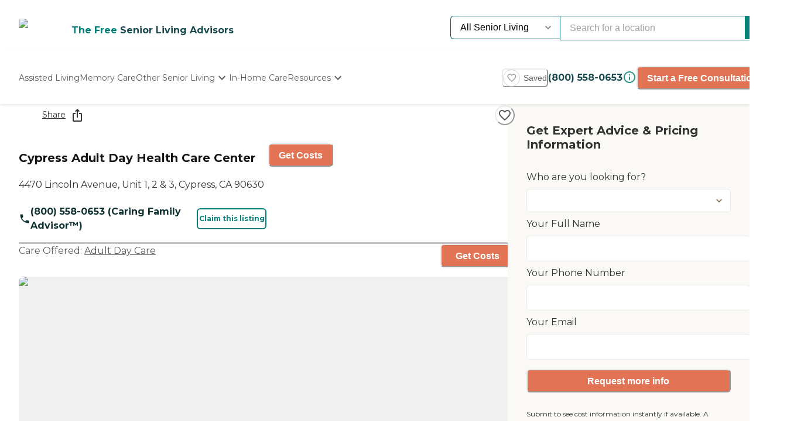

--- FILE ---
content_type: text/html; charset=utf-8
request_url: https://www.caring.com/senior-living/california/cypress/cypress-adult-day-health-care-center
body_size: 72674
content:
<!DOCTYPE html><html lang="en"><head><meta charSet="utf-8"/><link rel="shortcut icon" href="/caring_public/favicon.ico"/><link rel="alternate" href="/caring_public/geo-listings.rss.xml" type="application/rss+xml" title="City Listings RSS Feed"/><script type="application/ld+json">{"@context":"https://schema.org","@type":"Thing"}</script><title>Cypress Adult Day Health Care Center - Cypress, CA</title><meta name="robots" content="noindex,follow"/><meta name="description" content="Reviews plus photos and pricing for Cypress Adult Day Health Care Center in Cypress, California. Find and compare nearby senior living communities at Caring.com."/><meta name="twitter:card" content="summary_large_image"/><meta property="og:title" content="Cypress Adult Day Health Care Center - Cypress, CA"/><meta property="og:description" content="Reviews plus photos and pricing for Cypress Adult Day Health Care Center in Cypress, California. Find and compare nearby senior living communities at Caring.com."/><meta property="og:type" content="website"/><meta property="og:image" content="https://www.caring.com/_next/image?url=%2F_next%2Fstatic%2Fmedia%2Fplaceholder_1.feb5a347.jpg&amp;w=1080&amp;q=75"/><meta property="og:image:alt" content="Cypress Adult Day Health Care Center"/><meta property="og:image:width" content="400"/><meta property="og:image:height" content="400"/><meta name="viewport" content="width=device-width, initial-scale=1, viewport-fit=cover"/><meta name="keywords" content=""/><script type="application/ld+json">{"@context":"http://schema.org","@type":"LocalBusiness","name":"Cypress Adult Day Health Care Center","url":"https://www.caring.com/senior-living/california/cypress/cypress-adult-day-health-care-center","priceRange":"$$","address":{"@type":"PostalAddress","addressLocality":"Cypress","addressRegion":"California","postalCode":"90630","streetAddress":"4470 Lincoln Avenue, Unit 1, 2 &amp; 3"},"geo":{"@type":"GeoCoordinates","latitude":33.818901062,"longitude":-118.035003662},"review":[]}</script><script type="application/ld+json">{"@context":"https://schema.org","@type":"BreadcrumbList"}</script><meta name="next-head-count" content="19"/><link rel="preload" href="/_next/static/media/904be59b21bd51cb-s.p.woff2" as="font" type="font/woff2" crossorigin="anonymous" data-next-font="size-adjust"/><link rel="preload" href="/_next/static/media/c9e6921c7fc300d8-s.p.woff2" as="font" type="font/woff2" crossorigin="anonymous" data-next-font="size-adjust"/><link rel="preload" href="/_next/static/css/7c810d7ee910e4ed.css" as="style"/><link rel="stylesheet" href="/_next/static/css/7c810d7ee910e4ed.css" data-n-g=""/><link rel="preload" href="/_next/static/css/7f47b9549bf34fb2.css" as="style"/><link rel="stylesheet" href="/_next/static/css/7f47b9549bf34fb2.css" data-n-p=""/><link rel="preload" href="/_next/static/css/ea92734c189d6523.css" as="style"/><link rel="stylesheet" href="/_next/static/css/ea92734c189d6523.css"/><link rel="preload" href="/_next/static/css/e2986803e381bd02.css" as="style"/><link rel="stylesheet" href="/_next/static/css/e2986803e381bd02.css"/><link rel="preload" href="/_next/static/css/7abd5817132d4843.css" as="style"/><link rel="stylesheet" href="/_next/static/css/7abd5817132d4843.css"/><link rel="preload" href="/_next/static/css/797cc6f3424ae500.css" as="style"/><link rel="stylesheet" href="/_next/static/css/797cc6f3424ae500.css"/><link rel="preload" href="/_next/static/css/b53848f06e1838f6.css" as="style"/><link rel="stylesheet" href="/_next/static/css/b53848f06e1838f6.css"/><link rel="preload" href="/_next/static/css/1eb2aa7b8bebbbb8.css" as="style"/><link rel="stylesheet" href="/_next/static/css/1eb2aa7b8bebbbb8.css"/><link rel="preload" href="/_next/static/css/e5b94010866ad9c0.css" as="style"/><link rel="stylesheet" href="/_next/static/css/e5b94010866ad9c0.css"/><link rel="preload" href="/_next/static/css/08fe8cba05242cee.css" as="style"/><link rel="stylesheet" href="/_next/static/css/08fe8cba05242cee.css"/><link rel="preload" href="/_next/static/css/34db0ec180585bbd.css" as="style"/><link rel="stylesheet" href="/_next/static/css/34db0ec180585bbd.css"/><link rel="preload" href="/_next/static/css/553e26433ebb8ccd.css" as="style"/><link rel="stylesheet" href="/_next/static/css/553e26433ebb8ccd.css"/><noscript data-n-css=""></noscript><script defer="" nomodule="" src="/_next/static/chunks/polyfills-42372ed130431b0a.js"></script><script defer="" src="/_next/static/chunks/4543.edcd4df2bf020f38.js"></script><script defer="" src="/_next/static/chunks/459.c02476f58fbcb603.js"></script><script defer="" src="/_next/static/chunks/3057.817d275791350e9c.js"></script><script defer="" src="/_next/static/chunks/7221.95ecd64641b41916.js"></script><script defer="" src="/_next/static/chunks/4372.93dd0c24ced37605.js"></script><script defer="" src="/_next/static/chunks/4103.2b66f14d376f66ce.js"></script><script defer="" src="/_next/static/chunks/5133.ccb5ad0e7516c6ca.js"></script><script defer="" src="/_next/static/chunks/5201.7e72e393cdf6af35.js"></script><script defer="" src="/_next/static/chunks/5269.31c52c0818e842bb.js"></script><script defer="" src="/_next/static/chunks/7838.62b1e046c84c5e74.js"></script><script defer="" src="/_next/static/chunks/6068.d7e3156efd6fa016.js"></script><script defer="" src="/_next/static/chunks/9478.b1c057e083e4a307.js"></script><script defer="" src="/_next/static/chunks/170.830249ea81c45a1f.js"></script><script defer="" src="/_next/static/chunks/1263.9fd3f5ee4792e6f7.js"></script><script defer="" src="/_next/static/chunks/2692.e2a5f4a8fbd19b46.js"></script><script defer="" src="/_next/static/chunks/7694.3bfa42ad48f6730e.js"></script><script defer="" src="/_next/static/chunks/7295.22fff712a51a5dad.js"></script><script defer="" src="/_next/static/chunks/235.aecb7e709128f7e7.js"></script><script defer="" src="/_next/static/chunks/110.15a22dcb3c59a5b6.js"></script><script defer="" src="/_next/static/chunks/5777.0a1035656a759b52.js"></script><script defer="" src="/_next/static/chunks/869.5111f78dc1979465.js"></script><script defer="" src="/_next/static/chunks/4077.16b80422b757e7e4.js"></script><script defer="" src="/_next/static/chunks/1322-2ed4db8bbf8684f8.js"></script><script defer="" src="/_next/static/chunks/275.a17308026904be68.js"></script><script defer="" src="/_next/static/chunks/1839.c5ddd9ef04fe549f.js"></script><script defer="" src="/_next/static/chunks/5467.02fa088ff2c73a9a.js"></script><script defer="" src="/_next/static/chunks/2896.61ebca00de7a968a.js"></script><script defer="" src="/_next/static/chunks/3130.aab4ed53944dd63e.js"></script><script defer="" src="/_next/static/chunks/418.f867de289cdb1c79.js"></script><script defer="" src="/_next/static/chunks/2801.eb05988e95f96510.js"></script><script defer="" src="/_next/static/chunks/2683.64562675d43970d8.js"></script><script defer="" src="/_next/static/chunks/2869-290fd48fa58f13ae.js"></script><script defer="" src="/_next/static/chunks/2986.a34fdc635d2b34b8.js"></script><script defer="" src="/_next/static/chunks/2097.a562f3d1c075e789.js"></script><script defer="" src="/_next/static/chunks/6057.2a28e0479f27c04b.js"></script><script defer="" src="/_next/static/chunks/1230.dec6c9f83eed47cc.js"></script><script defer="" src="/_next/static/chunks/8231.ee15513ff2d02ace.js"></script><script defer="" src="/_next/static/chunks/4950-6cc553039611defa.js"></script><script defer="" src="/_next/static/chunks/6924-51f110d7fb8571d4.js"></script><script defer="" src="/_next/static/chunks/355-b76d935734d978b3.js"></script><script defer="" src="/_next/static/chunks/6156-b34244850be9cd1d.js"></script><script defer="" src="/_next/static/chunks/2309-ffd32206a0e321ec.js"></script><script defer="" src="/_next/static/chunks/6703.d97fb237b7fd55a6.js"></script><script defer="" src="/_next/static/chunks/9730.290ff7fce43590bb.js"></script><script defer="" src="/_next/static/chunks/3910.58e5b4e09846ab3c.js"></script><script defer="" src="/_next/static/chunks/1238.be2b4809c766737d.js"></script><script defer="" src="/_next/static/chunks/7791.88e90f3d147be2cb.js"></script><script defer="" src="/_next/static/chunks/5514.03d6e158b943a9c1.js"></script><script defer="" src="/_next/static/chunks/4197.ee7a746cc04c2d8a.js"></script><script defer="" src="/_next/static/chunks/8642.837bbdcb3796647a.js"></script><script defer="" src="/_next/static/chunks/4842.60d518ce32c02b94.js"></script><script defer="" src="/_next/static/chunks/9825.b4b3a3466b90867b.js"></script><script defer="" src="/_next/static/chunks/9734.8c1c96704eab3c1d.js"></script><script defer="" src="/_next/static/chunks/1221.dff3c08d82bf1283.js"></script><script defer="" src="/_next/static/chunks/2529.0951f4dad759a973.js"></script><script defer="" src="/_next/static/chunks/9256.05f549f0249dfc51.js"></script><script defer="" src="/_next/static/chunks/8932.3c61310c1a0760c7.js"></script><script defer="" src="/_next/static/chunks/5417.5b966208e336d550.js"></script><script defer="" src="/_next/static/chunks/2292.5b4811d528dac340.js"></script><script defer="" src="/_next/static/chunks/7362.3e98278b5a87790e.js"></script><script defer="" src="/_next/static/chunks/a63740d3-954ee2ef13705c92.js"></script><script defer="" src="/_next/static/chunks/737dfa3e-c992f517f3972c2b.js"></script><script defer="" src="/_next/static/chunks/8261-473cfa97c7405f7f.js"></script><script defer="" src="/_next/static/chunks/7787.f77c79229368788f.js"></script><script defer="" src="/_next/static/chunks/98ea7ec2.27f670d40f487aaf.js"></script><script defer="" src="/_next/static/chunks/5e2a4920.6932ab0b5041764e.js"></script><script defer="" src="/_next/static/chunks/4059.47aa8845c8a4d873.js"></script><script defer="" src="/_next/static/chunks/4311.adab1747019ae12b.js"></script><script defer="" src="/_next/static/chunks/3609.c31dfc8233adc93e.js"></script><script defer="" src="/_next/static/chunks/2933.1dd965b2f71c3532.js"></script><script defer="" src="/_next/static/chunks/9435.f985085cd0efbe20.js"></script><script defer="" src="/_next/static/chunks/573.9bfce11d76cc4bb0.js"></script><script defer="" src="/_next/static/chunks/546-2da6f2c84c38dd02.js"></script><script defer="" src="/_next/static/chunks/7141.fe12419251473671.js"></script><script defer="" src="/_next/static/chunks/8247.8ef6d35b881a616f.js"></script><script defer="" src="/_next/static/chunks/2336.8c37730594c77b23.js"></script><script defer="" src="/_next/static/chunks/3566.edd765e736d235c6.js"></script><script src="/_next/static/chunks/webpack-e291c8e61bdf9201.js" defer=""></script><script src="/_next/static/chunks/framework-dcaed76b676e6e6a.js" defer=""></script><script src="/_next/static/chunks/main-fedfc017274764eb.js" defer=""></script><script src="/_next/static/chunks/pages/_app-7d150ee274626531.js" defer=""></script><script src="/_next/static/chunks/545f34e4-9b46da0effef6e8e.js" defer=""></script><script src="/_next/static/chunks/a3ff1dbb-fa8362b6fadde22f.js" defer=""></script><script src="/_next/static/chunks/d0c16330-35f03dce531a4e84.js" defer=""></script><script src="/_next/static/chunks/252f366e-73390493abe8cb85.js" defer=""></script><script src="/_next/static/chunks/0c428ae2-4a15ce589890caed.js" defer=""></script><script src="/_next/static/chunks/78e521c3-037d8296da22be89.js" defer=""></script><script src="/_next/static/chunks/1bfc9850-7f4c4475691d56e8.js" defer=""></script><script src="/_next/static/chunks/ae51ba48-42116431de5a79b9.js" defer=""></script><script src="/_next/static/chunks/95b64a6e-dedec41ad203dcd1.js" defer=""></script><script src="/_next/static/chunks/1461-2e147742e850e145.js" defer=""></script><script src="/_next/static/chunks/6953-778abb4908b1d7b4.js" defer=""></script><script src="/_next/static/chunks/3227-18eaeed12949b1ee.js" defer=""></script><script src="/_next/static/chunks/1535-562caba8589b7b53.js" defer=""></script><script src="/_next/static/chunks/3440-a7a4100d19260acb.js" defer=""></script><script src="/_next/static/chunks/4836-e39bf004c4b2cf85.js" defer=""></script><script src="/_next/static/chunks/4149-d44353b7f8f4ea79.js" defer=""></script><script src="/_next/static/chunks/226-7d38b2bc467aca7f.js" defer=""></script><script src="/_next/static/chunks/9064-ccdd1b970bcc164e.js" defer=""></script><script src="/_next/static/chunks/6051-6907e54fef49c151.js" defer=""></script><script src="/_next/static/chunks/5705-a9c070b43f144e5a.js" defer=""></script><script src="/_next/static/chunks/4900-e8164f859519ecb7.js" defer=""></script><script src="/_next/static/chunks/1803-f623a32a2fe39cf7.js" defer=""></script><script src="/_next/static/chunks/6184-d7d30185e3e2ce1a.js" defer=""></script><script src="/_next/static/chunks/5990-96f631e450767458.js" defer=""></script><script src="/_next/static/chunks/1323-8bec081b9d36ceaf.js" defer=""></script><script src="/_next/static/chunks/5079-abb37b7ba2f11b07.js" defer=""></script><script src="/_next/static/chunks/4490-debde40e97d76ae1.js" defer=""></script><script src="/_next/static/chunks/4545-0f39af0bd030771d.js" defer=""></script><script src="/_next/static/chunks/585-2b7e9bf1b7925858.js" defer=""></script><script src="/_next/static/chunks/4461-1e352a3bbfcb410d.js" defer=""></script><script src="/_next/static/chunks/7892-4427a28bf5fe45e9.js" defer=""></script><script src="/_next/static/chunks/9974-be2f794916eb7bad.js" defer=""></script><script src="/_next/static/chunks/1791-517c937fb376d71f.js" defer=""></script><script src="/_next/static/chunks/9948-e0ff4b6c5d027fd8.js" defer=""></script><script src="/_next/static/chunks/pages/senior-living/%5BcareTypeOrState%5D/%5BstateOrCountyOrCity%5D/%5BcountyOrCityOrProvider%5D-ac6c3653087b6a7a.js" defer=""></script><script src="/_next/static/4g8PXHvHfvpEv6XGxH3Zx/_buildManifest.js" defer=""></script><script src="/_next/static/4g8PXHvHfvpEv6XGxH3Zx/_ssgManifest.js" defer=""></script><style id="__jsx-3086177001">:root{--font-montserrat:'__Montserrat_667262', '__Montserrat_Fallback_667262'}</style></head><body><div id="__next"><style data-emotion="css-global 1e5uz8c">:host,:root,[data-theme]{--chakra-ring-inset:var(--chakra-empty,/*!*/ /*!*/);--chakra-ring-offset-width:0px;--chakra-ring-offset-color:#fff;--chakra-ring-color:rgba(66, 153, 225, 0.6);--chakra-ring-offset-shadow:0 0 #0000;--chakra-ring-shadow:0 0 #0000;--chakra-space-x-reverse:0;--chakra-space-y-reverse:0;--chakra-colors-transparent:transparent;--chakra-colors-current:currentColor;--chakra-colors-black-500:#333333;--chakra-colors-black-600:#0F3233;--chakra-colors-black-700:#0F3233B2;--chakra-colors-white-50:#F0F0F055;--chakra-colors-white-100:#FFFFFFCC;--chakra-colors-whiteAlpha-50:rgba(255, 255, 255, 0.04);--chakra-colors-whiteAlpha-100:rgba(255, 255, 255, 0.06);--chakra-colors-whiteAlpha-200:rgba(255, 255, 255, 0.08);--chakra-colors-whiteAlpha-300:rgba(255, 255, 255, 0.16);--chakra-colors-whiteAlpha-400:rgba(255, 255, 255, 0.24);--chakra-colors-whiteAlpha-500:rgba(255, 255, 255, 0.36);--chakra-colors-whiteAlpha-600:rgba(255, 255, 255, 0.48);--chakra-colors-whiteAlpha-700:rgba(255, 255, 255, 0.64);--chakra-colors-whiteAlpha-800:rgba(255, 255, 255, 0.80);--chakra-colors-whiteAlpha-900:rgba(255, 255, 255, 0.92);--chakra-colors-blackAlpha-50:rgba(0, 0, 0, 0.04);--chakra-colors-blackAlpha-100:rgba(0, 0, 0, 0.06);--chakra-colors-blackAlpha-200:rgba(0, 0, 0, 0.08);--chakra-colors-blackAlpha-300:rgba(0, 0, 0, 0.16);--chakra-colors-blackAlpha-400:rgba(0, 0, 0, 0.24);--chakra-colors-blackAlpha-500:rgba(0, 0, 0, 0.36);--chakra-colors-blackAlpha-600:rgba(0, 0, 0, 0.48);--chakra-colors-blackAlpha-700:rgba(0, 0, 0, 0.64);--chakra-colors-blackAlpha-800:rgba(0, 0, 0, 0.80);--chakra-colors-blackAlpha-900:rgba(0, 0, 0, 0.92);--chakra-colors-gray-50:#F5F5F5;--chakra-colors-gray-100:#F0F0F0;--chakra-colors-gray-200:#EBEBEB;--chakra-colors-gray-300:#D6D6D6;--chakra-colors-gray-400:#C2C2C2;--chakra-colors-gray-500:#A3A3A3;--chakra-colors-gray-600:#858585;--chakra-colors-gray-700:#5C5C5C;--chakra-colors-gray-800:#333333;--chakra-colors-gray-900:#141414;--chakra-colors-red-50:#FFE8E0;--chakra-colors-red-100:#FFBFB1;--chakra-colors-red-200:#FF917F;--chakra-colors-red-300:#FF604D;--chakra-colors-red-400:#FE431B;--chakra-colors-red-500:#E53A01;--chakra-colors-red-600:#B33700;--chakra-colors-red-700:#812F00;--chakra-colors-red-800:#4F1F00;--chakra-colors-red-900:#200D00;--chakra-colors-orange-50:#FFFAF0;--chakra-colors-orange-100:#FEEBCB;--chakra-colors-orange-200:#FBD38D;--chakra-colors-orange-300:#F6AD55;--chakra-colors-orange-400:#ED8936;--chakra-colors-orange-500:#DD6B20;--chakra-colors-orange-600:#C05621;--chakra-colors-orange-700:#9C4221;--chakra-colors-orange-800:#7B341E;--chakra-colors-orange-900:#652B19;--chakra-colors-yellow-50:#F5F3EF;--chakra-colors-yellow-100:#E4DDD3;--chakra-colors-yellow-200:#D3C6B6;--chakra-colors-yellow-300:#C1B09A;--chakra-colors-yellow-400:#B09A7D;--chakra-colors-yellow-500:#9E8461;--chakra-colors-yellow-600:#7F6A4D;--chakra-colors-yellow-700:#5F4F3A;--chakra-colors-yellow-800:#3F3527;--chakra-colors-yellow-900:#201A13;--chakra-colors-green-50:#F0FFF4;--chakra-colors-green-100:#C6F6D5;--chakra-colors-green-200:#9AE6B4;--chakra-colors-green-300:#68D391;--chakra-colors-green-400:#48BB78;--chakra-colors-green-500:#38A169;--chakra-colors-green-600:#25855A;--chakra-colors-green-700:#276749;--chakra-colors-green-800:#22543D;--chakra-colors-green-900:#1C4532;--chakra-colors-teal-50:#F0F3F4;--chakra-colors-teal-100:#D5DCE2;--chakra-colors-teal-200:#BAC6CF;--chakra-colors-teal-300:#9FAFBC;--chakra-colors-teal-400:#8499A9;--chakra-colors-teal-500:#698296;--chakra-colors-teal-600:#546878;--chakra-colors-teal-700:#3F4E5A;--chakra-colors-teal-800:#2A343C;--chakra-colors-teal-900:#151A1E;--chakra-colors-blue-50:#EBF8FF;--chakra-colors-blue-100:#BEE3F8;--chakra-colors-blue-200:#90CDF4;--chakra-colors-blue-300:#63B3ED;--chakra-colors-blue-400:#4299E1;--chakra-colors-blue-500:#3182CE;--chakra-colors-blue-600:#2B6CB0;--chakra-colors-blue-700:#2C5282;--chakra-colors-blue-800:#2A4365;--chakra-colors-blue-900:#1A365D;--chakra-colors-cyan-50:#EDFDFD;--chakra-colors-cyan-100:#C4F1F9;--chakra-colors-cyan-200:#9DECF9;--chakra-colors-cyan-300:#76E4F7;--chakra-colors-cyan-400:#0BC5EA;--chakra-colors-cyan-500:#00B5D8;--chakra-colors-cyan-600:#00A3C4;--chakra-colors-cyan-700:#0987A0;--chakra-colors-cyan-800:#086F83;--chakra-colors-cyan-900:#065666;--chakra-colors-purple-50:#EEF3F6;--chakra-colors-purple-100:#D0DDE7;--chakra-colors-purple-200:#B2C8D7;--chakra-colors-purple-300:#94B2C7;--chakra-colors-purple-400:#769DB7;--chakra-colors-purple-500:#5887A8;--chakra-colors-purple-600:#466C86;--chakra-colors-purple-700:#355165;--chakra-colors-purple-800:#233643;--chakra-colors-purple-900:#121B22;--chakra-colors-pink-50:#FFF5F7;--chakra-colors-pink-100:#FED7E2;--chakra-colors-pink-200:#FBB6CE;--chakra-colors-pink-300:#F687B3;--chakra-colors-pink-400:#ED64A6;--chakra-colors-pink-500:#D53F8C;--chakra-colors-pink-600:#B83280;--chakra-colors-pink-700:#97266D;--chakra-colors-pink-800:#702459;--chakra-colors-pink-900:#521B41;--chakra-colors-linkedin-50:#E8F4F9;--chakra-colors-linkedin-100:#CFEDFB;--chakra-colors-linkedin-200:#9BDAF3;--chakra-colors-linkedin-300:#68C7EC;--chakra-colors-linkedin-400:#34B3E4;--chakra-colors-linkedin-500:#00A0DC;--chakra-colors-linkedin-600:#008CC9;--chakra-colors-linkedin-700:#0077B5;--chakra-colors-linkedin-800:#005E93;--chakra-colors-linkedin-900:#004471;--chakra-colors-facebook-50:#E8F4F9;--chakra-colors-facebook-100:#D9DEE9;--chakra-colors-facebook-200:#B7C2DA;--chakra-colors-facebook-300:#6482C0;--chakra-colors-facebook-400:#4267B2;--chakra-colors-facebook-500:#385898;--chakra-colors-facebook-600:#314E89;--chakra-colors-facebook-700:#29487D;--chakra-colors-facebook-800:#223B67;--chakra-colors-facebook-900:#1E355B;--chakra-colors-messenger-50:#D0E6FF;--chakra-colors-messenger-100:#B9DAFF;--chakra-colors-messenger-200:#A2CDFF;--chakra-colors-messenger-300:#7AB8FF;--chakra-colors-messenger-400:#2E90FF;--chakra-colors-messenger-500:#0078FF;--chakra-colors-messenger-600:#0063D1;--chakra-colors-messenger-700:#0052AC;--chakra-colors-messenger-800:#003C7E;--chakra-colors-messenger-900:#002C5C;--chakra-colors-whatsapp-50:#dffeec;--chakra-colors-whatsapp-100:#b9f5d0;--chakra-colors-whatsapp-200:#90edb3;--chakra-colors-whatsapp-300:#65e495;--chakra-colors-whatsapp-400:#3cdd78;--chakra-colors-whatsapp-500:#22c35e;--chakra-colors-whatsapp-600:#179848;--chakra-colors-whatsapp-700:#0c6c33;--chakra-colors-whatsapp-800:#01421c;--chakra-colors-whatsapp-900:#001803;--chakra-colors-twitter-50:#E5F4FD;--chakra-colors-twitter-100:#C8E9FB;--chakra-colors-twitter-200:#A8DCFA;--chakra-colors-twitter-300:#83CDF7;--chakra-colors-twitter-400:#57BBF5;--chakra-colors-twitter-500:#1DA1F2;--chakra-colors-twitter-600:#1A94DA;--chakra-colors-twitter-700:#1681BF;--chakra-colors-twitter-800:#136B9E;--chakra-colors-twitter-900:#0D4D71;--chakra-colors-telegram-50:#E3F2F9;--chakra-colors-telegram-100:#C5E4F3;--chakra-colors-telegram-200:#A2D4EC;--chakra-colors-telegram-300:#7AC1E4;--chakra-colors-telegram-400:#47A9DA;--chakra-colors-telegram-500:#0088CC;--chakra-colors-telegram-600:#007AB8;--chakra-colors-telegram-700:#006BA1;--chakra-colors-telegram-800:#005885;--chakra-colors-telegram-900:#003F5E;--chakra-colors-caringBlue-100:#E9F0FB;--chakra-colors-caringBlue-200:#3977C8;--chakra-colors-caringBlue-500:#285793;--chakra-colors-caringBlue-600:#174A69;--chakra-colors-caringBlue-700:#2D3748;--chakra-colors-caringBlue-800:#061C2A;--chakra-colors-caringGray-100:#F0F0F0;--chakra-colors-caringGray-200:#EBEBEB;--chakra-colors-caringGray-300:#777777;--chakra-colors-caringTeal-500:#086961;--chakra-colors-primary-50:#e8f1eb;--chakra-colors-primary-100:#e2f2e7;--chakra-colors-primary-200:#d5ecdc;--chakra-colors-primary-300:#abd7c8;--chakra-colors-primary-400:#6db7ab;--chakra-colors-primary-500:#2a948b;--chakra-colors-primary-600:#048079;--chakra-colors-primary-700:#086961;--chakra-colors-primary-800:#18494d;--chakra-colors-primary-900:#0f3233;--chakra-colors-secondary-50:#faf5f4;--chakra-colors-secondary-100:#f8edea;--chakra-colors-secondary-200:#f2ded9;--chakra-colors-secondary-300:#f0cbc0;--chakra-colors-secondary-400:#e27455;--chakra-colors-secondary-500:#e27455;--chakra-colors-secondary-600:#cb684d;--chakra-colors-secondary-700:#9e513b;--chakra-colors-secondary-800:#713a2b;--chakra-colors-secondary-900:#5a2e22;--chakra-colors-tertiary-50:#fff9e8;--chakra-colors-tertiary-100:#fdf5d8;--chakra-colors-tertiary-200:#faefc5;--chakra-colors-tertiary-300:#f6e49d;--chakra-colors-tertiary-400:#f4d977;--chakra-colors-tertiary-500:#f9cd6c;--chakra-colors-tertiary-600:#febe14;--chakra-colors-tertiary-700:#e5ab12;--chakra-colors-tertiary-800:#cb9810;--chakra-colors-tertiary-900:#b2850e;--chakra-colors-accent-50:#e6f9f8;--chakra-colors-accent-100:#b4edea;--chakra-colors-accent-200:#9be7e3;--chakra-colors-accent-300:#6adad4;--chakra-colors-accent-400:#38cec6;--chakra-colors-accent-500:#06c2b8;--chakra-colors-accent-600:#059b93;--chakra-colors-accent-700:#048881;--chakra-colors-accent-800:#03615c;--chakra-colors-accent-900:#023a37;--chakra-colors-background-50:#FBF9F5;--chakra-colors-background-100:#F6F3E8;--chakra-colors-background-200:#EFEBD9;--chakra-colors-background-300:#EADDB5;--chakra-colors-background-400:#D7C79A;--chakra-colors-background-500:#C1AE7E;--chakra-colors-background-600:#A89261;--chakra-colors-background-700:#86754E;--chakra-colors-background-800:#544931;--chakra-colors-background-900:#322C1D;--chakra-colors-success-50:#e6f8ef;--chakra-colors-success-100:#cef1e0;--chakra-colors-success-200:#9ce2c1;--chakra-colors-success-300:#68d391;--chakra-colors-success-400:#39c582;--chakra-colors-success-500:#08b763;--chakra-colors-success-600:#06924f;--chakra-colors-success-700:#056e3b;--chakra-colors-success-800:#034928;--chakra-colors-success-900:#022514;--chakra-colors-error-50:#ffe8e0;--chakra-colors-error-100:#ffbfb1;--chakra-colors-error-200:#ff917f;--chakra-colors-error-300:#f7604d;--chakra-colors-error-400:#fe431b;--chakra-colors-error-500:#e53a01;--chakra-colors-error-600:#b33700;--chakra-colors-error-700:#812f00;--chakra-colors-error-800:#4f1f00;--chakra-colors-error-900:#200d00;--chakra-colors-info-50:#e8f4fb;--chakra-colors-info-100:#d2e8f6;--chakra-colors-info-200:#a4d2ed;--chakra-colors-info-300:#77bbe5;--chakra-colors-info-400:#49a5dc;--chakra-colors-info-500:#1c8ed3;--chakra-colors-info-600:#1672a9;--chakra-colors-info-700:#11557f;--chakra-colors-info-800:#0b3954;--chakra-colors-info-900:#061c2a;--chakra-colors-graphic-50:#fbf9f5;--chakra-colors-graphic-100:#f6f3e8;--chakra-colors-graphic-200:#efebd9;--chakra-colors-graphic-300:#eaddb5;--chakra-colors-graphic-400:#d7c79a;--chakra-colors-graphic-500:#c1ae7e;--chakra-colors-graphic-600:#a89261;--chakra-colors-graphic-700:#86754e;--chakra-colors-graphic-800:#544931;--chakra-colors-graphic-900:#322c1d;--chakra-colors-link-50:#048079;--chakra-colors-link-100:#048079;--chakra-colors-link-200:#048079;--chakra-colors-link-300:#048079;--chakra-colors-link-400:#048079;--chakra-colors-link-500:#048079;--chakra-colors-link-600:#048079;--chakra-colors-link-700:#048079;--chakra-colors-link-800:#048079;--chakra-colors-link-900:#048079;--chakra-borders-none:0;--chakra-borders-1px:1px solid;--chakra-borders-2px:2px solid;--chakra-borders-4px:4px solid;--chakra-borders-8px:8px solid;--chakra-fonts-heading:var(--font-montserrat);--chakra-fonts-body:var(--font-montserrat);--chakra-fonts-mono:SFMono-Regular,Menlo,Monaco,Consolas,"Liberation Mono","Courier New",monospace;--chakra-fontSizes-3xs:0.45rem;--chakra-fontSizes-2xs:0.625rem;--chakra-fontSizes-xs:0.75rem;--chakra-fontSizes-sm:0.875rem;--chakra-fontSizes-md:1rem;--chakra-fontSizes-lg:1.125rem;--chakra-fontSizes-xl:1.25rem;--chakra-fontSizes-2xl:1.5rem;--chakra-fontSizes-3xl:1.875rem;--chakra-fontSizes-4xl:2.25rem;--chakra-fontSizes-5xl:3rem;--chakra-fontSizes-6xl:3.75rem;--chakra-fontSizes-7xl:4.5rem;--chakra-fontSizes-8xl:6rem;--chakra-fontSizes-9xl:8rem;--chakra-fontWeights-hairline:100;--chakra-fontWeights-thin:200;--chakra-fontWeights-light:300;--chakra-fontWeights-normal:400;--chakra-fontWeights-medium:500;--chakra-fontWeights-semibold:600;--chakra-fontWeights-bold:700;--chakra-fontWeights-extrabold:800;--chakra-fontWeights-black:900;--chakra-letterSpacings-tighter:-0.05em;--chakra-letterSpacings-tight:-0.025em;--chakra-letterSpacings-normal:0;--chakra-letterSpacings-wide:0.025em;--chakra-letterSpacings-wider:0.05em;--chakra-letterSpacings-widest:0.1em;--chakra-lineHeights-3:.75rem;--chakra-lineHeights-4:1rem;--chakra-lineHeights-5:1.25rem;--chakra-lineHeights-6:1.5rem;--chakra-lineHeights-7:1.75rem;--chakra-lineHeights-8:2rem;--chakra-lineHeights-9:2.25rem;--chakra-lineHeights-10:2.5rem;--chakra-lineHeights-normal:normal;--chakra-lineHeights-none:1;--chakra-lineHeights-shorter:1.25;--chakra-lineHeights-short:1.375;--chakra-lineHeights-base:1.5;--chakra-lineHeights-tall:1.625;--chakra-lineHeights-taller:2;--chakra-radii-none:0;--chakra-radii-sm:0.125rem;--chakra-radii-base:0.25rem;--chakra-radii-md:0.375rem;--chakra-radii-lg:0.5rem;--chakra-radii-xl:0.75rem;--chakra-radii-2xl:1rem;--chakra-radii-3xl:1.5rem;--chakra-radii-full:9999px;--chakra-space-1:0.25rem;--chakra-space-2:0.5rem;--chakra-space-3:0.75rem;--chakra-space-4:1rem;--chakra-space-5:1.25rem;--chakra-space-6:1.5rem;--chakra-space-7:1.75rem;--chakra-space-8:2rem;--chakra-space-9:2.25rem;--chakra-space-10:2.5rem;--chakra-space-12:3rem;--chakra-space-14:3.5rem;--chakra-space-16:4rem;--chakra-space-20:5rem;--chakra-space-24:6rem;--chakra-space-28:7rem;--chakra-space-32:8rem;--chakra-space-36:9rem;--chakra-space-40:10rem;--chakra-space-44:11rem;--chakra-space-48:12rem;--chakra-space-52:13rem;--chakra-space-56:14rem;--chakra-space-60:15rem;--chakra-space-64:16rem;--chakra-space-72:18rem;--chakra-space-80:20rem;--chakra-space-96:24rem;--chakra-space-px:1px;--chakra-space-0-5:0.125rem;--chakra-space-1-5:0.375rem;--chakra-space-2-5:0.625rem;--chakra-space-3-5:0.875rem;--chakra-shadows-xs:0 0 0 1px rgba(0, 0, 0, 0.05);--chakra-shadows-sm:0 1px 2px 0 rgba(0, 0, 0, 0.05);--chakra-shadows-base:0 1px 3px 0 rgba(0, 0, 0, 0.1),0 1px 2px 0 rgba(0, 0, 0, 0.06);--chakra-shadows-md:0 4px 6px -1px rgba(0, 0, 0, 0.1),0 2px 4px -1px rgba(0, 0, 0, 0.06);--chakra-shadows-lg:0 10px 15px -3px rgba(0, 0, 0, 0.1),0 4px 6px -2px rgba(0, 0, 0, 0.05);--chakra-shadows-xl:0 20px 25px -5px rgba(0, 0, 0, 0.1),0 10px 10px -5px rgba(0, 0, 0, 0.04);--chakra-shadows-2xl:0 25px 50px -12px rgba(0, 0, 0, 0.25);--chakra-shadows-outline:0 0 0 3px rgba(66, 153, 225, 0.6);--chakra-shadows-inner:inset 0 2px 4px 0 rgba(0,0,0,0.06);--chakra-shadows-none:none;--chakra-shadows-dark-lg:rgba(0, 0, 0, 0.1) 0px 0px 0px 1px,rgba(0, 0, 0, 0.2) 0px 5px 10px,rgba(0, 0, 0, 0.4) 0px 15px 40px;--chakra-sizes-1:0.25rem;--chakra-sizes-2:0.5rem;--chakra-sizes-3:0.75rem;--chakra-sizes-4:1rem;--chakra-sizes-5:1.25rem;--chakra-sizes-6:1.5rem;--chakra-sizes-7:1.75rem;--chakra-sizes-8:2rem;--chakra-sizes-9:2.25rem;--chakra-sizes-10:2.5rem;--chakra-sizes-12:3rem;--chakra-sizes-14:3.5rem;--chakra-sizes-16:4rem;--chakra-sizes-20:5rem;--chakra-sizes-24:6rem;--chakra-sizes-28:7rem;--chakra-sizes-32:8rem;--chakra-sizes-36:9rem;--chakra-sizes-40:10rem;--chakra-sizes-44:11rem;--chakra-sizes-48:12rem;--chakra-sizes-52:13rem;--chakra-sizes-56:14rem;--chakra-sizes-60:15rem;--chakra-sizes-64:16rem;--chakra-sizes-72:18rem;--chakra-sizes-80:20rem;--chakra-sizes-96:24rem;--chakra-sizes-px:1px;--chakra-sizes-0-5:0.125rem;--chakra-sizes-1-5:0.375rem;--chakra-sizes-2-5:0.625rem;--chakra-sizes-3-5:0.875rem;--chakra-sizes-max:max-content;--chakra-sizes-min:min-content;--chakra-sizes-full:100%;--chakra-sizes-3xs:14rem;--chakra-sizes-2xs:16rem;--chakra-sizes-xs:20rem;--chakra-sizes-sm:24rem;--chakra-sizes-md:28rem;--chakra-sizes-lg:32rem;--chakra-sizes-xl:36rem;--chakra-sizes-2xl:42rem;--chakra-sizes-3xl:48rem;--chakra-sizes-4xl:56rem;--chakra-sizes-5xl:64rem;--chakra-sizes-6xl:72rem;--chakra-sizes-7xl:80rem;--chakra-sizes-8xl:90rem;--chakra-sizes-prose:60ch;--chakra-sizes-container-sm:640px;--chakra-sizes-container-md:768px;--chakra-sizes-container-lg:1024px;--chakra-sizes-container-xl:1280px;--chakra-zIndices-hide:-1;--chakra-zIndices-auto:auto;--chakra-zIndices-base:0;--chakra-zIndices-docked:10;--chakra-zIndices-dropdown:1000;--chakra-zIndices-sticky:1100;--chakra-zIndices-banner:1200;--chakra-zIndices-overlay:1300;--chakra-zIndices-modal:1400;--chakra-zIndices-popover:1500;--chakra-zIndices-skipLink:1600;--chakra-zIndices-toast:1700;--chakra-zIndices-tooltip:1800;--chakra-transition-property-common:background-color,border-color,color,fill,stroke,opacity,box-shadow,transform;--chakra-transition-property-colors:background-color,border-color,color,fill,stroke;--chakra-transition-property-dimensions:width,height;--chakra-transition-property-position:left,right,top,bottom;--chakra-transition-property-background:background-color,background-image,background-position;--chakra-transition-easing-ease-in:cubic-bezier(0.4, 0, 1, 1);--chakra-transition-easing-ease-out:cubic-bezier(0, 0, 0.2, 1);--chakra-transition-easing-ease-in-out:cubic-bezier(0.4, 0, 0.2, 1);--chakra-transition-duration-ultra-fast:50ms;--chakra-transition-duration-faster:100ms;--chakra-transition-duration-fast:150ms;--chakra-transition-duration-normal:200ms;--chakra-transition-duration-slow:300ms;--chakra-transition-duration-slower:400ms;--chakra-transition-duration-ultra-slow:500ms;--chakra-blur-none:0;--chakra-blur-sm:4px;--chakra-blur-base:8px;--chakra-blur-md:12px;--chakra-blur-lg:16px;--chakra-blur-xl:24px;--chakra-blur-2xl:40px;--chakra-blur-3xl:64px;--chakra-breakpoints-base:0em;--chakra-breakpoints-sm:30em;--chakra-breakpoints-md:48em;--chakra-breakpoints-lg:62em;--chakra-breakpoints-xl:80em;--chakra-breakpoints-2xl:96em;--chakra-breakpoints-3xl:100em;}.chakra-ui-light :host:not([data-theme]),.chakra-ui-light :root:not([data-theme]),.chakra-ui-light [data-theme]:not([data-theme]),[data-theme=light] :host:not([data-theme]),[data-theme=light] :root:not([data-theme]),[data-theme=light] [data-theme]:not([data-theme]),:host[data-theme=light],:root[data-theme=light],[data-theme][data-theme=light]{--chakra-colors-chakra-body-text:var(--chakra-colors-gray-800);--chakra-colors-chakra-body-bg:white;--chakra-colors-chakra-border-color:var(--chakra-colors-gray-200);--chakra-colors-chakra-inverse-text:white;--chakra-colors-chakra-subtle-bg:var(--chakra-colors-gray-100);--chakra-colors-chakra-subtle-text:var(--chakra-colors-gray-600);--chakra-colors-chakra-placeholder-color:var(--chakra-colors-gray-500);}.chakra-ui-dark :host:not([data-theme]),.chakra-ui-dark :root:not([data-theme]),.chakra-ui-dark [data-theme]:not([data-theme]),[data-theme=dark] :host:not([data-theme]),[data-theme=dark] :root:not([data-theme]),[data-theme=dark] [data-theme]:not([data-theme]),:host[data-theme=dark],:root[data-theme=dark],[data-theme][data-theme=dark]{--chakra-colors-chakra-body-text:var(--chakra-colors-whiteAlpha-900);--chakra-colors-chakra-body-bg:var(--chakra-colors-gray-800);--chakra-colors-chakra-border-color:var(--chakra-colors-whiteAlpha-300);--chakra-colors-chakra-inverse-text:var(--chakra-colors-gray-800);--chakra-colors-chakra-subtle-bg:var(--chakra-colors-gray-700);--chakra-colors-chakra-subtle-text:var(--chakra-colors-gray-400);--chakra-colors-chakra-placeholder-color:var(--chakra-colors-whiteAlpha-400);}</style><style data-emotion="css-global fubdgu">html{line-height:1.5;-webkit-text-size-adjust:100%;font-family:system-ui,sans-serif;-webkit-font-smoothing:antialiased;text-rendering:optimizeLegibility;-moz-osx-font-smoothing:grayscale;touch-action:manipulation;}body{position:relative;min-height:100%;margin:0;font-feature-settings:"kern";}:where(*, *::before, *::after){border-width:0;border-style:solid;box-sizing:border-box;word-wrap:break-word;}main{display:block;}hr{border-top-width:1px;box-sizing:content-box;height:0;overflow:visible;}:where(pre, code, kbd,samp){font-family:SFMono-Regular,Menlo,Monaco,Consolas,monospace;font-size:1em;}a{background-color:transparent;color:inherit;-webkit-text-decoration:inherit;text-decoration:inherit;}abbr[title]{border-bottom:none;-webkit-text-decoration:underline;text-decoration:underline;-webkit-text-decoration:underline dotted;-webkit-text-decoration:underline dotted;text-decoration:underline dotted;}:where(b, strong){font-weight:bold;}small{font-size:80%;}:where(sub,sup){font-size:75%;line-height:0;position:relative;vertical-align:baseline;}sub{bottom:-0.25em;}sup{top:-0.5em;}img{border-style:none;}:where(button, input, optgroup, select, textarea){font-family:inherit;font-size:100%;line-height:1.15;margin:0;}:where(button, input){overflow:visible;}:where(button, select){text-transform:none;}:where(
          button::-moz-focus-inner,
          [type="button"]::-moz-focus-inner,
          [type="reset"]::-moz-focus-inner,
          [type="submit"]::-moz-focus-inner
        ){border-style:none;padding:0;}fieldset{padding:0.35em 0.75em 0.625em;}legend{box-sizing:border-box;color:inherit;display:table;max-width:100%;padding:0;white-space:normal;}progress{vertical-align:baseline;}textarea{overflow:auto;}:where([type="checkbox"], [type="radio"]){box-sizing:border-box;padding:0;}input[type="number"]::-webkit-inner-spin-button,input[type="number"]::-webkit-outer-spin-button{-webkit-appearance:none!important;}input[type="number"]{-moz-appearance:textfield;}input[type="search"]{-webkit-appearance:textfield;outline-offset:-2px;}input[type="search"]::-webkit-search-decoration{-webkit-appearance:none!important;}::-webkit-file-upload-button{-webkit-appearance:button;font:inherit;}details{display:block;}summary{display:-webkit-box;display:-webkit-list-item;display:-ms-list-itembox;display:list-item;}template{display:none;}[hidden]{display:none!important;}:where(
          blockquote,
          dl,
          dd,
          h1,
          h2,
          h3,
          h4,
          h5,
          h6,
          hr,
          figure,
          p,
          pre
        ){margin:0;}button{background:transparent;padding:0;}fieldset{margin:0;padding:0;}:where(ol, ul){margin:0;padding:0;}textarea{resize:vertical;}:where(button, [role="button"]){cursor:pointer;}button::-moz-focus-inner{border:0!important;}table{border-collapse:collapse;}:where(h1, h2, h3, h4, h5, h6){font-size:inherit;font-weight:inherit;}:where(button, input, optgroup, select, textarea){padding:0;line-height:inherit;color:inherit;}:where(img, svg, video, canvas, audio, iframe, embed, object){display:block;}:where(img, video){max-width:100%;height:auto;}[data-js-focus-visible] :focus:not([data-focus-visible-added]):not(
          [data-focus-visible-disabled]
        ){outline:none;box-shadow:none;}select::-ms-expand{display:none;}:root,:host{--chakra-vh:100vh;}@supports (height: -webkit-fill-available){:root,:host{--chakra-vh:-webkit-fill-available;}}@supports (height: -moz-fill-available){:root,:host{--chakra-vh:-moz-fill-available;}}@supports (height: 100dvh){:root,:host{--chakra-vh:100dvh;}}</style><style data-emotion="css-global 1gqkwfx">body{font-family:var(--chakra-fonts-body);color:var(--chakra-colors-chakra-body-text);background:var(--chakra-colors-chakra-body-bg);transition-property:background-color;transition-duration:var(--chakra-transition-duration-normal);line-height:var(--chakra-lineHeights-base);}*::-webkit-input-placeholder{color:var(--chakra-colors-gray-500);}*::-moz-placeholder{color:var(--chakra-colors-gray-500);}*:-ms-input-placeholder{color:var(--chakra-colors-gray-500);}*::placeholder{color:var(--chakra-colors-gray-500);}*,*::before,::after{border-color:var(--chakra-colors-gray-200);}html{scroll-padding-top:var(--chakra-space-16);scroll-behavior:smooth;}@media screen and (min-width: 48em){html{scroll-padding-top:var(--chakra-space-14);}}.magnolia-text ol,.magnolia-text ul{-webkit-padding-start:1.5rem;padding-inline-start:1.5rem;}.magnolia-text p+p,.magnolia-text p+ul,.magnolia-text ul+p,.magnolia-text .wp-block-caring-responsive-image-container{margin-top:1rem;}.magnolia-text a{-webkit-text-decoration:underline;text-decoration:underline;color:var(--chakra-colors-link-600);}.magnolia-text a:hover,.magnolia-text a[data-hover]{color:var(--chakra-colors-link-700);}.flex-columns{display:-webkit-box;display:-webkit-flex;display:-ms-flexbox;display:flex;-webkit-box-flex-wrap:wrap;-webkit-flex-wrap:wrap;-ms-flex-wrap:wrap;flex-wrap:wrap;-webkit-box-pack:space-evenly;-ms-flex-pack:space-evenly;-webkit-justify-content:space-evenly;justify-content:space-evenly;-webkit-column-gap:var(--chakra-space-8);column-gap:var(--chakra-space-8);}.column-container .layout-container,.column-container .collapsible-container,.collapsible-container .layout-container{padding:0px;margin-bottom:32px;}.column-container .layout-container#all_reviews_section{padding:32px;}.hidden{display:none;}table th{padding:32px 24px;text-transform:uppercase;line-height:120%;}table tbody tr:nth-of-type(odd){background-color:var(--chakra-colors-gray-50);}table td{padding:16px 24px;line-height:150%;}.magnolia-text table ol,.magnolia-text table ul{-webkit-padding-start:var(--chakra-space-6);padding-inline-start:var(--chakra-space-6);}.magnolia-text li{font-size:1rem;}table,.magnolia-text table li{font-size:14px;}.wp-block-columns{padding-top:1rem;display:-webkit-box;display:-webkit-flex;display:-ms-flexbox;display:flex;-webkit-box-pack:justify;-webkit-justify-content:space-between;justify-content:space-between;-webkit-flex-direction:column;-ms-flex-direction:column;flex-direction:column;}@media screen and (min-width: 48em){.wp-block-columns{-webkit-flex-direction:row;-ms-flex-direction:row;flex-direction:row;}}.wp-block-caring-container{border:1px solid;border-color:var(--chakra-colors-gray-200);border-radius:var(--chakra-radii-md);padding:1rem;margin:1rem 0;}footer p a{-webkit-text-decoration:underline;text-decoration:underline;}footer li a{-webkit-text-decoration:none!important;text-decoration:none!important;}footer li a:hover{-webkit-text-decoration:underline!important;text-decoration:underline!important;}</style><style data-emotion="css 7rarve">.css-7rarve{display:grid;grid-template-areas:"header" "content" "footer";min-height:100vh;grid-template-rows:56px 1fr min-content;}@media screen and (min-width: 80em){.css-7rarve{grid-template-rows:140px 1fr min-content;}}</style><div class="css-7rarve"><style data-emotion="css 17rir6f">.css-17rir6f{grid-area:header;position:-webkit-sticky;position:sticky;top:0px;z-index:var(--chakra-zIndices-sticky);}</style><div class="css-17rir6f"><style data-emotion="css am42bg">.css-am42bg{-webkit-margin-start:auto;margin-inline-start:auto;-webkit-margin-end:auto;margin-inline-end:auto;margin-bottom:var(--container-spacing, 0px);width:100%;display:-webkit-box;display:-webkit-flex;display:-ms-flexbox;display:flex;-webkit-flex-direction:column;-ms-flex-direction:column;flex-direction:column;background-color:white;height:auto;position:fixed;left:0px;right:0px;top:0px;padding-top:0px;container-type:inline-size;}</style><header class="layout-container css-am42bg" data-testid="header"><style data-emotion="css 1i72tz1">.css-1i72tz1{display:none;-webkit-align-items:center;-webkit-box-align:center;-ms-flex-align:center;align-items:center;max-width:1280px;margin:0 auto;width:100%;-webkit-box-pack:justify;-webkit-justify-content:space-between;justify-content:space-between;-webkit-padding-start:0px;padding-inline-start:0px;-webkit-padding-end:0px;padding-inline-end:0px;padding-bottom:0px;padding-top:0px;}@media screen and (min-width: 80em){.css-1i72tz1{display:-webkit-box;display:-webkit-flex;display:-ms-flexbox;display:flex;-webkit-padding-start:32px;padding-inline-start:32px;-webkit-padding-end:32px;padding-inline-end:32px;padding-bottom:8px;padding-top:16px;}}</style><div class="css-1i72tz1"><style data-emotion="css 56of27">.css-56of27{transition-property:var(--chakra-transition-property-common);transition-duration:var(--chakra-transition-duration-fast);transition-timing-function:var(--chakra-transition-easing-ease-out);cursor:pointer;-webkit-text-decoration:none;text-decoration:none;outline:2px solid transparent;outline-offset:2px;color:inherit;display:-webkit-box;display:-webkit-flex;display:-ms-flexbox;display:flex;-webkit-flex-shrink:0;-ms-flex-negative:0;flex-shrink:0;-webkit-box-pack:center;-ms-flex-pack:center;-webkit-justify-content:center;justify-content:center;}.css-56of27:focus-visible,.css-56of27[data-focus-visible]{box-shadow:var(--chakra-shadows-outline);}.css-56of27:hover,.css-56of27[data-hover]{-webkit-text-decoration:none;text-decoration:none;}</style><a class="chakra-link css-56of27" href="https://www.caring.com"><style data-emotion="css 5rdot6">.css-5rdot6{display:-webkit-box;display:-webkit-flex;display:-ms-flexbox;display:flex;max-width:124px;}@media screen and (min-width: 80em){.css-5rdot6{display:none;}}</style><div class="css-5rdot6"><img alt="Caring.com" data-testid="mobileLogo" loading="lazy" width="124" height="40" decoding="async" data-nimg="1" style="color:transparent" srcSet="/_next/image?url=https%3A%2F%2Fmagnolia-edge.prod-services.caring.com%2Fdam%2Fjcr%3Abb129a43-e968-4f20-bfdc-aa57e962a159%2FCaring_Horizontal_Blue%2520(1).png&amp;w=128&amp;q=75 1x, /_next/image?url=https%3A%2F%2Fmagnolia-edge.prod-services.caring.com%2Fdam%2Fjcr%3Abb129a43-e968-4f20-bfdc-aa57e962a159%2FCaring_Horizontal_Blue%2520(1).png&amp;w=256&amp;q=75 2x" src="/_next/image?url=https%3A%2F%2Fmagnolia-edge.prod-services.caring.com%2Fdam%2Fjcr%3Abb129a43-e968-4f20-bfdc-aa57e962a159%2FCaring_Horizontal_Blue%2520(1).png&amp;w=256&amp;q=75"/></div><style data-emotion="css 192gcyq">.css-192gcyq{display:none;-webkit-align-items:center;-webkit-box-align:center;-ms-flex-align:center;align-items:center;gap:var(--chakra-space-2);max-width:124px;min-width:120px;}@media screen and (min-width: 80em){.css-192gcyq{display:-webkit-box;display:-webkit-flex;display:-ms-flexbox;display:flex;}}</style><div class="css-192gcyq"><img alt="Caring.com" data-testid="desktopLogo" loading="lazy" width="124" height="32" decoding="async" data-nimg="1" style="color:transparent" srcSet="/_next/image?url=https%3A%2F%2Fmagnolia-edge.prod-services.caring.com%2Fdam%2Fjcr%3Abb129a43-e968-4f20-bfdc-aa57e962a159%2FCaring_Horizontal_Blue%2520(1).png&amp;w=128&amp;q=75 1x, /_next/image?url=https%3A%2F%2Fmagnolia-edge.prod-services.caring.com%2Fdam%2Fjcr%3Abb129a43-e968-4f20-bfdc-aa57e962a159%2FCaring_Horizontal_Blue%2520(1).png&amp;w=256&amp;q=75 2x" src="/_next/image?url=https%3A%2F%2Fmagnolia-edge.prod-services.caring.com%2Fdam%2Fjcr%3Abb129a43-e968-4f20-bfdc-aa57e962a159%2FCaring_Horizontal_Blue%2520(1).png&amp;w=256&amp;q=75"/><style data-emotion="css 13q3jg5">.css-13q3jg5{font-size:var(--chakra-fontSizes-md);font-weight:var(--chakra-fontWeights-bold);white-space:nowrap;color:var(--chakra-colors-primary-800);padding-top:8px;}</style><p class="chakra-text css-13q3jg5" data-testid="headerTagline"><style data-emotion="css 1d9pfk5">.css-1d9pfk5{color:var(--chakra-colors-primary-600);}</style><span class="chakra-text css-1d9pfk5">The Free</span> <!-- -->Senior Living Advisors</p></div></a><style data-emotion="css 1866345">.css-1866345{display:block;width:543px;z-index:1;}@media screen and (min-width: 62em){.css-1866345{display:block;}}</style><div data-testid="search-bar" class="css-1866345"><form style="width:100%"><style data-emotion="css 175c59r">.css-175c59r{display:-webkit-box;display:-webkit-flex;display:-ms-flexbox;display:flex;max-width:571px;width:100%;}</style><div class="css-175c59r"><style data-emotion="css o8y4lt">.css-o8y4lt{height:-webkit-fit-content;height:-moz-fit-content;height:fit-content;position:relative;color:var(--chakra-colors-caringTeal-500);width:187px;display:none;}@media screen and (min-width: 80em){.css-o8y4lt{display:block;}}</style><div class="chakra-select__wrapper css-o8y4lt"><style data-emotion="css krsssb">.css-krsssb{-webkit-padding-end:var(--chakra-space-8);padding-inline-end:var(--chakra-space-8);width:100%;-webkit-padding-start:var(--input-padding);padding-inline-start:var(--input-padding);border-radius:var(--input-border-radius);min-width:0px;outline:2px solid transparent;outline-offset:2px;position:relative;-webkit-appearance:none;-moz-appearance:none;-ms-appearance:none;appearance:none;transition-property:var(--chakra-transition-property-common);transition-duration:var(--chakra-transition-duration-normal);padding-bottom:1px;line-height:var(--chakra-lineHeights-normal);background:inherit;--select-bg:colors.white;--input-font-size:var(--chakra-fontSizes-md);--input-padding:var(--chakra-space-4);--input-border-radius:var(--chakra-radii-md);--input-height:var(--chakra-sizes-10);border:1px solid;height:40px;border-width:1px;border-color:var(--chakra-colors-caringTeal-500);font-size:var(--chakra-fontSizes-md);border-top-right-radius:0px;border-bottom-right-radius:0px;border-right:0;}.css-krsssb:disabled,.css-krsssb[disabled],.css-krsssb[aria-disabled=true],.css-krsssb[data-disabled]{opacity:0.4;cursor:not-allowed;}.chakra-ui-dark .css-krsssb:not([data-theme]),[data-theme=dark] .css-krsssb:not([data-theme]),.css-krsssb[data-theme=dark]{--select-bg:var(--chakra-colors-gray-700);}.css-krsssb >option,.css-krsssb >optgroup{background:var(--select-bg);}.css-krsssb[aria-readonly=true],.css-krsssb[readonly],.css-krsssb[data-readonly]{box-shadow:var(--chakra-shadows-none)!important;-webkit-user-select:all;-moz-user-select:all;-ms-user-select:all;user-select:all;}.css-krsssb[aria-invalid=true],.css-krsssb[data-invalid]{border-color:#E53A01;box-shadow:0 0 0 1px #E53A01;}.css-krsssb:focus-visible,.css-krsssb[data-focus-visible]{z-index:1;border-color:#3182CE;box-shadow:0 0 0 1px #3182CE;}.css-krsssb:focus,.css-krsssb[data-focus]{z-index:unset;}.css-krsssb:hover,.css-krsssb[data-hover]{border-color:var(--chakra-colors-caringTeal-500);}</style><select class="chakra-select css-krsssb"><option value="senior-living" selected="">All Senior Living</option><option value="assisted-living">Assisted Living</option><option value="memory-care-facilities">Memory Care</option><option value="independent-living">Independent Living</option><option value="nursing-homes">Nursing Homes</option><option value="in-home-care">In-Home Care</option></select><style data-emotion="css e0a1h9">.css-e0a1h9{width:var(--chakra-sizes-6);height:100%;right:var(--chakra-space-2);font-size:var(--chakra-fontSizes-xl);position:absolute;display:-webkit-inline-box;display:-webkit-inline-flex;display:-ms-inline-flexbox;display:inline-flex;-webkit-align-items:center;-webkit-box-align:center;-ms-flex-align:center;align-items:center;-webkit-box-pack:center;-ms-flex-pack:center;-webkit-justify-content:center;justify-content:center;pointer-events:none;top:50%;-webkit-transform:translateY(-50%);-moz-transform:translateY(-50%);-ms-transform:translateY(-50%);transform:translateY(-50%);color:var(--chakra-colors-gray-600);}.css-e0a1h9:disabled,.css-e0a1h9[disabled],.css-e0a1h9[aria-disabled=true],.css-e0a1h9[data-disabled]{opacity:0.5;}</style><div class="chakra-select__icon-wrapper css-e0a1h9"><svg viewBox="0 0 24 24" role="presentation" class="chakra-select__icon" focusable="false" aria-hidden="true" style="width:1em;height:1em;color:currentColor"><path fill="currentColor" d="M16.59 8.59L12 13.17 7.41 8.59 6 10l6 6 6-6z"></path></svg></div></div><style data-emotion="css 1147rjo">.css-1147rjo{display:-webkit-box;display:-webkit-flex;display:-ms-flexbox;display:flex;position:relative;isolation:isolate;--input-font-size:var(--chakra-fontSizes-md);--input-padding:var(--chakra-space-4);--input-border-radius:var(--chakra-radii-md);--input-height:var(--chakra-sizes-10);-webkit-flex:1;-ms-flex:1;flex:1;max-width:356px;width:100%;z-index:2;margin:0 auto;}</style><div class="chakra-input__group css-1147rjo" data-group="true"><style data-emotion="css 1jke4yk">.css-1jke4yk{position:relative;width:100%;}</style><div class="css-1jke4yk"><style data-emotion="css 168wc7">.css-168wc7{width:100%;-webkit-padding-start:var(--input-padding);padding-inline-start:var(--input-padding);-webkit-padding-end:var(--input-padding);padding-inline-end:var(--input-padding);border-radius:var(--input-border-radius);min-width:0px;outline:2px solid transparent;outline-offset:2px;position:relative;-webkit-appearance:none;-moz-appearance:none;-ms-appearance:none;appearance:none;transition-property:var(--chakra-transition-property-common);transition-duration:var(--chakra-transition-duration-normal);--input-font-size:var(--chakra-fontSizes-lg);--input-padding:var(--chakra-space-4);--input-border-radius:var(--chakra-radii-md);--input-height:var(--chakra-sizes-12);border:1px solid;border-bottom-left-radius:var(--chakra-radii-md);border-bottom-right-radius:var(--chakra-radii-md);background:white;font-size:var(--chakra-fontSizes-md);padding:0 40px 0 16px;height:var(--chakra-sizes-10);border-color:var(--chakra-colors-caringTeal-500);border-top-left-radius:var(--chakra-radii-md);}.css-168wc7:disabled,.css-168wc7[disabled],.css-168wc7[aria-disabled=true],.css-168wc7[data-disabled]{opacity:0.4;cursor:not-allowed;}.css-168wc7[aria-readonly=true],.css-168wc7[readonly],.css-168wc7[data-readonly]{box-shadow:var(--chakra-shadows-none)!important;-webkit-user-select:all;-moz-user-select:all;-ms-user-select:all;user-select:all;}.css-168wc7[aria-invalid=true],.css-168wc7[data-invalid]{border-color:#E53A01;box-shadow:0 0 0 1px #E53A01;}.css-168wc7:focus-visible,.css-168wc7[data-focus-visible]{z-index:1;border-color:#3182CE;box-shadow:0 0 0 1px #3182CE;}@media screen and (min-width: 80em){.css-168wc7{border-top-left-radius:0px;border-bottom-left-radius:0px;}}.css-168wc7:hover,.css-168wc7[data-hover]{border-color:var(--chakra-colors-caringTeal-500);}</style><input type="text" aria-label="search keyword" placeholder="Search for a location" class="chakra-input css-168wc7" value=""/></div><style data-emotion="css 19altl4">.css-19altl4{right:0;width:var(--input-height);height:var(--input-height);font-size:var(--input-font-size);display:-webkit-box;display:-webkit-flex;display:-ms-flexbox;display:flex;-webkit-align-items:center;-webkit-box-align:center;-ms-flex-align:center;align-items:center;-webkit-box-pack:center;-ms-flex-pack:center;-webkit-justify-content:center;justify-content:center;position:absolute;top:0px;z-index:2;color:white;cursor:pointer;background-color:var(--chakra-colors-primary-600);border-top-right-radius:var(--chakra-radii-md);border-bottom-right-radius:var(--chakra-radii-md);}</style><div class="chakra-input__right-element css-19altl4"><style data-emotion="css 6ey7w3">.css-6ey7w3{width:var(--chakra-sizes-6);height:var(--chakra-sizes-6);display:inline-block;line-height:1em;-webkit-flex-shrink:0;-ms-flex-negative:0;flex-shrink:0;color:currentColor;}</style><svg stroke="currentColor" fill="currentColor" stroke-width="0" viewBox="0 0 24 24" focusable="false" class="chakra-icon css-6ey7w3" height="1em" width="1em" xmlns="http://www.w3.org/2000/svg"><path fill="none" d="M0 0h24v24H0z"></path><path d="M15.5 14h-.79l-.28-.27A6.471 6.471 0 0016 9.5 6.5 6.5 0 109.5 16c1.61 0 3.09-.59 4.23-1.57l.27.28v.79l5 4.99L20.49 19l-4.99-5zm-6 0C7.01 14 5 11.99 5 9.5S7.01 5 9.5 5 14 7.01 14 9.5 11.99 14 9.5 14z"></path></svg></div></div></div></form></div></div><style data-emotion="css ptd1s8">.css-ptd1s8{padding-top:var(--chakra-space-2);padding-bottom:var(--chakra-space-2);background-color:white;box-shadow:0px 2px 4px rgba(0, 0, 0, 0.1);}@media screen and (min-width: 80em){.css-ptd1s8{padding-top:var(--chakra-space-4);padding-bottom:var(--chakra-space-4);}}</style><div class="css-ptd1s8"><style data-emotion="css 1ce4nz8">.css-1ce4nz8{display:-webkit-box;display:-webkit-flex;display:-ms-flexbox;display:flex;max-width:1280px;-webkit-padding-start:32px;padding-inline-start:32px;-webkit-padding-end:32px;padding-inline-end:32px;width:100%;margin:auto;-webkit-align-items:center;-webkit-box-align:center;-ms-flex-align:center;align-items:center;gap:var(--chakra-space-6);-webkit-box-pack:justify;-webkit-justify-content:space-between;justify-content:space-between;position:relative;}</style><div class="css-1ce4nz8"><style data-emotion="css bod9m2">.css-bod9m2{display:block;}@media screen and (min-width: 80em){.css-bod9m2{display:none;}}</style><div class="css-bod9m2"><svg stroke="currentColor" fill="currentColor" stroke-width="0" viewBox="0 0 24 24" aria-label="Toggle menu" class="NavigationDrawer_drawerMenu__jVHZ8" height="32px" width="32px" xmlns="http://www.w3.org/2000/svg"><path fill="none" d="M0 0h24v24H0z"></path><path d="M3 18h18v-2H3v2zm0-5h18v-2H3v2zm0-7v2h18V6H3z"></path></svg><div class="NavigationDrawer_drawer__IRQ9f NavigationDrawer_left__TMP5l NavigationDrawer_hidden__u1eTn" role="dialog"><div class="NavigationDrawer_header__2UlJv NavigationDrawer_headerMain__OoAr9"><div class="NavigationDrawer_headerContainer__krPvL"><div class="NavigationDrawer_headerRow__BpEA8"><a class="chakra-link css-56of27" href="https://www.caring.com"><div class="css-5rdot6"><img alt="Caring.com" data-testid="mobileLogo" loading="lazy" width="124" height="40" decoding="async" data-nimg="1" style="color:transparent" srcSet="/_next/image?url=https%3A%2F%2Fmagnolia-edge.prod-services.caring.com%2Fdam%2Fjcr%3Abb129a43-e968-4f20-bfdc-aa57e962a159%2FCaring_Horizontal_Blue%2520(1).png&amp;w=128&amp;q=75 1x, /_next/image?url=https%3A%2F%2Fmagnolia-edge.prod-services.caring.com%2Fdam%2Fjcr%3Abb129a43-e968-4f20-bfdc-aa57e962a159%2FCaring_Horizontal_Blue%2520(1).png&amp;w=256&amp;q=75 2x" src="/_next/image?url=https%3A%2F%2Fmagnolia-edge.prod-services.caring.com%2Fdam%2Fjcr%3Abb129a43-e968-4f20-bfdc-aa57e962a159%2FCaring_Horizontal_Blue%2520(1).png&amp;w=256&amp;q=75"/></div><div class="css-192gcyq"><img alt="Caring.com" data-testid="desktopLogo" loading="lazy" width="124" height="32" decoding="async" data-nimg="1" style="color:transparent" srcSet="/_next/image?url=https%3A%2F%2Fmagnolia-edge.prod-services.caring.com%2Fdam%2Fjcr%3Abb129a43-e968-4f20-bfdc-aa57e962a159%2FCaring_Horizontal_Blue%2520(1).png&amp;w=128&amp;q=75 1x, /_next/image?url=https%3A%2F%2Fmagnolia-edge.prod-services.caring.com%2Fdam%2Fjcr%3Abb129a43-e968-4f20-bfdc-aa57e962a159%2FCaring_Horizontal_Blue%2520(1).png&amp;w=256&amp;q=75 2x" src="/_next/image?url=https%3A%2F%2Fmagnolia-edge.prod-services.caring.com%2Fdam%2Fjcr%3Abb129a43-e968-4f20-bfdc-aa57e962a159%2FCaring_Horizontal_Blue%2520(1).png&amp;w=256&amp;q=75"/><p class="chakra-text css-13q3jg5" data-testid="headerTagline"><span class="chakra-text css-1d9pfk5">The Free</span> <!-- -->Senior Living Advisors</p></div></a><button class="NavigationDrawer_closeButton__OjDSE" aria-label="Close">×</button></div><div class="NavigationDrawer_taglineContainer__0gX50"><style data-emotion="css 1koxqkj">.css-1koxqkj{font-size:var(--chakra-fontSizes-sm);font-weight:var(--chakra-fontWeights-bold);white-space:nowrap;color:var(--chakra-colors-primary-800);}</style><p class="chakra-text css-1koxqkj" data-testid="headerTagline"><span class="chakra-text css-1d9pfk5">The Free</span> <!-- -->Senior Living Advisors</p></div></div></div><div class="NavigationDrawer_content__lLXtF"><style data-emotion="css 1armmjq">.css-1armmjq{display:block;padding-bottom:var(--chakra-space-3);}@media screen and (min-width: 62em){.css-1armmjq{display:block;}}</style><div data-testid="search-bar" class="css-1armmjq"><form style="width:100%"><div class="css-175c59r"><style data-emotion="css 1yvomaa">.css-1yvomaa{display:-webkit-box;display:-webkit-flex;display:-ms-flexbox;display:flex;position:relative;isolation:isolate;--input-font-size:var(--chakra-fontSizes-md);--input-padding:var(--chakra-space-4);--input-border-radius:var(--chakra-radii-md);--input-height:var(--chakra-sizes-10);-webkit-flex:1;-ms-flex:1;flex:1;max-width:356px;width:100%;z-index:2;}</style><div class="chakra-input__group css-1yvomaa" data-group="true"><div class="css-1jke4yk"><input type="text" aria-label="search keyword" placeholder="Enter City, State, or Zip" class="chakra-input css-168wc7" value=""/></div><div class="chakra-input__right-element css-19altl4"><svg stroke="currentColor" fill="currentColor" stroke-width="0" viewBox="0 0 24 24" focusable="false" class="chakra-icon css-6ey7w3" height="1em" width="1em" xmlns="http://www.w3.org/2000/svg"><path fill="none" d="M0 0h24v24H0z"></path><path d="M15.5 14h-.79l-.28-.27A6.471 6.471 0 0016 9.5 6.5 6.5 0 109.5 16c1.61 0 3.09-.59 4.23-1.57l.27.28v.79l5 4.99L20.49 19l-4.99-5zm-6 0C7.01 14 5 11.99 5 9.5S7.01 5 9.5 5 14 7.01 14 9.5 11.99 14 9.5 14z"></path></svg></div></div></div></form></div><div class="NavigationDrawer_phoneContainer__8Ef0G"><a href="tel:+18005580653" class="NavigationDrawer_phoneNumber__kwWkV" aria-label="Call (800) 558-0653"><span class="NavigationDrawer_phoneText__6wr2V">Call Us </span>(800) 558-0653</a><style data-emotion="css 1chktih">.css-1chktih{display:-webkit-inline-box;display:-webkit-inline-flex;display:-ms-inline-flexbox;display:inline-flex;-webkit-align-items:center;-webkit-box-align:center;-ms-flex-align:center;align-items:center;cursor:pointer;margin-bottom:2px;}</style><span class="css-1chktih"><style data-emotion="css ki3hkl">.css-ki3hkl{width:24px;height:24px;display:inline-block;line-height:1em;-webkit-flex-shrink:0;-ms-flex-negative:0;flex-shrink:0;color:var(--chakra-colors-primary-500);}</style><svg stroke="currentColor" fill="currentColor" stroke-width="0" viewBox="0 0 24 24" focusable="false" class="chakra-icon css-ki3hkl" height="1em" width="1em" xmlns="http://www.w3.org/2000/svg"><path fill="none" d="M0 0h24v24H0V0z"></path><path d="M11 7h2v2h-2zm0 4h2v6h-2zm1-9C6.48 2 2 6.48 2 12s4.48 10 10 10 10-4.48 10-10S17.52 2 12 2zm0 18c-4.41 0-8-3.59-8-8s3.59-8 8-8 8 3.59 8 8-3.59 8-8 8z"></path></svg></span></div><div class="NavigationDrawer_inquiryBtnContainer__GX_85"><style data-emotion="css 12gf09t">.css-12gf09t{display:-webkit-inline-box;display:-webkit-inline-flex;display:-ms-inline-flexbox;display:inline-flex;-webkit-appearance:none;-moz-appearance:none;-ms-appearance:none;appearance:none;-webkit-box-pack:center;-ms-flex-pack:center;-webkit-justify-content:center;justify-content:center;-webkit-user-select:none;-moz-user-select:none;-ms-user-select:none;user-select:none;position:relative;white-space:nowrap;vertical-align:middle;outline:2px solid transparent;outline-offset:2px;line-height:1.2;border-radius:var(--chakra-radii-md);font-weight:var(--chakra-fontWeights-semibold);transition-property:var(--chakra-transition-property-common);transition-duration:var(--chakra-transition-duration-normal);height:40px;min-width:var(--chakra-sizes-8);-webkit-padding-start:var(--chakra-space-3);padding-inline-start:var(--chakra-space-3);-webkit-padding-end:var(--chakra-space-3);padding-inline-end:var(--chakra-space-3);background:var(--chakra-colors-secondary-400);color:white;-webkit-align-items:center;-webkit-box-align:center;-ms-flex-align:center;align-items:center;gap:var(--chakra-space-3);width:100%;font-size:16px;}.css-12gf09t:focus-visible,.css-12gf09t[data-focus-visible]{box-shadow:var(--chakra-shadows-outline);}.css-12gf09t:disabled,.css-12gf09t[disabled],.css-12gf09t[aria-disabled=true],.css-12gf09t[data-disabled]{opacity:0.4;cursor:not-allowed;box-shadow:var(--chakra-shadows-none);}.css-12gf09t:hover,.css-12gf09t[data-hover]{background:var(--chakra-colors-secondary-500);}.css-12gf09t:hover:disabled,.css-12gf09t[data-hover]:disabled,.css-12gf09t:hover[disabled],.css-12gf09t[data-hover][disabled],.css-12gf09t:hover[aria-disabled=true],.css-12gf09t[data-hover][aria-disabled=true],.css-12gf09t:hover[data-disabled],.css-12gf09t[data-hover][data-disabled]{background:var(--chakra-colors-secondary-400);}.css-12gf09t:active,.css-12gf09t[data-active]{background:var(--chakra-colors-secondary-600);}</style><button type="button" class="chakra-button css-12gf09t">Start a Free Consultation</button></div><div class="NavigationDrawer_saved-provider-btn-wrapper__05wci" style="position:relative;z-index:1"><style data-emotion="css 1tul98b">.css-1tul98b{-webkit-appearance:none;-moz-appearance:none;-ms-appearance:none;appearance:none;-webkit-align-items:center;-webkit-box-align:center;-ms-flex-align:center;align-items:center;-webkit-box-pack:center;-ms-flex-pack:center;-webkit-justify-content:center;justify-content:center;-webkit-user-select:none;-moz-user-select:none;-ms-user-select:none;user-select:none;position:relative;white-space:nowrap;vertical-align:middle;outline:2px solid transparent;outline-offset:2px;line-height:1.2;border-radius:var(--chakra-radii-md);font-weight:var(--chakra-fontWeights-semibold);transition-property:var(--chakra-transition-property-common);transition-duration:var(--chakra-transition-duration-normal);height:var(--chakra-sizes-8);min-width:var(--chakra-sizes-8);color:var(--chakra-colors-gray-800);font-size:14px;display:-webkit-box;display:-webkit-flex;display:-ms-flexbox;display:flex;-webkit-padding-start:0px;padding-inline-start:0px;-webkit-padding-end:0px;padding-inline-end:0px;}.css-1tul98b:focus-visible,.css-1tul98b[data-focus-visible]{box-shadow:var(--chakra-shadows-outline);}.css-1tul98b:disabled,.css-1tul98b[disabled],.css-1tul98b[aria-disabled=true],.css-1tul98b[data-disabled]{opacity:0.4;cursor:not-allowed;box-shadow:var(--chakra-shadows-none);}.css-1tul98b:active,.css-1tul98b[data-active]{background:var(--chakra-colors-gray-200);}@media screen and (min-width: 62em){.css-1tul98b{display:-webkit-box;display:-webkit-flex;display:-ms-flexbox;display:flex;}}.css-1tul98b:hover,.css-1tul98b[data-hover]{background:var(--chakra-colors-transparent);color:inherit;-webkit-text-decoration:underline;text-decoration:underline;}</style><button type="button" class="chakra-button css-1tul98b" aria-label="Navigate to Saved providers Page" tabindex="0" data-testid="saved-provider-nav-button"><style data-emotion="css 15t7c6w">.css-15t7c6w{display:-webkit-inline-box;display:-webkit-inline-flex;display:-ms-inline-flexbox;display:inline-flex;-webkit-align-self:center;-ms-flex-item-align:center;align-self:center;-webkit-flex-shrink:0;-ms-flex-negative:0;flex-shrink:0;-webkit-margin-end:6px;margin-inline-end:6px;}</style><span class="chakra-button__icon css-15t7c6w"><style data-emotion="css 1fbfsqi">.css-1fbfsqi{position:relative;width:27px;height:27px;border-radius:var(--chakra-radii-full);border:1px solid;border-color:var(--chakra-colors-gray-300);background:white;display:-webkit-box;display:-webkit-flex;display:-ms-flexbox;display:flex;-webkit-align-items:center;-webkit-box-align:center;-ms-flex-align:center;align-items:center;-webkit-box-pack:center;-ms-flex-pack:center;-webkit-justify-content:center;justify-content:center;}</style><div aria-hidden="true" focusable="false" class="css-1fbfsqi"><style data-emotion="css 2k1ogi">.css-2k1ogi{width:18px;height:18px;display:inline-block;line-height:1em;-webkit-flex-shrink:0;-ms-flex-negative:0;flex-shrink:0;color:var(--chakra-colors-gray-500);}</style><svg stroke="currentColor" fill="currentColor" stroke-width="0" viewBox="0 0 24 24" focusable="false" class="chakra-icon css-2k1ogi" aria-hidden="true" height="1em" width="1em" xmlns="http://www.w3.org/2000/svg"><path fill="none" d="M0 0h24v24H0z"></path><path d="M16.5 3c-1.74 0-3.41.81-4.5 2.09C10.91 3.81 9.24 3 7.5 3 4.42 3 2 5.42 2 8.5c0 3.78 3.4 6.86 8.55 11.54L12 21.35l1.45-1.32C18.6 15.36 22 12.28 22 8.5 22 5.42 19.58 3 16.5 3zm-4.4 15.55l-.1.1-.1-.1C7.14 14.24 4 11.39 4 8.5 4 6.5 5.5 5 7.5 5c1.54 0 3.04.99 3.57 2.36h1.87C13.46 5.99 14.96 5 16.5 5c2 0 3.5 1.5 3.5 3.5 0 2.89-3.14 5.74-7.9 10.05z"></path></svg></div></span><style data-emotion="css lajw4m">.css-lajw4m{font-weight:var(--chakra-fontWeights-normal);color:var(--chakra-colors-gray-700);}</style><div class="css-lajw4m">Saved Providers</div></button></div><ul><li class="MainNavigation_mainLinkListItem__bk4W5"><p class="MainNavigation_visible__E9acU">Assisted Living<!-- --> <svg stroke="currentColor" fill="currentColor" stroke-width="0" viewBox="0 0 24 24" height="24px" width="24px" xmlns="http://www.w3.org/2000/svg"><path fill="none" d="M0 0h24v24H0z"></path><path d="M10 6L8.59 7.41 13.17 12l-4.58 4.59L10 18l6-6z"></path></svg></p><ul class="SubNavigation_subNav__WlVln SubNavigation_hidden__XQ2Ey"><li class="SubNavigation_listItem__6rvZC"><a class="SubNavigation_mainLink__WsWSc" href="/senior-living/assisted-living">View all Assisted Living<!-- --> <svg stroke="currentColor" fill="currentColor" stroke-width="0" viewBox="0 0 24 24" height="24px" width="24px" xmlns="http://www.w3.org/2000/svg"><path fill="none" d="M0 0h24v24H0z"></path><path d="M10 6L8.59 7.41 13.17 12l-4.58 4.59L10 18l6-6z"></path></svg></a></li><li class="SubNavigation_listItemBorder__4eyFd"><span class="SubNavigation_title__yLntW">Explore Assisted Living Near You</span><ul class="SubNavigation_fontSizeSm__7B7Ca"><li class="SubNavigation_listItemHover__w_mfb"><a href="/senior-living/assisted-living/texas/houston" class="SubNavigation_link__qvBQH">Houston, TX</a></li><li class="SubNavigation_listItemHover__w_mfb"><a href="/senior-living/assisted-living/new-york/new-york" class="SubNavigation_link__qvBQH">New York, NY</a></li><li class="SubNavigation_listItemHover__w_mfb"><a href="/senior-living/assisted-living/arizona/phoenix" class="SubNavigation_link__qvBQH">Phoenix, AZ</a></li><li class="SubNavigation_listItemHover__w_mfb"><a href="/senior-living/assisted-living/florida/orlando" class="SubNavigation_link__qvBQH">Orlando, FL</a></li><li class="SubNavigation_listItemHover__w_mfb"><a href="/senior-living/assisted-living/illinois/chicago" class="SubNavigation_link__qvBQH">Chicago, IL</a></li><li class="SubNavigation_listItemHover__w_mfb"><a href="/senior-living/assisted-living/california/los-angeles" class="SubNavigation_link__qvBQH">Los Angeles, CA</a></li></ul></li></ul></li><li class="MainNavigation_mainLinkListItem__bk4W5"><p class="MainNavigation_visible__E9acU">Memory Care<!-- --> <svg stroke="currentColor" fill="currentColor" stroke-width="0" viewBox="0 0 24 24" height="24px" width="24px" xmlns="http://www.w3.org/2000/svg"><path fill="none" d="M0 0h24v24H0z"></path><path d="M10 6L8.59 7.41 13.17 12l-4.58 4.59L10 18l6-6z"></path></svg></p><ul class="SubNavigation_subNav__WlVln SubNavigation_hidden__XQ2Ey"><li class="SubNavigation_listItem__6rvZC"><a class="SubNavigation_mainLink__WsWSc" href="/senior-living/memory-care-facilities">View all Memory Care<!-- --> <svg stroke="currentColor" fill="currentColor" stroke-width="0" viewBox="0 0 24 24" height="24px" width="24px" xmlns="http://www.w3.org/2000/svg"><path fill="none" d="M0 0h24v24H0z"></path><path d="M10 6L8.59 7.41 13.17 12l-4.58 4.59L10 18l6-6z"></path></svg></a></li><li class="SubNavigation_listItemBorder__4eyFd"><span class="SubNavigation_title__yLntW">Explore Memory Care Near You</span><ul class="SubNavigation_fontSizeSm__7B7Ca"><li class="SubNavigation_listItemHover__w_mfb"><a href="/senior-living/memory-care-facilities/texas/houston" class="SubNavigation_link__qvBQH">Houston, TX</a></li><li class="SubNavigation_listItemHover__w_mfb"><a href="/senior-living/memory-care-facilities/new-york/new-york" class="SubNavigation_link__qvBQH">New York, NY</a></li><li class="SubNavigation_listItemHover__w_mfb"><a href="/senior-living/memory-care-facilities/arizona/phoenix" class="SubNavigation_link__qvBQH">Phoenix, AZ</a></li><li class="SubNavigation_listItemHover__w_mfb"><a href="/senior-living/memory-care-facilities/florida/orlando" class="SubNavigation_link__qvBQH">Orlando, FL</a></li><li class="SubNavigation_listItemHover__w_mfb"><a href="/senior-living/memory-care-facilities/illinois/chicago" class="SubNavigation_link__qvBQH">Chicago, IL</a></li><li class="SubNavigation_listItemHover__w_mfb"><a href="/senior-living/memory-care-facilities/california/los-angeles" class="SubNavigation_link__qvBQH">Los Angeles, CA</a></li></ul></li></ul></li><li class="MainNavigation_mainLinkListItem__bk4W5"><p class="MainNavigation_visible__E9acU">Independent Living<!-- --> <svg stroke="currentColor" fill="currentColor" stroke-width="0" viewBox="0 0 24 24" height="24px" width="24px" xmlns="http://www.w3.org/2000/svg"><path fill="none" d="M0 0h24v24H0z"></path><path d="M10 6L8.59 7.41 13.17 12l-4.58 4.59L10 18l6-6z"></path></svg></p><ul class="SubNavigation_subNav__WlVln SubNavigation_hidden__XQ2Ey"><li class="SubNavigation_listItem__6rvZC"><a class="SubNavigation_mainLink__WsWSc" href="/senior-living/independent-living">View all Independent Living<!-- --> <svg stroke="currentColor" fill="currentColor" stroke-width="0" viewBox="0 0 24 24" height="24px" width="24px" xmlns="http://www.w3.org/2000/svg"><path fill="none" d="M0 0h24v24H0z"></path><path d="M10 6L8.59 7.41 13.17 12l-4.58 4.59L10 18l6-6z"></path></svg></a></li><li class="SubNavigation_listItemBorder__4eyFd"><span class="SubNavigation_title__yLntW">Explore Independent Living Near You</span><ul class="SubNavigation_fontSizeSm__7B7Ca"><li class="SubNavigation_listItemHover__w_mfb"><a href="/senior-living/independent-living/texas/houston" class="SubNavigation_link__qvBQH">Houston, TX</a></li><li class="SubNavigation_listItemHover__w_mfb"><a href="/senior-living/independent-living/new-york/new-york" class="SubNavigation_link__qvBQH">New York, NY</a></li><li class="SubNavigation_listItemHover__w_mfb"><a href="/senior-living/independent-living/arizona/phoenix" class="SubNavigation_link__qvBQH">Phoenix, AZ</a></li><li class="SubNavigation_listItemHover__w_mfb"><a href="/senior-living/independent-living/florida/orlando" class="SubNavigation_link__qvBQH">Orlando, FL</a></li><li class="SubNavigation_listItemHover__w_mfb"><a href="/senior-living/independent-living/illinois/chicago" class="SubNavigation_link__qvBQH">Chicago, IL</a></li><li class="SubNavigation_listItemHover__w_mfb"><a href="/senior-living/independent-living/california/los-angeles" class="SubNavigation_link__qvBQH">Los Angeles, CA</a></li></ul></li></ul></li><li class="MainNavigation_mainLinkListItem__bk4W5"><p class="MainNavigation_visible__E9acU">Nursing Homes<!-- --> <svg stroke="currentColor" fill="currentColor" stroke-width="0" viewBox="0 0 24 24" height="24px" width="24px" xmlns="http://www.w3.org/2000/svg"><path fill="none" d="M0 0h24v24H0z"></path><path d="M10 6L8.59 7.41 13.17 12l-4.58 4.59L10 18l6-6z"></path></svg></p><ul class="SubNavigation_subNav__WlVln SubNavigation_hidden__XQ2Ey"><li class="SubNavigation_listItem__6rvZC"><a class="SubNavigation_mainLink__WsWSc" href="/senior-living/nursing-homes">View all Nursing Homes<!-- --> <svg stroke="currentColor" fill="currentColor" stroke-width="0" viewBox="0 0 24 24" height="24px" width="24px" xmlns="http://www.w3.org/2000/svg"><path fill="none" d="M0 0h24v24H0z"></path><path d="M10 6L8.59 7.41 13.17 12l-4.58 4.59L10 18l6-6z"></path></svg></a></li><li class="SubNavigation_listItemBorder__4eyFd"><span class="SubNavigation_title__yLntW">Explore Nursing Homes Near You</span><ul class="SubNavigation_fontSizeSm__7B7Ca"><li class="SubNavigation_listItemHover__w_mfb"><a href="/senior-living/nursing-homes/texas/houston" class="SubNavigation_link__qvBQH">Houston, TX</a></li><li class="SubNavigation_listItemHover__w_mfb"><a href="/senior-living/nursing-homes/new-york/new-york" class="SubNavigation_link__qvBQH">New York, NY</a></li><li class="SubNavigation_listItemHover__w_mfb"><a href="/senior-living/nursing-homes/arizona/phoenix" class="SubNavigation_link__qvBQH">Phoenix, AZ</a></li><li class="SubNavigation_listItemHover__w_mfb"><a href="/senior-living/nursing-homes/florida/orlando" class="SubNavigation_link__qvBQH">Orlando, FL</a></li><li class="SubNavigation_listItemHover__w_mfb"><a href="/senior-living/nursing-homes/illinois/chicago" class="SubNavigation_link__qvBQH">Chicago, IL</a></li><li class="SubNavigation_listItemHover__w_mfb"><a href="/senior-living/nursing-homes/california/los-angeles" class="SubNavigation_link__qvBQH">Los Angeles, CA</a></li></ul></li></ul></li><li class="MainNavigation_mainLinkListItem__bk4W5"><p class="MainNavigation_visible__E9acU">In-Home Care<!-- --> <svg stroke="currentColor" fill="currentColor" stroke-width="0" viewBox="0 0 24 24" height="24px" width="24px" xmlns="http://www.w3.org/2000/svg"><path fill="none" d="M0 0h24v24H0z"></path><path d="M10 6L8.59 7.41 13.17 12l-4.58 4.59L10 18l6-6z"></path></svg></p><ul class="SubNavigation_subNav__WlVln SubNavigation_hidden__XQ2Ey"><li class="SubNavigation_listItem__6rvZC"><a class="SubNavigation_mainLink__WsWSc" href="/senior-care/in-home-care">View all In-Home Care<!-- --> <svg stroke="currentColor" fill="currentColor" stroke-width="0" viewBox="0 0 24 24" height="24px" width="24px" xmlns="http://www.w3.org/2000/svg"><path fill="none" d="M0 0h24v24H0z"></path><path d="M10 6L8.59 7.41 13.17 12l-4.58 4.59L10 18l6-6z"></path></svg></a></li><li class="SubNavigation_listItemBorder__4eyFd"><span class="SubNavigation_title__yLntW">Explore In-Home Care Near You</span><ul class="SubNavigation_fontSizeSm__7B7Ca"><li class="SubNavigation_listItemHover__w_mfb"><a href="/senior-care/in-home-care/texas/houston" class="SubNavigation_link__qvBQH">Houston, TX</a></li><li class="SubNavigation_listItemHover__w_mfb"><a href="/senior-care/in-home-care/new-york/new-york" class="SubNavigation_link__qvBQH">New York, NY</a></li><li class="SubNavigation_listItemHover__w_mfb"><a href="/senior-care/in-home-care/arizona/phoenix" class="SubNavigation_link__qvBQH">Phoenix, AZ</a></li><li class="SubNavigation_listItemHover__w_mfb"><a href="/senior-care/in-home-care/florida/orlando" class="SubNavigation_link__qvBQH">Orlando, FL</a></li><li class="SubNavigation_listItemHover__w_mfb"><a href="/senior-care/in-home-care/illinois/chicago" class="SubNavigation_link__qvBQH">Chicago, IL</a></li><li class="SubNavigation_listItemHover__w_mfb"><a href="/senior-care/in-home-care/california/los-angeles" class="SubNavigation_link__qvBQH">Los Angeles, CA</a></li></ul></li></ul></li><li class="MainNavigation_mainLinkListItem__bk4W5"><p class="MainNavigation_visible__E9acU">Other Senior Living<!-- --> <svg stroke="currentColor" fill="currentColor" stroke-width="0" viewBox="0 0 24 24" height="24px" width="24px" xmlns="http://www.w3.org/2000/svg"><path fill="none" d="M0 0h24v24H0z"></path><path d="M10 6L8.59 7.41 13.17 12l-4.58 4.59L10 18l6-6z"></path></svg></p><ul class="SubNavigation_subNav__WlVln SubNavigation_hidden__XQ2Ey"><li class="SubNavigation_listItem__6rvZC"><a class="SubNavigation_mainLink__WsWSc" href="/senior-living">Other Senior Living<!-- --> <svg stroke="currentColor" fill="currentColor" stroke-width="0" viewBox="0 0 24 24" height="24px" width="24px" xmlns="http://www.w3.org/2000/svg"><path fill="none" d="M0 0h24v24H0z"></path><path d="M10 6L8.59 7.41 13.17 12l-4.58 4.59L10 18l6-6z"></path></svg></a></li><li class="SubNavigation_listItem__6rvZC"><ul class="SubNavigation_fontSizeSm__7B7Ca"><li class="SubNavigation_listItemHover__w_mfb"><a href="/senior-living/continuing-care-retirement-communities" class="SubNavigation_link__qvBQH">Continuing Care Retirement Communities</a></li><li class="SubNavigation_listItemHover__w_mfb"><a href="/senior-living/adult-day-care" class="SubNavigation_link__qvBQH">Adult Day Care</a></li></ul></li></ul></li><li class="MainNavigation_mainLinkListItem__bk4W5"><p class="MainNavigation_visible__E9acU">Resources<!-- --> <svg stroke="currentColor" fill="currentColor" stroke-width="0" viewBox="0 0 24 24" height="24px" width="24px" xmlns="http://www.w3.org/2000/svg"><path fill="none" d="M0 0h24v24H0z"></path><path d="M10 6L8.59 7.41 13.17 12l-4.58 4.59L10 18l6-6z"></path></svg></p><ul class="SubNavigation_subNav__WlVln SubNavigation_hidden__XQ2Ey"><li class="SubNavigation_listItem__6rvZC"><a class="SubNavigation_mainLink__WsWSc" href="/resources">View all Resources<!-- --> <svg stroke="currentColor" fill="currentColor" stroke-width="0" viewBox="0 0 24 24" height="24px" width="24px" xmlns="http://www.w3.org/2000/svg"><path fill="none" d="M0 0h24v24H0z"></path><path d="M10 6L8.59 7.41 13.17 12l-4.58 4.59L10 18l6-6z"></path></svg></a></li><li class="SubNavigation_listItem__6rvZC"><ul class="SubNavigation_fontSizeSm__7B7Ca"><li class="SubNavigation_listItemHover__w_mfb"><a href="/resources/how-do-you-determine-the-level-of-care-for-an-elderly-loved-one" class="SubNavigation_link__qvBQH">Determine Appropriate Senior Care</a></li><li class="SubNavigation_listItemHover__w_mfb"><a href="/resources/starting-the-conversation" class="SubNavigation_link__qvBQH">Starting The Conversation</a></li><li class="SubNavigation_listItemHover__w_mfb"><a href="/resources/finding-the-perfect-senior-living-community" class="SubNavigation_link__qvBQH">How To Find Senior Living</a></li><li class="SubNavigation_listItemHover__w_mfb"><a href="/resources/how-to-pay-for-assisted-living" class="SubNavigation_link__qvBQH">Paying For Senior Care</a></li><li class="SubNavigation_listItemHover__w_mfb"><a href="/about" class="SubNavigation_link__qvBQH">About Caring</a></li><li class="SubNavigation_listItemHover__w_mfb"><a href="/about/reviews_faq" class="SubNavigation_link__qvBQH">Caring Trusted Reviews</a></li><li class="SubNavigation_listItemHover__w_mfb"><a href="/bestseniorliving" class="SubNavigation_link__qvBQH">Caring Stars</a></li></ul></li></ul></li></ul></div></div><style data-emotion="css 1yrpzqx">.css-1yrpzqx{background-color:var(--chakra-colors-transparent);padding:0px;margin-bottom:0px;border-radius:0px;}</style><div class="css-1yrpzqx"></div></div><style data-emotion="css 1ww1uav">.css-1ww1uav{display:-webkit-box;display:-webkit-flex;display:-ms-flexbox;display:flex;}@media screen and (min-width: 80em){.css-1ww1uav{display:none;}}</style><div class="css-1ww1uav"><a class="chakra-link css-56of27" href="https://www.caring.com"><div class="css-5rdot6"><img alt="Caring.com" data-testid="mobileLogo" loading="lazy" width="124" height="40" decoding="async" data-nimg="1" style="color:transparent" srcSet="/_next/image?url=https%3A%2F%2Fmagnolia-edge.prod-services.caring.com%2Fdam%2Fjcr%3Abb129a43-e968-4f20-bfdc-aa57e962a159%2FCaring_Horizontal_Blue%2520(1).png&amp;w=128&amp;q=75 1x, /_next/image?url=https%3A%2F%2Fmagnolia-edge.prod-services.caring.com%2Fdam%2Fjcr%3Abb129a43-e968-4f20-bfdc-aa57e962a159%2FCaring_Horizontal_Blue%2520(1).png&amp;w=256&amp;q=75 2x" src="/_next/image?url=https%3A%2F%2Fmagnolia-edge.prod-services.caring.com%2Fdam%2Fjcr%3Abb129a43-e968-4f20-bfdc-aa57e962a159%2FCaring_Horizontal_Blue%2520(1).png&amp;w=256&amp;q=75"/></div><div class="css-192gcyq"><img alt="Caring.com" data-testid="desktopLogo" loading="lazy" width="124" height="32" decoding="async" data-nimg="1" style="color:transparent" srcSet="/_next/image?url=https%3A%2F%2Fmagnolia-edge.prod-services.caring.com%2Fdam%2Fjcr%3Abb129a43-e968-4f20-bfdc-aa57e962a159%2FCaring_Horizontal_Blue%2520(1).png&amp;w=128&amp;q=75 1x, /_next/image?url=https%3A%2F%2Fmagnolia-edge.prod-services.caring.com%2Fdam%2Fjcr%3Abb129a43-e968-4f20-bfdc-aa57e962a159%2FCaring_Horizontal_Blue%2520(1).png&amp;w=256&amp;q=75 2x" src="/_next/image?url=https%3A%2F%2Fmagnolia-edge.prod-services.caring.com%2Fdam%2Fjcr%3Abb129a43-e968-4f20-bfdc-aa57e962a159%2FCaring_Horizontal_Blue%2520(1).png&amp;w=256&amp;q=75"/><p class="chakra-text css-13q3jg5" data-testid="headerTagline"><span class="chakra-text css-1d9pfk5">The Free</span> <!-- -->Senior Living Advisors</p></div></a></div><style data-emotion="css 1dpoxtm">.css-1dpoxtm{display:-webkit-box;display:-webkit-flex;display:-ms-flexbox;display:flex;-webkit-flex-direction:column;-ms-flex-direction:column;flex-direction:column;gap:var(--chakra-space-2);width:100%;background-color:white;padding-top:var(--chakra-space-4);padding-bottom:var(--chakra-space-4);-webkit-padding-start:var(--chakra-space-8);padding-inline-start:var(--chakra-space-8);-webkit-padding-end:var(--chakra-space-8);padding-inline-end:var(--chakra-space-8);-webkit-transition:opacity .2s ease;transition:opacity .2s ease;-webkit-align-items:start;-webkit-box-align:start;-ms-flex-align:start;align-items:start;position:absolute;top:63px;left:0px;right:0px;opacity:0;pointer-events:none;box-shadow:var(--chakra-shadows-md);}@media screen and (min-width: 80em){.css-1dpoxtm{-webkit-flex-direction:row;-ms-flex-direction:row;flex-direction:row;gap:var(--chakra-space-4);background-color:var(--chakra-colors-transparent);padding-top:0px;padding-bottom:0px;-webkit-padding-start:0px;padding-inline-start:0px;-webkit-padding-end:0px;padding-inline-end:0px;-webkit-transition:none;transition:none;-webkit-align-items:center;-webkit-box-align:center;-ms-flex-align:center;align-items:center;position:static;top:auto;left:auto;right:auto;opacity:100;pointer-events:auto;box-shadow:var(--chakra-shadows-none);}}</style><nav class="css-1dpoxtm"><style data-emotion="css omksnz">.css-omksnz{display:none;position:relative;}@media screen and (min-width: 62em){.css-omksnz{display:block;}}</style><div data-testid="main-menu-item-Assisted Living" class="css-omksnz"><style data-emotion="css ovj040">.css-ovj040{transition-property:var(--chakra-transition-property-common);transition-duration:var(--chakra-transition-duration-fast);transition-timing-function:var(--chakra-transition-easing-ease-out);cursor:pointer;outline:2px solid transparent;outline-offset:2px;display:-webkit-box;display:-webkit-flex;display:-ms-flexbox;display:flex;-webkit-align-items:center;-webkit-box-align:center;-ms-flex-align:center;align-items:center;white-space:nowrap;padding-top:0px;padding-bottom:0px;-webkit-padding-start:var(--chakra-space-6);padding-inline-start:var(--chakra-space-6);-webkit-padding-end:var(--chakra-space-6);padding-inline-end:var(--chakra-space-6);color:var(--chakra-colors-gray-700);-webkit-text-decoration:none;text-decoration:none;}.css-ovj040:hover,.css-ovj040[data-hover]{-webkit-text-decoration:underline;text-decoration:underline;}.css-ovj040:focus-visible,.css-ovj040[data-focus-visible]{box-shadow:var(--chakra-shadows-outline);}@media screen and (min-width: 80em){.css-ovj040{padding-top:var(--chakra-space-2);padding-bottom:var(--chakra-space-2);-webkit-padding-start:0px;padding-inline-start:0px;-webkit-padding-end:0px;padding-inline-end:0px;}}</style><a class="chakra-link css-ovj040" href="https://www.caring.com/senior-living/assisted-living"><style data-emotion="css ljtayf">.css-ljtayf{font-size:var(--chakra-fontSizes-sm);display:-webkit-box;display:-webkit-flex;display:-ms-flexbox;display:flex;-webkit-align-items:center;-webkit-box-align:center;-ms-flex-align:center;align-items:center;gap:var(--chakra-space-2);color:var(--chakra-colors-gray-700);}</style><span class="chakra-text css-ljtayf">Assisted Living</span></a></div><div data-testid="main-menu-item-Memory Care" class="css-omksnz"><a class="chakra-link css-ovj040" href="https://www.caring.com/senior-living/memory-care-facilities"><span class="chakra-text css-ljtayf">Memory Care</span></a></div><div data-testid="main-menu-item-Other Senior Living" class="css-omksnz"><a class="chakra-link css-ovj040" href="https://www.caring.com/senior-living"><span class="chakra-text css-ljtayf">Other Senior Living</span><style data-emotion="css 1kwaord">.css-1kwaord{width:24px;height:24px;display:inline-block;line-height:1em;-webkit-flex-shrink:0;-ms-flex-negative:0;flex-shrink:0;color:currentColor;-webkit-transition:-webkit-transform .2s ease;transition:transform .2s ease;-webkit-transform:rotate(0);-moz-transform:rotate(0);-ms-transform:rotate(0);transform:rotate(0);}</style><svg stroke="currentColor" fill="currentColor" stroke-width="0" viewBox="0 0 24 24" focusable="false" class="chakra-icon css-1kwaord" height="1em" width="1em" xmlns="http://www.w3.org/2000/svg"><path fill="none" d="M0 0h24v24H0z"></path><path d="M16.59 8.59L12 13.17 7.41 8.59 6 10l6 6 6-6z"></path></svg></a><style data-emotion="css 1i4lcn6">.css-1i4lcn6{position:static;margin-left:calc(var(--chakra-space-5) * -1);background:white;border-radius:6px;box-shadow:var(--chakra-shadows-none);border:0;border-color:none;pointer-events:none;-webkit-transition:max-height .5s ease;transition:max-height .5s ease;overflow:hidden;max-height:0px;opacity:100;z-index:10;}@media screen and (min-width: 80em){.css-1i4lcn6{position:absolute;box-shadow:var(--chakra-shadows-lg);border:var(--chakra-borders-1px);border-color:var(--chakra-colors-gray-50);-webkit-transition:opacity .2s ease;transition:opacity .2s ease;max-height:none;opacity:0;}}</style><div class="css-1i4lcn6"><style data-emotion="css gzw752">.css-gzw752{display:-webkit-box;display:-webkit-flex;display:-ms-flexbox;display:flex;-webkit-flex-direction:column;-ms-flex-direction:column;flex-direction:column;-webkit-align-items:start;-webkit-box-align:start;-ms-flex-align:start;align-items:start;gap:var(--chakra-space-2);padding-top:var(--chakra-space-4);padding-bottom:var(--chakra-space-4);-webkit-padding-start:var(--chakra-space-5);padding-inline-start:var(--chakra-space-5);-webkit-padding-end:var(--chakra-space-5);padding-inline-end:var(--chakra-space-5);}</style><div class="css-gzw752"><style data-emotion="css 1qsl3ym">.css-1qsl3ym{display:block;position:relative;}@media screen and (min-width: 62em){.css-1qsl3ym{display:block;}}</style><div data-testid="main-menu-item-Independent Living" class="css-1qsl3ym"><style data-emotion="css 2q3jgt">.css-2q3jgt{transition-property:var(--chakra-transition-property-common);transition-duration:var(--chakra-transition-duration-fast);transition-timing-function:var(--chakra-transition-easing-ease-out);cursor:pointer;outline:2px solid transparent;outline-offset:2px;display:-webkit-box;display:-webkit-flex;display:-ms-flexbox;display:flex;-webkit-align-items:center;-webkit-box-align:center;-ms-flex-align:center;align-items:center;white-space:nowrap;padding-top:0px;padding-bottom:0px;-webkit-padding-start:var(--chakra-space-6);padding-inline-start:var(--chakra-space-6);-webkit-padding-end:var(--chakra-space-6);padding-inline-end:var(--chakra-space-6);color:var(--chakra-colors-gray-700);-webkit-text-decoration:none;text-decoration:none;}.css-2q3jgt:hover,.css-2q3jgt[data-hover]{-webkit-text-decoration:underline;text-decoration:underline;}.css-2q3jgt:focus-visible,.css-2q3jgt[data-focus-visible]{box-shadow:var(--chakra-shadows-outline);}@media screen and (min-width: 80em){.css-2q3jgt{padding-top:0px;padding-bottom:0px;-webkit-padding-start:0px;padding-inline-start:0px;-webkit-padding-end:0px;padding-inline-end:0px;}}</style><a class="chakra-link css-2q3jgt" href="https://www.caring.com/senior-living/independent-living"><span class="chakra-text css-ljtayf">Independent Living</span></a></div><div data-testid="main-menu-item-Nursing Homes" class="css-1qsl3ym"><a class="chakra-link css-2q3jgt" href="https://www.caring.com/senior-living/nursing-homes"><span class="chakra-text css-ljtayf">Nursing Homes</span></a></div><div data-testid="main-menu-item-Adult Day Care" class="css-1qsl3ym"><a class="chakra-link css-2q3jgt" href="https://www.caring.com/senior-living/adult-day-care"><span class="chakra-text css-ljtayf">Adult Day Care</span></a></div></div></div></div><div data-testid="main-menu-item-In-Home Care" class="css-omksnz"><a class="chakra-link css-ovj040" href="https://www.caring.com/senior-care/in-home-care"><span class="chakra-text css-ljtayf">In-Home Care</span></a></div><div data-testid="main-menu-item-Resources" class="css-omksnz"><a class="chakra-link css-ovj040" href="https://www.caring.com/resources"><span class="chakra-text css-ljtayf">Resources</span><svg stroke="currentColor" fill="currentColor" stroke-width="0" viewBox="0 0 24 24" focusable="false" class="chakra-icon css-1kwaord" height="1em" width="1em" xmlns="http://www.w3.org/2000/svg"><path fill="none" d="M0 0h24v24H0z"></path><path d="M16.59 8.59L12 13.17 7.41 8.59 6 10l6 6 6-6z"></path></svg></a><div class="css-1i4lcn6"><div class="css-gzw752"><div data-testid="main-menu-item-Determine Appropriate Senior Care" class="css-1qsl3ym"><a class="chakra-link css-2q3jgt" href="https://www.caring.com/resources/how-do-you-determine-the-level-of-care-for-an-elderly-loved-one"><span class="chakra-text css-ljtayf">Determine Appropriate Senior Care</span></a></div><div data-testid="main-menu-item-Starting The Conversation" class="css-1qsl3ym"><a class="chakra-link css-2q3jgt" href="https://www.caring.com/resources/starting-the-conversation"><span class="chakra-text css-ljtayf">Starting The Conversation</span></a></div><div data-testid="main-menu-item-How To Find Senior Living" class="css-1qsl3ym"><a class="chakra-link css-2q3jgt" href="https://www.caring.com/resources/finding-the-perfect-senior-living-community"><span class="chakra-text css-ljtayf">How To Find Senior Living</span></a></div><div data-testid="main-menu-item-Paying For Senior Care" class="css-1qsl3ym"><a class="chakra-link css-2q3jgt" href="https://www.caring.com/resources/how-to-pay-for-assisted-living"><span class="chakra-text css-ljtayf">Paying For Senior Care</span></a></div><div data-testid="main-menu-item-Frequently Asked Questions" class="css-1qsl3ym"><a class="chakra-link css-2q3jgt" href="https://www.caring.com/answers"><span class="chakra-text css-ljtayf">Frequently Asked Questions</span></a></div></div></div></div></nav><style data-emotion="css 1bxboni">.css-1bxboni{display:-webkit-box;display:-webkit-flex;display:-ms-flexbox;display:flex;text-align:right;-webkit-box-pack:end;-ms-flex-pack:end;-webkit-justify-content:flex-end;justify-content:flex-end;width:auto;grid-template-columns:repeat(2, 1fr);gap:var(--chakra-space-3);-webkit-align-items:center;-webkit-box-align:center;-ms-flex-align:center;align-items:center;font-weight:var(--chakra-fontWeights-bold);font-size:14px;}@media screen and (min-width: 80em){.css-1bxboni{width:100%;}}</style><div class="css-1bxboni"><style data-emotion="css 5je1ia">.css-5je1ia{display:-webkit-box;display:-webkit-flex;display:-ms-flexbox;display:flex;-webkit-align-items:center;-webkit-box-align:center;-ms-flex-align:center;align-items:center;-webkit-box-pack:end;-ms-flex-pack:end;-webkit-justify-content:end;justify-content:end;-webkit-flex-direction:row;-ms-flex-direction:row;flex-direction:row;gap:var(--chakra-space-2);font-weight:var(--chakra-fontWeights-bold);}</style><div class="chakra-stack css-5je1ia"><div style="position:relative;z-index:1"><style data-emotion="css vzhsgf">.css-vzhsgf{-webkit-appearance:none;-moz-appearance:none;-ms-appearance:none;appearance:none;-webkit-align-items:center;-webkit-box-align:center;-ms-flex-align:center;align-items:center;-webkit-box-pack:center;-ms-flex-pack:center;-webkit-justify-content:center;justify-content:center;-webkit-user-select:none;-moz-user-select:none;-ms-user-select:none;user-select:none;position:relative;white-space:nowrap;vertical-align:middle;outline:2px solid transparent;outline-offset:2px;line-height:1.2;border-radius:var(--chakra-radii-md);font-weight:var(--chakra-fontWeights-semibold);transition-property:var(--chakra-transition-property-common);transition-duration:var(--chakra-transition-duration-normal);height:var(--chakra-sizes-8);min-width:var(--chakra-sizes-8);color:var(--chakra-colors-gray-800);font-size:14px;display:none;-webkit-padding-start:0px;padding-inline-start:0px;-webkit-padding-end:0px;padding-inline-end:0px;}.css-vzhsgf:focus-visible,.css-vzhsgf[data-focus-visible]{box-shadow:var(--chakra-shadows-outline);}.css-vzhsgf:disabled,.css-vzhsgf[disabled],.css-vzhsgf[aria-disabled=true],.css-vzhsgf[data-disabled]{opacity:0.4;cursor:not-allowed;box-shadow:var(--chakra-shadows-none);}.css-vzhsgf:active,.css-vzhsgf[data-active]{background:var(--chakra-colors-gray-200);}@media screen and (min-width: 62em){.css-vzhsgf{display:-webkit-box;display:-webkit-flex;display:-ms-flexbox;display:flex;}}.css-vzhsgf:hover,.css-vzhsgf[data-hover]{background:var(--chakra-colors-transparent);color:inherit;-webkit-text-decoration:underline;text-decoration:underline;}</style><button type="button" class="chakra-button css-vzhsgf" aria-label="Navigate to Saved providers Page" tabindex="0" data-testid="saved-provider-nav-button"><span class="chakra-button__icon css-15t7c6w"><div aria-hidden="true" focusable="false" class="css-1fbfsqi"><svg stroke="currentColor" fill="currentColor" stroke-width="0" viewBox="0 0 24 24" focusable="false" class="chakra-icon css-2k1ogi" aria-hidden="true" height="1em" width="1em" xmlns="http://www.w3.org/2000/svg"><path fill="none" d="M0 0h24v24H0z"></path><path d="M16.5 3c-1.74 0-3.41.81-4.5 2.09C10.91 3.81 9.24 3 7.5 3 4.42 3 2 5.42 2 8.5c0 3.78 3.4 6.86 8.55 11.54L12 21.35l1.45-1.32C18.6 15.36 22 12.28 22 8.5 22 5.42 19.58 3 16.5 3zm-4.4 15.55l-.1.1-.1-.1C7.14 14.24 4 11.39 4 8.5 4 6.5 5.5 5 7.5 5c1.54 0 3.04.99 3.57 2.36h1.87C13.46 5.99 14.96 5 16.5 5c2 0 3.5 1.5 3.5 3.5 0 2.89-3.14 5.74-7.9 10.05z"></path></svg></div></span><div class="css-lajw4m">Saved</div></button></div><style data-emotion="css 15n9zpc">.css-15n9zpc{transition-property:var(--chakra-transition-property-common);transition-duration:var(--chakra-transition-duration-fast);transition-timing-function:var(--chakra-transition-easing-ease-out);cursor:pointer;outline:2px solid transparent;outline-offset:2px;color:var(--chakra-colors-gray-700);-webkit-text-decoration:none;text-decoration:none;display:none;width:-webkit-max-content;width:-moz-max-content;width:max-content;}.css-15n9zpc:hover,.css-15n9zpc[data-hover]{-webkit-text-decoration:underline;text-decoration:underline;}.css-15n9zpc:focus-visible,.css-15n9zpc[data-focus-visible]{box-shadow:var(--chakra-shadows-outline);}@media screen and (min-width: 62em){.css-15n9zpc{display:block;}}</style><a class="chakra-link css-15n9zpc" href="tel:+18005580653"><style data-emotion="css wd8hou">.css-wd8hou{display:-webkit-box;display:-webkit-flex;display:-ms-flexbox;display:flex;-webkit-align-items:center;-webkit-box-align:center;-ms-flex-align:center;align-items:center;gap:var(--chakra-space-1);}</style><div class="css-wd8hou"><style data-emotion="css 12diw6k">.css-12diw6k{font-family:var(--chakra-fonts-heading);font-weight:700;font-size:1rem;line-height:1.125rem;color:var(--chakra-colors-primary-800);white-space:nowrap;display:-webkit-box;display:-webkit-flex;display:-ms-flexbox;display:flex;-webkit-align-items:center;-webkit-box-align:center;-ms-flex-align:center;align-items:center;gap:var(--chakra-space-2);}.css-12diw6k a{color:var(--chakra-colors-link-600);}</style><p class="chakra-heading css-12diw6k">(800) 558-0653<span class="css-1chktih"><svg stroke="currentColor" fill="currentColor" stroke-width="0" viewBox="0 0 24 24" focusable="false" class="chakra-icon css-ki3hkl" height="1em" width="1em" xmlns="http://www.w3.org/2000/svg"><path fill="none" d="M0 0h24v24H0V0z"></path><path d="M11 7h2v2h-2zm0 4h2v6h-2zm1-9C6.48 2 2 6.48 2 12s4.48 10 10 10 10-4.48 10-10S17.52 2 12 2zm0 18c-4.41 0-8-3.59-8-8s3.59-8 8-8 8 3.59 8 8-3.59 8-8 8z"></path></svg></span></p></div></a><style data-emotion="css 1smf8zn">.css-1smf8zn{-webkit-appearance:none;-moz-appearance:none;-ms-appearance:none;appearance:none;-webkit-box-pack:center;-ms-flex-pack:center;-webkit-justify-content:center;justify-content:center;-webkit-user-select:none;-moz-user-select:none;-ms-user-select:none;user-select:none;position:relative;vertical-align:middle;outline:2px solid transparent;outline-offset:2px;line-height:1.2;border-radius:var(--chakra-radii-md);font-weight:var(--chakra-fontWeights-semibold);transition-property:var(--chakra-transition-property-common);transition-duration:var(--chakra-transition-duration-normal);background:var(--chakra-colors-secondary-400);color:white;display:none;-webkit-align-items:center;-webkit-box-align:center;-ms-flex-align:center;align-items:center;gap:var(--chakra-space-3);-webkit-flex:1;-ms-flex:1;flex:1;white-space:normal;width:100%;}.css-1smf8zn:focus-visible,.css-1smf8zn[data-focus-visible]{box-shadow:var(--chakra-shadows-outline);}.css-1smf8zn:disabled,.css-1smf8zn[disabled],.css-1smf8zn[aria-disabled=true],.css-1smf8zn[data-disabled]{opacity:0.4;cursor:not-allowed;box-shadow:var(--chakra-shadows-none);}.css-1smf8zn:hover,.css-1smf8zn[data-hover]{background:var(--chakra-colors-secondary-500);}.css-1smf8zn:hover:disabled,.css-1smf8zn[data-hover]:disabled,.css-1smf8zn:hover[disabled],.css-1smf8zn[data-hover][disabled],.css-1smf8zn:hover[aria-disabled=true],.css-1smf8zn[data-hover][aria-disabled=true],.css-1smf8zn:hover[data-disabled],.css-1smf8zn[data-hover][data-disabled]{background:var(--chakra-colors-secondary-400);}@media screen and (min-width: 0em) and (max-width: 61.98em){.css-1smf8zn{height:var(--chakra-sizes-8);min-width:var(--chakra-sizes-8);font-size:var(--chakra-fontSizes-xs);-webkit-padding-start:var(--chakra-space-3);padding-inline-start:var(--chakra-space-3);-webkit-padding-end:var(--chakra-space-3);padding-inline-end:var(--chakra-space-3);}}@media screen and (min-width: 62em){.css-1smf8zn{height:var(--chakra-sizes-10);min-width:var(--chakra-sizes-10);font-size:var(--chakra-fontSizes-md);-webkit-padding-start:var(--chakra-space-4);padding-inline-start:var(--chakra-space-4);-webkit-padding-end:var(--chakra-space-4);padding-inline-end:var(--chakra-space-4);display:-webkit-box;display:-webkit-flex;display:-ms-flexbox;display:flex;}}.css-1smf8zn:active,.css-1smf8zn[data-active]{background:var(--chakra-colors-secondary-600);}@media screen and (min-width: 48em){.css-1smf8zn{white-space:nowrap;width:auto;}}</style><button type="button" class="chakra-button css-1smf8zn" style="padding-inline:20px">Start a Free Consultation</button><style data-emotion="css 12efcmn">.css-12efcmn{position:absolute;}</style><div class="css-12efcmn"><div class="css-1yrpzqx"></div></div><style data-emotion="css 1yyujb8">.css-1yyujb8{-webkit-appearance:none;-moz-appearance:none;-ms-appearance:none;appearance:none;-webkit-align-items:center;-webkit-box-align:center;-ms-flex-align:center;align-items:center;-webkit-box-pack:center;-ms-flex-pack:center;-webkit-justify-content:center;justify-content:center;-webkit-user-select:none;-moz-user-select:none;-ms-user-select:none;user-select:none;position:relative;white-space:nowrap;vertical-align:middle;outline:2px solid transparent;outline-offset:2px;line-height:1.2;border-radius:var(--chakra-radii-md);font-weight:var(--chakra-fontWeights-semibold);transition-property:var(--chakra-transition-property-common);transition-duration:var(--chakra-transition-duration-normal);height:32px;min-width:unset;font-size:var(--chakra-fontSizes-md);-webkit-padding-start:var(--chakra-space-4);padding-inline-start:var(--chakra-space-4);-webkit-padding-end:var(--chakra-space-4);padding-inline-end:var(--chakra-space-4);color:var(--chakra-colors-gray-800);padding:0px;width:32px;display:block;}.css-1yyujb8:focus-visible,.css-1yyujb8[data-focus-visible]{box-shadow:var(--chakra-shadows-outline);}.css-1yyujb8:disabled,.css-1yyujb8[disabled],.css-1yyujb8[aria-disabled=true],.css-1yyujb8[data-disabled]{opacity:0.4;cursor:not-allowed;box-shadow:var(--chakra-shadows-none);}.css-1yyujb8:hover,.css-1yyujb8[data-hover]{background:var(--chakra-colors-gray-100);}.css-1yyujb8:hover:disabled,.css-1yyujb8[data-hover]:disabled,.css-1yyujb8:hover[disabled],.css-1yyujb8[data-hover][disabled],.css-1yyujb8:hover[aria-disabled=true],.css-1yyujb8[data-hover][aria-disabled=true],.css-1yyujb8:hover[data-disabled],.css-1yyujb8[data-hover][data-disabled]{background:initial;}.css-1yyujb8:active,.css-1yyujb8[data-active]{background:var(--chakra-colors-gray-200);}@media screen and (min-width: 62em){.css-1yyujb8{display:none;}}</style><a class="chakra-button css-1yyujb8" aria-label="Phone" href="tel:+18005580653"><style data-emotion="css ww8qbf">.css-ww8qbf{width:32px;height:32px;display:inline-block;line-height:1em;-webkit-flex-shrink:0;-ms-flex-negative:0;flex-shrink:0;color:currentColor;}</style><svg stroke="currentColor" fill="currentColor" stroke-width="0" viewBox="0 0 24 24" focusable="false" class="chakra-icon css-ww8qbf" aria-hidden="true" height="1em" width="1em" xmlns="http://www.w3.org/2000/svg"><path fill="none" d="M0 0h24v24H0z"></path><path d="M6.62 10.79c1.44 2.83 3.76 5.14 6.59 6.59l2.2-2.2c.27-.27.67-.36 1.02-.24 1.12.37 2.33.57 3.57.57.55 0 1 .45 1 1V20c0 .55-.45 1-1 1-9.39 0-17-7.61-17-17 0-.55.45-1 1-1h3.5c.55 0 1 .45 1 1 0 1.25.2 2.45.57 3.57.11.35.03.74-.25 1.02l-2.2 2.2z"></path></svg></a></div><style data-emotion="css vv5fjt">.css-vv5fjt{display:none;}@media screen and (min-width: 80em){.css-vv5fjt{display:none;}}</style><div class="css-vv5fjt"><svg stroke="currentColor" fill="currentColor" stroke-width="0" viewBox="0 0 24 24" aria-label="Toggle menu" class="NavigationDrawer_drawerMenu__jVHZ8" height="32px" width="32px" xmlns="http://www.w3.org/2000/svg"><path fill="none" d="M0 0h24v24H0z"></path><path d="M3 18h18v-2H3v2zm0-5h18v-2H3v2zm0-7v2h18V6H3z"></path></svg><div class="NavigationDrawer_drawer__IRQ9f NavigationDrawer_right__e63Qe NavigationDrawer_hidden__u1eTn" role="dialog"><div class="NavigationDrawer_header__2UlJv NavigationDrawer_headerMain__OoAr9"><div class="NavigationDrawer_headerContainer__krPvL"><div class="NavigationDrawer_headerRow__BpEA8"><a class="chakra-link css-56of27" href="https://www.caring.com"><div class="css-5rdot6"><img alt="Caring.com" data-testid="mobileLogo" loading="lazy" width="124" height="40" decoding="async" data-nimg="1" style="color:transparent" srcSet="/_next/image?url=https%3A%2F%2Fmagnolia-edge.prod-services.caring.com%2Fdam%2Fjcr%3Abb129a43-e968-4f20-bfdc-aa57e962a159%2FCaring_Horizontal_Blue%2520(1).png&amp;w=128&amp;q=75 1x, /_next/image?url=https%3A%2F%2Fmagnolia-edge.prod-services.caring.com%2Fdam%2Fjcr%3Abb129a43-e968-4f20-bfdc-aa57e962a159%2FCaring_Horizontal_Blue%2520(1).png&amp;w=256&amp;q=75 2x" src="/_next/image?url=https%3A%2F%2Fmagnolia-edge.prod-services.caring.com%2Fdam%2Fjcr%3Abb129a43-e968-4f20-bfdc-aa57e962a159%2FCaring_Horizontal_Blue%2520(1).png&amp;w=256&amp;q=75"/></div><div class="css-192gcyq"><img alt="Caring.com" data-testid="desktopLogo" loading="lazy" width="124" height="32" decoding="async" data-nimg="1" style="color:transparent" srcSet="/_next/image?url=https%3A%2F%2Fmagnolia-edge.prod-services.caring.com%2Fdam%2Fjcr%3Abb129a43-e968-4f20-bfdc-aa57e962a159%2FCaring_Horizontal_Blue%2520(1).png&amp;w=128&amp;q=75 1x, /_next/image?url=https%3A%2F%2Fmagnolia-edge.prod-services.caring.com%2Fdam%2Fjcr%3Abb129a43-e968-4f20-bfdc-aa57e962a159%2FCaring_Horizontal_Blue%2520(1).png&amp;w=256&amp;q=75 2x" src="/_next/image?url=https%3A%2F%2Fmagnolia-edge.prod-services.caring.com%2Fdam%2Fjcr%3Abb129a43-e968-4f20-bfdc-aa57e962a159%2FCaring_Horizontal_Blue%2520(1).png&amp;w=256&amp;q=75"/><p class="chakra-text css-13q3jg5" data-testid="headerTagline"><span class="chakra-text css-1d9pfk5">The Free</span> <!-- -->Senior Living Advisors</p></div></a><button class="NavigationDrawer_closeButton__OjDSE" aria-label="Close">×</button></div><div class="NavigationDrawer_taglineContainer__0gX50"><p class="chakra-text css-1koxqkj" data-testid="headerTagline"><span class="chakra-text css-1d9pfk5">The Free</span> <!-- -->Senior Living Advisors</p></div></div></div><div class="NavigationDrawer_content__lLXtF"><div data-testid="search-bar" class="css-1armmjq"><form style="width:100%"><div class="css-175c59r"><div class="chakra-input__group css-1yvomaa" data-group="true"><div class="css-1jke4yk"><input type="text" aria-label="search keyword" placeholder="Enter City, State, or Zip" class="chakra-input css-168wc7" value=""/></div><div class="chakra-input__right-element css-19altl4"><svg stroke="currentColor" fill="currentColor" stroke-width="0" viewBox="0 0 24 24" focusable="false" class="chakra-icon css-6ey7w3" height="1em" width="1em" xmlns="http://www.w3.org/2000/svg"><path fill="none" d="M0 0h24v24H0z"></path><path d="M15.5 14h-.79l-.28-.27A6.471 6.471 0 0016 9.5 6.5 6.5 0 109.5 16c1.61 0 3.09-.59 4.23-1.57l.27.28v.79l5 4.99L20.49 19l-4.99-5zm-6 0C7.01 14 5 11.99 5 9.5S7.01 5 9.5 5 14 7.01 14 9.5 11.99 14 9.5 14z"></path></svg></div></div></div></form></div><div class="NavigationDrawer_phoneContainer__8Ef0G"><a href="tel:+18005580653" class="NavigationDrawer_phoneNumber__kwWkV" aria-label="Call (800) 558-0653"><span class="NavigationDrawer_phoneText__6wr2V">Call Us </span>(800) 558-0653</a><span class="css-1chktih"><svg stroke="currentColor" fill="currentColor" stroke-width="0" viewBox="0 0 24 24" focusable="false" class="chakra-icon css-ki3hkl" height="1em" width="1em" xmlns="http://www.w3.org/2000/svg"><path fill="none" d="M0 0h24v24H0V0z"></path><path d="M11 7h2v2h-2zm0 4h2v6h-2zm1-9C6.48 2 2 6.48 2 12s4.48 10 10 10 10-4.48 10-10S17.52 2 12 2zm0 18c-4.41 0-8-3.59-8-8s3.59-8 8-8 8 3.59 8 8-3.59 8-8 8z"></path></svg></span></div><div class="NavigationDrawer_inquiryBtnContainer__GX_85"><button type="button" class="chakra-button css-12gf09t">Start a Free Consultation</button></div><div class="NavigationDrawer_saved-provider-btn-wrapper__05wci" style="position:relative;z-index:1"><button type="button" class="chakra-button css-1tul98b" aria-label="Navigate to Saved providers Page" tabindex="0" data-testid="saved-provider-nav-button"><span class="chakra-button__icon css-15t7c6w"><div aria-hidden="true" focusable="false" class="css-1fbfsqi"><svg stroke="currentColor" fill="currentColor" stroke-width="0" viewBox="0 0 24 24" focusable="false" class="chakra-icon css-2k1ogi" aria-hidden="true" height="1em" width="1em" xmlns="http://www.w3.org/2000/svg"><path fill="none" d="M0 0h24v24H0z"></path><path d="M16.5 3c-1.74 0-3.41.81-4.5 2.09C10.91 3.81 9.24 3 7.5 3 4.42 3 2 5.42 2 8.5c0 3.78 3.4 6.86 8.55 11.54L12 21.35l1.45-1.32C18.6 15.36 22 12.28 22 8.5 22 5.42 19.58 3 16.5 3zm-4.4 15.55l-.1.1-.1-.1C7.14 14.24 4 11.39 4 8.5 4 6.5 5.5 5 7.5 5c1.54 0 3.04.99 3.57 2.36h1.87C13.46 5.99 14.96 5 16.5 5c2 0 3.5 1.5 3.5 3.5 0 2.89-3.14 5.74-7.9 10.05z"></path></svg></div></span><div class="css-lajw4m">Saved Providers</div></button></div><ul><li class="MainNavigation_mainLinkListItem__bk4W5"><p class="MainNavigation_visible__E9acU">Assisted Living<!-- --> <svg stroke="currentColor" fill="currentColor" stroke-width="0" viewBox="0 0 24 24" height="24px" width="24px" xmlns="http://www.w3.org/2000/svg"><path fill="none" d="M0 0h24v24H0z"></path><path d="M10 6L8.59 7.41 13.17 12l-4.58 4.59L10 18l6-6z"></path></svg></p><ul class="SubNavigation_subNav__WlVln SubNavigation_hidden__XQ2Ey"><li class="SubNavigation_listItem__6rvZC"><a class="SubNavigation_mainLink__WsWSc" href="/senior-living/assisted-living">View all Assisted Living<!-- --> <svg stroke="currentColor" fill="currentColor" stroke-width="0" viewBox="0 0 24 24" height="24px" width="24px" xmlns="http://www.w3.org/2000/svg"><path fill="none" d="M0 0h24v24H0z"></path><path d="M10 6L8.59 7.41 13.17 12l-4.58 4.59L10 18l6-6z"></path></svg></a></li><li class="SubNavigation_listItemBorder__4eyFd"><span class="SubNavigation_title__yLntW">Explore Assisted Living Near You</span><ul class="SubNavigation_fontSizeSm__7B7Ca"><li class="SubNavigation_listItemHover__w_mfb"><a href="/senior-living/assisted-living/texas/houston" class="SubNavigation_link__qvBQH">Houston, TX</a></li><li class="SubNavigation_listItemHover__w_mfb"><a href="/senior-living/assisted-living/new-york/new-york" class="SubNavigation_link__qvBQH">New York, NY</a></li><li class="SubNavigation_listItemHover__w_mfb"><a href="/senior-living/assisted-living/arizona/phoenix" class="SubNavigation_link__qvBQH">Phoenix, AZ</a></li><li class="SubNavigation_listItemHover__w_mfb"><a href="/senior-living/assisted-living/florida/orlando" class="SubNavigation_link__qvBQH">Orlando, FL</a></li><li class="SubNavigation_listItemHover__w_mfb"><a href="/senior-living/assisted-living/illinois/chicago" class="SubNavigation_link__qvBQH">Chicago, IL</a></li><li class="SubNavigation_listItemHover__w_mfb"><a href="/senior-living/assisted-living/california/los-angeles" class="SubNavigation_link__qvBQH">Los Angeles, CA</a></li></ul></li></ul></li><li class="MainNavigation_mainLinkListItem__bk4W5"><p class="MainNavigation_visible__E9acU">Memory Care<!-- --> <svg stroke="currentColor" fill="currentColor" stroke-width="0" viewBox="0 0 24 24" height="24px" width="24px" xmlns="http://www.w3.org/2000/svg"><path fill="none" d="M0 0h24v24H0z"></path><path d="M10 6L8.59 7.41 13.17 12l-4.58 4.59L10 18l6-6z"></path></svg></p><ul class="SubNavigation_subNav__WlVln SubNavigation_hidden__XQ2Ey"><li class="SubNavigation_listItem__6rvZC"><a class="SubNavigation_mainLink__WsWSc" href="/senior-living/memory-care-facilities">View all Memory Care<!-- --> <svg stroke="currentColor" fill="currentColor" stroke-width="0" viewBox="0 0 24 24" height="24px" width="24px" xmlns="http://www.w3.org/2000/svg"><path fill="none" d="M0 0h24v24H0z"></path><path d="M10 6L8.59 7.41 13.17 12l-4.58 4.59L10 18l6-6z"></path></svg></a></li><li class="SubNavigation_listItemBorder__4eyFd"><span class="SubNavigation_title__yLntW">Explore Memory Care Near You</span><ul class="SubNavigation_fontSizeSm__7B7Ca"><li class="SubNavigation_listItemHover__w_mfb"><a href="/senior-living/memory-care-facilities/texas/houston" class="SubNavigation_link__qvBQH">Houston, TX</a></li><li class="SubNavigation_listItemHover__w_mfb"><a href="/senior-living/memory-care-facilities/new-york/new-york" class="SubNavigation_link__qvBQH">New York, NY</a></li><li class="SubNavigation_listItemHover__w_mfb"><a href="/senior-living/memory-care-facilities/arizona/phoenix" class="SubNavigation_link__qvBQH">Phoenix, AZ</a></li><li class="SubNavigation_listItemHover__w_mfb"><a href="/senior-living/memory-care-facilities/florida/orlando" class="SubNavigation_link__qvBQH">Orlando, FL</a></li><li class="SubNavigation_listItemHover__w_mfb"><a href="/senior-living/memory-care-facilities/illinois/chicago" class="SubNavigation_link__qvBQH">Chicago, IL</a></li><li class="SubNavigation_listItemHover__w_mfb"><a href="/senior-living/memory-care-facilities/california/los-angeles" class="SubNavigation_link__qvBQH">Los Angeles, CA</a></li></ul></li></ul></li><li class="MainNavigation_mainLinkListItem__bk4W5"><p class="MainNavigation_visible__E9acU">Independent Living<!-- --> <svg stroke="currentColor" fill="currentColor" stroke-width="0" viewBox="0 0 24 24" height="24px" width="24px" xmlns="http://www.w3.org/2000/svg"><path fill="none" d="M0 0h24v24H0z"></path><path d="M10 6L8.59 7.41 13.17 12l-4.58 4.59L10 18l6-6z"></path></svg></p><ul class="SubNavigation_subNav__WlVln SubNavigation_hidden__XQ2Ey"><li class="SubNavigation_listItem__6rvZC"><a class="SubNavigation_mainLink__WsWSc" href="/senior-living/independent-living">View all Independent Living<!-- --> <svg stroke="currentColor" fill="currentColor" stroke-width="0" viewBox="0 0 24 24" height="24px" width="24px" xmlns="http://www.w3.org/2000/svg"><path fill="none" d="M0 0h24v24H0z"></path><path d="M10 6L8.59 7.41 13.17 12l-4.58 4.59L10 18l6-6z"></path></svg></a></li><li class="SubNavigation_listItemBorder__4eyFd"><span class="SubNavigation_title__yLntW">Explore Independent Living Near You</span><ul class="SubNavigation_fontSizeSm__7B7Ca"><li class="SubNavigation_listItemHover__w_mfb"><a href="/senior-living/independent-living/texas/houston" class="SubNavigation_link__qvBQH">Houston, TX</a></li><li class="SubNavigation_listItemHover__w_mfb"><a href="/senior-living/independent-living/new-york/new-york" class="SubNavigation_link__qvBQH">New York, NY</a></li><li class="SubNavigation_listItemHover__w_mfb"><a href="/senior-living/independent-living/arizona/phoenix" class="SubNavigation_link__qvBQH">Phoenix, AZ</a></li><li class="SubNavigation_listItemHover__w_mfb"><a href="/senior-living/independent-living/florida/orlando" class="SubNavigation_link__qvBQH">Orlando, FL</a></li><li class="SubNavigation_listItemHover__w_mfb"><a href="/senior-living/independent-living/illinois/chicago" class="SubNavigation_link__qvBQH">Chicago, IL</a></li><li class="SubNavigation_listItemHover__w_mfb"><a href="/senior-living/independent-living/california/los-angeles" class="SubNavigation_link__qvBQH">Los Angeles, CA</a></li></ul></li></ul></li><li class="MainNavigation_mainLinkListItem__bk4W5"><p class="MainNavigation_visible__E9acU">Nursing Homes<!-- --> <svg stroke="currentColor" fill="currentColor" stroke-width="0" viewBox="0 0 24 24" height="24px" width="24px" xmlns="http://www.w3.org/2000/svg"><path fill="none" d="M0 0h24v24H0z"></path><path d="M10 6L8.59 7.41 13.17 12l-4.58 4.59L10 18l6-6z"></path></svg></p><ul class="SubNavigation_subNav__WlVln SubNavigation_hidden__XQ2Ey"><li class="SubNavigation_listItem__6rvZC"><a class="SubNavigation_mainLink__WsWSc" href="/senior-living/nursing-homes">View all Nursing Homes<!-- --> <svg stroke="currentColor" fill="currentColor" stroke-width="0" viewBox="0 0 24 24" height="24px" width="24px" xmlns="http://www.w3.org/2000/svg"><path fill="none" d="M0 0h24v24H0z"></path><path d="M10 6L8.59 7.41 13.17 12l-4.58 4.59L10 18l6-6z"></path></svg></a></li><li class="SubNavigation_listItemBorder__4eyFd"><span class="SubNavigation_title__yLntW">Explore Nursing Homes Near You</span><ul class="SubNavigation_fontSizeSm__7B7Ca"><li class="SubNavigation_listItemHover__w_mfb"><a href="/senior-living/nursing-homes/texas/houston" class="SubNavigation_link__qvBQH">Houston, TX</a></li><li class="SubNavigation_listItemHover__w_mfb"><a href="/senior-living/nursing-homes/new-york/new-york" class="SubNavigation_link__qvBQH">New York, NY</a></li><li class="SubNavigation_listItemHover__w_mfb"><a href="/senior-living/nursing-homes/arizona/phoenix" class="SubNavigation_link__qvBQH">Phoenix, AZ</a></li><li class="SubNavigation_listItemHover__w_mfb"><a href="/senior-living/nursing-homes/florida/orlando" class="SubNavigation_link__qvBQH">Orlando, FL</a></li><li class="SubNavigation_listItemHover__w_mfb"><a href="/senior-living/nursing-homes/illinois/chicago" class="SubNavigation_link__qvBQH">Chicago, IL</a></li><li class="SubNavigation_listItemHover__w_mfb"><a href="/senior-living/nursing-homes/california/los-angeles" class="SubNavigation_link__qvBQH">Los Angeles, CA</a></li></ul></li></ul></li><li class="MainNavigation_mainLinkListItem__bk4W5"><p class="MainNavigation_visible__E9acU">In-Home Care<!-- --> <svg stroke="currentColor" fill="currentColor" stroke-width="0" viewBox="0 0 24 24" height="24px" width="24px" xmlns="http://www.w3.org/2000/svg"><path fill="none" d="M0 0h24v24H0z"></path><path d="M10 6L8.59 7.41 13.17 12l-4.58 4.59L10 18l6-6z"></path></svg></p><ul class="SubNavigation_subNav__WlVln SubNavigation_hidden__XQ2Ey"><li class="SubNavigation_listItem__6rvZC"><a class="SubNavigation_mainLink__WsWSc" href="/senior-care/in-home-care">View all In-Home Care<!-- --> <svg stroke="currentColor" fill="currentColor" stroke-width="0" viewBox="0 0 24 24" height="24px" width="24px" xmlns="http://www.w3.org/2000/svg"><path fill="none" d="M0 0h24v24H0z"></path><path d="M10 6L8.59 7.41 13.17 12l-4.58 4.59L10 18l6-6z"></path></svg></a></li><li class="SubNavigation_listItemBorder__4eyFd"><span class="SubNavigation_title__yLntW">Explore In-Home Care Near You</span><ul class="SubNavigation_fontSizeSm__7B7Ca"><li class="SubNavigation_listItemHover__w_mfb"><a href="/senior-care/in-home-care/texas/houston" class="SubNavigation_link__qvBQH">Houston, TX</a></li><li class="SubNavigation_listItemHover__w_mfb"><a href="/senior-care/in-home-care/new-york/new-york" class="SubNavigation_link__qvBQH">New York, NY</a></li><li class="SubNavigation_listItemHover__w_mfb"><a href="/senior-care/in-home-care/arizona/phoenix" class="SubNavigation_link__qvBQH">Phoenix, AZ</a></li><li class="SubNavigation_listItemHover__w_mfb"><a href="/senior-care/in-home-care/florida/orlando" class="SubNavigation_link__qvBQH">Orlando, FL</a></li><li class="SubNavigation_listItemHover__w_mfb"><a href="/senior-care/in-home-care/illinois/chicago" class="SubNavigation_link__qvBQH">Chicago, IL</a></li><li class="SubNavigation_listItemHover__w_mfb"><a href="/senior-care/in-home-care/california/los-angeles" class="SubNavigation_link__qvBQH">Los Angeles, CA</a></li></ul></li></ul></li><li class="MainNavigation_mainLinkListItem__bk4W5"><p class="MainNavigation_visible__E9acU">Other Senior Living<!-- --> <svg stroke="currentColor" fill="currentColor" stroke-width="0" viewBox="0 0 24 24" height="24px" width="24px" xmlns="http://www.w3.org/2000/svg"><path fill="none" d="M0 0h24v24H0z"></path><path d="M10 6L8.59 7.41 13.17 12l-4.58 4.59L10 18l6-6z"></path></svg></p><ul class="SubNavigation_subNav__WlVln SubNavigation_hidden__XQ2Ey"><li class="SubNavigation_listItem__6rvZC"><a class="SubNavigation_mainLink__WsWSc" href="/senior-living">Other Senior Living<!-- --> <svg stroke="currentColor" fill="currentColor" stroke-width="0" viewBox="0 0 24 24" height="24px" width="24px" xmlns="http://www.w3.org/2000/svg"><path fill="none" d="M0 0h24v24H0z"></path><path d="M10 6L8.59 7.41 13.17 12l-4.58 4.59L10 18l6-6z"></path></svg></a></li><li class="SubNavigation_listItem__6rvZC"><ul class="SubNavigation_fontSizeSm__7B7Ca"><li class="SubNavigation_listItemHover__w_mfb"><a href="/senior-living/continuing-care-retirement-communities" class="SubNavigation_link__qvBQH">Continuing Care Retirement Communities</a></li><li class="SubNavigation_listItemHover__w_mfb"><a href="/senior-living/adult-day-care" class="SubNavigation_link__qvBQH">Adult Day Care</a></li></ul></li></ul></li><li class="MainNavigation_mainLinkListItem__bk4W5"><p class="MainNavigation_visible__E9acU">Resources<!-- --> <svg stroke="currentColor" fill="currentColor" stroke-width="0" viewBox="0 0 24 24" height="24px" width="24px" xmlns="http://www.w3.org/2000/svg"><path fill="none" d="M0 0h24v24H0z"></path><path d="M10 6L8.59 7.41 13.17 12l-4.58 4.59L10 18l6-6z"></path></svg></p><ul class="SubNavigation_subNav__WlVln SubNavigation_hidden__XQ2Ey"><li class="SubNavigation_listItem__6rvZC"><a class="SubNavigation_mainLink__WsWSc" href="/resources">View all Resources<!-- --> <svg stroke="currentColor" fill="currentColor" stroke-width="0" viewBox="0 0 24 24" height="24px" width="24px" xmlns="http://www.w3.org/2000/svg"><path fill="none" d="M0 0h24v24H0z"></path><path d="M10 6L8.59 7.41 13.17 12l-4.58 4.59L10 18l6-6z"></path></svg></a></li><li class="SubNavigation_listItem__6rvZC"><ul class="SubNavigation_fontSizeSm__7B7Ca"><li class="SubNavigation_listItemHover__w_mfb"><a href="/resources/how-do-you-determine-the-level-of-care-for-an-elderly-loved-one" class="SubNavigation_link__qvBQH">Determine Appropriate Senior Care</a></li><li class="SubNavigation_listItemHover__w_mfb"><a href="/resources/starting-the-conversation" class="SubNavigation_link__qvBQH">Starting The Conversation</a></li><li class="SubNavigation_listItemHover__w_mfb"><a href="/resources/finding-the-perfect-senior-living-community" class="SubNavigation_link__qvBQH">How To Find Senior Living</a></li><li class="SubNavigation_listItemHover__w_mfb"><a href="/resources/how-to-pay-for-assisted-living" class="SubNavigation_link__qvBQH">Paying For Senior Care</a></li><li class="SubNavigation_listItemHover__w_mfb"><a href="/about" class="SubNavigation_link__qvBQH">About Caring</a></li><li class="SubNavigation_listItemHover__w_mfb"><a href="/about/reviews_faq" class="SubNavigation_link__qvBQH">Caring Trusted Reviews</a></li><li class="SubNavigation_listItemHover__w_mfb"><a href="/bestseniorliving" class="SubNavigation_link__qvBQH">Caring Stars</a></li></ul></li></ul></li></ul></div></div><div class="css-1yrpzqx"></div></div></div></div></div></header></div><style data-emotion="css 1vvt3hx">.css-1vvt3hx{grid-area:content;display:-webkit-box;display:-webkit-flex;display:-ms-flexbox;display:flex;-webkit-flex-direction:column;-ms-flex-direction:column;flex-direction:column;-webkit-align-items:center;-webkit-box-align:center;-ms-flex-align:center;align-items:center;}.css-1vvt3hx>div{width:100%;}</style><div class="css-1vvt3hx"><div><style data-emotion="css 11f0p45">.css-11f0p45{display:grid;grid-column-gap:20px;grid-template-columns:repeat(2, 1fr);-webkit-margin-start:auto;margin-inline-start:auto;-webkit-margin-end:auto;margin-inline-end:auto;padding-bottom:32px;width:100%;max-width:1280px;}@media screen and (min-width: 80em){.css-11f0p45{grid-template-columns:repeat(3, 1fr);padding-bottom:48px;}}</style><div class="css-11f0p45"><style data-emotion="css p27m82">.css-p27m82{grid-column:span 2/span 2;}@media screen and (min-width: 80em){.css-p27m82{grid-column:span 2/span 2;}}</style><main class="css-p27m82"><style data-emotion="css 1hd60qw">.css-1hd60qw{--container-spacing:32px;}@media screen and (min-width: 80em){.css-1hd60qw{--container-spacing:32px;}}</style><div class="css-1hd60qw"><style data-emotion="css npolmy">.css-npolmy{max-width:1280px;-webkit-margin-start:auto;margin-inline-start:auto;-webkit-margin-end:auto;margin-inline-end:auto;-webkit-padding-start:32px;padding-inline-start:32px;-webkit-padding-end:32px;padding-inline-end:32px;margin-bottom:0px;width:100%;padding-top:var(--chakra-space-8);padding-bottom:var(--chakra-space-6);container-type:inline-size;}</style><div class="layout-container css-npolmy"><style data-emotion="css 1igwmid">.css-1igwmid{display:-webkit-box;display:-webkit-flex;display:-ms-flexbox;display:flex;-webkit-align-items:center;-webkit-box-align:center;-ms-flex-align:center;align-items:center;-webkit-flex-direction:row;-ms-flex-direction:row;flex-direction:row;gap:0.5rem;}</style><div class="chakra-stack css-1igwmid"><style data-emotion="css 1dzoyr5">.css-1dzoyr5{font-weight:400;font-size:var(--chakra-fontSizes-sm);}.css-1dzoyr5 ol{-webkit-box-flex-wrap:wrap;-webkit-flex-wrap:wrap;-ms-flex-wrap:wrap;flex-wrap:wrap;}.css-1dzoyr5 span{color:var(--chakra-colors-gray-700);}</style><nav aria-label="breadcrumb" class="chakra-breadcrumb css-1dzoyr5"><style data-emotion="css 70qvj9">.css-70qvj9{display:-webkit-box;display:-webkit-flex;display:-ms-flexbox;display:flex;-webkit-align-items:center;-webkit-box-align:center;-ms-flex-align:center;align-items:center;}</style><ol class="chakra-breadcrumb__list css-70qvj9"></ol></nav><style data-emotion="css rb8i7c">.css-rb8i7c{display:-webkit-box;display:-webkit-flex;display:-ms-flexbox;display:flex;-webkit-flex:1;-ms-flex:1;flex:1;-webkit-box-pack:right;-ms-flex-pack:right;-webkit-justify-content:right;justify-content:right;}</style><div data-testid="share-button" class="css-rb8i7c"><style data-emotion="css i3omck">.css-i3omck{display:-webkit-box;display:-webkit-flex;display:-ms-flexbox;display:flex;-webkit-align-items:center;-webkit-box-align:center;-ms-flex-align:center;align-items:center;}.css-i3omck:hover,.css-i3omck[data-hover]{cursor:pointer;}</style><div class="css-i3omck"><svg stroke="currentColor" fill="currentColor" stroke-width="0" viewBox="0 0 24 24" height="24px" width="24px" xmlns="http://www.w3.org/2000/svg"><path fill="none" d="M0 0h24v24H0V0z"></path><path d="M16 5l-1.42 1.42-1.59-1.59V16h-1.98V4.83L9.42 6.42 8 5l4-4 4 4zm4 5v11c0 1.1-.9 2-2 2H6a2 2 0 01-2-2V10c0-1.11.89-2 2-2h3v2H6v11h12V10h-3V8h3a2 2 0 012 2z"></path></svg></div></div><style data-emotion="css 1ws7tqb">.css-1ws7tqb{display:-webkit-inline-box;display:-webkit-inline-flex;display:-ms-inline-flexbox;display:inline-flex;-webkit-appearance:none;-moz-appearance:none;-ms-appearance:none;appearance:none;-webkit-align-items:center;-webkit-box-align:center;-ms-flex-align:center;align-items:center;-webkit-box-pack:center;-ms-flex-pack:center;-webkit-justify-content:center;justify-content:center;-webkit-user-select:none;-moz-user-select:none;-ms-user-select:none;user-select:none;position:relative;white-space:nowrap;vertical-align:middle;outline:2px solid transparent;outline-offset:2px;line-height:1.2;font-weight:var(--chakra-fontWeights-semibold);transition-property:var(--chakra-transition-property-common);transition-duration:var(--chakra-transition-duration-normal);font-size:var(--chakra-fontSizes-md);-webkit-padding-start:var(--chakra-space-4);padding-inline-start:var(--chakra-space-4);-webkit-padding-end:var(--chakra-space-4);padding-inline-end:var(--chakra-space-4);color:var(--chakra-colors-gray-800);padding:0px;border-radius:var(--chakra-radii-full);width:2.125rem;height:2.125rem;min-width:2.125rem;z-index:1;background:white;}.css-1ws7tqb:focus-visible,.css-1ws7tqb[data-focus-visible]{box-shadow:var(--chakra-shadows-outline);}.css-1ws7tqb:disabled,.css-1ws7tqb[disabled],.css-1ws7tqb[aria-disabled=true],.css-1ws7tqb[data-disabled]{opacity:0.4;cursor:not-allowed;box-shadow:var(--chakra-shadows-none);}.css-1ws7tqb:hover,.css-1ws7tqb[data-hover]{background:var(--chakra-colors-gray-100);}.css-1ws7tqb:hover:disabled,.css-1ws7tqb[data-hover]:disabled,.css-1ws7tqb:hover[disabled],.css-1ws7tqb[data-hover][disabled],.css-1ws7tqb:hover[aria-disabled=true],.css-1ws7tqb[data-hover][aria-disabled=true],.css-1ws7tqb:hover[data-disabled],.css-1ws7tqb[data-hover][data-disabled]{background:initial;}.css-1ws7tqb:active,.css-1ws7tqb[data-active]{background:var(--chakra-colors-gray-200);}</style><button type="button" class="chakra-button css-1ws7tqb" aria-label="Save provider" data-testid="save-provider-button"><style data-emotion="css 10mstg3">.css-10mstg3{width:var(--chakra-sizes-6);height:var(--chakra-sizes-6);display:inline-block;line-height:1em;-webkit-flex-shrink:0;-ms-flex-negative:0;flex-shrink:0;color:var(--chakra-colors-gray-700);}</style><svg stroke="currentColor" fill="currentColor" stroke-width="0" viewBox="0 0 24 24" focusable="false" class="chakra-icon css-10mstg3" aria-hidden="true" height="1em" width="1em" xmlns="http://www.w3.org/2000/svg"><path fill="none" d="M0 0h24v24H0z"></path><path d="M16.5 3c-1.74 0-3.41.81-4.5 2.09C10.91 3.81 9.24 3 7.5 3 4.42 3 2 5.42 2 8.5c0 3.78 3.4 6.86 8.55 11.54L12 21.35l1.45-1.32C18.6 15.36 22 12.28 22 8.5 22 5.42 19.58 3 16.5 3zm-4.4 15.55l-.1.1-.1-.1C7.14 14.24 4 11.39 4 8.5 4 6.5 5.5 5 7.5 5c1.54 0 3.04.99 3.57 2.36h1.87C13.46 5.99 14.96 5 16.5 5c2 0 3.5 1.5 3.5 3.5 0 2.89-3.14 5.74-7.9 10.05z"></path></svg></button></div></div><style data-emotion="css 1kt6khi">.css-1kt6khi{max-width:1280px;-webkit-margin-start:auto;margin-inline-start:auto;-webkit-margin-end:auto;margin-inline-end:auto;-webkit-padding-start:32px;padding-inline-start:32px;-webkit-padding-end:32px;padding-inline-end:32px;margin-bottom:var(--chakra-space-4);width:100%;container-type:inline-size;container-type:inline-size;}</style><div class="layout-container css-1kt6khi" data-testid="provider-info-banner"><style data-emotion="css 1vq8wwf">.css-1vq8wwf{display:-webkit-box;display:-webkit-flex;display:-ms-flexbox;display:flex;height:100%;gap:var(--chakra-space-3);padding-bottom:var(--chakra-space-4);}@container (min-width: 0px){.css-1vq8wwf{-webkit-flex-direction:column;-ms-flex-direction:column;flex-direction:column;}}@container (min-width: 992px){.css-1vq8wwf{-webkit-flex-direction:row;-ms-flex-direction:row;flex-direction:row;}}@container (min-width: 0px){.css-1vq8wwf{-webkit-align-items:stretch;-webkit-box-align:stretch;-ms-flex-align:stretch;align-items:stretch;}}@container (min-width: 992px){.css-1vq8wwf{-webkit-align-items:center;-webkit-box-align:center;-ms-flex-align:center;align-items:center;}}</style><div class="css-1vq8wwf"><style data-emotion="css 14oqdsi">.css-14oqdsi{display:-webkit-box;display:-webkit-flex;display:-ms-flexbox;display:flex;-webkit-flex:1;-ms-flex:1;flex:1;-webkit-align-items:center;-webkit-box-align:center;-ms-flex-align:center;align-items:center;}</style><div class="css-14oqdsi"><style data-emotion="css 8atqhb">.css-8atqhb{width:100%;}</style><div class="css-8atqhb"><style data-emotion="css 13yq386">.css-13yq386{font-family:var(--chakra-fonts-heading);font-weight:var(--chakra-fontWeights-bold);color:var(--chakra-colors-gray-900);text-align:left;padding-bottom:6px;}.css-13yq386 a{color:var(--chakra-colors-link-600);}@media screen and (min-width: 0em) and (max-width: 47.98em){.css-13yq386{font-size:var(--chakra-fontSizes-3xl);line-height:2.75rem;font-weight:700;}@media screen and (min-width: 48em){.css-13yq386{font-size:var(--chakra-fontSizes-4xl);}}}@media screen and (min-width: 48em){.css-13yq386{font-size:1.25rem;line-height:1.5rem;font-weight:700;}}</style><h1 class="chakra-heading css-13yq386" id="cypress-adult-day-health-care-center" style="scroll-margin-top:48px">Cypress Adult Day Health Care Center</h1><style data-emotion="css 1gdm77d">.css-1gdm77d{padding-bottom:6px;}</style><p class="chakra-text css-1gdm77d">4470 Lincoln Avenue, Unit 1, 2 &amp; 3, Cypress, CA 90630</p><style data-emotion="css jux3vo">.css-jux3vo{display:-webkit-box;display:-webkit-flex;display:-ms-flexbox;display:flex;white-space:normal;gap:var(--chakra-space-3);-webkit-align-items:center;-webkit-box-align:center;-ms-flex-align:center;align-items:center;}@container (min-width: 0px){.css-jux3vo{-webkit-box-flex-wrap:wrap;-webkit-flex-wrap:wrap;-ms-flex-wrap:wrap;flex-wrap:wrap;}}@container (min-width: 480px){.css-jux3vo{-webkit-box-flex-wrap:nowrap;-webkit-flex-wrap:nowrap;-ms-flex-wrap:nowrap;flex-wrap:nowrap;}}</style><div class="css-jux3vo"><style data-emotion="css 1mw2res">.css-1mw2res{transition-property:var(--chakra-transition-property-common);transition-duration:var(--chakra-transition-duration-fast);transition-timing-function:var(--chakra-transition-easing-ease-out);cursor:pointer;outline:2px solid transparent;outline-offset:2px;-webkit-text-decoration:none;text-decoration:none;color:var(--chakra-colors-primary-900);}.css-1mw2res:hover,.css-1mw2res[data-hover]{-webkit-text-decoration:underline;text-decoration:underline;}.css-1mw2res:focus-visible,.css-1mw2res[data-focus-visible]{box-shadow:var(--chakra-shadows-outline);}</style><a class="chakra-link css-1mw2res" href="tel:+18005580653"><style data-emotion="css 194xuvk">.css-194xuvk{display:-webkit-box;display:-webkit-flex;display:-ms-flexbox;display:flex;-webkit-box-flex-wrap:nowrap;-webkit-flex-wrap:nowrap;-ms-flex-wrap:nowrap;flex-wrap:nowrap;color:var(--chakra-colors-primary-900);font-weight:700;-webkit-align-items:flex-start;-webkit-box-align:flex-start;-ms-flex-align:flex-start;align-items:flex-start;}@media screen and (min-width: 62em){.css-194xuvk{-webkit-align-items:center;-webkit-box-align:center;-ms-flex-align:center;align-items:center;}}</style><div class="css-194xuvk"><style data-emotion="css 104iez">.css-104iez{width:20px;height:20px;display:inline-block;line-height:1em;-webkit-flex-shrink:0;-ms-flex-negative:0;flex-shrink:0;color:currentColor;margin-top:3px;}@media screen and (min-width: 62em){.css-104iez{margin-top:0px;}}</style><svg stroke="currentColor" fill="currentColor" stroke-width="0" viewBox="0 0 24 24" focusable="false" class="chakra-icon css-104iez" height="1em" width="1em" xmlns="http://www.w3.org/2000/svg"><path fill="none" d="M0 0h24v24H0z"></path><path d="M6.62 10.79c1.44 2.83 3.76 5.14 6.59 6.59l2.2-2.2c.27-.27.67-.36 1.02-.24 1.12.37 2.33.57 3.57.57.55 0 1 .45 1 1V20c0 .55-.45 1-1 1-9.39 0-17-7.61-17-17 0-.55.45-1 1-1h3.5c.55 0 1 .45 1 1 0 1.25.2 2.45.57 3.57.11.35.03.74-.25 1.02l-2.2 2.2z"></path></svg>  (800) 558-0653 (Caring Family Advisor™)
        </div></a><style data-emotion="css 7sbald">.css-7sbald{display:-webkit-inline-box;display:-webkit-inline-flex;display:-ms-inline-flexbox;display:inline-flex;-webkit-appearance:none;-moz-appearance:none;-ms-appearance:none;appearance:none;-webkit-align-items:center;-webkit-box-align:center;-ms-flex-align:center;align-items:center;-webkit-box-pack:center;-ms-flex-pack:center;-webkit-justify-content:center;justify-content:center;-webkit-user-select:none;-moz-user-select:none;-ms-user-select:none;user-select:none;position:relative;white-space:nowrap;vertical-align:middle;outline:2px solid transparent;outline-offset:2px;line-height:1.2;border-radius:var(--chakra-radii-md);font-weight:var(--chakra-fontWeights-semibold);transition-property:var(--chakra-transition-property-common);transition-duration:var(--chakra-transition-duration-normal);height:var(--chakra-sizes-8);min-width:var(--chakra-sizes-8);font-size:var(--chakra-fontSizes-xs);-webkit-padding-start:var(--chakra-space-3);padding-inline-start:var(--chakra-space-3);-webkit-padding-end:var(--chakra-space-3);padding-inline-end:var(--chakra-space-3);border:1px solid;border-color:currentColor;color:var(--chakra-colors-primary-600);background:var(--chakra-colors-transparent);border-width:2px;-webkit-align-self:center;-ms-flex-item-align:center;align-self:center;}.css-7sbald:focus-visible,.css-7sbald[data-focus-visible]{box-shadow:var(--chakra-shadows-outline);}.css-7sbald:disabled,.css-7sbald[disabled],.css-7sbald[aria-disabled=true],.css-7sbald[data-disabled]{opacity:0.4;cursor:not-allowed;box-shadow:var(--chakra-shadows-none);}.css-7sbald:hover,.css-7sbald[data-hover]{background:var(--chakra-colors-primary-50);}.css-7sbald:hover:disabled,.css-7sbald[data-hover]:disabled,.css-7sbald:hover[disabled],.css-7sbald[data-hover][disabled],.css-7sbald:hover[aria-disabled=true],.css-7sbald[data-hover][aria-disabled=true],.css-7sbald:hover[data-disabled],.css-7sbald[data-hover][data-disabled]{background:initial;}.chakra-button__group[data-attached][data-orientation=horizontal]>.css-7sbald:not(:last-of-type){-webkit-margin-end:-1px;margin-inline-end:-1px;}.chakra-button__group[data-attached][data-orientation=vertical]>.css-7sbald:not(:last-of-type){margin-bottom:-1px;}.css-7sbald:active,.css-7sbald[data-active]{background:var(--chakra-colors-primary-100);}@container (min-width: 0px){.css-7sbald{margin-left:0;}}@container (min-width: 768px){.css-7sbald{margin-left:20px;}}</style><style data-emotion="css g46r71">.css-g46r71{transition-property:var(--chakra-transition-property-common);transition-duration:var(--chakra-transition-duration-fast);transition-timing-function:var(--chakra-transition-easing-ease-out);cursor:pointer;-webkit-text-decoration:none;text-decoration:none;outline:2px solid transparent;outline-offset:2px;color:inherit;display:-webkit-inline-box;display:-webkit-inline-flex;display:-ms-inline-flexbox;display:inline-flex;-webkit-appearance:none;-moz-appearance:none;-ms-appearance:none;appearance:none;-webkit-align-items:center;-webkit-box-align:center;-ms-flex-align:center;align-items:center;-webkit-box-pack:center;-ms-flex-pack:center;-webkit-justify-content:center;justify-content:center;-webkit-user-select:none;-moz-user-select:none;-ms-user-select:none;user-select:none;position:relative;white-space:nowrap;vertical-align:middle;outline:2px solid transparent;outline-offset:2px;line-height:1.2;border-radius:var(--chakra-radii-md);font-weight:var(--chakra-fontWeights-semibold);transition-property:var(--chakra-transition-property-common);transition-duration:var(--chakra-transition-duration-normal);height:var(--chakra-sizes-8);min-width:var(--chakra-sizes-8);font-size:var(--chakra-fontSizes-xs);-webkit-padding-start:var(--chakra-space-3);padding-inline-start:var(--chakra-space-3);-webkit-padding-end:var(--chakra-space-3);padding-inline-end:var(--chakra-space-3);border:1px solid;border-color:currentColor;color:var(--chakra-colors-primary-600);background:var(--chakra-colors-transparent);border-width:2px;-webkit-align-self:center;-ms-flex-item-align:center;align-self:center;}.css-g46r71:hover,.css-g46r71[data-hover]{-webkit-text-decoration:underline;text-decoration:underline;}.css-g46r71:focus-visible,.css-g46r71[data-focus-visible]{box-shadow:var(--chakra-shadows-outline);}.css-g46r71:focus-visible,.css-g46r71[data-focus-visible]{box-shadow:var(--chakra-shadows-outline);}.css-g46r71:disabled,.css-g46r71[disabled],.css-g46r71[aria-disabled=true],.css-g46r71[data-disabled]{opacity:0.4;cursor:not-allowed;box-shadow:var(--chakra-shadows-none);}.css-g46r71:hover,.css-g46r71[data-hover]{background:var(--chakra-colors-primary-50);}.css-g46r71:hover:disabled,.css-g46r71[data-hover]:disabled,.css-g46r71:hover[disabled],.css-g46r71[data-hover][disabled],.css-g46r71:hover[aria-disabled=true],.css-g46r71[data-hover][aria-disabled=true],.css-g46r71:hover[data-disabled],.css-g46r71[data-hover][data-disabled]{background:initial;}.chakra-button__group[data-attached][data-orientation=horizontal]>.css-g46r71:not(:last-of-type){-webkit-margin-end:-1px;margin-inline-end:-1px;}.chakra-button__group[data-attached][data-orientation=vertical]>.css-g46r71:not(:last-of-type){margin-bottom:-1px;}.css-g46r71:active,.css-g46r71[data-active]{background:var(--chakra-colors-primary-100);}@container (min-width: 0px){.css-g46r71{margin-left:0;}}@container (min-width: 768px){.css-g46r71{margin-left:20px;}}</style><a target="_blank" rel="nofollow" class="chakra-link chakra-button css-g46r71" aria-labelledby="claim-this-listing"><style data-emotion="css 1q57zmb">.css-1q57zmb{font-size:var(--chakra-fontSizes-xs);font-weight:700;}</style><p class="chakra-text css-1q57zmb" id="claim-this-listing">Claim this listing</p></a></div></div></div><style data-emotion="css 1tk97in">.css-1tk97in{display:-webkit-box;display:-webkit-flex;display:-ms-flexbox;display:flex;-webkit-flex:1;-ms-flex:1;flex:1;height:100%;gap:var(--chakra-space-3);}@container (min-width: 0px){.css-1tk97in{-webkit-flex-direction:column;-ms-flex-direction:column;flex-direction:column;}}@container (min-width: 480px){.css-1tk97in{-webkit-flex-direction:row;-ms-flex-direction:row;flex-direction:row;}}@container (min-width: 0px){.css-1tk97in{-webkit-align-items:stretch;-webkit-box-align:stretch;-ms-flex-align:stretch;align-items:stretch;}}@container (min-width: 480px){.css-1tk97in{-webkit-align-items:center;-webkit-box-align:center;-ms-flex-align:center;align-items:center;}}</style><div class="css-1tk97in"><style data-emotion="css pw58lr">.css-pw58lr{display:-webkit-box;display:-webkit-flex;display:-ms-flexbox;display:flex;-webkit-flex:0;-ms-flex:0;flex:0;-webkit-align-items:center;-webkit-box-align:center;-ms-flex-align:center;align-items:center;}@container (min-width: 0px){.css-pw58lr{display:none;}}@container (min-width: 768px){.css-pw58lr{display:-webkit-box;display:-webkit-flex;display:-ms-flexbox;display:flex;}}</style><div class="css-pw58lr"><style data-emotion="css yegfm2">.css-yegfm2{display:-webkit-box;display:-webkit-flex;display:-ms-flexbox;display:flex;border-color:var(--chakra-colors-gray-400);border-left-style:solid;}@container (min-width: 0px){.css-yegfm2{display:-webkit-box;display:-webkit-flex;display:-ms-flexbox;display:flex;}}@container (min-width: 992px){.css-yegfm2{display:-webkit-box;display:-webkit-flex;display:-ms-flexbox;display:flex;}}@container (min-width: 0px){.css-yegfm2{padding-right:0;}}@container (min-width: 480px){.css-yegfm2{padding-right:12px;}}@container (min-width: 0px){.css-yegfm2{padding-bottom:12px;}}@container (min-width: 480px){.css-yegfm2{padding-bottom:0;}}@container (min-width: 0px){.css-yegfm2{border-top-width:1px;}}@container (min-width: 480px){.css-yegfm2{border-top-width:0;}}@container (min-width: 0px){.css-yegfm2{border-left-width:0;}}@container (min-width: 480px){.css-yegfm2{border-left-width:1px;}}@container (min-width: 0px){.css-yegfm2{height:0;}}@container (min-width: 480px){.css-yegfm2{height:48px;}}@container (min-width: 0px){.css-yegfm2{width:100%;}}@container (min-width: 480px){.css-yegfm2{width:0;}}</style><div class="css-yegfm2"></div><style data-emotion="css sl01of">.css-sl01of{max-width:1280px;-webkit-margin-start:auto;margin-inline-start:auto;-webkit-margin-end:auto;margin-inline-end:auto;-webkit-padding-start:32px;padding-inline-start:32px;-webkit-padding-end:32px;padding-inline-end:32px;margin-bottom:var(--container-spacing, 0px);width:100%;display:-webkit-box;display:-webkit-flex;display:-ms-flexbox;display:flex;-webkit-box-pack:left;-ms-flex-pack:left;-webkit-justify-content:left;justify-content:left;padding:0px;margin:0px;container-type:inline-size;}</style><div class="css-sl01of"><style data-emotion="css pqz4wb">.css-pqz4wb{display:-webkit-inline-box;display:-webkit-inline-flex;display:-ms-inline-flexbox;display:inline-flex;-webkit-appearance:none;-moz-appearance:none;-ms-appearance:none;appearance:none;-webkit-align-items:center;-webkit-box-align:center;-ms-flex-align:center;align-items:center;-webkit-box-pack:center;-ms-flex-pack:center;-webkit-justify-content:center;justify-content:center;-webkit-user-select:none;-moz-user-select:none;-ms-user-select:none;user-select:none;position:relative;white-space:nowrap;vertical-align:middle;outline:2px solid transparent;outline-offset:2px;line-height:1.2;border-radius:var(--chakra-radii-md);font-weight:var(--chakra-fontWeights-semibold);transition-property:var(--chakra-transition-property-common);transition-duration:var(--chakra-transition-duration-normal);height:var(--chakra-sizes-10);min-width:-webkit-fit-content;min-width:-moz-fit-content;min-width:fit-content;-webkit-padding-start:var(--chakra-space-4);padding-inline-start:var(--chakra-space-4);-webkit-padding-end:var(--chakra-space-4);padding-inline-end:var(--chakra-space-4);background:var(--chakra-colors-secondary-400);color:white;width:100%;padding:8px 16px;font-size:16px;}.css-pqz4wb:focus-visible,.css-pqz4wb[data-focus-visible]{box-shadow:var(--chakra-shadows-outline);}.css-pqz4wb:disabled,.css-pqz4wb[disabled],.css-pqz4wb[aria-disabled=true],.css-pqz4wb[data-disabled]{opacity:0.4;cursor:not-allowed;box-shadow:var(--chakra-shadows-none);}.css-pqz4wb:hover,.css-pqz4wb[data-hover]{background:var(--chakra-colors-secondary-500);}.css-pqz4wb:hover:disabled,.css-pqz4wb[data-hover]:disabled,.css-pqz4wb:hover[disabled],.css-pqz4wb[data-hover][disabled],.css-pqz4wb:hover[aria-disabled=true],.css-pqz4wb[data-hover][aria-disabled=true],.css-pqz4wb:hover[data-disabled],.css-pqz4wb[data-hover][data-disabled]{background:var(--chakra-colors-secondary-400);}.css-pqz4wb:active,.css-pqz4wb[data-active]{background:var(--chakra-colors-secondary-600);}@media screen and (min-width: 48em){.css-pqz4wb{width:-webkit-fit-content;width:-moz-fit-content;width:fit-content;}}</style><button type="button" class="chakra-button css-pqz4wb">Get Costs</button></div></div></div></div><style data-emotion="css tujvmb">.css-tujvmb{display:-webkit-box;display:-webkit-flex;display:-ms-flexbox;display:flex;-webkit-box-pack:justify;-webkit-justify-content:space-between;justify-content:space-between;border-color:var(--chakra-colors-gray-400);border-top-style:solid;}@container (min-width: 0px){.css-tujvmb{-webkit-flex-direction:column;-ms-flex-direction:column;flex-direction:column;}}@container (min-width: 992px){.css-tujvmb{-webkit-flex-direction:row;-ms-flex-direction:row;flex-direction:row;}}@container (min-width: 992px){.css-tujvmb{gap:6px;}}@container (min-width: 0px){.css-tujvmb{border-top-width:1px;}}@container (min-width: 480px){.css-tujvmb{border-top-width:0;}}@container (min-width: 0px){.css-tujvmb{padding-top:16px;}}@container (min-width: 480px){.css-tujvmb{padding-top:0;}}</style><div class="css-tujvmb"><style data-emotion="css 84inf9">.css-84inf9{color:var(--chakra-colors-gray-700);}@container (min-width: 0px){.css-84inf9{font-size:sm;}}@container (min-width: 768px){.css-84inf9{font-size:md;}}</style><div class="css-84inf9">Care Offered: <style data-emotion="css 1fsuc0i">.css-1fsuc0i{transition-property:var(--chakra-transition-property-common);transition-duration:var(--chakra-transition-duration-fast);transition-timing-function:var(--chakra-transition-easing-ease-out);cursor:pointer;outline:2px solid transparent;outline-offset:2px;color:inherit;font-size:inherit;-webkit-text-decoration:underline;text-decoration:underline;}.css-1fsuc0i:hover,.css-1fsuc0i[data-hover]{-webkit-text-decoration:underline;text-decoration:underline;}.css-1fsuc0i:focus-visible,.css-1fsuc0i[data-focus-visible]{box-shadow:var(--chakra-shadows-outline);}</style><a class="chakra-link css-1fsuc0i" href="/senior-living/adult-day-care/california/cypress">Adult Day Care</a></div><style data-emotion="css diu66x">.css-diu66x{display:-webkit-box;display:-webkit-flex;display:-ms-flexbox;display:flex;-webkit-flex:0;-ms-flex:0;flex:0;-webkit-align-items:center;-webkit-box-align:center;-ms-flex-align:center;align-items:center;}@container (min-width: 0px){.css-diu66x{padding-top:16px;}}@container (min-width: 768px){.css-diu66x{padding-top:0;}}@container (min-width: 0px){.css-diu66x{display:-webkit-box;display:-webkit-flex;display:-ms-flexbox;display:flex;}}@container (min-width: 768px){.css-diu66x{display:none;}}</style><div class="css-diu66x"><div class="css-sl01of"><style data-emotion="css 1p4sfrf">.css-1p4sfrf{display:-webkit-inline-box;display:-webkit-inline-flex;display:-ms-inline-flexbox;display:inline-flex;-webkit-appearance:none;-moz-appearance:none;-ms-appearance:none;appearance:none;-webkit-align-items:center;-webkit-box-align:center;-ms-flex-align:center;align-items:center;-webkit-box-pack:center;-ms-flex-pack:center;-webkit-justify-content:center;justify-content:center;-webkit-user-select:none;-moz-user-select:none;-ms-user-select:none;user-select:none;position:relative;white-space:nowrap;vertical-align:middle;outline:2px solid transparent;outline-offset:2px;line-height:1.2;border-radius:var(--chakra-radii-md);font-weight:var(--chakra-fontWeights-semibold);transition-property:var(--chakra-transition-property-common);transition-duration:var(--chakra-transition-duration-normal);height:var(--chakra-sizes-10);min-width:-webkit-fit-content;min-width:-moz-fit-content;min-width:fit-content;-webkit-padding-start:var(--chakra-space-4);padding-inline-start:var(--chakra-space-4);-webkit-padding-end:var(--chakra-space-4);padding-inline-end:var(--chakra-space-4);background:var(--chakra-colors-secondary-400);color:white;width:100%;padding:12px 24px;font-size:16px;}.css-1p4sfrf:focus-visible,.css-1p4sfrf[data-focus-visible]{box-shadow:var(--chakra-shadows-outline);}.css-1p4sfrf:disabled,.css-1p4sfrf[disabled],.css-1p4sfrf[aria-disabled=true],.css-1p4sfrf[data-disabled]{opacity:0.4;cursor:not-allowed;box-shadow:var(--chakra-shadows-none);}.css-1p4sfrf:hover,.css-1p4sfrf[data-hover]{background:var(--chakra-colors-secondary-500);}.css-1p4sfrf:hover:disabled,.css-1p4sfrf[data-hover]:disabled,.css-1p4sfrf:hover[disabled],.css-1p4sfrf[data-hover][disabled],.css-1p4sfrf:hover[aria-disabled=true],.css-1p4sfrf[data-hover][aria-disabled=true],.css-1p4sfrf:hover[data-disabled],.css-1p4sfrf[data-hover][data-disabled]{background:var(--chakra-colors-secondary-400);}.css-1p4sfrf:active,.css-1p4sfrf[data-active]{background:var(--chakra-colors-secondary-600);}</style><button type="button" class="chakra-button css-1p4sfrf">Get Costs</button></div></div></div></div><style data-emotion="css 172hx3l">.css-172hx3l{max-width:1280px;-webkit-margin-start:auto;margin-inline-start:auto;-webkit-margin-end:auto;margin-inline-end:auto;-webkit-padding-start:32px;padding-inline-start:32px;-webkit-padding-end:32px;padding-inline-end:32px;width:100%;position:relative;container-type:inline-size;}</style><div class="layout-container css-172hx3l" data-testid="provider-images-gallery"><style data-emotion="css 895c8a">.css-895c8a{display:grid;grid-template-areas:"A";grid-gap:var(--chakra-space-3);grid-template-rows:1fr;grid-template-columns:1fr;height:200px;}@media screen and (min-width: 30em){.css-895c8a{grid-template-areas:"A A A" "A A A" "A A A";grid-template-rows:repeat(3, 1fr);grid-template-columns:repeat(3, 1fr);height:var(--chakra-sizes-xl);}}@media screen and (min-width: 62em){.css-895c8a{height:var(--chakra-sizes-xl);}}</style><div class="css-895c8a"><style data-emotion="css 1qw9ose">.css-1qw9ose{grid-area:A;-webkit-align-items:center;-webkit-box-align:center;-ms-flex-align:center;align-items:center;background:var(--chakra-colors-gray-100);display:-webkit-box;display:-webkit-flex;display:-ms-flexbox;display:flex;-webkit-box-pack:center;-ms-flex-pack:center;-webkit-justify-content:center;justify-content:center;overflow:hidden;position:relative;border-radius:8px;cursor:pointer;}@media screen and (min-width: 30em){.css-1qw9ose{grid-area:A;display:-webkit-box;display:-webkit-flex;display:-ms-flexbox;display:flex;}}</style><div class="css-1qw9ose"><img data-type="NextImage" alt="Cypress Adult Day Health Care Center" role="img" loading="lazy" width="2764" height="1848" decoding="async" data-nimg="1" style="color:transparent;position:absolute;width:100%;height:100%;object-fit:cover;object-position:center;opacity:1;gap:4px" sizes="(max-width: 992px) 100vw, 850px" srcSet="/_next/image?url=%2F_next%2Fstatic%2Fmedia%2Fplaceholder_4.ed2ee91e.png&amp;w=640&amp;q=75 640w, /_next/image?url=%2F_next%2Fstatic%2Fmedia%2Fplaceholder_4.ed2ee91e.png&amp;w=750&amp;q=75 750w, /_next/image?url=%2F_next%2Fstatic%2Fmedia%2Fplaceholder_4.ed2ee91e.png&amp;w=828&amp;q=75 828w, /_next/image?url=%2F_next%2Fstatic%2Fmedia%2Fplaceholder_4.ed2ee91e.png&amp;w=1080&amp;q=75 1080w, /_next/image?url=%2F_next%2Fstatic%2Fmedia%2Fplaceholder_4.ed2ee91e.png&amp;w=1200&amp;q=75 1200w, /_next/image?url=%2F_next%2Fstatic%2Fmedia%2Fplaceholder_4.ed2ee91e.png&amp;w=1920&amp;q=75 1920w, /_next/image?url=%2F_next%2Fstatic%2Fmedia%2Fplaceholder_4.ed2ee91e.png&amp;w=2048&amp;q=75 2048w, /_next/image?url=%2F_next%2Fstatic%2Fmedia%2Fplaceholder_4.ed2ee91e.png&amp;w=3840&amp;q=75 3840w" src="/_next/image?url=%2F_next%2Fstatic%2Fmedia%2Fplaceholder_4.ed2ee91e.png&amp;w=3840&amp;q=75"/><style data-emotion="css rj6k65">.css-rj6k65{-webkit-appearance:none;-moz-appearance:none;-ms-appearance:none;appearance:none;-webkit-align-items:center;-webkit-box-align:center;-ms-flex-align:center;align-items:center;-webkit-box-pack:center;-ms-flex-pack:center;-webkit-justify-content:center;justify-content:center;-webkit-user-select:none;-moz-user-select:none;-ms-user-select:none;user-select:none;white-space:nowrap;vertical-align:middle;outline:2px solid transparent;outline-offset:2px;line-height:1.2;transition-property:var(--chakra-transition-property-common);transition-duration:var(--chakra-transition-duration-normal);min-width:var(--chakra-sizes-10);border:1px solid;border-color:currentColor;color:var(--chakra-colors-primary-600);background:white;border-radius:4px;border-width:1px;font-size:16px;font-weight:700;height:30px;-webkit-padding-start:4px;padding-inline-start:4px;-webkit-padding-end:4px;padding-inline-end:4px;position:absolute;bottom:var(--chakra-space-6);left:var(--chakra-space-6);display:-webkit-box;display:-webkit-flex;display:-ms-flexbox;display:flex;}.css-rj6k65:focus-visible,.css-rj6k65[data-focus-visible]{box-shadow:var(--chakra-shadows-outline);}.css-rj6k65:disabled,.css-rj6k65[disabled],.css-rj6k65[aria-disabled=true],.css-rj6k65[data-disabled]{opacity:0.4;cursor:not-allowed;box-shadow:var(--chakra-shadows-none);}.css-rj6k65:hover,.css-rj6k65[data-hover]{background:var(--chakra-colors-primary-50);}.css-rj6k65:hover:disabled,.css-rj6k65[data-hover]:disabled,.css-rj6k65:hover[disabled],.css-rj6k65[data-hover][disabled],.css-rj6k65:hover[aria-disabled=true],.css-rj6k65[data-hover][aria-disabled=true],.css-rj6k65:hover[data-disabled],.css-rj6k65[data-hover][data-disabled]{background:initial;}.chakra-button__group[data-attached][data-orientation=horizontal]>.css-rj6k65:not(:last-of-type){-webkit-margin-end:-1px;margin-inline-end:-1px;}.chakra-button__group[data-attached][data-orientation=vertical]>.css-rj6k65:not(:last-of-type){margin-bottom:-1px;}.css-rj6k65:active,.css-rj6k65[data-active]{background:var(--chakra-colors-primary-100);}@media screen and (min-width: 30em){.css-rj6k65{display:none;}}</style><button type="button" class="chakra-button css-rj6k65"><style data-emotion="css 1wh2kri">.css-1wh2kri{display:-webkit-inline-box;display:-webkit-inline-flex;display:-ms-inline-flexbox;display:inline-flex;-webkit-align-self:center;-ms-flex-item-align:center;align-self:center;-webkit-flex-shrink:0;-ms-flex-negative:0;flex-shrink:0;-webkit-margin-end:0.5rem;margin-inline-end:0.5rem;}</style><span class="chakra-button__icon css-1wh2kri"><style data-emotion="css tnradv">.css-tnradv{width:var(--chakra-sizes-5);height:var(--chakra-sizes-5);display:inline-block;line-height:1em;-webkit-flex-shrink:0;-ms-flex-negative:0;flex-shrink:0;color:currentColor;margin-right:calc(var(--chakra-space-1-5) * -1);}</style><svg stroke="currentColor" fill="currentColor" stroke-width="0" viewBox="0 0 24 24" focusable="false" class="chakra-icon css-tnradv" aria-hidden="true" height="1em" width="1em" xmlns="http://www.w3.org/2000/svg"><path fill="none" d="M0 0h24v24H0V0z"></path><path d="M20 4h-3.17L15 2H9L7.17 4H4c-1.1 0-2 .9-2 2v12c0 1.1.9 2 2 2h16c1.1 0 2-.9 2-2V6c0-1.1-.9-2-2-2zm0 14H4V6h4.05l1.83-2h4.24l1.83 2H20v12zM12 7c-2.76 0-5 2.24-5 5s2.24 5 5 5 5-2.24 5-5-2.24-5-5-5zm0 8c-1.65 0-3-1.35-3-3s1.35-3 3-3 3 1.35 3 3-1.35 3-3 3z"></path></svg></span>1</button><style data-emotion="css citnwr">.css-citnwr{-webkit-appearance:none;-moz-appearance:none;-ms-appearance:none;appearance:none;-webkit-align-items:center;-webkit-box-align:center;-ms-flex-align:center;align-items:center;-webkit-box-pack:center;-ms-flex-pack:center;-webkit-justify-content:center;justify-content:center;-webkit-user-select:none;-moz-user-select:none;-ms-user-select:none;user-select:none;white-space:nowrap;vertical-align:middle;outline:2px solid transparent;outline-offset:2px;line-height:1.2;font-weight:var(--chakra-fontWeights-semibold);transition-property:var(--chakra-transition-property-common);transition-duration:var(--chakra-transition-duration-normal);min-width:0px;font-size:var(--chakra-fontSizes-md);-webkit-padding-start:var(--chakra-space-4);padding-inline-start:var(--chakra-space-4);-webkit-padding-end:var(--chakra-space-4);padding-inline-end:var(--chakra-space-4);border:1px solid;border-color:currentColor;color:var(--chakra-colors-primary-600);background:white;border-radius:4px;border-width:1px;height:30px;width:var(--chakra-sizes-7);position:absolute;bottom:var(--chakra-space-6);left:var(--chakra-space-16);margin-left:5px;display:-webkit-box;display:-webkit-flex;display:-ms-flexbox;display:flex;}.css-citnwr:focus-visible,.css-citnwr[data-focus-visible]{box-shadow:var(--chakra-shadows-outline);}.css-citnwr:disabled,.css-citnwr[disabled],.css-citnwr[aria-disabled=true],.css-citnwr[data-disabled]{opacity:0.4;cursor:not-allowed;box-shadow:var(--chakra-shadows-none);}.css-citnwr:hover,.css-citnwr[data-hover]{background:var(--chakra-colors-primary-50);}.css-citnwr:hover:disabled,.css-citnwr[data-hover]:disabled,.css-citnwr:hover[disabled],.css-citnwr[data-hover][disabled],.css-citnwr:hover[aria-disabled=true],.css-citnwr[data-hover][aria-disabled=true],.css-citnwr:hover[data-disabled],.css-citnwr[data-hover][data-disabled]{background:initial;}.chakra-button__group[data-attached][data-orientation=horizontal]>.css-citnwr:not(:last-of-type){-webkit-margin-end:-1px;margin-inline-end:-1px;}.chakra-button__group[data-attached][data-orientation=vertical]>.css-citnwr:not(:last-of-type){margin-bottom:-1px;}.css-citnwr:active,.css-citnwr[data-active]{background:var(--chakra-colors-primary-100);}@media screen and (min-width: 30em){.css-citnwr{display:none;}}</style><button type="button" class="chakra-button css-citnwr" data-testid="street-view"><style data-emotion="css 1dwr89y">.css-1dwr89y{display:-webkit-inline-box;display:-webkit-inline-flex;display:-ms-inline-flexbox;display:inline-flex;-webkit-align-self:center;-ms-flex-item-align:center;align-self:center;-webkit-flex-shrink:0;-ms-flex-negative:0;flex-shrink:0;-webkit-margin-end:0px;margin-inline-end:0px;}</style><span class="chakra-button__icon css-1dwr89y"><svg stroke="currentColor" fill="currentColor" stroke-width="0" viewBox="0 0 24 24" focusable="false" class="chakra-icon css-6ey7w3" aria-hidden="true" height="1em" width="1em" xmlns="http://www.w3.org/2000/svg"><path fill="none" d="M0 0h24v24H0z"></path><path d="M12 7C6.48 7 2 9.24 2 12c0 2.24 2.94 4.13 7 4.77V20l4-4-4-4v2.73c-3.15-.56-5-1.9-5-2.73 0-1.06 3.04-3 8-3s8 1.94 8 3c0 .73-1.46 1.89-4 2.53v2.05c3.53-.77 6-2.53 6-4.58 0-2.76-4.48-5-10-5z"></path></svg></span></button><style data-emotion="css 16myam4">.css-16myam4{-webkit-appearance:none;-moz-appearance:none;-ms-appearance:none;appearance:none;-webkit-align-items:center;-webkit-box-align:center;-ms-flex-align:center;align-items:center;-webkit-box-pack:center;-ms-flex-pack:center;-webkit-justify-content:center;justify-content:center;-webkit-user-select:none;-moz-user-select:none;-ms-user-select:none;user-select:none;white-space:nowrap;vertical-align:middle;outline:2px solid transparent;outline-offset:2px;line-height:1.2;border-radius:var(--chakra-radii-md);font-weight:var(--chakra-fontWeights-semibold);transition-property:var(--chakra-transition-property-common);transition-duration:var(--chakra-transition-duration-normal);height:var(--chakra-sizes-10);min-width:var(--chakra-sizes-10);font-size:var(--chakra-fontSizes-md);-webkit-padding-start:var(--chakra-space-4);padding-inline-start:var(--chakra-space-4);-webkit-padding-end:var(--chakra-space-4);padding-inline-end:var(--chakra-space-4);border:1px solid;color:var(--chakra-colors-primary-500);position:absolute;bottom:var(--chakra-space-6);left:var(--chakra-space-6);border-color:var(--chakra-colors-primary-500);border-width:2px;background-color:white;display:none;}.css-16myam4:focus-visible,.css-16myam4[data-focus-visible]{box-shadow:var(--chakra-shadows-outline);}.css-16myam4:disabled,.css-16myam4[disabled],.css-16myam4[aria-disabled=true],.css-16myam4[data-disabled]{opacity:0.4;cursor:not-allowed;box-shadow:var(--chakra-shadows-none);}.chakra-button__group[data-attached][data-orientation=horizontal]>.css-16myam4:not(:last-of-type){-webkit-margin-end:-1px;margin-inline-end:-1px;}.chakra-button__group[data-attached][data-orientation=vertical]>.css-16myam4:not(:last-of-type){margin-bottom:-1px;}.css-16myam4:active,.css-16myam4[data-active]{background:var(--chakra-colors-gray-200);}.css-16myam4:hover,.css-16myam4[data-hover]{background-color:var(--chakra-colors-primary-100);}@media screen and (min-width: 30em){.css-16myam4{display:-webkit-box;display:-webkit-flex;display:-ms-flexbox;display:flex;}}</style><button type="button" class="chakra-button css-16myam4"><span class="chakra-button__icon css-1wh2kri"><svg stroke="currentColor" fill="currentColor" stroke-width="0" viewBox="0 0 24 24" focusable="false" class="chakra-icon css-6ey7w3" aria-hidden="true" height="1em" width="1em" xmlns="http://www.w3.org/2000/svg"><path fill="none" d="M0 0h24v24H0z"></path><path d="M12 7C6.48 7 2 9.24 2 12c0 2.24 2.94 4.13 7 4.77V20l4-4-4-4v2.73c-3.15-.56-5-1.9-5-2.73 0-1.06 3.04-3 8-3s8 1.94 8 3c0 .73-1.46 1.89-4 2.53v2.05c3.53-.77 6-2.53 6-4.58 0-2.76-4.48-5-10-5z"></path></svg></span>Street view</button></div></div></div><style data-emotion="css 1umd1hr">.css-1umd1hr{max-width:1280px;-webkit-margin-start:auto;margin-inline-start:auto;-webkit-margin-end:auto;margin-inline-end:auto;-webkit-padding-start:32px;padding-inline-start:32px;-webkit-padding-end:32px;padding-inline-end:32px;margin-bottom:var(--container-spacing, 0px);width:100%;height:0px;display:-webkit-box;display:-webkit-flex;display:-ms-flexbox;display:flex;-webkit-align-items:center;-webkit-box-align:center;-ms-flex-align:center;align-items:center;container-type:inline-size;}</style><div class="layout-container css-1umd1hr"></div><style data-emotion="css 1vzdngc">.css-1vzdngc{max-width:1280px;-webkit-margin-start:auto;margin-inline-start:auto;-webkit-margin-end:auto;margin-inline-end:auto;-webkit-padding-start:32px;padding-inline-start:32px;-webkit-padding-end:32px;padding-inline-end:32px;margin-bottom:var(--container-spacing, 0px);width:100%;padding-bottom:var(--chakra-space-12);padding-left:16px;padding-right:0px;container-type:inline-size;}@media screen and (min-width: 48em){.css-1vzdngc{padding-left:32px;padding-right:32px;}}</style><div class="layout-container css-1vzdngc" id="provider-comparison-d27bdd33-93bd-430e-9486-0884eb5ca981"><style data-emotion="css 1ga0v0j">.css-1ga0v0j{display:-webkit-box;display:-webkit-flex;display:-ms-flexbox;display:flex;-webkit-align-items:stretch;-webkit-box-align:stretch;-ms-flex-align:stretch;align-items:stretch;-webkit-flex-direction:column;-ms-flex-direction:column;flex-direction:column;gap:var(--chakra-space-2)!important;}@media screen and (min-width: 48em){.css-1ga0v0j{gap:var(--chakra-space-4);}}</style><div class="chakra-stack css-1ga0v0j"><style data-emotion="css 15y6a55">.css-15y6a55{max-width:100%;display:grid;grid-template-rows:0fr;-webkit-transition:grid-template-rows 500ms;transition:grid-template-rows 500ms;}</style><div class="css-15y6a55"><style data-emotion="css njyl3k">.css-njyl3k{font-family:var(--chakra-fonts-heading);font-weight:var(--chakra-fontWeights-bold);text-align:left;}.css-njyl3k a{color:var(--chakra-colors-link-600);}@media screen and (min-width: 0em) and (max-width: 47.98em){.css-njyl3k{font-size:var(--chakra-fontSizes-2xl);line-height:2.25rem;font-weight:700;}@media screen and (min-width: 48em){.css-njyl3k{font-size:var(--chakra-fontSizes-3xl);}}}@media screen and (min-width: 48em){.css-njyl3k{font-size:var(--chakra-fontSizes-3xl);line-height:2.75rem;font-weight:700;}@media screen and (min-width: 48em){.css-njyl3k{font-size:var(--chakra-fontSizes-4xl);}}}</style><h2 class="chakra-heading css-njyl3k" id="compare-cypress-adult-day-health-care-center-with-trusted-communities-nearby" style="scroll-margin-top:48px">Compare Cypress Adult Day Health Care Center with Trusted Communities Nearby</h2></div><style data-emotion="css 8piovz">@media (max-width: 768px){.css-8piovz .slick-slider{margin:0;}}@media (min-width: 769px) and (max-width: 1024px){.css-8piovz .slick-slider{margin:15px;}}@media (min-width: 768px){.css-8piovz ul.slick-dots{position:absolute!important;top:-55px!important;text-align:right!important;padding-right:8px!important;height:30px!important;}}.css-8piovz .slick-dots li{position:relative;display:inline-block;width:8px;height:8px;margin:0 4px;padding:0;cursor:pointer;opacity:0.5;}.css-8piovz .slick-dots li.slick-active{opacity:1;}.css-8piovz .slick-track{display:-webkit-box!important;display:-webkit-flex!important;display:-ms-flexbox!important;display:flex!important;-webkit-align-items:stretch;-webkit-box-align:stretch;-ms-flex-align:stretch;align-items:stretch;}.css-8piovz .slick-slide{height:auto;display:-webkit-box!important;display:-webkit-flex!important;display:-ms-flexbox!important;display:flex!important;}.css-8piovz .slick-slide >div{width:100%;display:-webkit-box!important;display:-webkit-flex!important;display:-ms-flexbox!important;display:flex!important;-webkit-flex-direction:column;-ms-flex-direction:column;flex-direction:column;}</style><style data-emotion="css a1qtiz">@media (max-width: 768px){.css-a1qtiz .slick-slider{margin:0;}}@media (min-width: 769px) and (max-width: 1024px){.css-a1qtiz .slick-slider{margin:15px;}}@media (min-width: 768px){.css-a1qtiz ul.slick-dots{position:absolute!important;top:-55px!important;text-align:right!important;padding-right:8px!important;height:30px!important;}}.css-a1qtiz .slick-dots li{position:relative;display:inline-block;width:8px;height:8px;margin:0 4px;padding:0;cursor:pointer;opacity:0.5;}.css-a1qtiz .slick-dots li.slick-active{opacity:1;}.css-a1qtiz .slick-track{display:-webkit-box!important;display:-webkit-flex!important;display:-ms-flexbox!important;display:flex!important;-webkit-align-items:stretch;-webkit-box-align:stretch;-ms-flex-align:stretch;align-items:stretch;}.css-a1qtiz .slick-slide{height:auto;display:-webkit-box!important;display:-webkit-flex!important;display:-ms-flexbox!important;display:flex!important;}.css-a1qtiz .slick-slide >div{width:100%;display:-webkit-box!important;display:-webkit-flex!important;display:-ms-flexbox!important;display:flex!important;-webkit-flex-direction:column;-ms-flex-direction:column;flex-direction:column;}</style><div data-testid="community-comparison-container" class="css-a1qtiz"><div class="slick-slider slick-initialized" dir="ltr"><style data-emotion="css 1oj9bgo">.css-1oj9bgo{height:40px;width:40px;left:-45px;top:180px;border-radius:100%;display:none!important;}.css-1oj9bgo::before{display:none;}@media screen and (min-width: 48em){.css-1oj9bgo{display:none!important;}}</style><div class="slick-arrow slick-prev slick-disabled css-1oj9bgo" style="display:block;z-index:100;background-color:white;box-shadow:0px 13px 26px -6px rgba(0, 0, 0, 0.25);align-items:center;justify-content:center"><svg stroke="currentColor" fill="currentColor" stroke-width="0" viewBox="0 0 24 24" font-size="14px" color="black" width="1em" height="1em" style="color:black" xmlns="http://www.w3.org/2000/svg"><path fill="none" d="M0 0h24v24H0z"></path><path d="M11.67 3.87L9.9 2.1 0 12l9.9 9.9 1.77-1.77L3.54 12z"></path></svg></div><div class="slick-list"><div class="slick-track" style="width:200%;left:0%"><div data-index="0" class="slick-slide slick-active slick-current" tabindex="-1" aria-hidden="false" style="outline:none;width:16.666666666666668%"><div><style data-emotion="css h142kr">.css-h142kr{position:relative;min-width:0px;word-wrap:break-word;--card-bg:var(--chakra-colors-chakra-subtle-bg);background-color:var(--chakra-colors-gray-50);box-shadow:var(--card-shadow);color:var(--chakra-colors-chakra-body-text);border-width:0;border-color:var(--card-border-color);--card-radius:var(--chakra-radii-md);--card-padding:var(--chakra-space-5);padding:0px;gap:var(--chakra-space-4);height:100%;margin:2px;background:white;border-radius:var(--chakra-radii-md);display:-webkit-box;display:-webkit-flex;display:-ms-flexbox;display:flex;-webkit-flex-direction:column;-ms-flex-direction:column;flex-direction:column;}</style><div class="chakra-card css-h142kr" data-testid="community-comparison-card-12279"><style data-emotion="css 1ueeno0">.css-1ueeno0{display:-webkit-box;display:-webkit-flex;display:-ms-flexbox;display:flex;-webkit-align-items:center;-webkit-box-align:center;-ms-flex-align:center;align-items:center;-webkit-flex-direction:column;-ms-flex-direction:column;flex-direction:column;gap:0px;height:100%;-webkit-flex:1;-ms-flex:1;flex:1;}</style><div class="chakra-stack css-1ueeno0"><style data-emotion="css gt5zki">.css-gt5zki{position:relative;top:8px;width:var(--chakra-sizes-full);height:34px;-webkit-padding-start:6px;padding-inline-start:6px;-webkit-padding-end:6px;padding-inline-end:6px;}</style><div class="css-gt5zki"><style data-emotion="css 1owaovv">.css-1owaovv{position:relative;top:8px;gap:4px;width:var(--chakra-sizes-full);height:34px;color:var(--chakra-colors-black-600);display:-webkit-box;display:-webkit-flex;display:-ms-flexbox;display:flex;font-weight:600;-webkit-align-items:center;-webkit-box-align:center;-ms-flex-align:center;align-items:center;-webkit-box-pack:center;-ms-flex-pack:center;-webkit-justify-content:center;justify-content:center;border-radius:12px 12px 0 0;font-size:9px;padding-bottom:8px;background-color:var(--chakra-colors-gray-100);}</style><p class="chakra-text css-1owaovv"><style data-emotion="css 1mw5p4o">.css-1mw5p4o{display:inline-block;line-height:1em;-webkit-flex-shrink:0;-ms-flex-negative:0;flex-shrink:0;color:currentColor;width:12px;height:14px;}@media screen and (min-width: 48em){.css-1mw5p4o{width:14px;}}</style><svg stroke="currentColor" fill="currentColor" stroke-width="0" viewBox="0 0 24 24" focusable="false" class="chakra-icon css-1mw5p4o" height="1em" width="1em" xmlns="http://www.w3.org/2000/svg"><path fill="none" d="M0 0h24v24H0z"></path><path d="M12 4.5C7 4.5 2.73 7.61 1 12c1.73 4.39 6 7.5 11 7.5s9.27-3.11 11-7.5c-1.73-4.39-6-7.5-11-7.5zM12 17c-2.76 0-5-2.24-5-5s2.24-5 5-5 5 2.24 5 5-2.24 5-5 5zm0-8c-1.66 0-3 1.34-3 3s1.34 3 3 3 3-1.34 3-3-1.34-3-3-3z"></path></svg><span> CURRENTLY VIEWING</span></p></div><style data-emotion="css 1usnx3z">.css-1usnx3z{display:-webkit-box;display:-webkit-flex;display:-ms-flexbox;display:flex;-webkit-align-items:left;-webkit-box-align:left;-ms-flex-align:left;align-items:left;-webkit-box-pack:justify;-webkit-justify-content:space-between;justify-content:space-between;-webkit-flex-direction:column;-ms-flex-direction:column;flex-direction:column;gap:var(--chakra-space-4);background:white;border-radius:var(--chakra-radii-md);width:var(--chakra-sizes-full);height:100%;min-height:-webkit-max-content;min-height:-moz-max-content;min-height:max-content;}@media screen and (min-width: 30em){.css-1usnx3z{min-height:var(--chakra-sizes-xs);}}@media screen and (min-width: 48em){.css-1usnx3z{min-height:360px;}}</style><div class="chakra-stack css-1usnx3z"><style data-emotion="css 1gg3wfz">.css-1gg3wfz{display:-webkit-box;display:-webkit-flex;display:-ms-flexbox;display:flex;-webkit-align-items:left;-webkit-box-align:left;-ms-flex-align:left;align-items:left;-webkit-flex-direction:column;-ms-flex-direction:column;flex-direction:column;gap:0px;height:325px;box-shadow:0px 4px 6px -1px #0000001A;border-radius:12px;margin:6px;}@media screen and (min-width: 48em){.css-1gg3wfz{height:282px;}}</style><div class="chakra-stack css-1gg3wfz"><style data-emotion="css 1i1cfoz">.css-1i1cfoz{border-top-left-radius:12px;border-top-right-radius:12px;}</style><div class="css-1i1cfoz"><style data-emotion="css r1st0i">.css-r1st0i{height:150px;border-top-left-radius:12px;border-top-right-radius:12px;background:var(--chakra-colors-gray-200);overflow:hidden;position:relative;}</style><div class="css-r1st0i"><style data-emotion="css 1c1phaj">.css-1c1phaj{position:absolute;top:0.2rem;right:0rem;}@media screen and (min-width: 48em){.css-1c1phaj{right:0.2rem;}}</style><div class="css-1c1phaj"><style data-emotion="css k9d5d8">.css-k9d5d8{display:-webkit-inline-box;display:-webkit-inline-flex;display:-ms-inline-flexbox;display:inline-flex;-webkit-appearance:none;-moz-appearance:none;-ms-appearance:none;appearance:none;-webkit-align-items:center;-webkit-box-align:center;-ms-flex-align:center;align-items:center;-webkit-box-pack:center;-ms-flex-pack:center;-webkit-justify-content:center;justify-content:center;-webkit-user-select:none;-moz-user-select:none;-ms-user-select:none;user-select:none;position:relative;white-space:nowrap;vertical-align:middle;outline:2px solid transparent;outline-offset:2px;line-height:1.2;font-weight:var(--chakra-fontWeights-semibold);transition-property:var(--chakra-transition-property-common);transition-duration:var(--chakra-transition-duration-normal);font-size:var(--chakra-fontSizes-md);-webkit-padding-start:var(--chakra-space-4);padding-inline-start:var(--chakra-space-4);-webkit-padding-end:var(--chakra-space-4);padding-inline-end:var(--chakra-space-4);color:var(--chakra-colors-gray-800);padding:0px;border-radius:var(--chakra-radii-full);width:2.125rem;height:2.125rem;min-width:2.125rem;z-index:1;background:var(--chakra-colors-transparent);}.css-k9d5d8:focus-visible,.css-k9d5d8[data-focus-visible]{box-shadow:var(--chakra-shadows-outline);}.css-k9d5d8:disabled,.css-k9d5d8[disabled],.css-k9d5d8[aria-disabled=true],.css-k9d5d8[data-disabled]{opacity:0.4;cursor:not-allowed;box-shadow:var(--chakra-shadows-none);}.css-k9d5d8:active,.css-k9d5d8[data-active]{background:var(--chakra-colors-gray-200);}.css-k9d5d8:hover,.css-k9d5d8[data-hover]{background:var(--chakra-colors-transparent);}</style><button type="button" class="chakra-button css-k9d5d8" aria-label="Save provider" data-testid="save-provider-button"><style data-emotion="css fb59ws">.css-fb59ws{position:relative;width:var(--chakra-sizes-6);height:var(--chakra-sizes-6);}</style><div aria-hidden="true" focusable="false" class="css-fb59ws"><style data-emotion="css 156z91t">.css-156z91t{width:var(--chakra-sizes-6);height:var(--chakra-sizes-6);display:inline-block;line-height:1em;-webkit-flex-shrink:0;-ms-flex-negative:0;flex-shrink:0;color:var(--chakra-colors-black-700);position:absolute;top:0px;left:0px;}</style><svg stroke="currentColor" fill="currentColor" stroke-width="0" viewBox="0 0 24 24" focusable="false" class="chakra-icon css-156z91t" aria-hidden="true" height="1em" width="1em" xmlns="http://www.w3.org/2000/svg"><path fill="none" d="M0 0h24v24H0z"></path><path d="M12 21.35l-1.45-1.32C5.4 15.36 2 12.28 2 8.5 2 5.42 4.42 3 7.5 3c1.74 0 3.41.81 4.5 2.09C13.09 3.81 14.76 3 16.5 3 19.58 3 22 5.42 22 8.5c0 3.78-3.4 6.86-8.55 11.54L12 21.35z"></path></svg><style data-emotion="css 1skvgxu">.css-1skvgxu{width:var(--chakra-sizes-6);height:var(--chakra-sizes-6);display:inline-block;line-height:1em;-webkit-flex-shrink:0;-ms-flex-negative:0;flex-shrink:0;color:white;position:absolute;top:0px;left:0px;}</style><svg stroke="currentColor" fill="currentColor" stroke-width="0" viewBox="0 0 24 24" focusable="false" class="chakra-icon css-1skvgxu" height="1em" width="1em" xmlns="http://www.w3.org/2000/svg"><path fill="none" d="M0 0h24v24H0z"></path><path d="M16.5 3c-1.74 0-3.41.81-4.5 2.09C10.91 3.81 9.24 3 7.5 3 4.42 3 2 5.42 2 8.5c0 3.78 3.4 6.86 8.55 11.54L12 21.35l1.45-1.32C18.6 15.36 22 12.28 22 8.5 22 5.42 19.58 3 16.5 3zm-4.4 15.55l-.1.1-.1-.1C7.14 14.24 4 11.39 4 8.5 4 6.5 5.5 5 7.5 5c1.54 0 3.04.99 3.57 2.36h1.87C13.46 5.99 14.96 5 16.5 5c2 0 3.5 1.5 3.5 3.5 0 2.89-3.14 5.74-7.9 10.05z"></path></svg></div></button></div><style data-emotion="css 4a6x12">.css-4a6x12{transition-property:var(--chakra-transition-property-common);transition-duration:var(--chakra-transition-duration-fast);transition-timing-function:var(--chakra-transition-easing-ease-out);cursor:pointer;-webkit-text-decoration:none;text-decoration:none;outline:2px solid transparent;outline-offset:2px;color:inherit;}.css-4a6x12:focus-visible,.css-4a6x12[data-focus-visible]{box-shadow:var(--chakra-shadows-outline);}.css-4a6x12:hover,.css-4a6x12[data-hover]{-webkit-text-decoration:none;text-decoration:none;}</style><a class="chakra-link css-4a6x12" href=""><style data-emotion="css 1f8sh1y">.css-1f8sh1y{position:relative;width:100%;height:100%;}</style><div class="css-1f8sh1y"><img data-type="NextImage" alt="Cypress Adult Day Health Care Center" loading="lazy" width="275" height="275" decoding="async" data-nimg="1" style="color:transparent;width:100%;height:100%;object-fit:cover" srcSet="/_next/image?url=%2F_next%2Fstatic%2Fmedia%2Fplaceholder_2.f408af6d.jpg&amp;w=384&amp;q=75 1x, /_next/image?url=%2F_next%2Fstatic%2Fmedia%2Fplaceholder_2.f408af6d.jpg&amp;w=640&amp;q=75 2x" src="/_next/image?url=%2F_next%2Fstatic%2Fmedia%2Fplaceholder_2.f408af6d.jpg&amp;w=640&amp;q=75"/></div></a></div></div><style data-emotion="css 7h8hg2">.css-7h8hg2{display:-webkit-box;display:-webkit-flex;display:-ms-flexbox;display:flex;-webkit-align-items:left;-webkit-box-align:left;-ms-flex-align:left;align-items:left;-webkit-box-pack:justify;-webkit-justify-content:space-between;justify-content:space-between;-webkit-flex-direction:column;-ms-flex-direction:column;flex-direction:column;gap:0px;height:175px;padding:var(--chakra-space-2);}@media screen and (min-width: 48em){.css-7h8hg2{height:132px;}}</style><div class="chakra-stack css-7h8hg2"><style data-emotion="css enj3l8">.css-enj3l8{display:-webkit-box;display:-webkit-flex;display:-ms-flexbox;display:flex;-webkit-align-items:flex-start;-webkit-box-align:flex-start;-ms-flex-align:flex-start;align-items:flex-start;-webkit-flex-direction:column;-ms-flex-direction:column;flex-direction:column;gap:0px;}</style><div class="chakra-stack css-enj3l8"><style data-emotion="css 1k3l1is">.css-1k3l1is{transition-property:var(--chakra-transition-property-common);transition-duration:var(--chakra-transition-duration-fast);transition-timing-function:var(--chakra-transition-easing-ease-out);cursor:pointer;-webkit-text-decoration:none;text-decoration:none;outline:2px solid transparent;outline-offset:2px;color:inherit;line-height:1.2;}.css-1k3l1is:focus-visible,.css-1k3l1is[data-focus-visible]{box-shadow:var(--chakra-shadows-outline);}.css-1k3l1is:hover,.css-1k3l1is[data-hover]{-webkit-text-decoration:none;text-decoration:none;}</style><a class="chakra-link css-1k3l1is" href=""><style data-emotion="css vatky1">.css-vatky1{font-family:var(--chakra-fonts-heading);line-height:1rem;color:var(--chakra-colors-black-600);font-weight:600;font-size:14px;-webkit-flex:1;-ms-flex:1;flex:1;}.css-vatky1 a{color:var(--chakra-colors-link-600);}</style><span class="chakra-heading css-vatky1">Cypress Adult Day Health Care Center</span></a><style data-emotion="css can0ys">.css-can0ys{font-size:12px;color:var(--chakra-colors-gray-700);font-weight:500;padding-top:var(--chakra-space-1);}</style><p class="chakra-text css-can0ys">4470 Lincoln Avenue, Unit 1, 2 &amp; 3, Cypress, CA 90630</p></div><style data-emotion="css 15uy7af">.css-15uy7af{margin:var(--chakra-space-1);}</style><div class="css-15uy7af"><style data-emotion="css 10hduf8">.css-10hduf8{display:-webkit-inline-box;display:-webkit-inline-flex;display:-ms-inline-flexbox;display:inline-flex;-webkit-appearance:none;-moz-appearance:none;-ms-appearance:none;appearance:none;-webkit-align-items:center;-webkit-box-align:center;-ms-flex-align:center;align-items:center;-webkit-box-pack:center;-ms-flex-pack:center;-webkit-justify-content:center;justify-content:center;-webkit-user-select:none;-moz-user-select:none;-ms-user-select:none;user-select:none;position:relative;white-space:nowrap;vertical-align:middle;outline:2px solid transparent;outline-offset:2px;line-height:1.2;border-radius:var(--chakra-radii-md);font-weight:var(--chakra-fontWeights-semibold);transition-property:var(--chakra-transition-property-common);transition-duration:var(--chakra-transition-duration-normal);min-width:var(--chakra-sizes-10);font-size:var(--chakra-fontSizes-md);-webkit-padding-start:var(--chakra-space-4);padding-inline-start:var(--chakra-space-4);-webkit-padding-end:var(--chakra-space-4);padding-inline-end:var(--chakra-space-4);background:var(--chakra-colors-secondary-400);color:white;width:var(--chakra-sizes-full);height:var(--chakra-sizes-8);}.css-10hduf8:focus-visible,.css-10hduf8[data-focus-visible]{box-shadow:var(--chakra-shadows-outline);}.css-10hduf8:disabled,.css-10hduf8[disabled],.css-10hduf8[aria-disabled=true],.css-10hduf8[data-disabled]{opacity:0.4;cursor:not-allowed;box-shadow:var(--chakra-shadows-none);}.css-10hduf8:hover,.css-10hduf8[data-hover]{background:var(--chakra-colors-secondary-500);}.css-10hduf8:hover:disabled,.css-10hduf8[data-hover]:disabled,.css-10hduf8:hover[disabled],.css-10hduf8[data-hover][disabled],.css-10hduf8:hover[aria-disabled=true],.css-10hduf8[data-hover][aria-disabled=true],.css-10hduf8:hover[data-disabled],.css-10hduf8[data-hover][data-disabled]{background:var(--chakra-colors-secondary-400);}.css-10hduf8:active,.css-10hduf8[data-active]{background:var(--chakra-colors-secondary-600);}</style><button type="button" class="chakra-button css-10hduf8" data-testid="compare-request-info-btn">Get Pricing</button></div></div></div><style data-emotion="css zqa2xr">.css-zqa2xr{display:-webkit-box;display:-webkit-flex;display:-ms-flexbox;display:flex;-webkit-align-items:flex-start;-webkit-box-align:flex-start;-ms-flex-align:flex-start;align-items:flex-start;-webkit-flex-direction:column;-ms-flex-direction:column;flex-direction:column;gap:0.5rem;-webkit-padding-start:var(--chakra-space-4);padding-inline-start:var(--chakra-space-4);-webkit-padding-end:var(--chakra-space-4);padding-inline-end:var(--chakra-space-4);}</style><div class="chakra-stack css-zqa2xr"><style data-emotion="css 1d7ngqh">.css-1d7ngqh{font-family:var(--chakra-fonts-heading);color:var(--chakra-colors-gray-900);line-height:1rem;font-weight:700;font-size:12px;}.css-1d7ngqh a{color:var(--chakra-colors-link-600);}</style><p class="chakra-heading css-1d7ngqh">Starting Price</p><style data-emotion="css 4ll9dx">.css-4ll9dx{font-weight:500;font-size:14px;-webkit-filter:blur(5px);filter:blur(5px);}</style><p class="chakra-text css-4ll9dx"><span class="chakra-text css-0">-</span></p></div><style data-emotion="css 1y1biv3">.css-1y1biv3{opacity:1;border:0;border-style:solid;border-bottom-width:1px;width:100%;border-color:var(--chakra-colors-gray-200);height:1px;gap:8px;}</style><hr aria-orientation="horizontal" class="chakra-divider css-1y1biv3"/><div class="chakra-stack css-zqa2xr"><p class="chakra-heading css-1d7ngqh">Reviews</p><div class="chakra-stack css-1igwmid"><style data-emotion="css 1bxx0l9">.css-1bxx0l9{transition-property:var(--chakra-transition-property-common);transition-duration:var(--chakra-transition-duration-fast);transition-timing-function:var(--chakra-transition-easing-ease-out);cursor:pointer;-webkit-text-decoration:none;text-decoration:none;outline:2px solid transparent;outline-offset:2px;color:inherit;width:var(--chakra-sizes-full);}.css-1bxx0l9:focus-visible,.css-1bxx0l9[data-focus-visible]{box-shadow:var(--chakra-shadows-outline);}.css-1bxx0l9:hover,.css-1bxx0l9[data-hover]{-webkit-text-decoration:none;text-decoration:none;}</style><a class="chakra-link css-1bxx0l9" href="/senior-living/california/cypress/cypress-adult-day-health-care-center#all_reviews_section"><div class="css-70qvj9"><style data-emotion="css 1fdqu6b">.css-1fdqu6b{color:var(--chakra-colors-gray-800);margin-right:var(--chakra-space-1);font-weight:500;font-size:14px;-webkit-margin-start:1px;margin-inline-start:1px;-webkit-margin-end:1px;margin-inline-end:1px;}</style><p class="chakra-text css-1fdqu6b" aria-label="0.0 star rating">0.0</p><style data-emotion="css md9q4r">.css-md9q4r{width:var(--chakra-sizes-4);height:var(--chakra-sizes-4);display:inline-block;line-height:1em;-webkit-flex-shrink:0;-ms-flex-negative:0;flex-shrink:0;color:var(--chakra-colors-gray-800);}</style><svg stroke="currentColor" fill="currentColor" stroke-width="0" viewBox="0 0 24 24" focusable="false" class="chakra-icon css-md9q4r" role="presentation" height="1em" width="1em" xmlns="http://www.w3.org/2000/svg"><path fill="none" d="M0 0h24v24H0z"></path><path fill="none" d="M0 0h24v24H0z"></path><path d="M12 17.27L18.18 21l-1.64-7.03L22 9.24l-7.19-.61L12 2 9.19 8.63 2 9.24l5.46 4.73L5.82 21z"></path></svg><style data-emotion="css ebuvx4">.css-ebuvx4{color:var(--chakra-colors-gray-700);margin-left:6px;font-size:12px;font-weight:500;}</style><p class="chakra-text css-ebuvx4">(<style data-emotion="css 1081t4c">.css-1081t4c{-webkit-text-decoration:underline;text-decoration:underline;}</style><span class="chakra-text css-1081t4c">0</span>)</p></div></a></div></div><hr aria-orientation="horizontal" class="chakra-divider css-1y1biv3"/><style data-emotion="css iqx3fh">.css-iqx3fh{display:-webkit-box;display:-webkit-flex;display:-ms-flexbox;display:flex;-webkit-align-items:flex-start;-webkit-box-align:flex-start;-ms-flex-align:flex-start;align-items:flex-start;-webkit-flex-direction:column;-ms-flex-direction:column;flex-direction:column;gap:0.5rem;-webkit-padding-start:var(--chakra-space-2);padding-inline-start:var(--chakra-space-2);-webkit-padding-end:var(--chakra-space-2);padding-inline-end:var(--chakra-space-2);padding-left:var(--chakra-space-4);}</style><div class="chakra-stack css-iqx3fh"><p class="chakra-heading css-1d7ngqh">Distance</p><style data-emotion="css 1vg6q84">.css-1vg6q84{font-weight:700;}</style><p class="chakra-text css-1vg6q84"><style data-emotion="css 17vuvug">.css-17vuvug{font-weight:500;font-size:14px;}</style><span class="chakra-text css-17vuvug">-</span></p></div><hr aria-orientation="horizontal" class="chakra-divider css-1y1biv3"/><style data-emotion="css 1vv6cax">.css-1vv6cax{display:-webkit-box;display:-webkit-flex;display:-ms-flexbox;display:flex;-webkit-align-items:flex-start;-webkit-box-align:flex-start;-ms-flex-align:flex-start;align-items:flex-start;-webkit-flex-direction:column;-ms-flex-direction:column;flex-direction:column;gap:0.5rem;min-height:125px;padding-left:var(--chakra-space-4);}@media screen and (min-width: 48em){.css-1vv6cax{min-height:80px;}}</style><div class="chakra-stack css-1vv6cax"><p class="chakra-heading css-1d7ngqh">Care Types</p><style data-emotion="css 1q924qx">.css-1q924qx{font-size:14px;color:var(--chakra-colors-gray-800);font-weight:500;line-height:1.3;}</style><p class="chakra-text css-1q924qx">Adult Day Care</p></div><hr aria-orientation="horizontal" class="chakra-divider css-1y1biv3"/><style data-emotion="css 13ohd40">.css-13ohd40{display:-webkit-box;display:-webkit-flex;display:-ms-flexbox;display:flex;-webkit-align-items:flex-start;-webkit-box-align:flex-start;-ms-flex-align:flex-start;align-items:flex-start;-webkit-flex-direction:column;-ms-flex-direction:column;flex-direction:column;gap:0.5rem;min-height:135px;padding-left:var(--chakra-space-4);}@media screen and (min-width: 48em){.css-13ohd40{min-height:80px;}}</style><div class="chakra-stack css-13ohd40"><style data-emotion="css 13e7dch">.css-13e7dch{font-family:var(--chakra-fonts-heading);color:var(--chakra-colors-gray-900);line-height:1.125rem;font-weight:700;font-size:12px;}.css-13e7dch a{color:var(--chakra-colors-link-600);}</style><p class="chakra-heading css-13e7dch">Bedroom Types</p><style data-emotion="css cg3lp3">.css-cg3lp3{font-weight:500;font-size:14px;color:var(--chakra-colors-gray-800);line-height:1.3;}</style><p class="chakra-text css-cg3lp3">-</p></div><hr aria-orientation="horizontal" class="chakra-divider css-1y1biv3"/><style data-emotion="css ld4m8h">.css-ld4m8h{display:-webkit-inline-box;display:-webkit-inline-flex;display:-ms-inline-flexbox;display:inline-flex;-webkit-appearance:none;-moz-appearance:none;-ms-appearance:none;appearance:none;-webkit-align-items:center;-webkit-box-align:center;-ms-flex-align:center;align-items:center;-webkit-user-select:none;-moz-user-select:none;-ms-user-select:none;user-select:none;position:relative;white-space:nowrap;vertical-align:middle;outline:2px solid transparent;outline-offset:2px;line-height:1.2;border-radius:var(--chakra-radii-md);transition-property:var(--chakra-transition-property-common);transition-duration:var(--chakra-transition-duration-normal);height:16px;min-width:var(--chakra-sizes-10);border-color:var(--chakra-colors-gray-200);border-width:2px;color:var(--chakra-colors-caringTeal-500);border:var(--chakra-borders-none);-webkit-text-decoration:underline;text-decoration:underline;-webkit-box-pack:start;-ms-flex-pack:start;-webkit-justify-content:flex-start;justify-content:flex-start;font-size:14px;font-weight:700;-webkit-padding-start:var(--chakra-space-4);padding-inline-start:var(--chakra-space-4);-webkit-padding-end:var(--chakra-space-4);padding-inline-end:var(--chakra-space-4);}.css-ld4m8h:focus-visible,.css-ld4m8h[data-focus-visible]{box-shadow:var(--chakra-shadows-outline);}.css-ld4m8h:disabled,.css-ld4m8h[disabled],.css-ld4m8h[aria-disabled=true],.css-ld4m8h[data-disabled]{opacity:0.4;cursor:not-allowed;box-shadow:var(--chakra-shadows-none);}.chakra-button__group[data-attached][data-orientation=horizontal]>.css-ld4m8h:not(:last-of-type){-webkit-margin-end:-1px;margin-inline-end:-1px;}.chakra-button__group[data-attached][data-orientation=vertical]>.css-ld4m8h:not(:last-of-type){margin-bottom:-1px;}.css-ld4m8h:active,.css-ld4m8h[data-active]{background:var(--chakra-colors-gray-200);}.css-ld4m8h:hover,.css-ld4m8h[data-hover]{background-color:white;}</style><a class="chakra-button css-ld4m8h" href="/senior-living/california/cypress/cypress-adult-day-health-care-center">View Community</a></div></div></div></div></div><div data-index="1" class="slick-slide slick-active" tabindex="-1" aria-hidden="false" style="outline:none;width:16.666666666666668%"><div><div class="chakra-card css-h142kr" data-testid="community-comparison-card-189357"><div class="chakra-stack css-1ueeno0"><div class="css-gt5zki"><style data-emotion="css ja86yr">.css-ja86yr{position:relative;top:8px;gap:4px;width:var(--chakra-sizes-full);height:34px;color:var(--chakra-colors-black-600);display:-webkit-box;display:-webkit-flex;display:-ms-flexbox;display:flex;font-weight:600;-webkit-align-items:center;-webkit-box-align:center;-ms-flex-align:center;align-items:center;-webkit-box-pack:center;-ms-flex-pack:center;-webkit-justify-content:center;justify-content:center;border-radius:12px 12px 0 0;font-size:9px;padding-bottom:8px;background-color:var(--chakra-colors-transparent);}</style><p class="chakra-text css-ja86yr"></p></div><div class="chakra-stack css-1usnx3z"><div class="chakra-stack css-1gg3wfz"><div class="css-1i1cfoz"><div class="css-r1st0i"><div class="css-1c1phaj"><button type="button" class="chakra-button css-k9d5d8" aria-label="Save provider" data-testid="save-provider-button"><div aria-hidden="true" focusable="false" class="css-fb59ws"><svg stroke="currentColor" fill="currentColor" stroke-width="0" viewBox="0 0 24 24" focusable="false" class="chakra-icon css-156z91t" aria-hidden="true" height="1em" width="1em" xmlns="http://www.w3.org/2000/svg"><path fill="none" d="M0 0h24v24H0z"></path><path d="M12 21.35l-1.45-1.32C5.4 15.36 2 12.28 2 8.5 2 5.42 4.42 3 7.5 3c1.74 0 3.41.81 4.5 2.09C13.09 3.81 14.76 3 16.5 3 19.58 3 22 5.42 22 8.5c0 3.78-3.4 6.86-8.55 11.54L12 21.35z"></path></svg><svg stroke="currentColor" fill="currentColor" stroke-width="0" viewBox="0 0 24 24" focusable="false" class="chakra-icon css-1skvgxu" height="1em" width="1em" xmlns="http://www.w3.org/2000/svg"><path fill="none" d="M0 0h24v24H0z"></path><path d="M16.5 3c-1.74 0-3.41.81-4.5 2.09C10.91 3.81 9.24 3 7.5 3 4.42 3 2 5.42 2 8.5c0 3.78 3.4 6.86 8.55 11.54L12 21.35l1.45-1.32C18.6 15.36 22 12.28 22 8.5 22 5.42 19.58 3 16.5 3zm-4.4 15.55l-.1.1-.1-.1C7.14 14.24 4 11.39 4 8.5 4 6.5 5.5 5 7.5 5c1.54 0 3.04.99 3.57 2.36h1.87C13.46 5.99 14.96 5 16.5 5c2 0 3.5 1.5 3.5 3.5 0 2.89-3.14 5.74-7.9 10.05z"></path></svg></div></button></div><a class="chakra-link css-4a6x12" href="/senior-living/california/cypress/westmont-of-cypress-cypress"><div class="css-1f8sh1y"><img src="https://d13iq96prksfh0.cloudfront.net/cdn/photos/355304/275x275" alt="Westmont of Cypress" width="275" height="275" style="width:100%;height:100%;object-fit:cover" data-type="CloudFrontImage" loading="lazy"/></div></a></div></div><div class="chakra-stack css-7h8hg2"><div class="chakra-stack css-enj3l8"><a class="chakra-link css-1k3l1is" href="/senior-living/california/cypress/westmont-of-cypress-cypress"><span class="chakra-heading css-vatky1">Westmont of Cypress<style data-emotion="css mikopy">.css-mikopy{display:inline-block;line-height:1em;color:var(--chakra-colors-primary-700);width:14px;height:14px;margin-left:var(--chakra-space-1);position:relative;top:1px;-webkit-flex-shrink:0;-ms-flex-negative:0;flex-shrink:0;}</style><svg stroke="currentColor" fill="currentColor" stroke-width="0" viewBox="0 0 24 24" focusable="false" class="chakra-icon css-mikopy" role="presentation" data-testid="community-comparison-verified-badge" height="1em" width="1em" xmlns="http://www.w3.org/2000/svg"><path fill="none" d="M0 0h24v24H0z"></path><path d="M23 12l-2.44-2.79.34-3.69-3.61-.82-1.89-3.2L12 2.96 8.6 1.5 6.71 4.69 3.1 5.5l.34 3.7L1 12l2.44 2.79-.34 3.7 3.61.82L8.6 22.5l3.4-1.47 3.4 1.46 1.89-3.19 3.61-.82-.34-3.69L23 12zm-12.91 4.72l-3.8-3.81 1.48-1.48 2.32 2.33 5.85-5.87 1.48 1.48-7.33 7.35z"></path></svg></span></a><p class="chakra-text css-can0ys">4889 Katella Ave., Cypress, CA 90720</p></div><div class="css-15uy7af"><button type="button" class="chakra-button css-10hduf8" data-testid="compare-request-info-btn">Get Pricing</button></div></div></div><div class="chakra-stack css-zqa2xr"><p class="chakra-heading css-1d7ngqh">Starting Price</p><p class="chakra-text css-4ll9dx"><span class="chakra-text css-0">5,835/mo</span></p></div><hr aria-orientation="horizontal" class="chakra-divider css-1y1biv3"/><div class="chakra-stack css-zqa2xr"><p class="chakra-heading css-1d7ngqh">Reviews</p><div class="chakra-stack css-1igwmid"><a class="chakra-link css-1bxx0l9" href="/senior-living/california/cypress/westmont-of-cypress-cypress#all_reviews_section"><div class="css-70qvj9"><p class="chakra-text css-1fdqu6b" aria-label="4.8 star rating">4.8</p><svg stroke="currentColor" fill="currentColor" stroke-width="0" viewBox="0 0 24 24" focusable="false" class="chakra-icon css-md9q4r" role="presentation" height="1em" width="1em" xmlns="http://www.w3.org/2000/svg"><path fill="none" d="M0 0h24v24H0z"></path><path fill="none" d="M0 0h24v24H0z"></path><path d="M12 17.27L18.18 21l-1.64-7.03L22 9.24l-7.19-.61L12 2 9.19 8.63 2 9.24l5.46 4.73L5.82 21z"></path></svg><p class="chakra-text css-ebuvx4">(<span class="chakra-text css-1081t4c">12</span>)</p></div></a></div></div><hr aria-orientation="horizontal" class="chakra-divider css-1y1biv3"/><div class="chakra-stack css-iqx3fh"><p class="chakra-heading css-1d7ngqh">Distance</p><p class="chakra-text css-1vg6q84"><span class="chakra-text css-17vuvug">1.3 mile(s) away</span></p></div><hr aria-orientation="horizontal" class="chakra-divider css-1y1biv3"/><div class="chakra-stack css-1vv6cax"><p class="chakra-heading css-1d7ngqh">Care Types</p><p class="chakra-text css-1q924qx">Assisted Living, Independent Living, Memory Care</p></div><hr aria-orientation="horizontal" class="chakra-divider css-1y1biv3"/><div class="chakra-stack css-13ohd40"><p class="chakra-heading css-13e7dch">Bedroom Types</p><p class="chakra-text css-cg3lp3">-</p></div><hr aria-orientation="horizontal" class="chakra-divider css-1y1biv3"/><a class="chakra-button css-ld4m8h" href="/senior-living/california/cypress/westmont-of-cypress-cypress">View Community</a></div></div></div></div></div><div data-index="2" class="slick-slide slick-active" tabindex="-1" aria-hidden="false" style="outline:none;width:16.666666666666668%"><div><div class="chakra-card css-h142kr" data-testid="community-comparison-card-50404"><div class="chakra-stack css-1ueeno0"><div class="css-gt5zki"><p class="chakra-text css-ja86yr"></p></div><div class="chakra-stack css-1usnx3z"><div class="chakra-stack css-1gg3wfz"><div class="css-1i1cfoz"><div class="css-r1st0i"><div class="css-1c1phaj"><button type="button" class="chakra-button css-k9d5d8" aria-label="Save provider" data-testid="save-provider-button"><div aria-hidden="true" focusable="false" class="css-fb59ws"><svg stroke="currentColor" fill="currentColor" stroke-width="0" viewBox="0 0 24 24" focusable="false" class="chakra-icon css-156z91t" aria-hidden="true" height="1em" width="1em" xmlns="http://www.w3.org/2000/svg"><path fill="none" d="M0 0h24v24H0z"></path><path d="M12 21.35l-1.45-1.32C5.4 15.36 2 12.28 2 8.5 2 5.42 4.42 3 7.5 3c1.74 0 3.41.81 4.5 2.09C13.09 3.81 14.76 3 16.5 3 19.58 3 22 5.42 22 8.5c0 3.78-3.4 6.86-8.55 11.54L12 21.35z"></path></svg><svg stroke="currentColor" fill="currentColor" stroke-width="0" viewBox="0 0 24 24" focusable="false" class="chakra-icon css-1skvgxu" height="1em" width="1em" xmlns="http://www.w3.org/2000/svg"><path fill="none" d="M0 0h24v24H0z"></path><path d="M16.5 3c-1.74 0-3.41.81-4.5 2.09C10.91 3.81 9.24 3 7.5 3 4.42 3 2 5.42 2 8.5c0 3.78 3.4 6.86 8.55 11.54L12 21.35l1.45-1.32C18.6 15.36 22 12.28 22 8.5 22 5.42 19.58 3 16.5 3zm-4.4 15.55l-.1.1-.1-.1C7.14 14.24 4 11.39 4 8.5 4 6.5 5.5 5 7.5 5c1.54 0 3.04.99 3.57 2.36h1.87C13.46 5.99 14.96 5 16.5 5c2 0 3.5 1.5 3.5 3.5 0 2.89-3.14 5.74-7.9 10.05z"></path></svg></div></button></div><a class="chakra-link css-4a6x12" href="/senior-living/california/la-palma/ivy-park-at-la-palma"><div class="css-1f8sh1y"><img src="https://d13iq96prksfh0.cloudfront.net/cdn/photos/388622/275x275" alt="Ivy Park at La Palma" width="275" height="275" style="width:100%;height:100%;object-fit:cover" data-type="CloudFrontImage" loading="lazy"/></div></a></div></div><div class="chakra-stack css-7h8hg2"><div class="chakra-stack css-enj3l8"><a class="chakra-link css-1k3l1is" href="/senior-living/california/la-palma/ivy-park-at-la-palma"><span class="chakra-heading css-vatky1">Ivy Park at La Palma<svg stroke="currentColor" fill="currentColor" stroke-width="0" viewBox="0 0 24 24" focusable="false" class="chakra-icon css-mikopy" role="presentation" data-testid="community-comparison-verified-badge" height="1em" width="1em" xmlns="http://www.w3.org/2000/svg"><path fill="none" d="M0 0h24v24H0z"></path><path d="M23 12l-2.44-2.79.34-3.69-3.61-.82-1.89-3.2L12 2.96 8.6 1.5 6.71 4.69 3.1 5.5l.34 3.7L1 12l2.44 2.79-.34 3.7 3.61.82L8.6 22.5l3.4-1.47 3.4 1.46 1.89-3.19 3.61-.82-.34-3.69L23 12zm-12.91 4.72l-3.8-3.81 1.48-1.48 2.32 2.33 5.85-5.87 1.48 1.48-7.33 7.35z"></path></svg></span></a><p class="chakra-text css-can0ys">5321 La Palma Avenue, La Palma, CA 90623</p></div><div class="css-15uy7af"><button type="button" class="chakra-button css-10hduf8" data-testid="compare-request-info-btn">Get Pricing</button></div></div></div><div class="chakra-stack css-zqa2xr"><p class="chakra-heading css-1d7ngqh">Starting Price</p><p class="chakra-text css-4ll9dx"><span class="chakra-text css-0">4,295/mo</span></p></div><hr aria-orientation="horizontal" class="chakra-divider css-1y1biv3"/><div class="chakra-stack css-zqa2xr"><p class="chakra-heading css-1d7ngqh">Reviews</p><div class="chakra-stack css-1igwmid"><a class="chakra-link css-1bxx0l9" href="/senior-living/california/la-palma/ivy-park-at-la-palma#all_reviews_section"><div class="css-70qvj9"><p class="chakra-text css-1fdqu6b" aria-label="4.8 star rating">4.8</p><svg stroke="currentColor" fill="currentColor" stroke-width="0" viewBox="0 0 24 24" focusable="false" class="chakra-icon css-md9q4r" role="presentation" height="1em" width="1em" xmlns="http://www.w3.org/2000/svg"><path fill="none" d="M0 0h24v24H0z"></path><path fill="none" d="M0 0h24v24H0z"></path><path d="M12 17.27L18.18 21l-1.64-7.03L22 9.24l-7.19-.61L12 2 9.19 8.63 2 9.24l5.46 4.73L5.82 21z"></path></svg><p class="chakra-text css-ebuvx4">(<span class="chakra-text css-1081t4c">11</span>)</p></div></a></div></div><hr aria-orientation="horizontal" class="chakra-divider css-1y1biv3"/><div class="chakra-stack css-iqx3fh"><p class="chakra-heading css-1d7ngqh">Distance</p><p class="chakra-text css-1vg6q84"><span class="chakra-text css-17vuvug">2 mile(s) away</span></p></div><hr aria-orientation="horizontal" class="chakra-divider css-1y1biv3"/><div class="chakra-stack css-1vv6cax"><p class="chakra-heading css-1d7ngqh">Care Types</p><p class="chakra-text css-1q924qx">Assisted Living, Memory Care</p></div><hr aria-orientation="horizontal" class="chakra-divider css-1y1biv3"/><div class="chakra-stack css-13ohd40"><p class="chakra-heading css-13e7dch">Bedroom Types</p><p class="chakra-text css-cg3lp3">-</p></div><hr aria-orientation="horizontal" class="chakra-divider css-1y1biv3"/><a class="chakra-button css-ld4m8h" href="/senior-living/california/la-palma/ivy-park-at-la-palma">View Community</a></div></div></div></div></div><div data-index="3" class="slick-slide" tabindex="-1" aria-hidden="true" style="outline:none;width:16.666666666666668%"><div><div class="chakra-card css-h142kr" data-testid="community-comparison-card-64966"><div class="chakra-stack css-1ueeno0"><div class="css-gt5zki"><p class="chakra-text css-ja86yr"></p></div><div class="chakra-stack css-1usnx3z"><div class="chakra-stack css-1gg3wfz"><div class="css-1i1cfoz"><div class="css-r1st0i"><div class="css-1c1phaj"><button type="button" class="chakra-button css-k9d5d8" aria-label="Save provider" data-testid="save-provider-button"><div aria-hidden="true" focusable="false" class="css-fb59ws"><svg stroke="currentColor" fill="currentColor" stroke-width="0" viewBox="0 0 24 24" focusable="false" class="chakra-icon css-156z91t" aria-hidden="true" height="1em" width="1em" xmlns="http://www.w3.org/2000/svg"><path fill="none" d="M0 0h24v24H0z"></path><path d="M12 21.35l-1.45-1.32C5.4 15.36 2 12.28 2 8.5 2 5.42 4.42 3 7.5 3c1.74 0 3.41.81 4.5 2.09C13.09 3.81 14.76 3 16.5 3 19.58 3 22 5.42 22 8.5c0 3.78-3.4 6.86-8.55 11.54L12 21.35z"></path></svg><svg stroke="currentColor" fill="currentColor" stroke-width="0" viewBox="0 0 24 24" focusable="false" class="chakra-icon css-1skvgxu" height="1em" width="1em" xmlns="http://www.w3.org/2000/svg"><path fill="none" d="M0 0h24v24H0z"></path><path d="M16.5 3c-1.74 0-3.41.81-4.5 2.09C10.91 3.81 9.24 3 7.5 3 4.42 3 2 5.42 2 8.5c0 3.78 3.4 6.86 8.55 11.54L12 21.35l1.45-1.32C18.6 15.36 22 12.28 22 8.5 22 5.42 19.58 3 16.5 3zm-4.4 15.55l-.1.1-.1-.1C7.14 14.24 4 11.39 4 8.5 4 6.5 5.5 5 7.5 5c1.54 0 3.04.99 3.57 2.36h1.87C13.46 5.99 14.96 5 16.5 5c2 0 3.5 1.5 3.5 3.5 0 2.89-3.14 5.74-7.9 10.05z"></path></svg></div></button></div><a class="chakra-link css-4a6x12" href="/senior-living/california/garden-grove/ivy-terrace-at-garden-grove"><div class="css-1f8sh1y"><img src="https://d13iq96prksfh0.cloudfront.net/cdn/photos/429508/275x275" alt="Ivy Terrace at Garden Grove" width="275" height="275" style="width:100%;height:100%;object-fit:cover" data-type="CloudFrontImage" loading="lazy"/></div></a></div></div><div class="chakra-stack css-7h8hg2"><div class="chakra-stack css-enj3l8"><a class="chakra-link css-1k3l1is" href="/senior-living/california/garden-grove/ivy-terrace-at-garden-grove"><span class="chakra-heading css-vatky1">Ivy Terrace at Garden Grove<svg stroke="currentColor" fill="currentColor" stroke-width="0" viewBox="0 0 24 24" focusable="false" class="chakra-icon css-mikopy" role="presentation" data-testid="community-comparison-verified-badge" height="1em" width="1em" xmlns="http://www.w3.org/2000/svg"><path fill="none" d="M0 0h24v24H0z"></path><path d="M23 12l-2.44-2.79.34-3.69-3.61-.82-1.89-3.2L12 2.96 8.6 1.5 6.71 4.69 3.1 5.5l.34 3.7L1 12l2.44 2.79-.34 3.7 3.61.82L8.6 22.5l3.4-1.47 3.4 1.46 1.89-3.19 3.61-.82-.34-3.69L23 12zm-12.91 4.72l-3.8-3.81 1.48-1.48 2.32 2.33 5.85-5.87 1.48 1.48-7.33 7.35z"></path></svg></span></a><p class="chakra-text css-can0ys">11848 Valley View St, Garden Grove, CA 92845</p></div><div class="css-15uy7af"><button type="button" class="chakra-button css-10hduf8" data-testid="compare-request-info-btn">Get Pricing</button></div></div></div><div class="chakra-stack css-zqa2xr"><p class="chakra-heading css-1d7ngqh">Starting Price</p><p class="chakra-text css-4ll9dx"><span class="chakra-text css-0">4,695/mo</span></p></div><hr aria-orientation="horizontal" class="chakra-divider css-1y1biv3"/><div class="chakra-stack css-zqa2xr"><p class="chakra-heading css-1d7ngqh">Reviews</p><div class="chakra-stack css-1igwmid"><a class="chakra-link css-1bxx0l9" href="/senior-living/california/garden-grove/ivy-terrace-at-garden-grove#all_reviews_section"><div class="css-70qvj9"><p class="chakra-text css-1fdqu6b" aria-label="5.0 star rating">5.0</p><svg stroke="currentColor" fill="currentColor" stroke-width="0" viewBox="0 0 24 24" focusable="false" class="chakra-icon css-md9q4r" role="presentation" height="1em" width="1em" xmlns="http://www.w3.org/2000/svg"><path fill="none" d="M0 0h24v24H0z"></path><path fill="none" d="M0 0h24v24H0z"></path><path d="M12 17.27L18.18 21l-1.64-7.03L22 9.24l-7.19-.61L12 2 9.19 8.63 2 9.24l5.46 4.73L5.82 21z"></path></svg><p class="chakra-text css-ebuvx4">(<span class="chakra-text css-1081t4c">1</span>)</p></div></a></div></div><hr aria-orientation="horizontal" class="chakra-divider css-1y1biv3"/><div class="chakra-stack css-iqx3fh"><p class="chakra-heading css-1d7ngqh">Distance</p><p class="chakra-text css-1vg6q84"><span class="chakra-text css-17vuvug">2 mile(s) away</span></p></div><hr aria-orientation="horizontal" class="chakra-divider css-1y1biv3"/><div class="chakra-stack css-1vv6cax"><p class="chakra-heading css-1d7ngqh">Care Types</p><p class="chakra-text css-1q924qx">Memory Care</p></div><hr aria-orientation="horizontal" class="chakra-divider css-1y1biv3"/><div class="chakra-stack css-13ohd40"><p class="chakra-heading css-13e7dch">Bedroom Types</p><p class="chakra-text css-cg3lp3">-</p></div><hr aria-orientation="horizontal" class="chakra-divider css-1y1biv3"/><a class="chakra-button css-ld4m8h" href="/senior-living/california/garden-grove/ivy-terrace-at-garden-grove">View Community</a></div></div></div></div></div><div data-index="4" class="slick-slide" tabindex="-1" aria-hidden="true" style="outline:none;width:16.666666666666668%"><div><div class="chakra-card css-h142kr" data-testid="community-comparison-card-67793"><div class="chakra-stack css-1ueeno0"><div class="css-gt5zki"><p class="chakra-text css-ja86yr"></p></div><div class="chakra-stack css-1usnx3z"><div class="chakra-stack css-1gg3wfz"><div class="css-1i1cfoz"><div class="css-r1st0i"><div class="css-1c1phaj"><button type="button" class="chakra-button css-k9d5d8" aria-label="Save provider" data-testid="save-provider-button"><div aria-hidden="true" focusable="false" class="css-fb59ws"><svg stroke="currentColor" fill="currentColor" stroke-width="0" viewBox="0 0 24 24" focusable="false" class="chakra-icon css-156z91t" aria-hidden="true" height="1em" width="1em" xmlns="http://www.w3.org/2000/svg"><path fill="none" d="M0 0h24v24H0z"></path><path d="M12 21.35l-1.45-1.32C5.4 15.36 2 12.28 2 8.5 2 5.42 4.42 3 7.5 3c1.74 0 3.41.81 4.5 2.09C13.09 3.81 14.76 3 16.5 3 19.58 3 22 5.42 22 8.5c0 3.78-3.4 6.86-8.55 11.54L12 21.35z"></path></svg><svg stroke="currentColor" fill="currentColor" stroke-width="0" viewBox="0 0 24 24" focusable="false" class="chakra-icon css-1skvgxu" height="1em" width="1em" xmlns="http://www.w3.org/2000/svg"><path fill="none" d="M0 0h24v24H0z"></path><path d="M16.5 3c-1.74 0-3.41.81-4.5 2.09C10.91 3.81 9.24 3 7.5 3 4.42 3 2 5.42 2 8.5c0 3.78 3.4 6.86 8.55 11.54L12 21.35l1.45-1.32C18.6 15.36 22 12.28 22 8.5 22 5.42 19.58 3 16.5 3zm-4.4 15.55l-.1.1-.1-.1C7.14 14.24 4 11.39 4 8.5 4 6.5 5.5 5 7.5 5c1.54 0 3.04.99 3.57 2.36h1.87C13.46 5.99 14.96 5 16.5 5c2 0 3.5 1.5 3.5 3.5 0 2.89-3.14 5.74-7.9 10.05z"></path></svg></div></button></div><a class="chakra-link css-4a6x12" href="/senior-living/california/garden-grove/brookdale-valley-view"><div class="css-1f8sh1y"><img src="https://d13iq96prksfh0.cloudfront.net/cdn/photos/347106/275x275" alt="Brookdale Valley View" width="275" height="275" style="width:100%;height:100%;object-fit:cover" data-type="CloudFrontImage" loading="lazy"/></div></a></div></div><div class="chakra-stack css-7h8hg2"><div class="chakra-stack css-enj3l8"><a class="chakra-link css-1k3l1is" href="/senior-living/california/garden-grove/brookdale-valley-view"><span class="chakra-heading css-vatky1">Brookdale Valley View<svg stroke="currentColor" fill="currentColor" stroke-width="0" viewBox="0 0 24 24" focusable="false" class="chakra-icon css-mikopy" role="presentation" data-testid="community-comparison-verified-badge" height="1em" width="1em" xmlns="http://www.w3.org/2000/svg"><path fill="none" d="M0 0h24v24H0z"></path><path d="M23 12l-2.44-2.79.34-3.69-3.61-.82-1.89-3.2L12 2.96 8.6 1.5 6.71 4.69 3.1 5.5l.34 3.7L1 12l2.44 2.79-.34 3.7 3.61.82L8.6 22.5l3.4-1.47 3.4 1.46 1.89-3.19 3.61-.82-.34-3.69L23 12zm-12.91 4.72l-3.8-3.81 1.48-1.48 2.32 2.33 5.85-5.87 1.48 1.48-7.33 7.35z"></path></svg></span></a><p class="chakra-text css-can0ys">5900 Chapman Avenue, Garden Grove, CA 92845</p></div><div class="css-15uy7af"><button type="button" class="chakra-button css-10hduf8" data-testid="compare-request-info-btn">Get Pricing</button></div></div></div><div class="chakra-stack css-zqa2xr"><p class="chakra-heading css-1d7ngqh">Starting Price</p><p class="chakra-text css-4ll9dx"><span class="chakra-text css-0">6,280/mo</span></p></div><hr aria-orientation="horizontal" class="chakra-divider css-1y1biv3"/><div class="chakra-stack css-zqa2xr"><p class="chakra-heading css-1d7ngqh">Reviews</p><div class="chakra-stack css-1igwmid"><a class="chakra-link css-1bxx0l9" href="/senior-living/california/garden-grove/brookdale-valley-view#all_reviews_section"><div class="css-70qvj9"><p class="chakra-text css-1fdqu6b" aria-label="4.0 star rating">4.0</p><svg stroke="currentColor" fill="currentColor" stroke-width="0" viewBox="0 0 24 24" focusable="false" class="chakra-icon css-md9q4r" role="presentation" height="1em" width="1em" xmlns="http://www.w3.org/2000/svg"><path fill="none" d="M0 0h24v24H0z"></path><path fill="none" d="M0 0h24v24H0z"></path><path d="M12 17.27L18.18 21l-1.64-7.03L22 9.24l-7.19-.61L12 2 9.19 8.63 2 9.24l5.46 4.73L5.82 21z"></path></svg><p class="chakra-text css-ebuvx4">(<span class="chakra-text css-1081t4c">25</span>)</p></div></a></div></div><hr aria-orientation="horizontal" class="chakra-divider css-1y1biv3"/><div class="chakra-stack css-iqx3fh"><p class="chakra-heading css-1d7ngqh">Distance</p><p class="chakra-text css-1vg6q84"><span class="chakra-text css-17vuvug">2.1 mile(s) away</span></p></div><hr aria-orientation="horizontal" class="chakra-divider css-1y1biv3"/><div class="chakra-stack css-1vv6cax"><p class="chakra-heading css-1d7ngqh">Care Types</p><p class="chakra-text css-1q924qx">Assisted Living</p></div><hr aria-orientation="horizontal" class="chakra-divider css-1y1biv3"/><div class="chakra-stack css-13ohd40"><p class="chakra-heading css-13e7dch">Bedroom Types</p><p class="chakra-text css-cg3lp3">-</p></div><hr aria-orientation="horizontal" class="chakra-divider css-1y1biv3"/><a class="chakra-button css-ld4m8h" href="/senior-living/california/garden-grove/brookdale-valley-view">View Community</a></div></div></div></div></div><div data-index="5" class="slick-slide" tabindex="-1" aria-hidden="true" style="outline:none;width:16.666666666666668%"><div><div class="chakra-card css-h142kr" data-testid="community-comparison-card-67647"><div class="chakra-stack css-1ueeno0"><div class="css-gt5zki"><p class="chakra-text css-ja86yr"></p></div><div class="chakra-stack css-1usnx3z"><div class="chakra-stack css-1gg3wfz"><div class="css-1i1cfoz"><div class="css-r1st0i"><div class="css-1c1phaj"><button type="button" class="chakra-button css-k9d5d8" aria-label="Save provider" data-testid="save-provider-button"><div aria-hidden="true" focusable="false" class="css-fb59ws"><svg stroke="currentColor" fill="currentColor" stroke-width="0" viewBox="0 0 24 24" focusable="false" class="chakra-icon css-156z91t" aria-hidden="true" height="1em" width="1em" xmlns="http://www.w3.org/2000/svg"><path fill="none" d="M0 0h24v24H0z"></path><path d="M12 21.35l-1.45-1.32C5.4 15.36 2 12.28 2 8.5 2 5.42 4.42 3 7.5 3c1.74 0 3.41.81 4.5 2.09C13.09 3.81 14.76 3 16.5 3 19.58 3 22 5.42 22 8.5c0 3.78-3.4 6.86-8.55 11.54L12 21.35z"></path></svg><svg stroke="currentColor" fill="currentColor" stroke-width="0" viewBox="0 0 24 24" focusable="false" class="chakra-icon css-1skvgxu" height="1em" width="1em" xmlns="http://www.w3.org/2000/svg"><path fill="none" d="M0 0h24v24H0z"></path><path d="M16.5 3c-1.74 0-3.41.81-4.5 2.09C10.91 3.81 9.24 3 7.5 3 4.42 3 2 5.42 2 8.5c0 3.78 3.4 6.86 8.55 11.54L12 21.35l1.45-1.32C18.6 15.36 22 12.28 22 8.5 22 5.42 19.58 3 16.5 3zm-4.4 15.55l-.1.1-.1-.1C7.14 14.24 4 11.39 4 8.5 4 6.5 5.5 5 7.5 5c1.54 0 3.04.99 3.57 2.36h1.87C13.46 5.99 14.96 5 16.5 5c2 0 3.5 1.5 3.5 3.5 0 2.89-3.14 5.74-7.9 10.05z"></path></svg></div></button></div><a class="chakra-link css-4a6x12" href="/senior-living/california/anaheim/marbella-anaheim"><div class="css-1f8sh1y"><img src="https://d13iq96prksfh0.cloudfront.net/cdn/photos/360448/275x275" alt="Marbella Anaheim" width="275" height="275" style="width:100%;height:100%;object-fit:cover" data-type="CloudFrontImage" loading="lazy"/></div></a></div></div><div class="chakra-stack css-7h8hg2"><div class="chakra-stack css-enj3l8"><a class="chakra-link css-1k3l1is" href="/senior-living/california/anaheim/marbella-anaheim"><span class="chakra-heading css-vatky1">Marbella Anaheim<svg stroke="currentColor" fill="currentColor" stroke-width="0" viewBox="0 0 24 24" focusable="false" class="chakra-icon css-mikopy" role="presentation" data-testid="community-comparison-verified-badge" height="1em" width="1em" xmlns="http://www.w3.org/2000/svg"><path fill="none" d="M0 0h24v24H0z"></path><path d="M23 12l-2.44-2.79.34-3.69-3.61-.82-1.89-3.2L12 2.96 8.6 1.5 6.71 4.69 3.1 5.5l.34 3.7L1 12l2.44 2.79-.34 3.7 3.61.82L8.6 22.5l3.4-1.47 3.4 1.46 1.89-3.19 3.61-.82-.34-3.69L23 12zm-12.91 4.72l-3.8-3.81 1.48-1.48 2.32 2.33 5.85-5.87 1.48 1.48-7.33 7.35z"></path></svg></span></a><p class="chakra-text css-can0ys">200 N Dale Ave, Anaheim, CA 92801</p></div><div class="css-15uy7af"><button type="button" class="chakra-button css-10hduf8" data-testid="compare-request-info-btn">Get Pricing</button></div></div></div><div class="chakra-stack css-zqa2xr"><p class="chakra-heading css-1d7ngqh">Starting Price</p><p class="chakra-text css-4ll9dx"><span class="chakra-text css-0">3,995/mo</span></p></div><hr aria-orientation="horizontal" class="chakra-divider css-1y1biv3"/><div class="chakra-stack css-zqa2xr"><p class="chakra-heading css-1d7ngqh">Reviews</p><div class="chakra-stack css-1igwmid"><a class="chakra-link css-1bxx0l9" href="/senior-living/california/anaheim/marbella-anaheim#all_reviews_section"><div class="css-70qvj9"><p class="chakra-text css-1fdqu6b" aria-label="4.3 star rating">4.3</p><svg stroke="currentColor" fill="currentColor" stroke-width="0" viewBox="0 0 24 24" focusable="false" class="chakra-icon css-md9q4r" role="presentation" height="1em" width="1em" xmlns="http://www.w3.org/2000/svg"><path fill="none" d="M0 0h24v24H0z"></path><path fill="none" d="M0 0h24v24H0z"></path><path d="M12 17.27L18.18 21l-1.64-7.03L22 9.24l-7.19-.61L12 2 9.19 8.63 2 9.24l5.46 4.73L5.82 21z"></path></svg><p class="chakra-text css-ebuvx4">(<span class="chakra-text css-1081t4c">22</span>)</p></div></a></div></div><hr aria-orientation="horizontal" class="chakra-divider css-1y1biv3"/><div class="chakra-stack css-iqx3fh"><p class="chakra-heading css-1d7ngqh">Distance</p><p class="chakra-text css-1vg6q84"><span class="chakra-text css-17vuvug">3.1 mile(s) away</span></p></div><hr aria-orientation="horizontal" class="chakra-divider css-1y1biv3"/><div class="chakra-stack css-1vv6cax"><p class="chakra-heading css-1d7ngqh">Care Types</p><p class="chakra-text css-1q924qx">Assisted Living, Memory Care</p></div><hr aria-orientation="horizontal" class="chakra-divider css-1y1biv3"/><div class="chakra-stack css-13ohd40"><p class="chakra-heading css-13e7dch">Bedroom Types</p><p class="chakra-text css-cg3lp3">-</p></div><hr aria-orientation="horizontal" class="chakra-divider css-1y1biv3"/><a class="chakra-button css-ld4m8h" href="/senior-living/california/anaheim/marbella-anaheim">View Community</a></div></div></div></div></div></div></div><style data-emotion="css 2l5d6w">.css-2l5d6w{height:40px;width:40px;right:-45px;top:180px;border-radius:100%;display:none!important;}.css-2l5d6w::before{display:none;}@media screen and (min-width: 48em){.css-2l5d6w{display:-webkit-box!important;display:-webkit-flex!important;display:-ms-flexbox!important;display:flex!important;}}@media screen and (min-width: 62em){.css-2l5d6w{display:-webkit-box!important;display:-webkit-flex!important;display:-ms-flexbox!important;display:flex!important;}}</style><div class="slick-arrow slick-next css-2l5d6w" style="display:block;z-index:100;background-color:white;box-shadow:0px 13px 26px -6px rgba(0, 0, 0, 0.25);align-items:center;justify-content:center"><svg stroke="currentColor" fill="currentColor" stroke-width="0" viewBox="0 0 24 24" font-size="14px" color="black" width="1em" height="1em" style="color:black" xmlns="http://www.w3.org/2000/svg"><path fill="none" d="M0 0h24v24H0V0z"></path><path d="M6.23 20.23L8 22l10-10L8 2 6.23 3.77 14.46 12z"></path></svg></div><ul style="bottom:-40px" class="slick-dots"> <li class="slick-active"><style data-emotion="css 18jw70c">.css-18jw70c::before{color:var(--chakra-colors-gray-600);content:"•";font-size:35px;}</style><div class="css-18jw70c"></div></li><li class=""><div class="css-18jw70c"></div></li> </ul></div></div></div></div><style data-emotion="css fzhdp6">.css-fzhdp6{max-width:1280px;-webkit-margin-start:auto;margin-inline-start:auto;-webkit-margin-end:auto;margin-inline-end:auto;-webkit-padding-start:32px;padding-inline-start:32px;-webkit-padding-end:32px;padding-inline-end:32px;margin-bottom:var(--container-spacing, 0px);width:100%;container-type:inline-size;}</style><div class="layout-container css-fzhdp6"><style data-emotion="css 19m202o">.css-19m202o{display:-webkit-inline-box;display:-webkit-inline-flex;display:-ms-inline-flexbox;display:inline-flex;width:var(--chakra-sizes-full);}.css-19m202o>*:not(style)~*:not(style){-webkit-margin-start:var(--chakra-space-4);margin-inline-start:var(--chakra-space-4);}</style><div role="group" class="chakra-button__group css-19m202o" data-orientation="horizontal"><style data-emotion="css 9vmubg">.css-9vmubg{display:-webkit-box;display:-webkit-flex;display:-ms-flexbox;display:flex;-webkit-flex-direction:column;-ms-flex-direction:column;flex-direction:column;gap:var(--chakra-space-4);width:var(--chakra-sizes-full);-webkit-box-pack:space-around;-ms-flex-pack:space-around;-webkit-justify-content:space-around;justify-content:space-around;}@media screen and (min-width: 62em){.css-9vmubg{-webkit-flex-direction:row;-ms-flex-direction:row;flex-direction:row;}}</style><div class="css-9vmubg"><style data-emotion="css tl3ftk">.css-tl3ftk{display:-webkit-box;display:-webkit-flex;display:-ms-flexbox;display:flex;-webkit-align-items:center;-webkit-box-align:center;-ms-flex-align:center;align-items:center;-webkit-flex-direction:column;-ms-flex-direction:column;flex-direction:column;gap:0.5rem;}</style><div class="chakra-stack css-tl3ftk"><style data-emotion="css 1ildccm">.css-1ildccm{display:inline-block;line-height:1em;-webkit-flex-shrink:0;-ms-flex-negative:0;flex-shrink:0;color:var(--chakra-colors-primary-600);width:70px;height:70px;}</style><svg stroke="currentColor" fill="currentColor" stroke-width="0" viewBox="0 0 24 24" focusable="false" class="chakra-icon css-1ildccm" height="1em" width="1em" xmlns="http://www.w3.org/2000/svg"><path fill="none" d="M0 0h24v24H0V0z"></path><path d="M11.8 10.9c-2.27-.59-3-1.2-3-2.15 0-1.09 1.01-1.85 2.7-1.85 1.78 0 2.44.85 2.5 2.1h2.21c-.07-1.72-1.12-3.3-3.21-3.81V3h-3v2.16c-1.94.42-3.5 1.68-3.5 3.61 0 2.31 1.91 3.46 4.7 4.13 2.5.6 3 1.48 3 2.41 0 .69-.49 1.79-2.7 1.79-2.06 0-2.87-.92-2.98-2.1h-2.2c.12 2.19 1.76 3.42 3.68 3.83V21h3v-2.15c1.95-.37 3.5-1.5 3.5-3.55 0-2.84-2.43-3.81-4.7-4.4z"></path></svg><style data-emotion="css 1elb1lc">.css-1elb1lc{font-size:20px;font-weight:700;padding-bottom:var(--chakra-space-2);}</style><span class="chakra-text css-1elb1lc">Get cost information</span><style data-emotion="css 1hdlryh">.css-1hdlryh{max-width:1280px;-webkit-margin-start:auto;margin-inline-start:auto;-webkit-margin-end:auto;margin-inline-end:auto;-webkit-padding-start:32px;padding-inline-start:32px;-webkit-padding-end:32px;padding-inline-end:32px;margin-bottom:var(--container-spacing, 0px);width:100%;display:-webkit-box;display:-webkit-flex;display:-ms-flexbox;display:flex;-webkit-box-pack:center;-ms-flex-pack:center;-webkit-justify-content:center;justify-content:center;padding-top:var(--chakra-space-2);padding-bottom:var(--chakra-space-2);height:100%;background:undefined.undefined;container-type:inline-size;}</style><div class="css-1hdlryh"><style data-emotion="css 1uia52c">.css-1uia52c{display:-webkit-inline-box;display:-webkit-inline-flex;display:-ms-inline-flexbox;display:inline-flex;-webkit-appearance:none;-moz-appearance:none;-ms-appearance:none;appearance:none;-webkit-align-items:center;-webkit-box-align:center;-ms-flex-align:center;align-items:center;-webkit-box-pack:center;-ms-flex-pack:center;-webkit-justify-content:center;justify-content:center;-webkit-user-select:none;-moz-user-select:none;-ms-user-select:none;user-select:none;position:relative;white-space:nowrap;vertical-align:middle;outline:2px solid transparent;outline-offset:2px;line-height:1.2;border-radius:var(--chakra-radii-md);font-weight:var(--chakra-fontWeights-semibold);transition-property:var(--chakra-transition-property-common);transition-duration:var(--chakra-transition-duration-normal);height:58px;min-width:var(--chakra-sizes-12);-webkit-padding-start:var(--chakra-space-6);padding-inline-start:var(--chakra-space-6);-webkit-padding-end:var(--chakra-space-6);padding-inline-end:var(--chakra-space-6);border:1px solid;border-color:currentColor;color:var(--chakra-colors-primary-600);background:var(--chakra-colors-transparent);border-width:2px;width:194px;font-size:16px;}.css-1uia52c:focus-visible,.css-1uia52c[data-focus-visible]{box-shadow:var(--chakra-shadows-outline);}.css-1uia52c:disabled,.css-1uia52c[disabled],.css-1uia52c[aria-disabled=true],.css-1uia52c[data-disabled]{opacity:0.4;cursor:not-allowed;box-shadow:var(--chakra-shadows-none);}.css-1uia52c:hover,.css-1uia52c[data-hover]{background:var(--chakra-colors-primary-50);}.css-1uia52c:hover:disabled,.css-1uia52c[data-hover]:disabled,.css-1uia52c:hover[disabled],.css-1uia52c[data-hover][disabled],.css-1uia52c:hover[aria-disabled=true],.css-1uia52c[data-hover][aria-disabled=true],.css-1uia52c:hover[data-disabled],.css-1uia52c[data-hover][data-disabled]{background:initial;}.chakra-button__group[data-attached][data-orientation=horizontal]>.css-1uia52c:not(:last-of-type){-webkit-margin-end:-1px;margin-inline-end:-1px;}.chakra-button__group[data-attached][data-orientation=vertical]>.css-1uia52c:not(:last-of-type){margin-bottom:-1px;}.css-1uia52c:active,.css-1uia52c[data-active]{background:var(--chakra-colors-primary-100);}.css-1uia52c:focus,.css-1uia52c[data-focus]{z-index:1;}</style><button type="button" class="chakra-button css-1uia52c">Contact for costs</button></div></div><div class="chakra-stack css-tl3ftk"><svg stroke="currentColor" fill="currentColor" stroke-width="0" viewBox="0 0 24 24" focusable="false" class="chakra-icon css-1ildccm" height="1em" width="1em" xmlns="http://www.w3.org/2000/svg"><path fill="none" d="M0 0h24v24H0V0z"></path><path d="M21 10.78V8c0-1.65-1.35-3-3-3h-4c-.77 0-1.47.3-2 .78-.53-.48-1.23-.78-2-.78H6C4.35 5 3 6.35 3 8v2.78c-.61.55-1 1.34-1 2.22v6h2v-2h16v2h2v-6c0-.88-.39-1.67-1-2.22zM14 7h4c.55 0 1 .45 1 1v2h-6V8c0-.55.45-1 1-1zM5 8c0-.55.45-1 1-1h4c.55 0 1 .45 1 1v2H5V8zm-1 7v-2c0-.55.45-1 1-1h14c.55 0 1 .45 1 1v2H4z"></path></svg><span class="chakra-text css-1elb1lc">Find out availability</span><div class="css-1hdlryh"><button type="button" class="chakra-button css-1uia52c">Request a tour</button></div></div><div class="chakra-stack css-tl3ftk"><svg stroke="currentColor" fill="currentColor" stroke-width="0" viewBox="0 0 24 24" focusable="false" class="chakra-icon css-1ildccm" height="1em" width="1em" xmlns="http://www.w3.org/2000/svg"><path fill="none" d="M0 0h24v24H0z"></path><path d="M20 4H4c-1.11 0-1.99.89-1.99 2L2 18c0 1.11.89 2 2 2h16c1.11 0 2-.89 2-2V6c0-1.11-.89-2-2-2zm0 14H4v-6h16v6zm0-10H4V6h16v2z"></path></svg><span class="chakra-text css-1elb1lc">Payment options</span><div class="css-1hdlryh"><button type="button" class="chakra-button css-1uia52c">Get options</button></div></div></div></div></div><style data-emotion="css 1rugeog">.css-1rugeog{background-color:var(--chakra-colors-gray-50);padding:0px;margin-bottom:0px;border-radius:0px;}</style><div class="css-1rugeog"></div><div class="css-1rugeog"></div><div class="css-1rugeog"></div><div class="css-1rugeog"></div><div class="css-1rugeog"></div><div class="collapsible-container undefined css-fzhdp6"><style data-emotion="css 1dou2td">.css-1dou2td{display:-webkit-box;display:-webkit-flex;display:-ms-flexbox;display:flex;-webkit-align-items:center;-webkit-box-align:center;-ms-flex-align:center;align-items:center;-webkit-flex-direction:column;-ms-flex-direction:column;flex-direction:column;gap:var(--chakra-space-4);margin-bottom:var(--chakra-space-4);}</style><div class="chakra-stack css-1dou2td"><div class="css-15y6a55"><style data-emotion="css 1oq9qxx">.css-1oq9qxx{font-family:var(--chakra-fonts-heading);font-weight:var(--chakra-fontWeights-bold);text-align:left;}.css-1oq9qxx a{color:var(--chakra-colors-link-600);}@media screen and (min-width: 0em) and (max-width: 47.98em){.css-1oq9qxx{font-size:var(--chakra-fontSizes-3xl);line-height:2.75rem;font-weight:700;}@media screen and (min-width: 48em){.css-1oq9qxx{font-size:var(--chakra-fontSizes-4xl);}}}@media screen and (min-width: 48em){.css-1oq9qxx{font-size:var(--chakra-fontSizes-3xl);line-height:2.75rem;font-weight:700;}@media screen and (min-width: 48em){.css-1oq9qxx{font-size:var(--chakra-fontSizes-4xl);}}}</style><h2 class="chakra-heading css-1oq9qxx" id="about-cypress-adult-day-health-care-center-in-cypress-california" style="scroll-margin-top:48px">About Cypress Adult Day Health Care Center in Cypress, California</h2><style data-emotion="css 1jivum4">.css-1jivum4{font-size:var(--chakra-fontSizes-lg);margin-top:var(--chakra-space-2);text-align:left;line-height:1.5;}.css-1jivum4>p:last-of-type{display:inline;}</style><div class="magnolia-text css-1jivum4"><p>Cypress Adult Day Health Care Center is a Senior Living provider in Cypress, California that offers residents <a class="chakra-link css-1fsuc0i" href="/senior-living/adult-day-care/california/cypress">Adult Day Care</a> services. Contact Cypress Adult Day Health Care Center for more details on services and rates.</p>
</div></div></div><div class="chakra-collapse" style="overflow:hidden;display:block;opacity:1;height:auto"><div class="css-0"><style data-emotion="css b71l7c">.css-b71l7c{-webkit-margin-start:auto;margin-inline-start:auto;-webkit-margin-end:auto;margin-inline-end:auto;margin-bottom:var(--container-spacing, 0px);width:100%;container-type:inline-size;}</style><div class="css-b71l7c"><style data-emotion="css jjbs9p">.css-jjbs9p{font-family:var(--chakra-fonts-heading);font-weight:var(--chakra-fontWeights-bold);color:var(--chakra-colors-gray-900);text-align:left;}.css-jjbs9p a{color:var(--chakra-colors-link-600);}@media screen and (min-width: 0em) and (max-width: 47.98em){.css-jjbs9p{font-size:var(--chakra-fontSizes-3xl);line-height:2.75rem;font-weight:700;}@media screen and (min-width: 48em){.css-jjbs9p{font-size:var(--chakra-fontSizes-4xl);}}}@media screen and (min-width: 48em){.css-jjbs9p{font-size:var(--chakra-fontSizes-3xl);line-height:2.75rem;font-weight:700;}@media screen and (min-width: 48em){.css-jjbs9p{font-size:var(--chakra-fontSizes-4xl);}}}</style><h2 class="chakra-heading css-jjbs9p" id="map-of-cypress-adult-day-health-care-center" style="scroll-margin-top:48px">Map of Cypress Adult Day Health Care Center</h2><style data-emotion="css s72m2x">.css-s72m2x{box-shadow:var(--chakra-shadows-lg);margin-top:var(--chakra-space-4);}</style><div class="css-s72m2x"><style data-emotion="css 10vfdgj">.css-10vfdgj{width:100%;height:304px;}</style><div class="css-10vfdgj"></div></div></div></div></div><style data-emotion="css zv7ju9">.css-zv7ju9{margin-top:0px;}</style><div class="css-zv7ju9"><div class="css-0"><style data-emotion="css 1qm1zlf">.css-1qm1zlf{max-width:1280px;-webkit-margin-start:auto;margin-inline-start:auto;-webkit-margin-end:auto;margin-inline-end:auto;-webkit-padding-start:32px;padding-inline-start:32px;-webkit-padding-end:32px;padding-inline-end:32px;margin-bottom:var(--container-spacing, 0px);width:100%;display:-webkit-box;display:-webkit-flex;display:-ms-flexbox;display:flex;-webkit-box-pack:center;-ms-flex-pack:center;-webkit-justify-content:center;justify-content:center;container-type:inline-size;}</style><div class="css-1qm1zlf" metadata="[object Object]"><style data-emotion="css i7y39m">.css-i7y39m{display:-webkit-inline-box;display:-webkit-inline-flex;display:-ms-inline-flexbox;display:inline-flex;-webkit-appearance:none;-moz-appearance:none;-ms-appearance:none;appearance:none;-webkit-align-items:center;-webkit-box-align:center;-ms-flex-align:center;align-items:center;-webkit-box-pack:center;-ms-flex-pack:center;-webkit-justify-content:center;justify-content:center;-webkit-user-select:none;-moz-user-select:none;-ms-user-select:none;user-select:none;position:relative;white-space:nowrap;vertical-align:middle;outline:2px solid transparent;outline-offset:2px;line-height:1.2;border-radius:var(--chakra-radii-md);font-weight:var(--chakra-fontWeights-semibold);transition-property:var(--chakra-transition-property-common);transition-duration:var(--chakra-transition-duration-normal);height:var(--chakra-sizes-12);min-width:var(--chakra-sizes-12);-webkit-padding-start:var(--chakra-space-6);padding-inline-start:var(--chakra-space-6);-webkit-padding-end:var(--chakra-space-6);padding-inline-end:var(--chakra-space-6);background:var(--chakra-colors-secondary-400);color:white;width:var(--chakra-sizes-lg);font-size:16px;}.css-i7y39m:focus-visible,.css-i7y39m[data-focus-visible]{box-shadow:var(--chakra-shadows-outline);}.css-i7y39m:disabled,.css-i7y39m[disabled],.css-i7y39m[aria-disabled=true],.css-i7y39m[data-disabled]{opacity:0.4;cursor:not-allowed;box-shadow:var(--chakra-shadows-none);}.css-i7y39m:hover,.css-i7y39m[data-hover]{background:var(--chakra-colors-secondary-500);}.css-i7y39m:hover:disabled,.css-i7y39m[data-hover]:disabled,.css-i7y39m:hover[disabled],.css-i7y39m[data-hover][disabled],.css-i7y39m:hover[aria-disabled=true],.css-i7y39m[data-hover][aria-disabled=true],.css-i7y39m:hover[data-disabled],.css-i7y39m[data-hover][data-disabled]{background:var(--chakra-colors-secondary-400);}.css-i7y39m:active,.css-i7y39m[data-active]{background:var(--chakra-colors-secondary-600);}@media screen and (min-width: 30em){.css-i7y39m{width:100%;}}</style><button type="button" class="chakra-button css-i7y39m">Get Costs</button></div></div></div><style data-emotion="css 1bn6dr4">.css-1bn6dr4{display:-webkit-inline-box;display:-webkit-inline-flex;display:-ms-inline-flexbox;display:inline-flex;-webkit-appearance:none;-moz-appearance:none;-ms-appearance:none;appearance:none;-webkit-align-items:center;-webkit-box-align:center;-ms-flex-align:center;align-items:center;-webkit-box-pack:center;-ms-flex-pack:center;-webkit-justify-content:center;justify-content:center;-webkit-user-select:none;-moz-user-select:none;-ms-user-select:none;user-select:none;position:relative;white-space:nowrap;vertical-align:middle;outline:2px solid transparent;outline-offset:2px;line-height:1.2;border-radius:var(--chakra-radii-md);font-weight:var(--chakra-fontWeights-semibold);transition-property:var(--chakra-transition-property-common);transition-duration:var(--chakra-transition-duration-normal);height:var(--chakra-sizes-12);min-width:var(--chakra-sizes-12);-webkit-padding-start:var(--chakra-space-6);padding-inline-start:var(--chakra-space-6);-webkit-padding-end:var(--chakra-space-6);padding-inline-end:var(--chakra-space-6);border:1px solid;border-color:currentColor;color:var(--chakra-colors-primary-600);background:var(--chakra-colors-transparent);border-width:2px;width:100%;padding-top:var(--chakra-space-3);padding-bottom:var(--chakra-space-3);margin-bottom:var(--chakra-space-4);font-size:16px;}.css-1bn6dr4:focus-visible,.css-1bn6dr4[data-focus-visible]{box-shadow:var(--chakra-shadows-outline);}.css-1bn6dr4:disabled,.css-1bn6dr4[disabled],.css-1bn6dr4[aria-disabled=true],.css-1bn6dr4[data-disabled]{opacity:0.4;cursor:not-allowed;box-shadow:var(--chakra-shadows-none);}.css-1bn6dr4:hover,.css-1bn6dr4[data-hover]{background:var(--chakra-colors-primary-50);}.css-1bn6dr4:hover:disabled,.css-1bn6dr4[data-hover]:disabled,.css-1bn6dr4:hover[disabled],.css-1bn6dr4[data-hover][disabled],.css-1bn6dr4:hover[aria-disabled=true],.css-1bn6dr4[data-hover][aria-disabled=true],.css-1bn6dr4:hover[data-disabled],.css-1bn6dr4[data-hover][data-disabled]{background:initial;}.chakra-button__group[data-attached][data-orientation=horizontal]>.css-1bn6dr4:not(:last-of-type){-webkit-margin-end:-1px;margin-inline-end:-1px;}.chakra-button__group[data-attached][data-orientation=vertical]>.css-1bn6dr4:not(:last-of-type){margin-bottom:-1px;}.css-1bn6dr4:active,.css-1bn6dr4[data-active]{background:var(--chakra-colors-primary-100);}</style><button type="button" class="chakra-button css-1bn6dr4">View fewer details</button></div><style data-emotion="css yafkuo">.css-yafkuo{max-width:1280px;-webkit-margin-start:auto;margin-inline-start:auto;-webkit-margin-end:auto;margin-inline-end:auto;-webkit-padding-start:var(--chakra-space-4);padding-inline-start:var(--chakra-space-4);-webkit-padding-end:var(--chakra-space-4);padding-inline-end:var(--chakra-space-4);margin-bottom:300px;width:100%;padding-top:var(--chakra-space-8);padding-bottom:var(--chakra-space-8);container-type:inline-size;}@media screen and (min-width: 48em){.css-yafkuo{margin-bottom:0px;padding-top:var(--chakra-space-16);padding-bottom:var(--chakra-space-16);}}</style><div class="layout-container css-yafkuo"><style data-emotion="css sng2rp">.css-sng2rp{border-radius:var(--chakra-radii-xl);overflow:visible;position:relative;height:480px;background-image:url(https://magnolia-edge.prod-services.caring.com/author/dam/jcr:cc41ba46-9ed3-4e8e-b4e4-96458515cc9d/ElderlyHandsHolding.jpg);-webkit-background-size:cover;background-size:cover;-webkit-background-position:center;background-position:center;background-repeat:no-repeat;background-color:var(--chakra-colors-gray-500);display:block;}@media screen and (min-width: 48em){.css-sng2rp{overflow:hidden;height:auto;}}</style><div class="css-sng2rp"><style data-emotion="css 1cgn6s0">.css-1cgn6s0{display:-webkit-box;display:-webkit-flex;display:-ms-flexbox;display:flex;-webkit-flex-direction:column;-ms-flex-direction:column;flex-direction:column;min-height:480px;position:relative;padding-top:var(--chakra-space-10);padding-bottom:var(--chakra-space-16);-webkit-padding-start:var(--chakra-space-8);padding-inline-start:var(--chakra-space-8);-webkit-padding-end:var(--chakra-space-8);padding-inline-end:var(--chakra-space-8);gap:var(--chakra-space-8);}@media screen and (min-width: 48em){.css-1cgn6s0{-webkit-flex-direction:row;-ms-flex-direction:row;flex-direction:row;min-height:420px;padding-bottom:var(--chakra-space-12);-webkit-padding-start:var(--chakra-space-12);padding-inline-start:var(--chakra-space-12);-webkit-padding-end:var(--chakra-space-12);padding-inline-end:var(--chakra-space-12);gap:var(--chakra-space-12);}}</style><div class="css-1cgn6s0"><style data-emotion="css 12etv3y">.css-12etv3y{width:100%;-webkit-flex-shrink:0;-ms-flex-negative:0;flex-shrink:0;display:-webkit-box;display:-webkit-flex;display:-ms-flexbox;display:flex;-webkit-align-items:center;-webkit-box-align:center;-ms-flex-align:center;align-items:center;}@media screen and (min-width: 48em){.css-12etv3y{width:340px;}}</style><div class="css-12etv3y"><style data-emotion="css 1imi1g6">.css-1imi1g6{display:-webkit-box;display:-webkit-flex;display:-ms-flexbox;display:flex;-webkit-align-items:center;-webkit-box-align:center;-ms-flex-align:center;align-items:center;-webkit-box-pack:center;-ms-flex-pack:center;-webkit-justify-content:center;justify-content:center;-webkit-flex-direction:column;-ms-flex-direction:column;flex-direction:column;gap:var(--chakra-space-6);color:white;width:100%;}@media screen and (min-width: 48em){.css-1imi1g6{-webkit-align-items:flex-start;-webkit-box-align:flex-start;-ms-flex-align:flex-start;align-items:flex-start;}}</style><div class="chakra-stack css-1imi1g6"><style data-emotion="css w83ug3">.css-w83ug3{font-family:var(--chakra-fonts-heading);font-weight:var(--chakra-fontWeights-bold);line-height:1.2;color:white;}.css-w83ug3 a{color:var(--chakra-colors-link-600);}@media screen and (min-width: 0em) and (max-width: 47.98em){.css-w83ug3{font-size:var(--chakra-fontSizes-2xl);line-height:2.25rem;font-weight:700;}@media screen and (min-width: 48em){.css-w83ug3{font-size:var(--chakra-fontSizes-3xl);}}}@media screen and (min-width: 48em){.css-w83ug3{font-size:var(--chakra-fontSizes-2xl);line-height:2.25rem;font-weight:700;}@media screen and (min-width: 48em){.css-w83ug3{font-size:var(--chakra-fontSizes-3xl);}}}</style><h2 class="chakra-heading css-w83ug3">Connect with a Family Advisor for Free Expert Help</h2><style data-emotion="css u0tff5">.css-u0tff5{display:-webkit-box;display:-webkit-flex;display:-ms-flexbox;display:flex;-webkit-align-items:flex-start;-webkit-box-align:flex-start;-ms-flex-align:flex-start;align-items:flex-start;-webkit-flex-direction:column;-ms-flex-direction:column;flex-direction:column;gap:var(--chakra-space-5);}</style><div class="chakra-stack css-u0tff5"><style data-emotion="css met7i8">.css-met7i8{display:-webkit-box;display:-webkit-flex;display:-ms-flexbox;display:flex;-webkit-align-items:flex-start;-webkit-box-align:flex-start;-ms-flex-align:flex-start;align-items:flex-start;-webkit-flex-direction:row;-ms-flex-direction:row;flex-direction:row;gap:var(--chakra-space-3);}</style><div class="chakra-stack css-met7i8"><style data-emotion="css zw8pnr">.css-zw8pnr{width:20px;height:20px;margin-top:var(--chakra-space-1);padding-right:10px;}@media screen and (min-width: 48em){.css-zw8pnr{margin-top:var(--chakra-space-0-5);}}</style><div class="css-zw8pnr"><svg stroke="currentColor" fill="currentColor" stroke-width="0" viewBox="0 0 256 256" color="white" style="color:white" height="20" width="20" xmlns="http://www.w3.org/2000/svg"><path d="M216,76H188V48a20,20,0,0,0-20-20H40A20,20,0,0,0,20,48V176a12,12,0,0,0,19.54,9.33l28.46-23V184a20,20,0,0,0,20,20h92.17l36.29,29.33A12,12,0,0,0,236,224V96A20,20,0,0,0,216,76ZM44,150.87V52H164v80H71.58A12,12,0,0,0,64,134.67Zm168,48-20-16.2a12,12,0,0,0-7.54-2.67H92V156h76a20,20,0,0,0,20-20V100h24Z"></path></svg></div><style data-emotion="css 2vpmg0">.css-2vpmg0{font-size:18px;font-weight:var(--chakra-fontWeights-medium);}@media screen and (min-width: 48em){.css-2vpmg0{font-size:16px;}}</style><p class="chakra-text css-2vpmg0">Get personalized recommendations</p></div><div class="chakra-stack css-met7i8"><div class="css-zw8pnr"><svg stroke="currentColor" fill="currentColor" stroke-width="0" viewBox="0 0 256 256" color="white" style="color:white" height="20" width="20" xmlns="http://www.w3.org/2000/svg"><path d="M128,20A108,108,0,1,0,236,128,108.12,108.12,0,0,0,128,20Zm0,192a84,84,0,1,1,84-84A84.09,84.09,0,0,1,128,212Zm44-64a32,32,0,0,1-32,32v4a12,12,0,0,1-24,0v-4H104a12,12,0,0,1,0-24h36a8,8,0,0,0,0-16H116a32,32,0,0,1,0-64V72a12,12,0,0,1,24,0v4h12a12,12,0,0,1,0,24H116a8,8,0,0,0,0,16h24A32,32,0,0,1,172,148Z"></path></svg></div><p class="chakra-text css-2vpmg0">Unlock pricing info sitewide</p></div><div class="chakra-stack css-met7i8"><div class="css-zw8pnr"><svg stroke="currentColor" fill="currentColor" stroke-width="0" viewBox="0 0 24 24" color="white" style="color:white" height="20" width="20" xmlns="http://www.w3.org/2000/svg"><path fill="none" d="M0 0h24v24H0V0z"></path><path d="M12 2C8.13 2 5 5.13 5 9c0 5.25 7 13 7 13s7-7.75 7-13c0-3.87-3.13-7-7-7zM7 9c0-2.76 2.24-5 5-5s5 2.24 5 5c0 2.88-2.88 7.19-5 9.88C9.92 16.21 7 11.85 7 9z"></path><circle cx="12" cy="9" r="2.5"></circle></svg></div><p class="chakra-text css-2vpmg0">Book tours to explore local options</p></div></div></div></div><style data-emotion="css 1o08j8o">.css-1o08j8o{-webkit-flex:none;-ms-flex:none;flex:none;width:100%;display:-webkit-box;display:-webkit-flex;display:-ms-flexbox;display:flex;-webkit-align-items:flex-start;-webkit-box-align:flex-start;-ms-flex-align:flex-start;align-items:flex-start;-webkit-box-pack:center;-ms-flex-pack:center;-webkit-justify-content:center;justify-content:center;position:absolute;top:87%;left:50%;-webkit-transform:translateX(-50%);-moz-transform:translateX(-50%);-ms-transform:translateX(-50%);transform:translateX(-50%);min-width:0px;z-index:10;-webkit-padding-start:var(--chakra-space-4);padding-inline-start:var(--chakra-space-4);-webkit-padding-end:var(--chakra-space-4);padding-inline-end:var(--chakra-space-4);}@media screen and (min-width: 48em){.css-1o08j8o{-webkit-flex:1;-ms-flex:1;flex:1;width:auto;-webkit-align-items:center;-webkit-box-align:center;-ms-flex-align:center;align-items:center;position:relative;top:auto;left:auto;-webkit-transform:none;-moz-transform:none;-ms-transform:none;transform:none;z-index:var(--chakra-zIndices-auto);-webkit-padding-start:0px;padding-inline-start:0px;-webkit-padding-end:0px;padding-inline-end:0px;}}</style><div class="css-1o08j8o"><style data-emotion="css 1sssdyu">.css-1sssdyu{background:linear-gradient(112.08deg, #099A93 9.63%, #086961 85.05%);border-radius:var(--chakra-radii-xl);width:100%;-webkit-padding-start:var(--chakra-space-8);padding-inline-start:var(--chakra-space-8);-webkit-padding-end:var(--chakra-space-8);padding-inline-end:var(--chakra-space-8);padding-top:var(--chakra-space-8);padding-bottom:var(--chakra-space-8);max-width:350px;box-shadow:var(--chakra-shadows-xl);-webkit-backdrop-filter:blur(10px);backdrop-filter:blur(10px);}@media screen and (min-width: 48em){.css-1sssdyu{background:linear-gradient(112.08deg, #099A93CC 9.63%, #086961CC 85.05%);-webkit-padding-start:var(--chakra-space-8);padding-inline-start:var(--chakra-space-8);-webkit-padding-end:var(--chakra-space-8);padding-inline-end:var(--chakra-space-8);padding-top:var(--chakra-space-14);padding-bottom:var(--chakra-space-14);max-width:none;}}</style><div class="css-1sssdyu"><style data-emotion="css 8qszvc">.css-8qszvc{display:-webkit-box;display:-webkit-flex;display:-ms-flexbox;display:flex;-webkit-align-items:stretch;-webkit-box-align:stretch;-ms-flex-align:stretch;align-items:stretch;-webkit-flex-direction:column;-ms-flex-direction:column;flex-direction:column;gap:var(--chakra-space-4);}@media screen and (min-width: 48em){.css-8qszvc{gap:var(--chakra-space-6);}}</style><div class="chakra-stack css-8qszvc"><style data-emotion="css 1fyzdrr">.css-1fyzdrr{text-align:center;}@media screen and (min-width: 48em){.css-1fyzdrr{text-align:left;}}</style><div class="css-1fyzdrr"><style data-emotion="css 110ct65">.css-110ct65{font-size:var(--chakra-fontSizes-sm);color:white;margin-bottom:var(--chakra-space-1);font-weight:var(--chakra-fontWeights-medium);}</style><p class="chakra-text css-110ct65">Tell us about your situation</p><style data-emotion="css csyb30">.css-csyb30{font-family:var(--chakra-fonts-heading);font-size:1.25rem;line-height:1.5rem;color:white;font-weight:var(--chakra-fontWeights-semibold);}.css-csyb30 a{color:var(--chakra-colors-link-600);}</style><h3 class="chakra-heading css-csyb30">Who are you looking for?</h3></div><style data-emotion="css zbe9i7">.css-zbe9i7{display:-webkit-box;display:-webkit-flex;display:-ms-flexbox;display:flex;-webkit-align-items:flex-start;-webkit-box-align:flex-start;-ms-flex-align:flex-start;align-items:flex-start;-webkit-box-pack:start;-ms-flex-pack:start;-webkit-justify-content:flex-start;justify-content:flex-start;-webkit-box-flex-wrap:wrap;-webkit-flex-wrap:wrap;-ms-flex-wrap:wrap;flex-wrap:wrap;gap:var(--chakra-space-2);}</style><div class="css-zbe9i7"><style data-emotion="css pfa7cx">.css-pfa7cx{display:-webkit-inline-box;display:-webkit-inline-flex;display:-ms-inline-flexbox;display:inline-flex;-webkit-appearance:none;-moz-appearance:none;-ms-appearance:none;appearance:none;-webkit-align-items:center;-webkit-box-align:center;-ms-flex-align:center;align-items:center;-webkit-box-pack:center;-ms-flex-pack:center;-webkit-justify-content:center;justify-content:center;-webkit-user-select:none;-moz-user-select:none;-ms-user-select:none;user-select:none;position:relative;white-space:nowrap;vertical-align:middle;outline:2px solid transparent;outline-offset:2px;line-height:1.2;transition-property:var(--chakra-transition-property-common);transition-duration:var(--chakra-transition-duration-normal);height:48px;min-width:unset;background:var(--chakra-colors-transparent);color:white;border-width:1px;border-style:solid;border-color:white;border-radius:var(--chakra-radii-full);-webkit-padding-start:var(--chakra-space-4);padding-inline-start:var(--chakra-space-4);-webkit-padding-end:var(--chakra-space-4);padding-inline-end:var(--chakra-space-4);font-size:var(--chakra-fontSizes-sm);font-weight:var(--chakra-fontWeights-bold);-webkit-flex-shrink:0;-ms-flex-negative:0;flex-shrink:0;-webkit-flex:none;-ms-flex:none;flex:none;width:100%;}.css-pfa7cx:focus-visible,.css-pfa7cx[data-focus-visible]{box-shadow:var(--chakra-shadows-outline);}.css-pfa7cx:disabled,.css-pfa7cx[disabled],.css-pfa7cx[aria-disabled=true],.css-pfa7cx[data-disabled]{opacity:0.4;cursor:not-allowed;box-shadow:var(--chakra-shadows-none);}@media screen and (min-width: 48em){.css-pfa7cx{height:32px;-webkit-flex:1 1 calc(50% - 4px);-ms-flex:1 1 calc(50% - 4px);flex:1 1 calc(50% - 4px);width:auto;}}.css-pfa7cx:hover,.css-pfa7cx[data-hover]{background:var(--chakra-colors-whiteAlpha-400);}.css-pfa7cx:active,.css-pfa7cx[data-active]{background:white;}@media screen and (min-width: 62em){.css-pfa7cx{-webkit-flex:1;-ms-flex:1;flex:1;width:auto;}}</style><button type="button" class="chakra-button css-pfa7cx" data-testid="myself-button">Myself</button><button type="button" class="chakra-button css-pfa7cx" data-testid="parents-button">Parent(s)</button><button type="button" class="chakra-button css-pfa7cx" data-testid="spouse-button">Spouse</button><button type="button" class="chakra-button css-pfa7cx" data-testid="other-button">Other</button></div></div></div></div></div></div><div class="css-12efcmn"><div class="css-1yrpzqx"></div></div></div><style data-emotion="css 1rz179b">.css-1rz179b{-webkit-margin-start:auto;margin-inline-start:auto;-webkit-margin-end:auto;margin-inline-end:auto;margin-bottom:var(--container-spacing, 0px);width:100%;background:var(--chakra-colors-gray-50);border-radius:0px;padding:20px;container-type:inline-size;}@container (min-width: 0px){.css-1rz179b{padding-block:32px;}}@container (min-width: 992px){.css-1rz179b{padding-block:64px;}}</style><div class="layout-container css-1rz179b" id="all_reviews_section" data-testid="reviews-section"><style data-emotion="css o4ss3m">.css-o4ss3m{max-width:1280px;-webkit-margin-start:auto;margin-inline-start:auto;-webkit-margin-end:auto;margin-inline-end:auto;-webkit-padding-start:32px;padding-inline-start:32px;-webkit-padding-end:32px;padding-inline-end:32px;margin-bottom:0px;width:100%;margin-top:0px;container-type:inline-size;}</style><div class="layout-container css-o4ss3m"><style data-emotion="css 1811skr">.css-1811skr{display:-webkit-box;display:-webkit-flex;display:-ms-flexbox;display:flex;-webkit-flex-direction:column;-ms-flex-direction:column;flex-direction:column;gap:var(--chakra-space-4);}</style><div class="chakra-stack css-1811skr"><style data-emotion="css rzucu8">.css-rzucu8{font-family:var(--chakra-fonts-heading);font-weight:var(--chakra-fontWeights-bold);color:var(--chakra-colors-gray-900);text-align:left;}.css-rzucu8 a{color:var(--chakra-colors-link-600);}@media screen and (min-width: 0em) and (max-width: 47.98em){.css-rzucu8{font-size:var(--chakra-fontSizes-3xl);line-height:2.75rem;font-weight:700;}@media screen and (min-width: 48em){.css-rzucu8{font-size:var(--chakra-fontSizes-4xl);}}}@media screen and (min-width: 48em){.css-rzucu8{font-size:var(--chakra-fontSizes-2xl);line-height:2.25rem;font-weight:700;}@media screen and (min-width: 48em){.css-rzucu8{font-size:var(--chakra-fontSizes-3xl);}}}@container (min-width: 0px){.css-rzucu8{margin-bottom:24px;}}@container (min-width: 992px){.css-rzucu8{margin-bottom:32px;}}</style><h2 class="chakra-heading css-rzucu8" id="reviews-of-cypress-adult-day-health-care-center-in-cypress-california" style="scroll-margin-top:48px" data-testid="reviews-of-cypress-adult-day-health-care-center-in-cypress-california">Reviews of Cypress Adult Day Health Care Center in Cypress, California</h2><style data-emotion="css h0411d">.css-h0411d{display:-webkit-box;display:-webkit-flex;display:-ms-flexbox;display:flex;-webkit-align-items:center;-webkit-box-align:center;-ms-flex-align:center;align-items:center;-webkit-flex-direction:row;-ms-flex-direction:row;flex-direction:row;gap:0.5rem;margin-bottom:auto;}</style><div class="chakra-stack css-h0411d"><style data-emotion="css i3jkqk">.css-i3jkqk{font-size:var(--chakra-fontSizes-lg);}</style><p class="chakra-text css-i3jkqk"></p><style data-emotion="css 13ebeq">.css-13ebeq{display:-webkit-box;display:-webkit-flex;display:-ms-flexbox;display:flex;-webkit-flex-direction:column;-ms-flex-direction:column;flex-direction:column;-webkit-align-items:stretch;-webkit-box-align:stretch;-ms-flex-align:stretch;align-items:stretch;width:100%;}</style><div class="css-13ebeq"><div class="chakra-stack css-1igwmid"><style data-emotion="css vzz88d">.css-vzz88d{font-family:var(--chakra-fonts-heading);font-weight:700;color:var(--chakra-colors-gray-900);font-size:1.25rem;line-height:1.5rem;-webkit-flex-shrink:0;-ms-flex-negative:0;flex-shrink:0;}.css-vzz88d a{color:var(--chakra-colors-link-600);}</style><p class="chakra-heading css-vzz88d">0 Reviews</p><style data-emotion="css 1v0cd8t">.css-1v0cd8t{line-height:1;}</style><div class="css-1v0cd8t"><style data-emotion="css 1hohgv6">.css-1hohgv6{display:-webkit-box;display:-webkit-flex;display:-ms-flexbox;display:flex;-webkit-align-items:center;-webkit-box-align:center;-ms-flex-align:center;align-items:center;-webkit-flex-direction:row;-ms-flex-direction:row;flex-direction:row;gap:0px;}</style><div class="chakra-stack css-1hohgv6" role="img" aria-label="0.0 star rating"><style data-emotion="css 14ca2cr">.css-14ca2cr{width:var(--chakra-sizes-6);height:var(--chakra-sizes-6);}@media screen and (min-width: 62em){.css-14ca2cr{width:var(--chakra-sizes-8);height:var(--chakra-sizes-8);}}</style><span role="figure" aria-label="empty star" class="css-14ca2cr"><style data-emotion="css z0xjui">.css-z0xjui{width:var(--chakra-sizes-6);height:var(--chakra-sizes-6);display:inline-block;line-height:1em;-webkit-flex-shrink:0;-ms-flex-negative:0;flex-shrink:0;color:var(--chakra-colors-tertiary-400);}@media screen and (min-width: 62em){.css-z0xjui{width:var(--chakra-sizes-8);height:var(--chakra-sizes-8);}}</style><svg stroke="currentColor" fill="currentColor" stroke-width="0" viewBox="0 0 24 24" focusable="false" class="chakra-icon css-z0xjui" role="presentation" height="1em" width="1em" xmlns="http://www.w3.org/2000/svg"><path d="M22 9.24l-7.19-.62L12 2 9.19 8.63 2 9.24l5.46 4.73L5.82 21 12 17.27 18.18 21l-1.63-7.03L22 9.24zM12 15.4l-3.76 2.27 1-4.28-3.32-2.88 4.38-.38L12 6.1l1.71 4.04 4.38.38-3.32 2.88 1 4.28L12 15.4z"></path></svg></span><span role="figure" aria-label="empty star" class="css-14ca2cr"><svg stroke="currentColor" fill="currentColor" stroke-width="0" viewBox="0 0 24 24" focusable="false" class="chakra-icon css-z0xjui" role="presentation" height="1em" width="1em" xmlns="http://www.w3.org/2000/svg"><path d="M22 9.24l-7.19-.62L12 2 9.19 8.63 2 9.24l5.46 4.73L5.82 21 12 17.27 18.18 21l-1.63-7.03L22 9.24zM12 15.4l-3.76 2.27 1-4.28-3.32-2.88 4.38-.38L12 6.1l1.71 4.04 4.38.38-3.32 2.88 1 4.28L12 15.4z"></path></svg></span><span role="figure" aria-label="empty star" class="css-14ca2cr"><svg stroke="currentColor" fill="currentColor" stroke-width="0" viewBox="0 0 24 24" focusable="false" class="chakra-icon css-z0xjui" role="presentation" height="1em" width="1em" xmlns="http://www.w3.org/2000/svg"><path d="M22 9.24l-7.19-.62L12 2 9.19 8.63 2 9.24l5.46 4.73L5.82 21 12 17.27 18.18 21l-1.63-7.03L22 9.24zM12 15.4l-3.76 2.27 1-4.28-3.32-2.88 4.38-.38L12 6.1l1.71 4.04 4.38.38-3.32 2.88 1 4.28L12 15.4z"></path></svg></span><span role="figure" aria-label="empty star" class="css-14ca2cr"><svg stroke="currentColor" fill="currentColor" stroke-width="0" viewBox="0 0 24 24" focusable="false" class="chakra-icon css-z0xjui" role="presentation" height="1em" width="1em" xmlns="http://www.w3.org/2000/svg"><path d="M22 9.24l-7.19-.62L12 2 9.19 8.63 2 9.24l5.46 4.73L5.82 21 12 17.27 18.18 21l-1.63-7.03L22 9.24zM12 15.4l-3.76 2.27 1-4.28-3.32-2.88 4.38-.38L12 6.1l1.71 4.04 4.38.38-3.32 2.88 1 4.28L12 15.4z"></path></svg></span><span role="figure" aria-label="empty star" class="css-14ca2cr"><svg stroke="currentColor" fill="currentColor" stroke-width="0" viewBox="0 0 24 24" focusable="false" class="chakra-icon css-z0xjui" role="presentation" height="1em" width="1em" xmlns="http://www.w3.org/2000/svg"><path d="M22 9.24l-7.19-.62L12 2 9.19 8.63 2 9.24l5.46 4.73L5.82 21 12 17.27 18.18 21l-1.63-7.03L22 9.24zM12 15.4l-3.76 2.27 1-4.28-3.32-2.88 4.38-.38L12 6.1l1.71 4.04 4.38.38-3.32 2.88 1 4.28L12 15.4z"></path></svg></span></div></div></div></div></div><p class="chakra-text css-i3jkqk"></p></div><style data-emotion="css 1m7qvac">.css-1m7qvac{display:-webkit-inline-box;display:-webkit-inline-flex;display:-ms-inline-flexbox;display:inline-flex;-webkit-appearance:none;-moz-appearance:none;-ms-appearance:none;appearance:none;-webkit-align-items:center;-webkit-box-align:center;-ms-flex-align:center;align-items:center;-webkit-box-pack:center;-ms-flex-pack:center;-webkit-justify-content:center;justify-content:center;-webkit-user-select:none;-moz-user-select:none;-ms-user-select:none;user-select:none;position:relative;white-space:nowrap;vertical-align:middle;outline:2px solid transparent;outline-offset:2px;line-height:1.2;border-radius:var(--chakra-radii-md);font-weight:var(--chakra-fontWeights-semibold);transition-property:var(--chakra-transition-property-common);transition-duration:var(--chakra-transition-duration-normal);height:var(--chakra-sizes-12);min-width:-webkit-fit-content;min-width:-moz-fit-content;min-width:fit-content;-webkit-padding-start:var(--chakra-space-6);padding-inline-start:var(--chakra-space-6);-webkit-padding-end:var(--chakra-space-6);padding-inline-end:var(--chakra-space-6);background:var(--chakra-colors-primary-600);color:white;font-size:var(--chakra-fontSizes-md);}.css-1m7qvac:focus-visible,.css-1m7qvac[data-focus-visible]{box-shadow:var(--chakra-shadows-outline);}.css-1m7qvac:disabled,.css-1m7qvac[disabled],.css-1m7qvac[aria-disabled=true],.css-1m7qvac[data-disabled]{opacity:0.4;cursor:not-allowed;box-shadow:var(--chakra-shadows-none);}.css-1m7qvac:hover,.css-1m7qvac[data-hover]{background:var(--chakra-colors-primary-700);}.css-1m7qvac:hover:disabled,.css-1m7qvac[data-hover]:disabled,.css-1m7qvac:hover[disabled],.css-1m7qvac[data-hover][disabled],.css-1m7qvac:hover[aria-disabled=true],.css-1m7qvac[data-hover][aria-disabled=true],.css-1m7qvac:hover[data-disabled],.css-1m7qvac[data-hover][data-disabled]{background:var(--chakra-colors-primary-600);}.css-1m7qvac:active,.css-1m7qvac[data-active]{background:var(--chakra-colors-primary-800);}</style><button type="button" class="chakra-button css-1m7qvac" title="Write a review" style="text-decoration:none"><span class="chakra-button__icon css-1wh2kri"><svg stroke="currentColor" fill="currentColor" stroke-width="0" viewBox="0 0 24 24" aria-hidden="true" focusable="false" height="1em" width="1em" xmlns="http://www.w3.org/2000/svg"><path fill="none" d="M0 0h24v24H0z"></path><path d="M3 17.25V21h3.75L17.81 9.94l-3.75-3.75L3 17.25zM20.71 7.04a.996.996 0 000-1.41l-2.34-2.34a.996.996 0 00-1.41 0l-1.83 1.83 3.75 3.75 1.83-1.83z"></path></svg></span>Write a review</button></div></div><style data-emotion="css 1zcx7u">.css-1zcx7u{max-width:1280px;-webkit-margin-start:auto;margin-inline-start:auto;-webkit-margin-end:auto;margin-inline-end:auto;-webkit-padding-start:32px;padding-inline-start:32px;-webkit-padding-end:32px;padding-inline-end:32px;margin-bottom:var(--container-spacing, 0px);width:100%;padding:var(--chakra-space-4);container-type:inline-size;}</style><div class="layout-container css-1zcx7u"><style data-emotion="css qiw7hv">.css-qiw7hv{font-family:var(--chakra-fonts-heading);font-weight:700;color:var(--chakra-colors-primary-900);font-size:var(--chakra-fontSizes-2xl);line-height:2.25rem;text-align:left;padding-bottom:var(--chakra-space-6);}.css-qiw7hv a{color:var(--chakra-colors-link-600);}@media screen and (min-width: 48em){.css-qiw7hv{font-size:var(--chakra-fontSizes-3xl);}}</style><h2 class="chakra-heading css-qiw7hv" id="request-a-tour" style="scroll-margin-top:48px">Request a Tour</h2><style data-emotion="css 1jrwjd3">.css-1jrwjd3{display:-webkit-box;display:-webkit-flex;display:-ms-flexbox;display:flex;-webkit-align-items:center;-webkit-box-align:center;-ms-flex-align:center;align-items:center;-webkit-box-pack:justify;-webkit-justify-content:space-between;justify-content:space-between;margin-bottom:var(--chakra-space-4);}</style><div class="css-1jrwjd3"><style data-emotion="css 118nbw1">.css-118nbw1{width:var(--chakra-sizes-5);height:88px;display:inline-block;line-height:1em;-webkit-flex-shrink:0;-ms-flex-negative:0;flex-shrink:0;color:currentColor;visibility:hidden;cursor:pointer;}</style><style data-emotion="css mcoj7m">.css-mcoj7m{width:1em;height:1em;display:inline-block;line-height:1em;-webkit-flex-shrink:0;-ms-flex-negative:0;flex-shrink:0;color:currentColor;vertical-align:middle;width:var(--chakra-sizes-5);height:88px;display:inline-block;line-height:1em;-webkit-flex-shrink:0;-ms-flex-negative:0;flex-shrink:0;color:currentColor;visibility:hidden;cursor:pointer;}</style><svg viewBox="0 0 24 24" focusable="false" class="chakra-icon chakra-icon css-mcoj7m" aria-label="Previous week"><path fill="currentColor" d="M15.41 7.41L14 6l-6 6 6 6 1.41-1.41L10.83 12z"></path></svg><style data-emotion="css 1rkauym">.css-1rkauym{display:grid;grid-auto-flow:column;gap:var(--chakra-space-2);width:100%;-webkit-margin-start:var(--chakra-space-1);margin-inline-start:var(--chakra-space-1);-webkit-margin-end:var(--chakra-space-1);margin-inline-end:var(--chakra-space-1);overflow-x:auto;scroll-snap-type:x mandatory;}@container (min-width: 0px){.css-1rkauym{grid-auto-columns:calc((100% - 16px) / 3);}}@container (min-width: 768px){.css-1rkauym{grid-auto-columns:calc((100% - 48px) / 7);}}</style><div class="css-1rkauym"><style data-emotion="css va8gk8">.css-va8gk8{text-align:center;cursor:pointer;background:var(--chakra-colors-transparent);color:var(--chakra-colors-gray-700);border-width:1px;border-color:var(--chakra-colors-gray-200);border-radius:var(--chakra-radii-md);border-style:solid;padding-top:8px;padding-bottom:8px;scroll-snap-align:start;}.css-va8gk8:hover,.css-va8gk8[data-hover]{background:var(--chakra-colors-primary-600);color:white;}</style><div class="css-va8gk8"><style data-emotion="css 14w2vo0">.css-14w2vo0{font-size:var(--chakra-fontSizes-xs);text-transform:uppercase;}</style><p class="chakra-text css-14w2vo0">Thu</p><style data-emotion="css 1y1z4md">.css-1y1z4md{font-size:var(--chakra-fontSizes-3xl);font-weight:700;line-height:36px;}</style><p class="chakra-text css-1y1z4md">22</p><p class="chakra-text css-14w2vo0">Jan</p></div><div class="css-va8gk8"><p class="chakra-text css-14w2vo0">Fri</p><p class="chakra-text css-1y1z4md">23</p><p class="chakra-text css-14w2vo0">Jan</p></div><div class="css-va8gk8"><p class="chakra-text css-14w2vo0">Sat</p><p class="chakra-text css-1y1z4md">24</p><p class="chakra-text css-14w2vo0">Jan</p></div><div class="css-va8gk8"><p class="chakra-text css-14w2vo0">Sun</p><p class="chakra-text css-1y1z4md">25</p><p class="chakra-text css-14w2vo0">Jan</p></div><div class="css-va8gk8"><p class="chakra-text css-14w2vo0">Mon</p><p class="chakra-text css-1y1z4md">26</p><p class="chakra-text css-14w2vo0">Jan</p></div><div class="css-va8gk8"><p class="chakra-text css-14w2vo0">Tue</p><p class="chakra-text css-1y1z4md">27</p><p class="chakra-text css-14w2vo0">Jan</p></div><div class="css-va8gk8"><p class="chakra-text css-14w2vo0">Wed</p><p class="chakra-text css-1y1z4md">28</p><p class="chakra-text css-14w2vo0">Jan</p></div><div class="css-va8gk8"><p class="chakra-text css-14w2vo0">Thu</p><p class="chakra-text css-1y1z4md">29</p><p class="chakra-text css-14w2vo0">Jan</p></div><div class="css-va8gk8"><p class="chakra-text css-14w2vo0">Fri</p><p class="chakra-text css-1y1z4md">30</p><p class="chakra-text css-14w2vo0">Jan</p></div><div class="css-va8gk8"><p class="chakra-text css-14w2vo0">Sat</p><p class="chakra-text css-1y1z4md">31</p><p class="chakra-text css-14w2vo0">Jan</p></div><div class="css-va8gk8"><p class="chakra-text css-14w2vo0">Sun</p><p class="chakra-text css-1y1z4md">1</p><p class="chakra-text css-14w2vo0">Feb</p></div><div class="css-va8gk8"><p class="chakra-text css-14w2vo0">Mon</p><p class="chakra-text css-1y1z4md">2</p><p class="chakra-text css-14w2vo0">Feb</p></div><div class="css-va8gk8"><p class="chakra-text css-14w2vo0">Tue</p><p class="chakra-text css-1y1z4md">3</p><p class="chakra-text css-14w2vo0">Feb</p></div><div class="css-va8gk8"><p class="chakra-text css-14w2vo0">Wed</p><p class="chakra-text css-1y1z4md">4</p><p class="chakra-text css-14w2vo0">Feb</p></div></div><style data-emotion="css e92pax">.css-e92pax{width:var(--chakra-sizes-5);height:88px;display:inline-block;line-height:1em;-webkit-flex-shrink:0;-ms-flex-negative:0;flex-shrink:0;color:currentColor;cursor:pointer;}</style><style data-emotion="css nx7lov">.css-nx7lov{width:1em;height:1em;display:inline-block;line-height:1em;-webkit-flex-shrink:0;-ms-flex-negative:0;flex-shrink:0;color:currentColor;vertical-align:middle;width:var(--chakra-sizes-5);height:88px;display:inline-block;line-height:1em;-webkit-flex-shrink:0;-ms-flex-negative:0;flex-shrink:0;color:currentColor;cursor:pointer;}</style><svg viewBox="0 0 24 24" focusable="false" class="chakra-icon chakra-icon css-nx7lov" aria-label="Next week"><path fill="currentColor" d="M10 6L8.59 7.41 13.17 12l-4.58 4.59L10 18l6-6z"></path></svg></div><style data-emotion="css 99aj2j">.css-99aj2j{color:var(--chakra-colors-primary-900);text-align:center;margin-bottom:var(--chakra-space-2);}</style><p class="chakra-text css-99aj2j">Select Tour Time</p><style data-emotion="css g1rznr">.css-g1rznr{display:-webkit-box;display:-webkit-flex;display:-ms-flexbox;display:flex;-webkit-flex-direction:column;-ms-flex-direction:column;flex-direction:column;-webkit-align-items:center;-webkit-box-align:center;-ms-flex-align:center;align-items:center;gap:var(--chakra-space-2);}</style><div class="css-g1rznr"><style data-emotion="css 55o6sl">.css-55o6sl{display:-webkit-inline-box;display:-webkit-inline-flex;display:-ms-inline-flexbox;display:inline-flex;-webkit-appearance:none;-moz-appearance:none;-ms-appearance:none;appearance:none;-webkit-align-items:center;-webkit-box-align:center;-ms-flex-align:center;align-items:center;-webkit-box-pack:center;-ms-flex-pack:center;-webkit-justify-content:center;justify-content:center;-webkit-user-select:none;-moz-user-select:none;-ms-user-select:none;user-select:none;position:relative;white-space:nowrap;vertical-align:middle;outline:2px solid transparent;outline-offset:2px;line-height:1.2;border-radius:var(--chakra-radii-md);transition-property:var(--chakra-transition-property-common);transition-duration:var(--chakra-transition-duration-normal);height:var(--chakra-sizes-10);min-width:var(--chakra-sizes-10);font-size:var(--chakra-fontSizes-md);-webkit-padding-start:var(--chakra-space-4);padding-inline-start:var(--chakra-space-4);-webkit-padding-end:var(--chakra-space-4);padding-inline-end:var(--chakra-space-4);border:1px solid;border-color:var(--chakra-colors-gray-200);color:var(--chakra-colors-gray-700);border-width:2px;width:100%;max-width:248px;font-weight:var(--chakra-fontWeights-normal);background:var(--chakra-colors-transparent);}.css-55o6sl:focus-visible,.css-55o6sl[data-focus-visible]{box-shadow:var(--chakra-shadows-outline);}.css-55o6sl:disabled,.css-55o6sl[disabled],.css-55o6sl[aria-disabled=true],.css-55o6sl[data-disabled]{opacity:0.4;cursor:not-allowed;box-shadow:var(--chakra-shadows-none);}.chakra-button__group[data-attached][data-orientation=horizontal]>.css-55o6sl:not(:last-of-type){-webkit-margin-end:-1px;margin-inline-end:-1px;}.chakra-button__group[data-attached][data-orientation=vertical]>.css-55o6sl:not(:last-of-type){margin-bottom:-1px;}.css-55o6sl:active,.css-55o6sl[data-active]{background:var(--chakra-colors-gray-200);}.css-55o6sl:hover,.css-55o6sl[data-hover]{background:var(--chakra-colors-primary-600);color:white;}</style><button type="button" class="chakra-button css-55o6sl">Morning</button><button type="button" class="chakra-button css-55o6sl">Afternoon</button><style data-emotion="css 1fa4ci6">.css-1fa4ci6{display:-webkit-inline-box;display:-webkit-inline-flex;display:-ms-inline-flexbox;display:inline-flex;-webkit-appearance:none;-moz-appearance:none;-ms-appearance:none;appearance:none;-webkit-align-items:center;-webkit-box-align:center;-ms-flex-align:center;align-items:center;-webkit-box-pack:center;-ms-flex-pack:center;-webkit-justify-content:center;justify-content:center;-webkit-user-select:none;-moz-user-select:none;-ms-user-select:none;user-select:none;position:relative;white-space:nowrap;vertical-align:middle;outline:2px solid transparent;outline-offset:2px;line-height:1.2;border-radius:var(--chakra-radii-md);font-weight:var(--chakra-fontWeights-semibold);transition-property:var(--chakra-transition-property-common);transition-duration:var(--chakra-transition-duration-normal);height:var(--chakra-sizes-10);min-width:var(--chakra-sizes-10);font-size:var(--chakra-fontSizes-md);-webkit-padding-start:var(--chakra-space-4);padding-inline-start:var(--chakra-space-4);-webkit-padding-end:var(--chakra-space-4);padding-inline-end:var(--chakra-space-4);border:1px solid;border-color:currentColor;color:var(--chakra-colors-primary-600);background:var(--chakra-colors-transparent);border-width:2px;margin-top:var(--chakra-space-4);min-height:48px;}.css-1fa4ci6:focus-visible,.css-1fa4ci6[data-focus-visible]{box-shadow:var(--chakra-shadows-outline);}.css-1fa4ci6:disabled,.css-1fa4ci6[disabled],.css-1fa4ci6[aria-disabled=true],.css-1fa4ci6[data-disabled]{opacity:0.4;cursor:not-allowed;box-shadow:var(--chakra-shadows-none);}.css-1fa4ci6:hover,.css-1fa4ci6[data-hover]{background:var(--chakra-colors-primary-50);}.css-1fa4ci6:hover:disabled,.css-1fa4ci6[data-hover]:disabled,.css-1fa4ci6:hover[disabled],.css-1fa4ci6[data-hover][disabled],.css-1fa4ci6:hover[aria-disabled=true],.css-1fa4ci6[data-hover][aria-disabled=true],.css-1fa4ci6:hover[data-disabled],.css-1fa4ci6[data-hover][data-disabled]{background:initial;}.chakra-button__group[data-attached][data-orientation=horizontal]>.css-1fa4ci6:not(:last-of-type){-webkit-margin-end:-1px;margin-inline-end:-1px;}.chakra-button__group[data-attached][data-orientation=vertical]>.css-1fa4ci6:not(:last-of-type){margin-bottom:-1px;}.css-1fa4ci6:active,.css-1fa4ci6[data-active]{background:var(--chakra-colors-primary-100);}</style><button type="button" class="chakra-button css-1fa4ci6" disabled="">Request Tour</button></div><div class="css-0"><div class="css-1yrpzqx"></div></div></div><style data-emotion="css t6r3e0">.css-t6r3e0{-webkit-margin-start:auto;margin-inline-start:auto;-webkit-margin-end:auto;margin-inline-end:auto;width:100%;container-type:inline-size;}</style><div class="css-t6r3e0"><style data-emotion="css u6lyen">.css-u6lyen{background-image:url(https://magnolia-edge.prod-services.caring.com/dam/jcr:91160473-8112-4532-af3e-0c0caa205851/Caring.com/home/helpseniors-dark.jpg);background-repeat:no-repeat;-webkit-background-size:cover;background-size:cover;position:relative;}</style><div data-testid="base-background" class="css-u6lyen"><style data-emotion="css 1qjyhfm">.css-1qjyhfm{color:white;min-height:var(--chakra-sizes-xs);padding:var(--chakra-space-8);position:relative;z-index:0;-webkit-align-items:center;-webkit-box-align:center;-ms-flex-align:center;align-items:center;display:-webkit-box;display:-webkit-flex;display:-ms-flexbox;display:flex;}@media screen and (min-width: 62em){.css-1qjyhfm{min-height:auto;padding:var(--chakra-space-14);}}</style><div class="css-1qjyhfm"><style data-emotion="css yc17sx">.css-yc17sx{max-width:90vw;-webkit-margin-start:auto;margin-inline-start:auto;-webkit-margin-end:auto;margin-inline-end:auto;text-align:center;position:relative;z-index:10;}@media screen and (min-width: 62em){.css-yc17sx{max-width:var(--chakra-sizes-4xl);}}</style><div class="css-yc17sx"><style data-emotion="css loaju0">.css-loaju0{display:-webkit-box;display:-webkit-flex;display:-ms-flexbox;display:flex;-webkit-align-items:center;-webkit-box-align:center;-ms-flex-align:center;align-items:center;-webkit-flex-direction:column;-ms-flex-direction:column;flex-direction:column;gap:var(--chakra-space-6);}@media screen and (min-width: 62em){.css-loaju0{gap:var(--chakra-space-8);}}</style><div class="chakra-stack css-loaju0"><style data-emotion="css 1kaahj7">.css-1kaahj7{font-family:var(--chakra-fonts-heading);font-size:var(--chakra-fontSizes-2xl);line-height:2.25rem;font-weight:700;}.css-1kaahj7 a{color:var(--chakra-colors-link-600);}@media screen and (min-width: 48em){.css-1kaahj7{font-size:var(--chakra-fontSizes-3xl);}}</style><h3 class="chakra-heading css-1kaahj7">Help seniors by writing a review </h3><style data-emotion="css i0ktqx">.css-i0ktqx{font-size:var(--chakra-fontSizes-xl);color:white;}@media screen and (min-width: 62em){.css-i0ktqx{font-size:var(--chakra-fontSizes-3xl);}}</style><h3 class="chakra-text magnolia-text css-i0ktqx"><p>If you have firsthand experience with a community or home care agency, share your review to help others searching for senior living and care.</p>
</h3><div role="group" class="chakra-button__group css-19m202o" data-orientation="horizontal"><style data-emotion="css vu0p7t">.css-vu0p7t{display:-webkit-box;display:-webkit-flex;display:-ms-flexbox;display:flex;-webkit-flex-direction:column;-ms-flex-direction:column;flex-direction:column;width:var(--chakra-sizes-full);gap:var(--chakra-space-4);-webkit-box-pack:center;-ms-flex-pack:center;-webkit-justify-content:center;justify-content:center;-webkit-align-items:center;-webkit-box-align:center;-ms-flex-align:center;align-items:center;}@media screen and (min-width: 48em){.css-vu0p7t{-webkit-flex-direction:row;-ms-flex-direction:row;flex-direction:row;}}</style><div class="css-vu0p7t"><style data-emotion="css 1ca14lw">.css-1ca14lw{display:-webkit-inline-box;display:-webkit-inline-flex;display:-ms-inline-flexbox;display:inline-flex;-webkit-appearance:none;-moz-appearance:none;-ms-appearance:none;appearance:none;-webkit-align-items:center;-webkit-box-align:center;-ms-flex-align:center;align-items:center;-webkit-box-pack:center;-ms-flex-pack:center;-webkit-justify-content:center;justify-content:center;-webkit-user-select:none;-moz-user-select:none;-ms-user-select:none;user-select:none;position:relative;white-space:nowrap;vertical-align:middle;outline:2px solid transparent;outline-offset:2px;line-height:1.2;border-radius:var(--chakra-radii-md);font-weight:var(--chakra-fontWeights-semibold);transition-property:var(--chakra-transition-property-common);transition-duration:var(--chakra-transition-duration-normal);height:var(--chakra-sizes-10);min-width:-webkit-fit-content;min-width:-moz-fit-content;min-width:fit-content;-webkit-padding-start:var(--chakra-space-4);padding-inline-start:var(--chakra-space-4);-webkit-padding-end:var(--chakra-space-4);padding-inline-end:var(--chakra-space-4);background:var(--chakra-colors-secondary-400);font-size:var(--chakra-fontSizes-md);width:100%;color:white;}.css-1ca14lw:focus-visible,.css-1ca14lw[data-focus-visible]{box-shadow:var(--chakra-shadows-outline);}.css-1ca14lw:disabled,.css-1ca14lw[disabled],.css-1ca14lw[aria-disabled=true],.css-1ca14lw[data-disabled]{opacity:0.4;cursor:not-allowed;box-shadow:var(--chakra-shadows-none);}.css-1ca14lw:hover,.css-1ca14lw[data-hover]{background:var(--chakra-colors-secondary-500);}.css-1ca14lw:hover:disabled,.css-1ca14lw[data-hover]:disabled,.css-1ca14lw:hover[disabled],.css-1ca14lw[data-hover][disabled],.css-1ca14lw:hover[aria-disabled=true],.css-1ca14lw[data-hover][aria-disabled=true],.css-1ca14lw:hover[data-disabled],.css-1ca14lw[data-hover][data-disabled]{background:var(--chakra-colors-secondary-400);}.css-1ca14lw:active,.css-1ca14lw[data-active]{background:var(--chakra-colors-secondary-600);}.css-1ca14lw:focus,.css-1ca14lw[data-focus]{z-index:1;}@media screen and (min-width: 30em){.css-1ca14lw{width:auto;}}</style><button type="button" class="chakra-button css-1ca14lw" title="Write a review about this provider" style="text-decoration:none"><span class="chakra-button__icon css-1wh2kri"><svg stroke="currentColor" fill="currentColor" stroke-width="0" viewBox="0 0 24 24" aria-hidden="true" focusable="false" height="1em" width="1em" xmlns="http://www.w3.org/2000/svg"><path fill="none" d="M0 0h24v24H0z"></path><path d="M19 3h-4.18C14.4 1.84 13.3 1 12 1c-1.3 0-2.4.84-2.82 2H5c-1.1 0-2 .9-2 2v14c0 1.1.9 2 2 2h14c1.1 0 2-.9 2-2V5c0-1.1-.9-2-2-2zm-7 0c.55 0 1 .45 1 1s-.45 1-1 1-1-.45-1-1 .45-1 1-1zm-2 14l-4-4 1.41-1.41L10 14.17l6.59-6.59L18 9l-8 8z"></path></svg></span>Write a review about this provider</button></div></div></div></div></div></div></div><style data-emotion="css 1is9ar1">.css-1is9ar1{max-width:1280px;-webkit-margin-start:auto;margin-inline-start:auto;-webkit-margin-end:auto;margin-inline-end:auto;-webkit-padding-start:32px;padding-inline-start:32px;-webkit-padding-end:32px;padding-inline-end:32px;margin-bottom:var(--container-spacing, 0px);width:100%;height:var(--chakra-sizes-1);display:-webkit-box;display:-webkit-flex;display:-ms-flexbox;display:flex;-webkit-align-items:center;-webkit-box-align:center;-ms-flex-align:center;align-items:center;container-type:inline-size;}</style><div class="layout-container css-1is9ar1"></div><div class="ContainerV2_container__xNrzI" style="--container-max-width:1280px;--container-horizontal-padding:32px"><div class="SearchByCareType_searchBar__sb5jZ"><span class="SearchByCareType_promptText__K5ocQ">Find<!-- --> <span class="SearchByCareType_careTypeName__Qw3BZ">adult day care services</span> <!-- -->in any city</span><div class="SearchByCareType_search__VaRxL"><input type="text" placeholder="Search by city or zip code" class="SearchByCareType_searchInput__sBEEe" value=""/><button type="button" class="SearchByCareType_clearIcon__rAsiR" aria-label="Clear location"><svg stroke="currentColor" fill="currentColor" stroke-width="0" viewBox="0 0 24 24" height="1em" width="1em" xmlns="http://www.w3.org/2000/svg"><path fill="none" d="M0 0h24v24H0z"></path><path d="M19 6.41L17.59 5 12 10.59 6.41 5 5 6.41 10.59 12 5 17.59 6.41 19 12 13.41 17.59 19 19 17.59 13.41 12z"></path></svg></button><button class="SearchByCareType_searchButton__JIZUf">Search</button></div></div></div><div class="ContainerV2_container__xNrzI BudgetCalculator_container__msFW0" style="--container-max-width:1280px;--container-horizontal-padding:32px"><div class="BudgetCalculator_card__EynWX"><div class="BudgetCalculator_content__dWFxP"><div class="BudgetCalculator_iconContainer__2yYzZ"><svg stroke="currentColor" fill="none" stroke-width="2" viewBox="0 0 24 24" stroke-linecap="round" stroke-linejoin="round" class="BudgetCalculator_calculatorIcon__jecyE" height="1em" width="1em" xmlns="http://www.w3.org/2000/svg"><rect width="16" height="20" x="4" y="2" rx="2"></rect><line x1="8" x2="16" y1="6" y2="6"></line><line x1="16" x2="16" y1="14" y2="18"></line><path d="M16 10h.01"></path><path d="M12 10h.01"></path><path d="M8 10h.01"></path><path d="M12 14h.01"></path><path d="M8 14h.01"></path><path d="M12 18h.01"></path><path d="M8 18h.01"></path></svg></div><div class="BudgetCalculator_titleAndBenefits__arMx0"><div class="BudgetCalculator_header__3_AZC"><div class="BudgetCalculator_mobileIcon__5hfP9"><svg stroke="currentColor" fill="none" stroke-width="2" viewBox="0 0 24 24" stroke-linecap="round" stroke-linejoin="round" class="BudgetCalculator_calculatorIcon__jecyE" height="1em" width="1em" xmlns="http://www.w3.org/2000/svg"><rect width="16" height="20" x="4" y="2" rx="2"></rect><line x1="8" x2="16" y1="6" y2="6"></line><line x1="16" x2="16" y1="14" y2="18"></line><path d="M16 10h.01"></path><path d="M12 10h.01"></path><path d="M8 10h.01"></path><path d="M12 14h.01"></path><path d="M8 14h.01"></path><path d="M12 18h.01"></path><path d="M8 18h.01"></path></svg></div><h2 class="BudgetCalculator_title__UijN_">Estimate your senior living budget</h2></div><div class="BudgetCalculator_benefitsList__t512X"><div class="BudgetCalculator_benefit__t1ltq"><svg stroke="currentColor" fill="currentColor" stroke-width="0" viewBox="0 0 24 24" class="BudgetCalculator_checkIcon__e1N8o" height="1em" width="1em" xmlns="http://www.w3.org/2000/svg"><path fill="none" d="M0 0h24v24H0z"></path><path d="M22 5.18L10.59 16.6l-4.24-4.24 1.41-1.41 2.83 2.83 10-10L22 5.18zm-2.21 5.04c.13.57.21 1.17.21 1.78 0 4.42-3.58 8-8 8s-8-3.58-8-8 3.58-8 8-8c1.58 0 3.04.46 4.28 1.25l1.44-1.44A9.9 9.9 0 0012 2C6.48 2 2 6.48 2 12s4.48 10 10 10 10-4.48 10-10c0-1.19-.22-2.33-.6-3.39l-1.61 1.61z"></path></svg><span class="BudgetCalculator_benefitText__Ca7LR">Learn your monthly senior living budget in a just a few steps</span></div><div class="BudgetCalculator_benefit__t1ltq"><svg stroke="currentColor" fill="currentColor" stroke-width="0" viewBox="0 0 24 24" class="BudgetCalculator_checkIcon__e1N8o" height="1em" width="1em" xmlns="http://www.w3.org/2000/svg"><path fill="none" d="M0 0h24v24H0z"></path><path d="M22 5.18L10.59 16.6l-4.24-4.24 1.41-1.41 2.83 2.83 10-10L22 5.18zm-2.21 5.04c.13.57.21 1.17.21 1.78 0 4.42-3.58 8-8 8s-8-3.58-8-8 3.58-8 8-8c1.58 0 3.04.46 4.28 1.25l1.44-1.44A9.9 9.9 0 0012 2C6.48 2 2 6.48 2 12s4.48 10 10 10 10-4.48 10-10c0-1.19-.22-2.33-.6-3.39l-1.61 1.61z"></path></svg><span class="BudgetCalculator_benefitText__Ca7LR">Get a curated list of communities that match your financial needs</span></div></div></div><button class="BudgetCalculator_ctaButton__83tzV" type="button"><span class="BudgetCalculator_buttonTextDesktop__MMDuq">Find Matches</span><span class="BudgetCalculator_buttonTextMobile__g17kR">Find Community Matches</span></button></div></div></div><style data-emotion="css ozci9u">.css-ozci9u{background-color:var(--chakra-colors-gray-50);}</style><div class="css-ozci9u"><style data-emotion="css bz2hsu">.css-bz2hsu{max-width:1280px;-webkit-margin-start:auto;margin-inline-start:auto;-webkit-margin-end:auto;margin-inline-end:auto;-webkit-padding-start:32px;padding-inline-start:32px;-webkit-padding-end:32px;padding-inline-end:32px;margin-bottom:var(--container-spacing, 0px);width:100%;padding-top:var(--chakra-space-8);padding-bottom:var(--chakra-space-8);container-type:inline-size;}</style><section class="layout-container css-bz2hsu" aria-labelledby="what-you-can-do-with-caring"><style data-emotion="css semqry">.css-semqry{display:-webkit-box;display:-webkit-flex;display:-ms-flexbox;display:flex;-webkit-flex-direction:column;-ms-flex-direction:column;flex-direction:column;-webkit-align-items:start;-webkit-box-align:start;-ms-flex-align:start;align-items:start;margin-bottom:var(--chakra-space-8);-webkit-transition:margin-bottom 0.4s ease-in-out,opacity 0.4s ease-in-out;transition:margin-bottom 0.4s ease-in-out,opacity 0.4s ease-in-out;}@media screen and (min-width: 30em){.css-semqry{-webkit-flex-direction:row;-ms-flex-direction:row;flex-direction:row;-webkit-align-items:center;-webkit-box-align:center;-ms-flex-align:center;align-items:center;}}</style><div class="css-semqry"><style data-emotion="css pq2ajy">.css-pq2ajy{font-family:var(--chakra-fonts-heading);font-weight:var(--chakra-fontWeights-bold);color:var(--chakra-colors-gray-900);text-align:left;margin-right:var(--chakra-space-8);}.css-pq2ajy a{color:var(--chakra-colors-link-600);}@media screen and (min-width: 0em) and (max-width: 29.98em){.css-pq2ajy{font-size:1rem;line-height:1.125rem;font-weight:700;}}@media screen and (min-width: 30em){.css-pq2ajy{font-size:1.25rem;line-height:1.5rem;font-weight:700;}}</style><h2 class="chakra-heading css-pq2ajy" id="what-you-can-do-with-caring" style="scroll-margin-top:48px">What you can do with Caring</h2><style data-emotion="css 1shsvje">.css-1shsvje{display:-webkit-inline-box;display:-webkit-inline-flex;display:-ms-inline-flexbox;display:inline-flex;-webkit-appearance:none;-moz-appearance:none;-ms-appearance:none;appearance:none;-webkit-align-items:center;-webkit-box-align:center;-ms-flex-align:center;align-items:center;-webkit-box-pack:center;-ms-flex-pack:center;-webkit-justify-content:center;justify-content:center;-webkit-user-select:none;-moz-user-select:none;-ms-user-select:none;user-select:none;position:relative;white-space:nowrap;vertical-align:middle;outline:2px solid transparent;outline-offset:2px;line-height:1.2;border-radius:var(--chakra-radii-md);font-weight:var(--chakra-fontWeights-semibold);transition-property:var(--chakra-transition-property-common);transition-duration:var(--chakra-transition-duration-normal);height:var(--chakra-sizes-8);min-width:var(--chakra-sizes-8);font-size:var(--chakra-fontSizes-xs);-webkit-padding-start:var(--chakra-space-3);padding-inline-start:var(--chakra-space-3);-webkit-padding-end:var(--chakra-space-3);padding-inline-end:var(--chakra-space-3);border:1px solid;border-color:currentColor;color:var(--chakra-colors-primary-600);background:var(--chakra-colors-transparent);border-width:2px;width:var(--chakra-sizes-full);margin-top:var(--chakra-space-5);}.css-1shsvje:focus-visible,.css-1shsvje[data-focus-visible]{box-shadow:var(--chakra-shadows-outline);}.css-1shsvje:disabled,.css-1shsvje[disabled],.css-1shsvje[aria-disabled=true],.css-1shsvje[data-disabled]{opacity:0.4;cursor:not-allowed;box-shadow:var(--chakra-shadows-none);}.css-1shsvje:hover,.css-1shsvje[data-hover]{background:var(--chakra-colors-primary-50);}.css-1shsvje:hover:disabled,.css-1shsvje[data-hover]:disabled,.css-1shsvje:hover[disabled],.css-1shsvje[data-hover][disabled],.css-1shsvje:hover[aria-disabled=true],.css-1shsvje[data-hover][aria-disabled=true],.css-1shsvje:hover[data-disabled],.css-1shsvje[data-hover][data-disabled]{background:initial;}.chakra-button__group[data-attached][data-orientation=horizontal]>.css-1shsvje:not(:last-of-type){-webkit-margin-end:-1px;margin-inline-end:-1px;}.chakra-button__group[data-attached][data-orientation=vertical]>.css-1shsvje:not(:last-of-type){margin-bottom:-1px;}.css-1shsvje:active,.css-1shsvje[data-active]{background:var(--chakra-colors-primary-100);}@media screen and (min-width: 30em){.css-1shsvje{width:auto;margin-top:0px;}}</style><button type="button" class="chakra-button css-1shsvje" aria-controls="why-caring-list" aria-expanded="true">Read Less<style data-emotion="css 1hzyiq5">.css-1hzyiq5{display:-webkit-inline-box;display:-webkit-inline-flex;display:-ms-inline-flexbox;display:inline-flex;-webkit-align-self:center;-ms-flex-item-align:center;align-self:center;-webkit-flex-shrink:0;-ms-flex-negative:0;flex-shrink:0;-webkit-margin-start:0.5rem;margin-inline-start:0.5rem;}</style><span class="chakra-button__icon css-1hzyiq5"><style data-emotion="css 1q0yv1d">.css-1q0yv1d{display:inline-block;line-height:1em;-webkit-flex-shrink:0;-ms-flex-negative:0;flex-shrink:0;color:currentColor;width:14px;height:14px;}</style><style data-emotion="css hqroy9">.css-hqroy9{width:1em;height:1em;display:inline-block;line-height:1em;-webkit-flex-shrink:0;-ms-flex-negative:0;flex-shrink:0;color:currentColor;vertical-align:middle;display:inline-block;line-height:1em;-webkit-flex-shrink:0;-ms-flex-negative:0;flex-shrink:0;color:currentColor;width:14px;height:14px;}</style><svg viewBox="0 0 24 24" focusable="false" class="chakra-icon chakra-icon css-hqroy9" aria-hidden="true"><path fill="currentColor" d="M12 8l-6 6 1.41 1.41L12 10.83l4.59 4.58L18 14z"></path></svg></span></button></div><div style="overflow:hidden;opacity:1;height:auto;will-change:opacity"><style data-emotion="css 1qjoqn">.css-1qjoqn{margin:0px;list-style-type:none;-webkit-margin-start:1em;margin-inline-start:1em;display:grid;grid-gap:var(--chakra-space-8);}@media screen and (min-width: 48em){.css-1qjoqn{grid-template-columns:repeat(auto-fit, minmax(250px, 1fr));}}</style><ul role="list" id="why-caring-list" class="css-1qjoqn"><style data-emotion="css 1wcjdtk">.css-1wcjdtk{padding:var(--chakra-space-4);background-color:white;display:-webkit-box;display:-webkit-flex;display:-ms-flexbox;display:flex;gap:var(--chakra-space-4);}</style><li class="css-1wcjdtk"><style data-emotion="css 1u9ev7m">.css-1u9ev7m{background-color:var(--chakra-colors-graphic-400);color:var(--chakra-colors-graphic-900);display:-webkit-box;display:-webkit-flex;display:-ms-flexbox;display:flex;-webkit-align-items:center;-webkit-box-align:center;-ms-flex-align:center;align-items:center;-webkit-box-pack:center;-ms-flex-pack:center;-webkit-justify-content:center;justify-content:center;width:var(--chakra-sizes-12);height:var(--chakra-sizes-12);}</style><div class="css-1u9ev7m"><style data-emotion="css aoq3tt">.css-aoq3tt{display:inline-block;line-height:1em;-webkit-flex-shrink:0;-ms-flex-negative:0;flex-shrink:0;color:var(--chakra-colors-graphic-900);width:var(--chakra-sizes-6);height:var(--chakra-sizes-6);}</style><svg stroke="currentColor" fill="currentColor" stroke-width="0" viewBox="0 0 24 24" focusable="false" class="chakra-icon css-aoq3tt" aria-hidden="true" height="1em" width="1em" xmlns="http://www.w3.org/2000/svg"><path fill="none" d="M0 0h24v24H0z"></path><path d="M15.5 14h-.79l-.28-.27A6.471 6.471 0 0016 9.5 6.5 6.5 0 109.5 16c1.61 0 3.09-.59 4.23-1.57l.27.28v.79l5 4.99L20.49 19l-4.99-5zm-6 0C7.01 14 5 11.99 5 9.5S7.01 5 9.5 5 14 7.01 14 9.5 11.99 14 9.5 14z"></path></svg></div><style data-emotion="css 1rr4qq7">.css-1rr4qq7{-webkit-flex:1;-ms-flex:1;flex:1;}</style><div class="css-1rr4qq7"><style data-emotion="css 3sh5u6">.css-3sh5u6{font-family:var(--chakra-fonts-heading);font-weight:700;color:var(--chakra-colors-gray-900);font-size:1rem;line-height:1.125rem;text-align:left;margin-bottom:var(--chakra-space-2);}.css-3sh5u6 a{color:var(--chakra-colors-link-600);}</style><h3 class="chakra-heading css-3sh5u6" id="search-the-caring-database" style="scroll-margin-top:48px">Search the Caring database</h3><style data-emotion="css dw5ttn">.css-dw5ttn{font-size:var(--chakra-fontSizes-xs);}</style><p class="chakra-text css-dw5ttn">Quickly search the largest online senior living and senior care directory</p></div></li><li class="css-1wcjdtk"><div class="css-1u9ev7m"><svg stroke="currentColor" fill="currentColor" stroke-width="0" viewBox="0 0 24 24" focusable="false" class="chakra-icon css-aoq3tt" aria-hidden="true" height="1em" width="1em" xmlns="http://www.w3.org/2000/svg"><path fill="none" d="M0 0h24v24H0z"></path><path d="M12 21.35l-1.45-1.32C5.4 15.36 2 12.28 2 8.5 2 5.42 4.42 3 7.5 3c1.74 0 3.41.81 4.5 2.09C13.09 3.81 14.76 3 16.5 3 19.58 3 22 5.42 22 8.5c0 3.78-3.4 6.86-8.55 11.54L12 21.35z"></path></svg></div><div class="css-1rr4qq7"><h3 class="chakra-heading css-3sh5u6" id="read-reviews-and-expert-guidance" style="scroll-margin-top:48px">Read reviews and expert guidance</h3><p class="chakra-text css-dw5ttn">Read our authentic consumer reviews and content by experts </p></div></li><li class="css-1wcjdtk"><div class="css-1u9ev7m"><svg stroke="currentColor" fill="currentColor" stroke-width="0" viewBox="0 0 24 24" focusable="false" class="chakra-icon css-aoq3tt" aria-hidden="true" height="1em" width="1em" xmlns="http://www.w3.org/2000/svg"><path fill="none" d="M0 0h24v24H0z"></path><path d="M20 2H4c-1.1 0-1.99.9-1.99 2L2 22l4-4h14c1.1 0 2-.9 2-2V4c0-1.1-.9-2-2-2zM6 9h12v2H6V9zm8 5H6v-2h8v2zm4-6H6V6h12v2z"></path></svg></div><div class="css-1rr4qq7"><h3 class="chakra-heading css-3sh5u6" id="speak-to-a-family-advisor-for-free" style="scroll-margin-top:48px">Speak to a Family Advisor for free</h3><p class="chakra-text css-dw5ttn">Guided, expert advice to find the best community or agency for you</p></div></li><li class="css-1wcjdtk"><div class="css-1u9ev7m"><svg stroke="currentColor" fill="currentColor" stroke-width="0" viewBox="0 0 24 24" focusable="false" class="chakra-icon css-aoq3tt" aria-hidden="true" height="1em" width="1em" xmlns="http://www.w3.org/2000/svg"><path fill="none" d="M0 0h24v24H0z"></path><path d="M12 3L1 11.4l1.21 1.59L4 11.62V21h16v-9.38l1.79 1.36L23 11.4 12 3zM8 15c-.55 0-1-.45-1-1s.45-1 1-1 1 .45 1 1-.45 1-1 1zm4 0c-.55 0-1-.45-1-1s.45-1 1-1 1 .45 1 1-.45 1-1 1zm4 0c-.55 0-1-.45-1-1s.45-1 1-1 1 .45 1 1-.45 1-1 1z"></path></svg></div><div class="css-1rr4qq7"><h3 class="chakra-heading css-3sh5u6" id="take-a-tour-to-decide-yourself" style="scroll-margin-top:48px">Take a tour  to decide yourself</h3><p class="chakra-text css-dw5ttn">We’ll help you book tours or get in touch with  local agencies</p></div></li></ul></div></section></div><div class="layout-container css-1is9ar1"></div><style data-emotion="css 1bp16w6">.css-1bp16w6{-webkit-margin-start:auto;margin-inline-start:auto;-webkit-margin-end:auto;margin-inline-end:auto;margin-bottom:var(--chakra-space-6)!important;width:100%;container-type:inline-size;}</style><div class="css-1bp16w6"><style data-emotion="css 1quc17z">.css-1quc17z{background-image:url(https://magnolia-edge.prod-services.caring.com/dam/jcr:743ace26-4eb1-43d3-bd0c-0ef98da459fb/Caring.com/provider/Woman-Looking-Out-Window.png);background-repeat:no-repeat;-webkit-background-size:cover;background-size:cover;position:relative;}</style><div data-testid="base-background" class="css-1quc17z"><div class="css-1qjyhfm"><div class="css-yc17sx"><div class="chakra-stack css-loaju0"><h3 class="chakra-heading css-1kaahj7">Didn&#x27;t find what you were looking for?</h3><h3 class="chakra-text magnolia-text css-i0ktqx"><p>Caring&#39;s Family Advisors can help answer your questions, schedule tours, and more.</p>
</h3><div role="group" class="chakra-button__group css-19m202o" data-orientation="horizontal"><div class="css-vu0p7t"><style data-emotion="css 12ik3pz">.css-12ik3pz{display:-webkit-inline-box;display:-webkit-inline-flex;display:-ms-inline-flexbox;display:inline-flex;-webkit-appearance:none;-moz-appearance:none;-ms-appearance:none;appearance:none;-webkit-align-items:center;-webkit-box-align:center;-ms-flex-align:center;align-items:center;-webkit-box-pack:center;-ms-flex-pack:center;-webkit-justify-content:center;justify-content:center;-webkit-user-select:none;-moz-user-select:none;-ms-user-select:none;user-select:none;position:relative;white-space:nowrap;vertical-align:middle;outline:2px solid transparent;outline-offset:2px;line-height:1.2;border-radius:var(--chakra-radii-md);font-weight:var(--chakra-fontWeights-semibold);transition-property:var(--chakra-transition-property-common);transition-duration:var(--chakra-transition-duration-normal);height:var(--chakra-sizes-10);min-width:var(--chakra-sizes-10);font-size:var(--chakra-fontSizes-md);-webkit-padding-start:var(--chakra-space-4);padding-inline-start:var(--chakra-space-4);-webkit-padding-end:var(--chakra-space-4);padding-inline-end:var(--chakra-space-4);background:var(--chakra-colors-secondary-400);width:100%;color:white;}.css-12ik3pz:focus-visible,.css-12ik3pz[data-focus-visible]{box-shadow:var(--chakra-shadows-outline);}.css-12ik3pz:disabled,.css-12ik3pz[disabled],.css-12ik3pz[aria-disabled=true],.css-12ik3pz[data-disabled]{opacity:0.4;cursor:not-allowed;box-shadow:var(--chakra-shadows-none);}.css-12ik3pz:hover,.css-12ik3pz[data-hover]{background:var(--chakra-colors-secondary-500);}.css-12ik3pz:hover:disabled,.css-12ik3pz[data-hover]:disabled,.css-12ik3pz:hover[disabled],.css-12ik3pz[data-hover][disabled],.css-12ik3pz:hover[aria-disabled=true],.css-12ik3pz[data-hover][aria-disabled=true],.css-12ik3pz:hover[data-disabled],.css-12ik3pz[data-hover][data-disabled]{background:var(--chakra-colors-secondary-400);}.css-12ik3pz:active,.css-12ik3pz[data-active]{background:var(--chakra-colors-secondary-600);}.css-12ik3pz:focus,.css-12ik3pz[data-focus]{z-index:1;}@media screen and (min-width: 30em){.css-12ik3pz{width:auto;}}</style><button type="button" class="chakra-button css-12ik3pz"><span class="chakra-button__icon css-1wh2kri"><svg stroke="currentColor" fill="currentColor" stroke-width="0" viewBox="0 0 24 24" aria-hidden="true" focusable="false" height="1em" width="1em" xmlns="http://www.w3.org/2000/svg"><path fill="none" d="M0 0h24v24H0z"></path><path d="M20 2H4c-1.1 0-1.99.9-1.99 2L2 22l4-4h14c1.1 0 2-.9 2-2V4c0-1.1-.9-2-2-2zM6 9h12v2H6V9zm8 5H6v-2h8v2zm4-6H6V6h12v2z"></path></svg></span>Request More Information</button><style data-emotion="css 1c1msar">.css-1c1msar{display:-webkit-inline-box;display:-webkit-inline-flex;display:-ms-inline-flexbox;display:inline-flex;-webkit-appearance:none;-moz-appearance:none;-ms-appearance:none;appearance:none;-webkit-align-items:center;-webkit-box-align:center;-ms-flex-align:center;align-items:center;-webkit-box-pack:center;-ms-flex-pack:center;-webkit-justify-content:center;justify-content:center;-webkit-user-select:none;-moz-user-select:none;-ms-user-select:none;user-select:none;position:relative;white-space:nowrap;vertical-align:middle;outline:2px solid transparent;outline-offset:2px;line-height:1.2;border-radius:var(--chakra-radii-md);font-weight:var(--chakra-fontWeights-semibold);transition-property:var(--chakra-transition-property-common);transition-duration:var(--chakra-transition-duration-normal);height:var(--chakra-sizes-10);min-width:var(--chakra-sizes-10);font-size:var(--chakra-fontSizes-md);-webkit-padding-start:var(--chakra-space-4);padding-inline-start:var(--chakra-space-4);-webkit-padding-end:var(--chakra-space-4);padding-inline-end:var(--chakra-space-4);border:1px solid;border-color:var(--chakra-colors-gray-300);color:var(--chakra-colors-gray-800);background:white;border-width:2px;width:100%;}.css-1c1msar:focus-visible,.css-1c1msar[data-focus-visible]{box-shadow:var(--chakra-shadows-outline);}.css-1c1msar:disabled,.css-1c1msar[disabled],.css-1c1msar[aria-disabled=true],.css-1c1msar[data-disabled]{opacity:0.4;cursor:not-allowed;box-shadow:var(--chakra-shadows-none);}.css-1c1msar:hover,.css-1c1msar[data-hover]{background:var(--chakra-colors-primary-50);}.css-1c1msar:hover:disabled,.css-1c1msar[data-hover]:disabled,.css-1c1msar:hover[disabled],.css-1c1msar[data-hover][disabled],.css-1c1msar:hover[aria-disabled=true],.css-1c1msar[data-hover][aria-disabled=true],.css-1c1msar:hover[data-disabled],.css-1c1msar[data-hover][data-disabled]{background:initial;}.chakra-button__group[data-attached][data-orientation=horizontal]>.css-1c1msar:not(:last-of-type){-webkit-margin-end:-1px;margin-inline-end:-1px;}.chakra-button__group[data-attached][data-orientation=vertical]>.css-1c1msar:not(:last-of-type){margin-bottom:-1px;}.css-1c1msar:active,.css-1c1msar[data-active]{background:var(--chakra-colors-primary-100);}.css-1c1msar:focus,.css-1c1msar[data-focus]{z-index:1;}@media screen and (min-width: 30em){.css-1c1msar{width:auto;}}</style><a class="chakra-button css-1c1msar" href="tel:18559483865" target="_self" rel=""><span class="chakra-button__icon css-1wh2kri"><svg stroke="currentColor" fill="currentColor" stroke-width="0" viewBox="0 0 24 24" aria-hidden="true" focusable="false" height="1em" width="1em" xmlns="http://www.w3.org/2000/svg"><path fill="none" d="M0 0h24v24H0z"></path><path d="M6.62 10.79c1.44 2.83 3.76 5.14 6.59 6.59l2.2-2.2c.27-.27.67-.36 1.02-.24 1.12.37 2.33.57 3.57.57.55 0 1 .45 1 1V20c0 .55-.45 1-1 1-9.39 0-17-7.61-17-17 0-.55.45-1 1-1h3.5c.55 0 1 .45 1 1 0 1.25.2 2.45.57 3.57.11.35.03.74-.25 1.02l-2.2 2.2z"></path></svg></span>Call us at (855) 948-3865</a></div></div></div></div></div></div></div><div class="layout-container css-fzhdp6"><div class="css-15y6a55"><style data-emotion="css 1kde95h">.css-1kde95h{font-family:var(--chakra-fonts-heading);font-weight:var(--chakra-fontWeights-bold);text-align:left;}.css-1kde95h a{color:var(--chakra-colors-link-600);}@media screen and (min-width: 0em) and (max-width: 47.98em){.css-1kde95h{font-size:var(--chakra-fontSizes-3xl);line-height:2.75rem;font-weight:700;}@media screen and (min-width: 48em){.css-1kde95h{font-size:var(--chakra-fontSizes-4xl);}}}@media screen and (min-width: 48em){.css-1kde95h{font-size:var(--chakra-fontSizes-2xl);line-height:2.25rem;font-weight:700;}@media screen and (min-width: 48em){.css-1kde95h{font-size:var(--chakra-fontSizes-3xl);}}}</style><h2 class="chakra-heading css-1kde95h" id="helpful-articles" style="scroll-margin-top:48px">Helpful Articles</h2></div><style data-emotion="css 67jrkx">.css-67jrkx{display:grid;grid-template-columns:repeat(1, 1fr);gap:32px;margin-top:35px;}@media screen and (min-width: 62em){.css-67jrkx{grid-template-columns:repeat(3, 1fr);}}</style><div class="css-67jrkx"><style data-emotion="css 1ygk4y1">.css-1ygk4y1{position:relative;display:block;border:var(--chakra-borders-1px);border-color:white;border-radius:6px;padding:32px;min-height:272px;box-shadow:var(--chakra-shadows-base);overflow:hidden;color:white;-webkit-text-decoration:none;text-decoration:none;}.css-1ygk4y1 a[href]:not(.chakra-linkbox__overlay),.css-1ygk4y1 abbr[title]{position:relative;z-index:1;}</style><div data-testid="related-article" class="chakra-linkbox css-1ygk4y1"><style data-emotion="css 1d1modf">.css-1d1modf{position:static;font-size:var(--chakra-fontSizes-lg);font-weight:var(--chakra-fontWeights-bold);}.css-1d1modf::before{content:'';cursor:inherit;display:block;position:absolute;top:0px;left:0px;z-index:0;width:100%;height:100%;}</style><a href="https://www.caring.com/resources/finding-the-perfect-senior-living-community" class="chakra-linkbox__overlay css-1d1modf">7 Steps to Finding the Perfect Senior Living Community</a><style data-emotion="css 4ie8as">.css-4ie8as{position:absolute;inset:0px;z-index:-1;}</style><div class="css-4ie8as"><img alt="7 Steps to Finding the Perfect Senior Living Community" loading="lazy" width="724" height="482" decoding="async" data-nimg="1" style="color:transparent;width:100%;height:100%;object-fit:cover;object-position:center" srcSet="/_next/image?url=https%3A%2F%2Fmagnolia-edge.prod-services.caring.com%2Fdam%2Fjcr%3A77b78ad9-50d4-4c8a-a5df-d94106ef1abb%2FCaring.com%2Fcare-types%2Fassisted-living%2Ffinding-the-perfect-senior-living-community_hero.jpg&amp;w=750&amp;q=75 1x, /_next/image?url=https%3A%2F%2Fmagnolia-edge.prod-services.caring.com%2Fdam%2Fjcr%3A77b78ad9-50d4-4c8a-a5df-d94106ef1abb%2FCaring.com%2Fcare-types%2Fassisted-living%2Ffinding-the-perfect-senior-living-community_hero.jpg&amp;w=1920&amp;q=75 2x" src="/_next/image?url=https%3A%2F%2Fmagnolia-edge.prod-services.caring.com%2Fdam%2Fjcr%3A77b78ad9-50d4-4c8a-a5df-d94106ef1abb%2FCaring.com%2Fcare-types%2Fassisted-living%2Ffinding-the-perfect-senior-living-community_hero.jpg&amp;w=1920&amp;q=75"/><style data-emotion="css 1hw76bt">.css-1hw76bt{position:absolute;inset:0px;background-image:linear-gradient(to bottom, #00000099, #00000000);}</style><div class="css-1hw76bt"></div></div></div><div data-testid="related-article" class="chakra-linkbox css-1ygk4y1"><a href="https://www.caring.com/resources/choosing-an-assisted-living-facility" class="chakra-linkbox__overlay css-1d1modf">Assisted Living Checklist: What to Look For, What to Ask</a><div class="css-4ie8as"><img alt="An illustration of elders across a continuum of care in Assisted Living" loading="lazy" width="950" height="299" decoding="async" data-nimg="1" style="color:transparent;width:100%;height:100%;object-fit:cover;object-position:center" srcSet="/_next/image?url=https%3A%2F%2Fmagnolia-edge.prod-services.caring.com%2Fdam%2Fjcr%3Acac874de-ecad-4cd7-9391-5b16fbfa80bf%2FCaring.com%2Fcare-types%2Fassisted-living%2FALChoosingHeader.png&amp;w=1080&amp;q=75 1x, /_next/image?url=https%3A%2F%2Fmagnolia-edge.prod-services.caring.com%2Fdam%2Fjcr%3Acac874de-ecad-4cd7-9391-5b16fbfa80bf%2FCaring.com%2Fcare-types%2Fassisted-living%2FALChoosingHeader.png&amp;w=1920&amp;q=75 2x" src="/_next/image?url=https%3A%2F%2Fmagnolia-edge.prod-services.caring.com%2Fdam%2Fjcr%3Acac874de-ecad-4cd7-9391-5b16fbfa80bf%2FCaring.com%2Fcare-types%2Fassisted-living%2FALChoosingHeader.png&amp;w=1920&amp;q=75"/><div class="css-1hw76bt"></div></div></div><div data-testid="related-article" class="chakra-linkbox css-1ygk4y1"><a href="https://www.caring.com/resources/how-to-pay-for-assisted-living" class="chakra-linkbox__overlay css-1d1modf">Cost of Assisted Living</a><div class="css-4ie8as"><img alt="Cost of Assisted Living" loading="lazy" width="930" height="323" decoding="async" data-nimg="1" style="color:transparent;width:100%;height:100%;object-fit:cover;object-position:center" srcSet="/_next/image?url=https%3A%2F%2Fmagnolia-edge.prod-services.caring.com%2Fdam%2Fjcr%3A537aa1a1-4236-4dd0-b018-0168136d7b57%2FCaring.com%2Fcare-types%2Fassisted-living%2Fhow-to-pay_hero.png&amp;w=1080&amp;q=75 1x, /_next/image?url=https%3A%2F%2Fmagnolia-edge.prod-services.caring.com%2Fdam%2Fjcr%3A537aa1a1-4236-4dd0-b018-0168136d7b57%2FCaring.com%2Fcare-types%2Fassisted-living%2Fhow-to-pay_hero.png&amp;w=1920&amp;q=75 2x" src="/_next/image?url=https%3A%2F%2Fmagnolia-edge.prod-services.caring.com%2Fdam%2Fjcr%3A537aa1a1-4236-4dd0-b018-0168136d7b57%2FCaring.com%2Fcare-types%2Fassisted-living%2Fhow-to-pay_hero.png&amp;w=1920&amp;q=75"/><div class="css-1hw76bt"></div></div></div><div data-testid="related-article" class="chakra-linkbox css-1ygk4y1"><a href="https://www.caring.com/resources/moving-to-assisted-living" class="chakra-linkbox__overlay css-1d1modf">Moving to Assisted Living</a><div class="css-4ie8as"><img alt="Moving to Assisted Living" loading="lazy" width="4300" height="2867" decoding="async" data-nimg="1" style="color:transparent;width:100%;height:100%;object-fit:cover;object-position:center" srcSet="/_next/image?url=https%3A%2F%2Fmagnolia-edge.prod-services.caring.com%2Fdam%2Fjcr%3A238cf274-235d-483b-893b-919746d2243b%2FCaring.com%2Fcare-types%2Fassisted-living%2Fmoving-to-assisted-living_hero.jpg&amp;w=3840&amp;q=75 1x" src="/_next/image?url=https%3A%2F%2Fmagnolia-edge.prod-services.caring.com%2Fdam%2Fjcr%3A238cf274-235d-483b-893b-919746d2243b%2FCaring.com%2Fcare-types%2Fassisted-living%2Fmoving-to-assisted-living_hero.jpg&amp;w=3840&amp;q=75"/><div class="css-1hw76bt"></div></div></div><div data-testid="related-article" class="chakra-linkbox css-1ygk4y1"><a href="https://www.caring.com/resources/assisted-living-vs-memory-care" class="chakra-linkbox__overlay css-1d1modf">Assisted Living or Memory Care?</a><div class="css-4ie8as"><img alt="Assisted Living or Memory Care?" loading="lazy" width="1024" height="683" decoding="async" data-nimg="1" style="color:transparent;width:100%;height:100%;object-fit:cover;object-position:center" srcSet="/_next/image?url=https%3A%2F%2Fmagnolia-edge.prod-services.caring.com%2Fdam%2Fjcr%3Aaf1dcb38-49f4-420f-90a0-a349a57e39e3%2FCaring.com%2Fcare-types%2Fmemory-care%2Fchoose_memory_care-1024x683.jpg&amp;w=1080&amp;q=75 1x, /_next/image?url=https%3A%2F%2Fmagnolia-edge.prod-services.caring.com%2Fdam%2Fjcr%3Aaf1dcb38-49f4-420f-90a0-a349a57e39e3%2FCaring.com%2Fcare-types%2Fmemory-care%2Fchoose_memory_care-1024x683.jpg&amp;w=2048&amp;q=75 2x" src="/_next/image?url=https%3A%2F%2Fmagnolia-edge.prod-services.caring.com%2Fdam%2Fjcr%3Aaf1dcb38-49f4-420f-90a0-a349a57e39e3%2FCaring.com%2Fcare-types%2Fmemory-care%2Fchoose_memory_care-1024x683.jpg&amp;w=2048&amp;q=75"/><div class="css-1hw76bt"></div></div></div><div data-testid="related-article" class="chakra-linkbox css-1ygk4y1"><a href="https://www.caring.com/resources/assisted-living-vs-independent-living" class="chakra-linkbox__overlay css-1d1modf">Assisted Living or Independent Living?</a><div class="css-4ie8as"><img alt="Assisted Living or Independent Living?" loading="lazy" width="3900" height="1779" decoding="async" data-nimg="1" style="color:transparent;width:100%;height:100%;object-fit:cover;object-position:center" srcSet="/_next/image?url=https%3A%2F%2Fmagnolia-edge.prod-services.caring.com%2Fdam%2Fjcr%3A6c0798ca-487b-43ce-b029-c6f17a90a6c4%2FCaring.com%2Fcare-types%2Findependent-living%2Fchoosing-a-community_hero.jpg&amp;w=3840&amp;q=75 1x" src="/_next/image?url=https%3A%2F%2Fmagnolia-edge.prod-services.caring.com%2Fdam%2Fjcr%3A6c0798ca-487b-43ce-b029-c6f17a90a6c4%2FCaring.com%2Fcare-types%2Findependent-living%2Fchoosing-a-community_hero.jpg&amp;w=3840&amp;q=75"/><div class="css-1hw76bt"></div></div></div></div></div><style data-emotion="css 12p7aie">.css-12p7aie{-webkit-margin-start:auto;margin-inline-start:auto;-webkit-margin-end:auto;margin-inline-end:auto;margin-bottom:var(--container-spacing, 0px);width:100%;background:var(--chakra-colors-gray-50);container-type:inline-size;}</style><div class="css-12p7aie"><style data-emotion="css 1gscj4q">.css-1gscj4q{max-width:1280px;-webkit-margin-start:auto;margin-inline-start:auto;-webkit-margin-end:auto;margin-inline-end:auto;-webkit-padding-start:32px;padding-inline-start:32px;-webkit-padding-end:32px;padding-inline-end:32px;margin-bottom:var(--container-spacing, 0px);width:100%;display:-webkit-box;display:-webkit-flex;display:-ms-flexbox;display:flex;-webkit-flex-direction:column;-ms-flex-direction:column;flex-direction:column;gap:var(--chakra-space-8);padding-top:var(--chakra-space-8);padding-bottom:var(--chakra-space-8);container-type:inline-size;}</style><section class="layout-container css-1gscj4q"><style data-emotion="css f93ybk">.css-f93ybk{display:grid;grid-gap:var(--chakra-space-8);grid-template-columns:1fr;}@media screen and (min-width: 80em){.css-f93ybk{grid-template-columns:repeat(3, 1fr);}}</style><div class="css-f93ybk"><style data-emotion="css 1yl9lap">.css-1yl9lap{display:-webkit-box;display:-webkit-flex;display:-ms-flexbox;display:flex;-webkit-flex-direction:column;-ms-flex-direction:column;flex-direction:column;position:relative;min-width:0px;word-wrap:break-word;--card-bg:var(--chakra-colors-chakra-subtle-bg);background-color:var(--chakra-colors-gray-50);box-shadow:var(--card-shadow);color:var(--chakra-colors-chakra-body-text);border-width:0;border-color:var(--card-border-color);--card-radius:var(--chakra-radii-md);--card-padding:var(--chakra-space-5);padding:var(--chakra-space-8);gap:var(--chakra-space-4);background:white;border-radius:var(--chakra-radii-xl);}</style><div class="chakra-card css-1yl9lap"><style data-emotion="css old1by">.css-old1by{padding:0px;}</style><div class="chakra-card__header css-old1by"><style data-emotion="css 1vpkhxi">.css-1vpkhxi{font-family:var(--chakra-fonts-heading);font-weight:700;color:var(--chakra-colors-gray-900);font-size:1.25rem;line-height:1.5rem;}.css-1vpkhxi a{color:var(--chakra-colors-link-600);}</style><h2 class="chakra-heading css-1vpkhxi">Senior Living near Cypress, CA</h2></div><style data-emotion="css 1830czf">.css-1830czf{padding:0px;-webkit-flex:1 1 0%;-ms-flex:1 1 0%;flex:1 1 0%;}</style><div class="chakra-card__body css-1830czf"><style data-emotion="css 1l2lg3">.css-1l2lg3{margin:0px!important;list-style-type:none;}.css-1l2lg3>*:not(style)~*:not(style){margin-top:var(--chakra-space-2-5);}</style><ul role="list" class="css-1l2lg3"><style data-emotion="css 1xhj18k">.css-1xhj18k{display:-webkit-box;display:-webkit-flex;display:-ms-flexbox;display:flex;-webkit-flex-direction:row;-ms-flex-direction:row;flex-direction:row;}</style><li class="css-1xhj18k"><style data-emotion="css mqku6l">.css-mqku6l{transition-property:var(--chakra-transition-property-common);transition-duration:var(--chakra-transition-duration-fast);transition-timing-function:var(--chakra-transition-easing-ease-out);cursor:pointer;-webkit-text-decoration:none;text-decoration:none;outline:2px solid transparent;outline-offset:2px;color:var(--chakra-colors-primary-700);font-size:var(--chakra-fontSizes-sm);}.css-mqku6l:hover,.css-mqku6l[data-hover]{-webkit-text-decoration:underline;text-decoration:underline;}.css-mqku6l:focus-visible,.css-mqku6l[data-focus-visible]{box-shadow:var(--chakra-shadows-outline);}</style><a class="chakra-link css-mqku6l" href="/senior-living/adult-day-care/california/buena-park">Buena Park</a></li><li class="css-1xhj18k"><a class="chakra-link css-mqku6l" href="/senior-living/adult-day-care/california/stanton">Stanton</a></li><li class="css-1xhj18k"><a class="chakra-link css-mqku6l" href="/senior-living/adult-day-care/california/westminster">Westminster</a></li><li class="css-1xhj18k"><a class="chakra-link css-mqku6l" href="/senior-living/adult-day-care/california/garden-grove">Garden Grove</a></li><li class="css-1xhj18k"><a class="chakra-link css-mqku6l" href="/senior-living/adult-day-care/california/norwalk">Norwalk</a></li><li class="css-1xhj18k"><a class="chakra-link css-mqku6l" href="/senior-living/adult-day-care/california/anaheim">Anaheim</a></li></ul></div></div><div class="chakra-card css-1yl9lap"><div class="chakra-card__header css-old1by"><h2 class="chakra-heading css-1vpkhxi">Senior Living near Orange County, CA</h2></div><div class="chakra-card__body css-1830czf"><ul role="list" class="css-1l2lg3"><li class="css-1xhj18k"><a class="chakra-link css-mqku6l" href="/senior-living/adult-day-care/california/orange-county">Orange County</a></li><li class="css-1xhj18k"><a class="chakra-link css-mqku6l" href="/senior-living/adult-day-care/california/los-angeles-county">Los Angeles County</a></li><li class="css-1xhj18k"><a class="chakra-link css-mqku6l" href="/senior-living/adult-day-care/california/san-bernardino-county">San Bernardino County</a></li><li class="css-1xhj18k"><a class="chakra-link css-mqku6l" href="/senior-living/adult-day-care/california/riverside-county">Riverside County</a></li><li class="css-1xhj18k"><a class="chakra-link css-mqku6l" href="/senior-living/adult-day-care/california/ventura-county">Ventura County</a></li><li class="css-1xhj18k"><a class="chakra-link css-mqku6l" href="/senior-living/adult-day-care/california/san-diego-county">San Diego County</a></li></ul></div></div><div class="chakra-card css-1yl9lap"><div class="chakra-card__header css-old1by"><h2 class="chakra-heading css-1vpkhxi">Other options in Cypress, CA</h2></div><div class="chakra-card__body css-1830czf"><ul role="list" class="css-1l2lg3"><li class="css-1xhj18k"><a class="chakra-link css-mqku6l" href="/senior-living/assisted-living/california/cypress">Assisted Living</a></li><li class="css-1xhj18k"><a class="chakra-link css-mqku6l" href="/senior-care/home-health-agencies/california/cypress">Home Health Agencies</a></li><li class="css-1xhj18k"><a class="chakra-link css-mqku6l" href="/senior-care/in-home-care/california/cypress">In Home Care</a></li><li class="css-1xhj18k"><a class="chakra-link css-mqku6l" href="/senior-living/memory-care-facilities/california/cypress">Memory Care Facilities</a></li><li class="css-1xhj18k"><a class="chakra-link css-mqku6l" href="/senior-living/independent-living/california/cypress">Independent Living</a></li></ul></div></div><div class="chakra-card css-1yl9lap"><div class="chakra-card__header css-old1by"><h2 class="chakra-heading css-1vpkhxi">More options near Cypress, CA</h2></div><div class="chakra-card__body css-1830czf"><ul role="list" class="css-1l2lg3"><li class="css-1xhj18k"><a class="chakra-link css-mqku6l" href="/senior-care/in-home-care/california/los-alamitos">In Home Care In Los Alamitos</a></li><li class="css-1xhj18k"><a class="chakra-link css-mqku6l" href="/senior-care/home-health-agencies/california/los-alamitos">Home Health Agencies In Los Alamitos</a></li><li class="css-1xhj18k"><a class="chakra-link css-mqku6l" href="/senior-care/in-home-care/california/la-palma">In Home Care In La Palma</a></li><li class="css-1xhj18k"><a class="chakra-link css-mqku6l" href="/senior-living/assisted-living/california/los-alamitos">Assisted Living In Los Alamitos</a></li><li class="css-1xhj18k"><a class="chakra-link css-mqku6l" href="/senior-living/nursing-homes/california/los-alamitos">Nursing Homes In Los Alamitos</a></li><li class="css-1xhj18k"><a class="chakra-link css-mqku6l" href="/senior-living/assisted-living/california/buena-park">Assisted Living In Buena Park</a></li></ul></div></div></div></section></div></div></main><style data-emotion="css spo3ie">.css-spo3ie{grid-column:span 2/span 2;position:unset;top:unset;-webkit-align-self:unset;-ms-flex-item-align:unset;align-self:unset;}@media screen and (min-width: 80em){.css-spo3ie{grid-column:span 1/span 1;position:-webkit-sticky;position:sticky;top:162px;-webkit-align-self:start;-ms-flex-item-align:start;align-self:start;}}.css-spo3ie{--container-spacing:16px;}@media screen and (min-width: 80em){.css-spo3ie{--container-spacing:16px;}}</style><aside class="css-spo3ie"><div class="css-0"><style data-emotion="css imw5te">.css-imw5te{background-color:var(--chakra-colors-graphic-50);padding:var(--chakra-space-8);margin-bottom:var(--chakra-space-8);border-radius:10px;}</style><div class="css-imw5te"><style data-emotion="css 18e1wj0">.css-18e1wj0{display:-webkit-box;display:-webkit-flex;display:-ms-flexbox;display:flex;-webkit-align-items:center;-webkit-box-align:center;-ms-flex-align:center;align-items:center;-webkit-flex-direction:column;-ms-flex-direction:column;flex-direction:column;gap:var(--chakra-space-1);}</style><div class="chakra-stack css-18e1wj0"><style data-emotion="css 1l2vvh1">.css-1l2vvh1{width:100%;max-width:var(--chakra-sizes-xl);}</style><div class="css-1l2vvh1"><style data-emotion="css y12yfq">.css-y12yfq{font-family:var(--chakra-fonts-heading);font-weight:700;font-size:1.25rem;line-height:1.5rem;padding-bottom:var(--chakra-space-2);-webkit-padding-start:var(--chakra-space-6);padding-inline-start:var(--chakra-space-6);-webkit-padding-end:var(--chakra-space-6);padding-inline-end:var(--chakra-space-6);}.css-y12yfq a{color:var(--chakra-colors-link-600);}@media screen and (min-width: 48em){.css-y12yfq{-webkit-padding-start:0px;padding-inline-start:0px;-webkit-padding-end:0px;padding-inline-end:0px;}}</style><h2 class="chakra-heading css-y12yfq">Get Expert Advice &amp; Pricing Information</h2><style data-emotion="css 1ki54i">.css-1ki54i{width:var(--chakra-sizes-full);}</style><div class="css-1ki54i"><style data-emotion="css m3jj3s">.css-m3jj3s{display:-webkit-box;display:-webkit-flex;display:-ms-flexbox;display:flex;-webkit-align-items:start;-webkit-box-align:start;-ms-flex-align:start;align-items:start;-webkit-flex-direction:column;-ms-flex-direction:column;flex-direction:column;gap:0.5rem;}</style><div class="chakra-stack css-m3jj3s"><form action="/api/inquiry" method="post" style="width:100%" id=":R5lql95dlf6:-inquiry-form" data-testid="inquiry-form"><style data-emotion="css 1j8f1oz">.css-1j8f1oz{width:100%;position:relative;font-size:var(--chakra-fontSizes-md);}</style><div role="group" class="chakra-form-control css-1j8f1oz"><style data-emotion="css wjevo9">.css-wjevo9{margin-top:var(--chakra-space-2);margin-bottom:var(--chakra-space-2);}</style><p class="chakra-text css-wjevo9">Who are you looking for?</p><style data-emotion="css 1h2g303">.css-1h2g303{width:100%;height:-webkit-fit-content;height:-moz-fit-content;height:fit-content;position:relative;color:var(--chakra-colors-graphic-700);}</style><div class="chakra-select__wrapper css-1h2g303"><style data-emotion="css 1fhnd7k">.css-1fhnd7k{-webkit-padding-end:var(--chakra-space-8);padding-inline-end:var(--chakra-space-8);width:100%;height:var(--input-height);font-size:var(--input-font-size);-webkit-padding-start:var(--input-padding);padding-inline-start:var(--input-padding);border-radius:var(--input-border-radius);min-width:0px;outline:2px solid transparent;outline-offset:2px;position:relative;-webkit-appearance:none;-moz-appearance:none;-ms-appearance:none;appearance:none;transition-property:var(--chakra-transition-property-common);transition-duration:var(--chakra-transition-duration-normal);padding-bottom:1px;line-height:var(--chakra-lineHeights-normal);background:inherit;--select-bg:colors.white;--input-font-size:var(--chakra-fontSizes-md);--input-padding:var(--chakra-space-4);--input-border-radius:var(--chakra-radii-md);--input-height:var(--chakra-sizes-10);border:1px solid;border-color:inherit;background-color:white;}.css-1fhnd7k:disabled,.css-1fhnd7k[disabled],.css-1fhnd7k[aria-disabled=true],.css-1fhnd7k[data-disabled]{opacity:0.4;cursor:not-allowed;}.chakra-ui-dark .css-1fhnd7k:not([data-theme]),[data-theme=dark] .css-1fhnd7k:not([data-theme]),.css-1fhnd7k[data-theme=dark]{--select-bg:var(--chakra-colors-gray-700);}.css-1fhnd7k >option,.css-1fhnd7k >optgroup{background:var(--select-bg);}.css-1fhnd7k:hover,.css-1fhnd7k[data-hover]{border-color:var(--chakra-colors-gray-300);}.css-1fhnd7k[aria-readonly=true],.css-1fhnd7k[readonly],.css-1fhnd7k[data-readonly]{box-shadow:var(--chakra-shadows-none)!important;-webkit-user-select:all;-moz-user-select:all;-ms-user-select:all;user-select:all;}.css-1fhnd7k[aria-invalid=true],.css-1fhnd7k[data-invalid]{border-color:#E53A01;box-shadow:0 0 0 1px #E53A01;}.css-1fhnd7k:focus-visible,.css-1fhnd7k[data-focus-visible]{z-index:1;border-color:#3182CE;box-shadow:0 0 0 1px #3182CE;}.css-1fhnd7k:focus,.css-1fhnd7k[data-focus]{z-index:unset;}</style><select name="whoAreYouLookingFor" id="field-:Red5jdlql95dlf6:" required="" aria-required="true" class="chakra-select css-1fhnd7k"><option value=""></option><option value="Parent(s)">Parent(s)</option><option value="Relative(s)">Relative(s)</option><option value="Friend(s)">Friend(s)</option><option value="Myself">Myself</option><option value="Spouse">Spouse</option><option value="Patient/Client">Patient/Client</option><option value="Job">Job</option><option value="Other">Other</option></select><style data-emotion="css ebmbky">.css-ebmbky{width:var(--chakra-sizes-6);height:100%;right:var(--chakra-space-2);font-size:var(--chakra-fontSizes-xl);position:absolute;display:-webkit-inline-box;display:-webkit-inline-flex;display:-ms-inline-flexbox;display:inline-flex;-webkit-align-items:center;-webkit-box-align:center;-ms-flex-align:center;align-items:center;-webkit-box-pack:center;-ms-flex-pack:center;-webkit-justify-content:center;justify-content:center;pointer-events:none;top:50%;-webkit-transform:translateY(-50%);-moz-transform:translateY(-50%);-ms-transform:translateY(-50%);transform:translateY(-50%);color:var(--chakra-colors-graphic-700);}.css-ebmbky:disabled,.css-ebmbky[disabled],.css-ebmbky[aria-disabled=true],.css-ebmbky[data-disabled]{opacity:0.5;}</style><div class="chakra-select__icon-wrapper css-ebmbky"><svg viewBox="0 0 24 24" role="presentation" class="chakra-select__icon" focusable="false" aria-hidden="true" style="width:1em;height:1em;color:currentColor"><path fill="currentColor" d="M16.59 8.59L12 13.17 7.41 8.59 6 10l6 6 6-6z"></path></svg></div></div></div><style data-emotion="css 1oq4ck1">.css-1oq4ck1{width:100%;position:relative;}</style><div role="group" class="chakra-form-control css-1oq4ck1"><p class="chakra-text css-wjevo9">Your Full Name</p><style data-emotion="css 7zhtsu">.css-7zhtsu{width:100%;height:var(--input-height);font-size:var(--input-font-size);-webkit-padding-start:var(--input-padding);padding-inline-start:var(--input-padding);-webkit-padding-end:var(--input-padding);padding-inline-end:var(--input-padding);border-radius:var(--input-border-radius);min-width:0px;outline:2px solid transparent;outline-offset:2px;position:relative;-webkit-appearance:none;-moz-appearance:none;-ms-appearance:none;appearance:none;transition-property:var(--chakra-transition-property-common);transition-duration:var(--chakra-transition-duration-normal);--input-font-size:var(--chakra-fontSizes-md);--input-padding:var(--chakra-space-4);--input-border-radius:var(--chakra-radii-md);--input-height:var(--chakra-sizes-10);border:1px solid;border-color:inherit;background:inherit;background-color:white;color:var(--chakra-colors-graphic-700);}.css-7zhtsu:disabled,.css-7zhtsu[disabled],.css-7zhtsu[aria-disabled=true],.css-7zhtsu[data-disabled]{opacity:0.4;cursor:not-allowed;}.css-7zhtsu:hover,.css-7zhtsu[data-hover]{border-color:var(--chakra-colors-gray-300);}.css-7zhtsu[aria-readonly=true],.css-7zhtsu[readonly],.css-7zhtsu[data-readonly]{box-shadow:var(--chakra-shadows-none)!important;-webkit-user-select:all;-moz-user-select:all;-ms-user-select:all;user-select:all;}.css-7zhtsu[aria-invalid=true],.css-7zhtsu[data-invalid]{border-color:#E53A01;box-shadow:0 0 0 1px #E53A01;}.css-7zhtsu:focus-visible,.css-7zhtsu[data-focus-visible]{z-index:1;border-color:#3182CE;box-shadow:0 0 0 1px #3182CE;}</style><input placeholder="" name="fullName" id="field-:Rmd5jdlql95dlf6:" required="" aria-required="true" class="chakra-input css-7zhtsu"/></div><div role="group" class="chakra-form-control css-1oq4ck1"><p class="chakra-text css-wjevo9">Your Phone Number</p><input type="tel" name="phoneNumber" placeholder="" pattern="^(\+?1[\-.\s]?)?\(?([0-9]{3})\)?\s?[\-.\s]?\s?([0-9]{3})[\-.\s]?([0-9]{4})$" id="field-:Rud5jdlql95dlf6:" required="" aria-required="true" class="chakra-input css-7zhtsu"/></div><div role="group" class="chakra-form-control css-1oq4ck1"><p class="chakra-text css-wjevo9">Your Email</p><input name="email" type="email" id="field-:R16d5jdlql95dlf6:" required="" aria-required="true" class="chakra-input css-7zhtsu"/></div><style data-emotion="css rmli98">.css-rmli98{grid-column:span var(--columns, 1);margin-top:var(--chakra-space-2);}</style><div class="css-rmli98"><div class="chakra-stack css-tl3ftk"><style data-emotion="css p5ue99">.css-p5ue99{display:-webkit-inline-box;display:-webkit-inline-flex;display:-ms-inline-flexbox;display:inline-flex;-webkit-appearance:none;-moz-appearance:none;-ms-appearance:none;appearance:none;-webkit-align-items:center;-webkit-box-align:center;-ms-flex-align:center;align-items:center;-webkit-box-pack:center;-ms-flex-pack:center;-webkit-justify-content:center;justify-content:center;-webkit-user-select:none;-moz-user-select:none;-ms-user-select:none;user-select:none;position:relative;white-space:nowrap;vertical-align:middle;outline:2px solid transparent;outline-offset:2px;line-height:1.2;border-radius:var(--chakra-radii-md);font-weight:var(--chakra-fontWeights-semibold);transition-property:var(--chakra-transition-property-common);transition-duration:var(--chakra-transition-duration-normal);height:var(--chakra-sizes-10);min-width:var(--chakra-sizes-10);font-size:var(--chakra-fontSizes-md);background:var(--chakra-colors-secondary-400);color:white;width:100%;-webkit-padding-start:var(--chakra-space-10);padding-inline-start:var(--chakra-space-10);-webkit-padding-end:var(--chakra-space-10);padding-inline-end:var(--chakra-space-10);margin-top:var(--chakra-space-2);}.css-p5ue99:focus-visible,.css-p5ue99[data-focus-visible]{box-shadow:var(--chakra-shadows-outline);}.css-p5ue99:disabled,.css-p5ue99[disabled],.css-p5ue99[aria-disabled=true],.css-p5ue99[data-disabled]{opacity:0.4;cursor:not-allowed;box-shadow:var(--chakra-shadows-none);}.css-p5ue99:hover,.css-p5ue99[data-hover]{background:var(--chakra-colors-secondary-500);}.css-p5ue99:hover:disabled,.css-p5ue99[data-hover]:disabled,.css-p5ue99:hover[disabled],.css-p5ue99[data-hover][disabled],.css-p5ue99:hover[aria-disabled=true],.css-p5ue99[data-hover][aria-disabled=true],.css-p5ue99:hover[data-disabled],.css-p5ue99[data-hover][data-disabled]{background:var(--chakra-colors-secondary-400);}.css-p5ue99:active,.css-p5ue99[data-active]{background:var(--chakra-colors-secondary-600);}</style><button type="submit" class="chakra-button css-p5ue99" form=":R5lql95dlf6:-inquiry-form">Request more info</button></div></div><style data-emotion="css 14v7d0u">.css-14v7d0u{width:100%;height:var(--input-height);font-size:var(--input-font-size);-webkit-padding-start:var(--input-padding);padding-inline-start:var(--input-padding);-webkit-padding-end:var(--input-padding);padding-inline-end:var(--input-padding);border-radius:var(--input-border-radius);min-width:0px;outline:2px solid transparent;outline-offset:2px;position:relative;-webkit-appearance:none;-moz-appearance:none;-ms-appearance:none;appearance:none;transition-property:var(--chakra-transition-property-common);transition-duration:var(--chakra-transition-duration-normal);--input-font-size:var(--chakra-fontSizes-md);--input-padding:var(--chakra-space-4);--input-border-radius:var(--chakra-radii-md);--input-height:var(--chakra-sizes-10);border:1px solid;border-color:inherit;background:inherit;}.css-14v7d0u:disabled,.css-14v7d0u[disabled],.css-14v7d0u[aria-disabled=true],.css-14v7d0u[data-disabled]{opacity:0.4;cursor:not-allowed;}.css-14v7d0u:hover,.css-14v7d0u[data-hover]{border-color:var(--chakra-colors-gray-300);}.css-14v7d0u[aria-readonly=true],.css-14v7d0u[readonly],.css-14v7d0u[data-readonly]{box-shadow:var(--chakra-shadows-none)!important;-webkit-user-select:all;-moz-user-select:all;-ms-user-select:all;user-select:all;}.css-14v7d0u[aria-invalid=true],.css-14v7d0u[data-invalid]{border-color:#E53A01;box-shadow:0 0 0 1px #E53A01;}.css-14v7d0u:focus-visible,.css-14v7d0u[data-focus-visible]{z-index:1;border-color:#3182CE;box-shadow:0 0 0 1px #3182CE;}</style><input name="typeOfCare" type="hidden" class="chakra-input css-14v7d0u" value="assisted_living"/><input name="anonId" type="hidden" class="chakra-input css-14v7d0u" value=""/><input name="formId" type="hidden" class="chakra-input css-14v7d0u" value="ee5d3f1e-fe5d-49d0-928d-c6934786ec09"/><input name="trackingNotes" type="hidden" class="chakra-input css-14v7d0u" value="segment_anonid:|page_session_id:"/><input name="providerId" type="hidden" class="chakra-input css-14v7d0u" value="46970"/><input name="source" type="hidden" class="chakra-input css-14v7d0u" value="caring.com"/><input name="careLocation" type="hidden" class="chakra-input css-14v7d0u" value="cypress, california"/></form></div><style data-emotion="css wdk0m0">.css-wdk0m0{padding-top:var(--chakra-space-4);font-size:var(--chakra-fontSizes-xs);}</style><div class="magnolia-text css-wdk0m0"><p>Submit to see cost information instantly if available. A Caring Family Advisor will contact you to provide free advice.</p>

<p>By clicking <em>Request more info</em> you agree to our&nbsp;<a href="https://www.caring.com/about/terms" target="_blank">Terms of Use</a>&nbsp;and&nbsp;<a href="https://www.caring.com/about/privacy" target="_blank">Privacy Policy</a>. You also consent to&nbsp;<a href="https://www.caring.com/about/contact-by-telephone" target="_blank">receive texts and calls</a>, which may be autodialed, from us and our partner providers; however, your consent is not a condition to using our service.</p>
</div></div></div></div></div></div></aside></div></div></div><style data-emotion="css ggcvcx">.css-ggcvcx{grid-area:footer;}</style><div class="css-ggcvcx"><style data-emotion="css vuc086">.css-vuc086{-webkit-margin-start:auto;margin-inline-start:auto;-webkit-margin-end:auto;margin-inline-end:auto;margin-bottom:var(--container-spacing, 0px);width:100%;background:var(--chakra-colors-primary-800);color:white;container-type:inline-size;}</style><footer class="layout-container css-vuc086" data-testid="footer" role="contentinfo"><div class="layout-container css-bz2hsu"><style data-emotion="css 18936vg">.css-18936vg{display:-webkit-box;display:-webkit-flex;display:-ms-flexbox;display:flex;-webkit-flex-direction:column;-ms-flex-direction:column;flex-direction:column;gap:var(--chakra-space-8);}</style><div class="chakra-stack css-18936vg"><style data-emotion="css 10bljq6">.css-10bljq6{display:grid;grid-gap:var(--chakra-space-2);grid-template-columns:repeat(1, 1fr);}@media screen and (min-width: 62em){.css-10bljq6{grid-gap:0px;grid-template-columns:repeat(3, 1fr);}}</style><div class="css-10bljq6"><style data-emotion="css 1uzt11v">.css-1uzt11v{grid-column:span 3/span 3;padding-right:0px;margin-bottom:var(--chakra-space-8);}@media screen and (min-width: 48em){.css-1uzt11v{grid-column:span 1/span 1;}}@media screen and (min-width: 62em){.css-1uzt11v{padding-right:var(--chakra-space-8);margin-bottom:0px;}}</style><div class="css-1uzt11v"><div class="css-1fyzdrr"><style data-emotion="css nj59kx">.css-nj59kx{display:block;overflow:auto;}@media screen and (min-width: 48em){.css-nj59kx{display:none;}}</style><div class="css-nj59kx"><style data-emotion="css ld6ze0">.css-ld6ze0{display:-webkit-box;display:-webkit-flex;display:-ms-flexbox;display:flex;-webkit-box-pack:center;-ms-flex-pack:center;-webkit-justify-content:center;justify-content:center;margin-bottom:var(--chakra-space-8);-webkit-margin-start:auto;margin-inline-start:auto;-webkit-margin-end:auto;margin-inline-end:auto;}</style><div class="css-ld6ze0"><img alt="Caring.com" loading="lazy" width="89" height="89" decoding="async" data-nimg="1" style="color:transparent" src="https://magnolia-edge.prod-services.caring.com/dam/jcr:d640d318-e345-4c1a-9fc0-044baa1a094e/Caring_Emblem_WYellow.svg"/></div><style data-emotion="css rw6ukw">.css-rw6ukw{font-size:var(--chakra-fontSizes-md);margin-top:0px;color:white;}</style><div class="chakra-text css-rw6ukw"><p>Caring.com is a leading online destination for caregivers seeking information and support as they care for aging parents, spouses, and other loved ones. We offer thousands of original articles, helpful tools, advice from more than 50 leading experts, a community of caregivers, and a comprehensive directory of caregiving services.</p>

<p>&nbsp;</p>

<p>The material on this site is for informational purposes only and is not a substitute for legal, financial, professional, or medical advice or diagnosis or treatment. By using our website, you agree to the <u><a href="https://www.caring.com/about/terms" target="_self">Terms of Use</a></u> and <u><a href="https://www.caring.com/about/privacy" target="_self">Privacy Policy</a></u>.&nbsp;</p>
</div></div><style data-emotion="css ozv6cb">.css-ozv6cb{display:none;}@media screen and (min-width: 48em){.css-ozv6cb{display:block;}}</style><div class="css-ozv6cb"><style data-emotion="css 1g3r3q7">.css-1g3r3q7{margin-right:var(--chakra-space-5);}</style><div style="float:left" class="css-1g3r3q7"><img alt="Caring.com" loading="lazy" width="63" height="63" decoding="async" data-nimg="1" style="color:transparent" src="https://magnolia-edge.prod-services.caring.com/dam/jcr:d640d318-e345-4c1a-9fc0-044baa1a094e/Caring_Emblem_WYellow.svg"/></div><div class="chakra-text css-rw6ukw"><p>Caring.com is a leading online destination for caregivers seeking information and support as they care for aging parents, spouses, and other loved ones. We offer thousands of original articles, helpful tools, advice from more than 50 leading experts, a community of caregivers, and a comprehensive directory of caregiving services.</p>

<p>&nbsp;</p>

<p>The material on this site is for informational purposes only and is not a substitute for legal, financial, professional, or medical advice or diagnosis or treatment. By using our website, you agree to the <u><a href="https://www.caring.com/about/terms" target="_self">Terms of Use</a></u> and <u><a href="https://www.caring.com/about/privacy" target="_self">Privacy Policy</a></u>.&nbsp;</p>
</div></div></div></div><style data-emotion="css 17mjnzg">.css-17mjnzg{grid-column:span 3/span 3;}@media screen and (min-width: 48em){.css-17mjnzg{grid-column:span 2/span 2;}}</style><div class="css-17mjnzg"><style data-emotion="css 1oa19wa">.css-1oa19wa{display:grid;grid-row-gap:var(--chakra-space-8);grid-column-gap:var(--chakra-space-8);grid-template-rows:repeat(2, 1fr);grid-template-columns:repeat(1, 1fr);}@media screen and (min-width: 48em){.css-1oa19wa{grid-template-rows:repeat(1, 1fr);grid-template-columns:repeat(4, 1fr);min-width:var(--chakra-sizes-xl);}}</style><div class="css-1oa19wa"><style data-emotion="css q20bdz">.css-q20bdz{display:-webkit-box;display:-webkit-flex;display:-ms-flexbox;display:flex;-webkit-align-items:start;-webkit-box-align:start;-ms-flex-align:start;align-items:start;-webkit-flex-direction:column;-ms-flex-direction:column;flex-direction:column;gap:var(--chakra-space-8);}</style><div class="chakra-stack css-q20bdz"><style data-emotion="css 151shky">.css-151shky{font-family:var(--chakra-fonts-heading);font-size:1rem;line-height:1.125rem;color:white;font-weight:var(--chakra-fontWeights-bold);}.css-151shky a{color:var(--chakra-colors-link-600);}</style><p class="chakra-heading css-151shky">Our Services</p><style data-emotion="css vvendx">.css-vvendx{margin:0px!important;list-style-type:initial;-webkit-margin-start:1em;margin-inline-start:1em;}.css-vvendx>*:not(style)~*:not(style){margin-top:var(--chakra-space-1);}</style><ul role="list" class="css-vvendx"><style data-emotion="css 1q8b5yy">.css-1q8b5yy{margin-left:var(--chakra-space-4);}</style><li class="css-1q8b5yy"><style data-emotion="css qqfgvy">.css-qqfgvy{font-size:var(--chakra-fontSizes-md);}</style><p class="chakra-text css-qqfgvy"><style data-emotion="css 3iskmm">.css-3iskmm{transition-property:var(--chakra-transition-property-common);transition-duration:var(--chakra-transition-duration-fast);transition-timing-function:var(--chakra-transition-easing-ease-out);cursor:pointer;-webkit-text-decoration:none;text-decoration:none;outline:2px solid transparent;outline-offset:2px;color:white;}.css-3iskmm:hover,.css-3iskmm[data-hover]{-webkit-text-decoration:underline;text-decoration:underline;}.css-3iskmm:focus-visible,.css-3iskmm[data-focus-visible]{box-shadow:var(--chakra-shadows-outline);}</style><a class="chakra-link css-3iskmm" href="https://www.caring.com/senior-living">Senior Living Directory</a></p></li><li class="css-1q8b5yy"><p class="chakra-text css-qqfgvy"><a class="chakra-link css-3iskmm" href="https://www.caring.com/senior-care">Senior Care Directory</a></p></li><li class="css-1q8b5yy"><p class="chakra-text css-qqfgvy"><a class="chakra-link css-3iskmm" href="https://www.caring.com/resources">Resources</a></p></li><li class="css-1q8b5yy"><p class="chakra-text css-qqfgvy"><a class="chakra-link css-3iskmm" href="https://www.caring.com/senior-products">Senior Products</a></p></li><li class="css-1q8b5yy"><p class="chakra-text css-qqfgvy"><a class="chakra-link css-3iskmm" href="https://www.caring.com/sitemap">Sitemap</a></p></li><li class="css-1q8b5yy"><p class="chakra-text css-qqfgvy"><a class="chakra-link css-3iskmm" href="https://www.caring.com/about/terms">Terms of Use</a></p></li><li class="css-1q8b5yy"><p class="chakra-text css-qqfgvy"><a class="chakra-link css-3iskmm" href="https://www.caring.com/about/privacy">Privacy Policy</a></p></li><li class="css-1q8b5yy"><p class="chakra-text css-qqfgvy"><a class="chakra-link css-3iskmm" href="https://www.caring.com/about/privacy/do-not-sell">Do Not Sell My Personal Information</a></p></li></ul></div><div class="chakra-stack css-q20bdz"><p class="chakra-heading css-151shky">Partners</p><ul role="list" class="css-vvendx"><li class="css-1q8b5yy"><p class="chakra-text css-qqfgvy"><a class="chakra-link css-3iskmm" href="https://partner-portal.caring.com/auth/sign-in">Senior Living Partner Sign In</a></p></li><li class="css-1q8b5yy"><p class="chakra-text css-qqfgvy"><a class="chakra-link css-3iskmm" href="https://myportal.caring.com">Home Care Partner Sign In</a></p></li><li class="css-1q8b5yy"><p class="chakra-text css-qqfgvy"><a class="chakra-link css-3iskmm" href="https://www.caring.com/about/advertising">Advertising</a></p></li><li class="css-1q8b5yy"><p class="chakra-text css-qqfgvy"><a class="chakra-link css-3iskmm" href="https://www.caring.com/partners/get-referrals">Get Referrals</a></p></li><li class="css-1q8b5yy"><p class="chakra-text css-qqfgvy"><a class="chakra-link css-3iskmm" href="https://partners.caring.com">For Our Partners</a></p></li></ul></div><div class="chakra-stack css-q20bdz"><p class="chakra-heading css-151shky">Who We Are</p><ul role="list" class="css-vvendx"><li class="css-1q8b5yy"><p class="chakra-text css-qqfgvy"><a class="chakra-link css-3iskmm" href="https://www.caring.com/about">About Caring.com</a></p></li><li class="css-1q8b5yy"><p class="chakra-text css-qqfgvy"><a class="chakra-link css-3iskmm" href="https://www.caring.com/experts">Meet Our Experts</a></p></li><li class="css-1q8b5yy"><p class="chakra-text css-qqfgvy"><a class="chakra-link css-3iskmm" href="https://www.caring.com/about/news">News &amp; Press Center</a></p></li><li class="css-1q8b5yy"><p class="chakra-text css-qqfgvy"><a class="chakra-link css-3iskmm" href="https://www.caring.com/about/how-we-make-money">How We Make Money</a></p></li><li class="css-1q8b5yy"><p class="chakra-text css-qqfgvy"><a class="chakra-link css-3iskmm" href="https://www.caring.com/about/reviews_faq">Reviews FAQ</a></p></li><li class="css-1q8b5yy"><p class="chakra-text css-qqfgvy"><a class="chakra-link css-3iskmm" href="https://careers.caring.com/careers">Careers</a></p></li><li class="css-1q8b5yy"><p class="chakra-text css-qqfgvy"><a class="chakra-link css-3iskmm" href="https://www.caring.com/about/contact">Contact Us</a></p></li></ul></div><div class="chakra-stack css-q20bdz"><p class="chakra-heading css-151shky">Find Care</p><ul role="list" class="css-vvendx"><li class="css-1q8b5yy"><p class="chakra-text css-qqfgvy"><a class="chakra-link css-3iskmm" href="https://www.caring.com/senior-living/assisted-living">Assisted Living Near Me</a></p></li><li class="css-1q8b5yy"><p class="chakra-text css-qqfgvy"><a class="chakra-link css-3iskmm" href="https://www.caring.com/senior-living">Senior Living Near Me</a></p></li><li class="css-1q8b5yy"><p class="chakra-text css-qqfgvy"><a class="chakra-link css-3iskmm" href="https://www.caring.com/senior-living/independent-living">Independent Living Near Me </a></p></li><li class="css-1q8b5yy"><p class="chakra-text css-qqfgvy"><a class="chakra-link css-3iskmm" href="https://www.caring.com/senior-care/in-home-care">Home Care Near Me</a></p></li><li class="css-1q8b5yy"><p class="chakra-text css-qqfgvy"><a class="chakra-link css-3iskmm" href="https://www.caring.com/senior-living/memory-care-facilities">Memory Care Near Me</a></p></li><li class="css-1q8b5yy"><p class="chakra-text css-qqfgvy"><a class="chakra-link css-3iskmm" href="https://www.caring.com/senior-living/nursing-homes">Nursing Homes Near Me</a></p></li></ul></div></div></div></div><style data-emotion="css gqzlam">.css-gqzlam{opacity:1;border:0;border-color:var(--chakra-colors-gray-300);border-style:solid;border-bottom-width:1px;width:100%;}</style><hr aria-orientation="horizontal" class="chakra-divider css-gqzlam"/><style data-emotion="css 18liomp">.css-18liomp{display:-webkit-box;display:-webkit-flex;display:-ms-flexbox;display:flex;-webkit-align-items:center;-webkit-box-align:center;-ms-flex-align:center;align-items:center;-webkit-box-pack:center;-ms-flex-pack:center;-webkit-justify-content:center;justify-content:center;-webkit-flex-direction:column-reverse;-ms-flex-direction:column-reverse;flex-direction:column-reverse;--chakra-space-y-reverse:1;--chakra-divide-y-reverse:1;gap:0.5rem;}@media screen and (min-width: 48em){.css-18liomp{-webkit-box-pack:justify;-webkit-justify-content:space-between;justify-content:space-between;-webkit-flex-direction:row;-ms-flex-direction:row;flex-direction:row;}}</style><div class="chakra-stack css-18liomp"><style data-emotion="css tn2lf4">.css-tn2lf4{font-size:var(--chakra-fontSizes-sm);color:white;}</style><p class="chakra-text css-tn2lf4">© <!-- -->2026<!-- --> Caring, LLC. All rights reserved.</p><style data-emotion="css 1ind3v2">.css-1ind3v2{display:-webkit-inline-box;display:-webkit-inline-flex;display:-ms-inline-flexbox;display:inline-flex;}.css-1ind3v2>*:not(style)~*:not(style){-webkit-margin-start:0.5rem;margin-inline-start:0.5rem;}</style><div role="group" class="chakra-button__group css-1ind3v2" data-orientation="horizontal"><style data-emotion="css 1y3f6ad">.css-1y3f6ad{display:-webkit-box;display:-webkit-flex;display:-ms-flexbox;display:flex;-webkit-align-items:center;-webkit-box-align:center;-ms-flex-align:center;align-items:center;-webkit-box-pack:justify;-webkit-justify-content:space-between;justify-content:space-between;-webkit-flex-direction:row;-ms-flex-direction:row;flex-direction:row;gap:0.5rem;}</style><div class="chakra-stack css-1y3f6ad"><style data-emotion="css 1prox00">.css-1prox00{display:-webkit-inline-box;display:-webkit-inline-flex;display:-ms-inline-flexbox;display:inline-flex;-webkit-appearance:none;-moz-appearance:none;-ms-appearance:none;appearance:none;-webkit-align-items:center;-webkit-box-align:center;-ms-flex-align:center;align-items:center;-webkit-box-pack:center;-ms-flex-pack:center;-webkit-justify-content:center;justify-content:center;-webkit-user-select:none;-moz-user-select:none;-ms-user-select:none;user-select:none;position:relative;white-space:nowrap;vertical-align:middle;outline:2px solid transparent;outline-offset:2px;line-height:1.2;border-radius:var(--chakra-radii-md);font-weight:var(--chakra-fontWeights-semibold);transition-property:var(--chakra-transition-property-common);transition-duration:var(--chakra-transition-duration-normal);height:var(--chakra-sizes-10);min-width:var(--chakra-sizes-10);font-size:var(--chakra-fontSizes-md);-webkit-padding-start:var(--chakra-space-4);padding-inline-start:var(--chakra-space-4);-webkit-padding-end:var(--chakra-space-4);padding-inline-end:var(--chakra-space-4);padding:0px;background:var(--chakra-colors-primary-700);color:white;}.css-1prox00:focus-visible,.css-1prox00[data-focus-visible]{box-shadow:var(--chakra-shadows-outline);}.css-1prox00:disabled,.css-1prox00[disabled],.css-1prox00[aria-disabled=true],.css-1prox00[data-disabled]{opacity:0.4;cursor:not-allowed;box-shadow:var(--chakra-shadows-none);}.css-1prox00:active,.css-1prox00[data-active]{background:var(--chakra-colors-gray-300);}.css-1prox00:focus,.css-1prox00[data-focus]{z-index:1;}.css-1prox00:hover,.css-1prox00[data-hover]{background:var(--chakra-colors-primary-800);}</style><a class="chakra-button css-1prox00" aria-label="LinkedIn" href="https://www.linkedin.com/company/caring-com"><style data-emotion="css ezvt6u">.css-ezvt6u{width:var(--chakra-sizes-6);height:var(--chakra-sizes-6);line-height:1em;-webkit-flex-shrink:0;-ms-flex-negative:0;flex-shrink:0;color:currentColor;display:block;}</style><svg stroke="currentColor" fill="currentColor" stroke-width="0" viewBox="0 0 448 512" focusable="false" class="chakra-icon css-ezvt6u" height="1em" width="1em" xmlns="http://www.w3.org/2000/svg"><path d="M100.28 448H7.4V148.9h92.88zM53.79 108.1C24.09 108.1 0 83.5 0 53.8a53.79 53.79 0 0 1 107.58 0c0 29.7-24.1 54.3-53.79 54.3zM447.9 448h-92.68V302.4c0-34.7-.7-79.2-48.29-79.2-48.29 0-55.69 37.7-55.69 76.7V448h-92.78V148.9h89.08v40.8h1.3c12.4-23.5 42.69-48.3 87.88-48.3 94 0 111.28 61.9 111.28 142.3V448z"></path></svg></a><a class="chakra-button css-1prox00" aria-label="Footer" href="https://www.facebook.com/caringcom"><svg stroke="currentColor" fill="currentColor" stroke-width="0" viewBox="0 0 320 512" focusable="false" class="chakra-icon css-ezvt6u" height="1em" width="1em" xmlns="http://www.w3.org/2000/svg"><path d="M279.14 288l14.22-92.66h-88.91v-60.13c0-25.35 12.42-50.06 52.24-50.06h40.42V6.26S260.43 0 225.36 0c-73.22 0-121.08 44.38-121.08 124.72v70.62H22.89V288h81.39v224h100.17V288z"></path></svg></a></div></div></div></div></div></footer></div></div><script defer="" src="https://polyfill-fastly.io/v3/polyfill.min.js?features=globalThis"></script><span></span><span id="__chakra_env" hidden=""></span></div><script id="__NEXT_DATA__" type="application/json">{"props":{"pageProps":{"pageData":{"experiment":"control","redirect":null,"error":null,"page":{"@path":"/caring.com/senior-living/careTypeOrState/stateOrCountyOrCity/provider","@id":"c0188b5c-1d5b-4137-9265-9e55cb8b08e6","enablePromotion":true,"canonical":"https://www.caring.com/senior-living/california/cypress/cypress-adult-day-health-care-center","careType":"adult-day-care","colorScheme":"info","jsonSchemas":[""],"noindex":true,"topic":"adult-day-care","description":"0 Reviews plus photos and pricing for Cypress Adult Day Health Care Center in Cypress, California. Find and compare nearby senior living communities at Caring.com.","title":"Senior Living Providers","openGraph":"{\n    \"type\": \"website\",\n    \"images\": [\n        {\n            \"url\": \"https://www.caring.com/_next/image?url=%2F_next%2Fstatic%2Fmedia%2Fplaceholder_1.feb5a347.jpg\u0026w=1080\u0026q=75\",\n            \"width\": 400,\n            \"height\": 400,\n            \"alt\": \"Cypress Adult Day Health Care Center\"\n        }\n    ]\n}\n","metaTitle":"Cypress Adult Day Health Care Center - Cypress, CA","metaDescription":"\u003cp\u003eReviews plus photos and pricing for Cypress Adult Day Health Care Center in Cypress, California. Find and compare nearby senior living communities at Caring.com.\u003c/p\u003e\n","includeTopPadding":false,"theme":"senior-living","metaKeywords":"","pageType":"provider","nofollow":false,"mgnl:template":"spa-lm:pages/2column","enableBreadcrumb":false,"metaImage":"","enableTOC":false,"mgnl:lastModified":"2025-12-04T16:09:27.488+01:00","keywords":"","main":{"0":{"@path":"/caring.com/senior-living/careTypeOrState/stateOrCountyOrCity/provider/main/0","@id":"3b03b037-8a61-410f-b969-db074b87d7e7","phoneNumber":"8005580653","displayPricing":true,"displayBadges":true,"phoneNumberPostText":"(Caring Family Advisor™)","mgnl:template":"spa-lm:components/providerInfoBanner","headingElement":"h1","headingSize":"md","ratingColor":"info","verifiedText":"This provider is a verified partner of Caring.com and has provided up-to-date pricing details. They are joined in our mission to help as many seniors and their caregivers as possible and, as part of this commitment, they are contractually obligated to be in good standing with local laws and regulations.","mgnl:lastModified":"2025-08-05T21:46:45.470+02:00","displayReviews":true,"ratingColorRange":"500","cta":{"@path":"/caring.com/senior-living/careTypeOrState/stateOrCountyOrCity/provider/main/0/cta","@id":"86b16561-546b-4b4d-90dc-91f317c47192","text":"Get Costs","textColor":"white","useWidthOnMobile":false,"bgColor":"secondary","state":"solid","buttonWidth":"fit-content","alignment":"left","mgnl:lastModified":"2025-08-05T21:46:45.470+02:00","actionBehavior":{"@path":"/caring.com/senior-living/careTypeOrState/stateOrCountyOrCity/provider/main/0/cta/actionBehavior","@id":"be939b96-2e8e-4d8f-b610-6c8833e0132d","field":"openInquiry","mgnl:lastModified":"2025-08-05T21:46:45.470+02:00","inquiryId":"providerBannerCTA","@nodes":[]},"@nodes":["actionBehavior"]},"@nodes":["cta"],"data":{}},"@path":"/caring.com/senior-living/careTypeOrState/stateOrCountyOrCity/provider/main","@id":"d1f4e49b-0484-4763-a8a0-bbcde2e43d85","enablePromotion":true,"canonical":"https://www.caring.com/senior-living/california/cypress/cypress-adult-day-health-care-center","careType":{"@path":"/-provider.careType-","@id":"187af9b9-da8f-4e58-a1bc-d9aab8b6d36e","label":"Use provider value adult-day-care","rollUpType":"senior-living","name":"adult-day-care","description":"\u003cp\u003eTo be used on Dynamic Provider pages.\u003c/p\u003e\n","mgnl:lastModified":"2023-10-06T19:10:53.809+02:00","@nodes":[]},"jsonSchemas":[],"topic":{"@path":"/Use-provider-value--provider.careType-","@id":"5608efaf-b6a8-461c-93dd-29f71bfcd0f1","name":"Use provider value adult-day-care","mgnl:lastModified":"2024-05-04T13:53:01.540+02:00","dataName":"adult-day-care","@nodes":[]},"description":"0 Reviews plus photos and pricing for Cypress Adult Day Health Care Center in Cypress, California. Find and compare nearby senior living communities at Caring.com.","title":"Senior Living Providers","metaTitle":"Cypress Adult Day Health Care Center - Reviews","metaDescription":"Reviews plus photos and pricing for Cypress Adult Day Health Care Center in Cypress, California. Find and compare nearby senior living communities at Caring.com","includeTopPadding":false,"theme":{"@path":"/Senior-Living","@id":"d2bb142e-93f9-4010-abde-bfc80ff25c27","name":"Senior Living","mgnl:lastModified":"2024-05-04T13:57:04.562+02:00","dataName":"senior-living","@nodes":[]},"metaKeywords":"","pageType":{"@path":"/Provider","@id":"ac02d5d7-17b7-4745-8de1-d6b3148222cd","category":{"@path":"/Provider-Content","@id":"f7400631-4952-441f-98b3-5547fabddce6","name":"Provider Content","mgnl:lastModified":"2024-05-04T13:56:11.895+02:00","dataName":"provider-content","@nodes":[]},"name":"Provider","description":"A page that has content giving information about a specific provider of senior living or senior care.","mgnl:lastModified":"2024-05-04T13:55:16.298+02:00","dataName":"provider","@nodes":[]},"enableBreadcrumb":true,"metaImage":"","mgnl:lastModified":"2025-12-04T16:09:27.488+01:00","keywords":"","0111":{"@path":"/caring.com/senior-living/careTypeOrState/stateOrCountyOrCity/provider/main/0111","@id":"ca72b38f-2a7a-467f-ba72-331469c4451c","mgnl:template":"spa-lm:components/breadcrumb","noVerticalMargin":true,"noHorizontalPadding":false,"mgnl:lastModified":"2024-11-13T16:57:20.465+01:00","@nodes":[],"data":{}},"016":{"@path":"/caring.com/senior-living/careTypeOrState/stateOrCountyOrCity/provider/main/016","@id":"94225955-b81f-4c6b-84a9-f304cb8fc247","mgnl:lastModified":"2025-01-08T23:00:57.175+01:00","mgnl:template":"spa-lm:components/providerImagesGallery","openInquiryForm":{"@path":"/caring.com/senior-living/careTypeOrState/stateOrCountyOrCity/provider/main/016/openInquiryForm","@id":"cd90f343-755b-421e-a2f0-eaf0aac3ee5d","textColor":"gray","bgColor":"graphic","linkColor":"link","title":"Get Expert Advice \u0026 Pricing Information","ctaColorScheme":"secondary","textColorRange":"900","legalDisclosure":"\u003cp\u003eSubmit to see cost information instantly if available. A Caring Family Advisor will contact you to provide free advice.\u003c/p\u003e\n\n\u003cp\u003eBy clicking Request more info you agree to our\u0026nbsp;\u003ca href=\"https://author.caring.prod.dxp.caring.com/about/terms/\" target=\"_blank\"\u003eTerms of Use\u003c/a\u003e\u0026nbsp;and\u0026nbsp;\u003ca href=\"https://author.caring.prod.dxp.caring.com/about/privacy/\" target=\"_blank\"\u003ePrivacy Policy\u003c/a\u003e. You also consent to\u0026nbsp;\u003ca href=\"https://author.caring.prod.dxp.caring.com/about/contact-by-telephone/\" target=\"_blank\"\u003ereceive texts and calls\u003c/a\u003e, which may be autodialed, from us and our partner providers; however, your consent is not a condition to using our service.\u003c/p\u003e\n","bgColorRange":"50","ctaAction":"display-cost-data","rollUpType":"senior-living","field":"true","overrideDefaultType":false,"showPayingWithMedicaid":false,"bgBorderRadius":0,"mgnl:lastModified":"2025-01-08T23:00:57.165+01:00","ctaText":"Request more info","@nodes":[]},"@nodes":["openInquiryForm"],"data":{}},"0112":{"@path":"/caring.com/senior-living/careTypeOrState/stateOrCountyOrCity/provider/main/0112","@id":"7b08ad28-2c15-426a-9c55-1bb32f955edc","showDivider":false,"heightBase":"0","mgnl:template":"spa-lm:components/spacing","mgnl:lastModified":"2024-11-27T21:54:16.837+01:00","@nodes":[],"data":{}},"01":{"@path":"/caring.com/senior-living/careTypeOrState/stateOrCountyOrCity/provider/main/01","@id":"aff3d7e7-3a9f-4e19-bdca-376c08333301","backgroundColor":"background","backgroundColorRange":"50","mgnl:template":"spa-lm:components/featuredReview","headingElement":"h2","reviewRatingColor":"info","headingSize":"md","reviewRatingColorRange":"500","title":"Featured Review","mgnl:lastModified":"2025-06-10T16:50:01.590+02:00","cta":{"@path":"/caring.com/senior-living/careTypeOrState/stateOrCountyOrCity/provider/main/01/cta","@id":"3725c8c3-05ae-4617-80c5-b5e55d6c2450","colorScheme":"primary","width":"fit-content","variant":"outline","mgnl:lastModified":"2025-06-10T16:50:01.590+02:00","ctaText":"Read All Reviews","@nodes":[]},"@nodes":["cta"],"data":{}},"0115":{"@path":"/caring.com/senior-living/careTypeOrState/stateOrCountyOrCity/provider/main/0115","@id":"f4d0f859-b1bb-4c5a-ba77-ffbd9a54b5dd","careType":{"@path":"/-provider.careType-","@id":"187af9b9-da8f-4e58-a1bc-d9aab8b6d36e","label":"Use provider value adult-day-care","rollUpType":"senior-living","name":"adult-day-care","description":"\u003cp\u003eTo be used on Dynamic Provider pages.\u003c/p\u003e\n","mgnl:lastModified":"2023-10-06T19:10:53.809+02:00","@nodes":[]},"displayRequestInfoButton":true,"providerTitleColor":"black","viewCommunityButtonText":"View Community","longitude":"-118.035003662","displayBadges":true,"mgnl:template":"spa-lm:components/seniorLivingCommunityComparison","county":"Orange","state":"California","displayViewCommunityButton":true,"latitude":"33.818901062","city":"Cypress","mgnl:lastModified":"2025-10-27T20:52:18.744+01:00","inquiryId":"providerCostsInfoForm","communities":{"@path":"/caring.com/senior-living/careTypeOrState/stateOrCountyOrCity/provider/main/0115/communities","@id":"1af1b468-0da9-48ad-8970-dab0e45e76b9","heading":"Compare Cypress Adult Day Health Care Center with Trusted Communities Nearby","headingElement":"h2","enable":true,"enableTrailingSlash":false,"mgnl:lastModified":"2025-10-27T20:52:18.744+01:00","@nodes":[]},"@nodes":["communities"],"data":{"nearbyProviders":{"results":[{"id":"18f6e1e2-f1d8-48f8-b160-f993d0545475","legacyId":"189357","slug":"westmont-of-cypress-cypress","url":"/senior-living/california/cypress/westmont-of-cypress-cypress","address":{"formattedAddress":"4889 Katella Ave., Cypress, CA 90720","city":"cypress","state":"california","county":"orange","street":"4889 Katella Ave.","zipCode":"90720","latitude":33.803482056,"longitude":-118.048110962,"calculatedDistance":1.3043705601369422},"enhancedListing":true,"isSuppressed":false,"name":"Westmont of Cypress","isCaringStar":false,"images":["https://d13iq96prksfh0.cloudfront.net/cdn/photos/355304","https://d13iq96prksfh0.cloudfront.net/cdn/photos/355299","https://d13iq96prksfh0.cloudfront.net/cdn/photos/355303","https://d13iq96prksfh0.cloudfront.net/cdn/photos/355300","https://d13iq96prksfh0.cloudfront.net/cdn/photos/355301","https://d13iq96prksfh0.cloudfront.net/cdn/photos/355302","https://d13iq96prksfh0.cloudfront.net/cdn/photos/355306","https://d13iq96prksfh0.cloudfront.net/cdn/photos/355308","https://d13iq96prksfh0.cloudfront.net/cdn/photos/355307","https://d13iq96prksfh0.cloudfront.net/cdn/photos/355305","https://d13iq96prksfh0.cloudfront.net/cdn/photos/355310","https://d13iq96prksfh0.cloudfront.net/cdn/photos/355309"],"averageRating":"4.83","reviewCount":12,"description":"Westmont of Cypress is pleased to offer a variety of living options to meet your individual needs and desires. Enjoy the carefree ambiance of Independent Living or choose from many levels of personalized care that our friendly, professional staff offers. Whatever type of service works best for you, we have only one true goal in mind: Your ongoing comfort, satisfaction, and care.\r\n\r\nIndependent Living:\r\n\r\nIndependent Living at Westmont of Cypress is ideal for those who are ready to leave behind household chores and live among friends. Choose to make one of our comfortable apartments your new home and enjoy access to an extensive list of services and amenities designed for easy living.\r\n\r\nAssisted Living:\r\n\r\nWestmont of Cypress is proud to provide reliable Assisted Living services that cater to your daily needs and help you retain independence. With 24/7 staffing, our friendly team of senior care professionals is ready to help at a moments notice.\r\n\r\nMemory Care:\r\n\r\nMemory Care at Westmont of Cypress provides an individualized program catering to each residents specific needs and focusing on their unique skills and abilities to promote and maintain a richer, more fulfilling life. The environment is friendly and comfortably secure, with 24-hour staffing and a dedicated Memory Care Program Director. To learn more about this providers license and review other available state reports, please visit: \u003ca data-id=\"state-license-link\" href=\"https://www.ccld.dss.ca.gov/carefacilitysearch/\"target=\"_blank\" rel=\"noopener noreferrer\"\u003eCalifornia Department of Social Services Licensed Facility Search\u003c/a\u003e","startPriceInCents":583500,"hasActivePromotion":false,"isVerified":true,"legacyResourceId":"1432624","phoneNumber":"7142527144","lastReviewSnippet":"I toured this facility with my mother and found it to be very inviting!  It's a newer facility and the rooms are beautiful/clean.  The staff was very friendly and accommodating.  My mother really liked that the rooms had full kitchens and washer/dryers as her independence is important to her.  The location and activities provided were awesome!  This is definitely a contender when we are ready to commit!","localEntityId":"18f6e1e2-f1d8-48f8-b160-f993d0545475","locationId":"18f6e1e2-f1d8-48f8-b160-f993d0545475","locationUrl":"/senior-living/california/cypress/westmont-of-cypress-cypress","providerId":"9a163074-b885-4029-b16c-7daf3605adc4","isIndexed":true,"amenityIds":[98,126,450],"careTypes":["Assisted Living","Independent Living","Memory Care"],"serviceAreas":[]},{"id":"83289be7-8cec-4fae-9105-45ba8edb041f","legacyId":"50404","slug":"ivy-park-at-la-palma","url":"/senior-living/california/la-palma/ivy-park-at-la-palma","address":{"formattedAddress":"5321 La Palma Avenue, La Palma, CA 90623","city":"la-palma","state":"california","county":"orange","street":"5321 La Palma Avenue","zipCode":"90623","latitude":33.846897125,"longitude":-118.039970398,"calculatedDistance":1.9553528661504023},"enhancedListing":true,"isSuppressed":false,"name":"Ivy Park at La Palma","isCaringStar":false,"images":["https://d13iq96prksfh0.cloudfront.net/cdn/photos/388622","https://d13iq96prksfh0.cloudfront.net/cdn/photos/388621","https://d13iq96prksfh0.cloudfront.net/cdn/photos/326113","https://d13iq96prksfh0.cloudfront.net/cdn/photos/326114","https://d13iq96prksfh0.cloudfront.net/cdn/photos/326111","https://d13iq96prksfh0.cloudfront.net/cdn/photos/326110","https://d13iq96prksfh0.cloudfront.net/cdn/photos/326112","https://d13iq96prksfh0.cloudfront.net/cdn/photos/326115","https://d13iq96prksfh0.cloudfront.net/cdn/photos/326117","https://d13iq96prksfh0.cloudfront.net/cdn/photos/326116"],"averageRating":"4.81","reviewCount":11,"description":"Ivy Park at La Palma is a vibrant senior living community nestled in a picturesque suburban neighborhood set in a well-established area of Orange County. Just off of the 605 or 91 freeway, Ivy Park is just minutes from major family attractions like Knotts Berry Farm, Disneyland Resort and the Anaheim Convention Center. Ivy Park at La Palma also brings the convenience of nearby medical offices and including a shared campus with La Palma Hospital. Whether youre exploring the citys meticulously maintained parks, taking a leisurely stroll through the architecturally rich neighborhoods, or enjoying a delightful meal with friends at Vine at Ivy Restaurant, at Ivy Park at La Palma, every day brings a fresh and fulfilling experience.To learn more about this providers license and review other available state reports, please visit: \u003ca data-id=\"state-license-link\" href=\"https://www.ccld.dss.ca.gov/carefacilitysearch/\"target=\"_blank\" rel=\"noopener noreferrer\"\u003eCalifornia Department of Social Services Licensed Facility Search\u003c/a\u003e","startPriceInCents":429500,"hasActivePromotion":false,"isVerified":true,"legacyResourceId":"1363416","phoneNumber":"7147398111","lastReviewSnippet":"My aunt will be moving in this weekend. It is very nice, and the staff is very warm and pleasant. The apartment is beautiful. She has a one-bedroom suite, so it has a bedroom and a living room. They have all kinds of activities. It is extremely clean, and very secure.\r\n","localEntityId":"83289be7-8cec-4fae-9105-45ba8edb041f","locationId":"83289be7-8cec-4fae-9105-45ba8edb041f","locationUrl":"/senior-living/california/la-palma/ivy-park-at-la-palma","providerId":"1013b743-d382-49be-a94e-9ee5f8ffbe42","isIndexed":true,"amenityIds":[16,18,25,30,41,58,59,60,64,83,84,85,98,101,102,110,122,126,349],"careTypes":["Assisted Living","Memory Care"],"serviceAreas":[]},{"id":"65b1a0ba-3657-452f-a009-d52729fab8e6","legacyId":"64966","slug":"ivy-terrace-at-garden-grove","url":"/senior-living/california/garden-grove/ivy-terrace-at-garden-grove","address":{"formattedAddress":"11848 Valley View St, Garden Grove, CA 92845","city":"garden-grove","state":"california","county":"orange","street":"11848 Valley View St","zipCode":"92845","latitude":33.790309906,"longitude":-118.027481079,"calculatedDistance":2.022243109347249},"enhancedListing":true,"isSuppressed":false,"name":"Ivy Terrace at Garden Grove","isCaringStar":false,"images":["https://d13iq96prksfh0.cloudfront.net/cdn/photos/429508","https://d13iq96prksfh0.cloudfront.net/cdn/photos/429509","https://d13iq96prksfh0.cloudfront.net/cdn/photos/429510","https://d13iq96prksfh0.cloudfront.net/cdn/photos/429511","https://d13iq96prksfh0.cloudfront.net/cdn/photos/429512","https://d13iq96prksfh0.cloudfront.net/cdn/photos/429513","https://d13iq96prksfh0.cloudfront.net/cdn/photos/429514","https://d13iq96prksfh0.cloudfront.net/cdn/photos/429515"],"averageRating":"5","reviewCount":1,"description":"At Ivy Terrace at Garden Grove, we provide exceptional Memory Care services in a warm and supportive environment designed to enhance the well-being of residents with Alzheimer’s and other forms of dementia. Our compassionate team is dedicated to delivering personalized care, ensuring that each resident feels valued, safe, and engaged. With specialized programming, secure surroundings, and round-the-clock support, we focus on creating meaningful moments and fostering connections every day. Our attentive staff takes the time to understand each individual’s needs, preferences, and routines, offering comfort, reassurance, and expert care. At Ivy Terrace, families can trust that their loved ones are in caring and capable hands.\r\n\r\nTo learn more about this provider’s license and review other available state reports, please visit: \u003ca data-id=\"state-license-link\" href=\"https://www.ccld.dss.ca.gov/carefacilitysearch/\"target=\"_blank\" rel=\"noopener noreferrer\"\u003eCalifornia Department of Social Services Licensed Facility Search\u003c/a\u003e","startPriceInCents":469500,"hasActivePromotion":false,"isVerified":true,"legacyResourceId":"21638","phoneNumber":"6575667115","lastReviewSnippet":"My dad moved in a week ago. The place seems nice. The staff was amazing so far. I toured the place, and they have great rooms. It was spacious and good. I paid for a double room, but he is by himself because they're low on people right now. So he will be getting a roommate, I imagine.\n\nIt seems like they keep them busy all day long. They have a calendar of activities. The first day there, he's on their Facebook page dancing like two hours after he got there. So that was a good one. They have so much room. They have a huge amount of walking area. I haven't seen that in any other place. It's all dementia and Alzheimer's there, so there's no assisted living. They can go outside, walk around, and circle. It's pretty cool. That's good for him because he's a walker. The place seems awesome.","localEntityId":"65b1a0ba-3657-452f-a009-d52729fab8e6","locationId":"65b1a0ba-3657-452f-a009-d52729fab8e6","locationUrl":"/senior-living/california/garden-grove/ivy-terrace-at-garden-grove","providerId":"1013b743-d382-49be-a94e-9ee5f8ffbe42","isIndexed":true,"amenityIds":[9,10,11,12,13,14,15,16,17,18,21,31,33,35,39,40,41,42,43,45,46,48,50,56,58,59,60,61,64,83,85,98,105,107,119,122,126,257,334,448,450],"careTypes":["Memory Care"],"serviceAreas":[]},{"id":"0500b288-cd8a-48cf-9c2d-34bcb2eb2639","legacyId":"67793","slug":"brookdale-valley-view","url":"/senior-living/california/garden-grove/brookdale-valley-view","address":{"formattedAddress":"5900 Chapman Avenue, Garden Grove, CA 92845","city":"garden-grove","state":"california","county":"orange","street":"5900 Chapman Avenue","zipCode":"92845","latitude":33.788116455,"longitude":-118.02986145,"calculatedDistance":2.147534601024208},"enhancedListing":true,"isSuppressed":false,"name":"Brookdale Valley View","isCaringStar":false,"images":["https://d13iq96prksfh0.cloudfront.net/cdn/photos/347106","https://d13iq96prksfh0.cloudfront.net/cdn/photos/347109","https://d13iq96prksfh0.cloudfront.net/cdn/photos/347110","https://d13iq96prksfh0.cloudfront.net/cdn/photos/347111","https://d13iq96prksfh0.cloudfront.net/cdn/photos/347112","https://d13iq96prksfh0.cloudfront.net/cdn/photos/347113","https://d13iq96prksfh0.cloudfront.net/cdn/photos/347114","https://d13iq96prksfh0.cloudfront.net/cdn/photos/347115"],"averageRating":"4.04","reviewCount":25,"description":"We offer a home like setting and cheerful smiles from our professional staff who greet you every day. Our caring staff offers the assistance you need while respecting your independence. Our peaceful setting, restaurant style dining experience, activities and beautiful setting combine to create a wonderful living environment everyday. Our genuine caring staff, home style meals, daily activities add to our residents' experience. Through special events, activities, clubs and ongoing cultural enrichment programs, we offer unlimited opportunities for you to get to know other residents and us. Call to set up an appointment for a tour because we delight in showing you, our home. \n\nAmenities and Services\n\n Daily assistance with bathing and dressing \n Medication management \n Dining assistance and special diets \n Assistance with reminders and redirection \n Escorts and assistance with walking \n Emergency response call system \n Housekeeping \n Laundry and linen service. \n\n\n*Rates subject to change at any time. Level of care not included.\n\nTo learn more about this provider's license and review other available state reports, please visit: \u003ca data-id=\"state-license-link\" href=\"https://www.ccld.dss.ca.gov/carefacilitysearch/\"target=\"_blank\" rel=\"noopener noreferrer\"\u003eCalifornia Department of Social Services Licensed Facility Search\u003c/a\u003e","startPriceInCents":628000,"hasActivePromotion":false,"isVerified":true,"legacyResourceId":"1203852","phoneNumber":"7148983524","lastReviewSnippet":"Brookdale Valley View seemed to be a very nice, small facility. There are only two floors and maybe 50 rooms. It seemed like a very nice, manageable size. All of the staff members I spoke with were very friendly and seemed very caring. It is in a very good location because right across the street is a lot of shopping like a drugstore, bank, and grocery store, and a 99 cent store, which elderly people really like. The rooms were quite small, but I really liked the feeling of intimacy there.\n","localEntityId":"0500b288-cd8a-48cf-9c2d-34bcb2eb2639","locationId":"0500b288-cd8a-48cf-9c2d-34bcb2eb2639","locationUrl":"/senior-living/california/garden-grove/brookdale-valley-view","providerId":"6d3845d8-744b-4dbf-96d6-0d1a6c664643","isIndexed":true,"amenityIds":[1,2,6,11,12,16,18,24,30,31,33,35,36,37,39,40,41,42,46,48,56,58,59,60,61,63,64,65,83,84,85,86,91,98,105,106,108,110,111,122,125,126,134,138,139,141,142,145,218,221,223,224,228,229,230,233,235,236,237,238,239,249,251,252,253,255,257,259,261,265,266,321,324,347,349,352,355,356,367,368,370,373,374,375,376,377,380,450,452,461],"careTypes":["Assisted Living"],"serviceAreas":[]},{"id":"1c9f7f36-a79a-42d5-9571-fa704909929c","legacyId":"67647","slug":"marbella-anaheim","url":"/senior-living/california/anaheim/marbella-anaheim","address":{"formattedAddress":"200 N Dale Ave, Anaheim, CA 92801","city":"anaheim","state":"california","county":"orange","street":"200 N Dale Ave","zipCode":"92801","latitude":33.833377838,"longitude":-117.983894348,"calculatedDistance":3.099598400618164},"enhancedListing":true,"isSuppressed":false,"name":"Marbella Anaheim","isCaringStar":false,"images":["https://d13iq96prksfh0.cloudfront.net/cdn/photos/360448","https://d13iq96prksfh0.cloudfront.net/cdn/photos/360449","https://d13iq96prksfh0.cloudfront.net/cdn/photos/360450","https://d13iq96prksfh0.cloudfront.net/cdn/photos/360451","https://d13iq96prksfh0.cloudfront.net/cdn/photos/360452","https://d13iq96prksfh0.cloudfront.net/cdn/photos/360453","https://d13iq96prksfh0.cloudfront.net/cdn/photos/360454","https://d13iq96prksfh0.cloudfront.net/cdn/photos/360455","https://d13iq96prksfh0.cloudfront.net/cdn/photos/360456","https://res.cloudinary.com/caring-production/image/upload/v1722882967/provider-portal/yws6zerqjkiapdwfj28w.jpg","https://res.cloudinary.com/caring-production/image/upload/v1722882966/provider-portal/dwqcopd3ds1oq1akjljg.jpg","https://res.cloudinary.com/caring-production/image/upload/v1722882969/provider-portal/nd7lbzs1xdtptarkldfd.jpg","https://res.cloudinary.com/caring-production/image/upload/v1722882965/provider-portal/pnwyjbla2azogqbxjwzy.jpg","https://res.cloudinary.com/caring-production/image/upload/v1722882971/provider-portal/dxzmkhohl1zyjqmphvgc.jpg","https://res.cloudinary.com/caring-production/image/upload/v1722882979/provider-portal/judzqp4pt3kmfwghz5ie.jpg","https://res.cloudinary.com/caring-production/image/upload/v1722882966/provider-portal/tyay1tfulk3fm21lx3mw.jpg"],"averageRating":"4.31","reviewCount":22,"description":"We offer a home like setting and cheerful smiles from our professional staff who greet you every day. Our caring staff offers the assistance you need while respecting your independence.Our peaceful setting, restaurant style dining experience, activities and beautiful setting combine to create a wonderful living environment everyday. Our genuine caring staff, home style meals, daily activities add to our residents' experience.Through special events, activities, clubs and ongoing cultural enrichment programs, we offer unlimited opportunities for you to get to know other residents and us. Call to set up an appointment for a tour because we delight in showing you our home.Amenities and ServicesDaily assistance with bathing and dressingMedication managementDining assistance and special dietsAssistance with reminders and redirectionEscorts and assistance with walkingEmergency response call systemHousekeepingLaundry and linen service *Rates subject to change at any time. Level of care not included.To learn more about this provider's license and review other available state reports, please visit: \u003ca data-id=\"state-license-link\" href=\"https://www.ccld.dss.ca.gov/carefacilitysearch/\"target=\"_blank\" rel=\"noopener noreferrer\"\u003eCalifornia Department of Social Services Licensed Facility Search\u003c/a\u003e","startPriceInCents":399500,"hasActivePromotion":false,"isVerified":true,"legacyResourceId":"1203759","phoneNumber":"7147615771","lastReviewSnippet":"I really like this facility. The caregivers are amazing, the staff is very accessible, and the rooms are very clean. The food is very healthy and very good. The activities are amazing. There is always something to do because we have a great person in charge of all the activities. She really keeps us busy and challenged. It is everything that people would want it to be and has everything they are looking for. They have a good hairdresser who is here two days a week.","localEntityId":"1c9f7f36-a79a-42d5-9571-fa704909929c","locationId":"1c9f7f36-a79a-42d5-9571-fa704909929c","locationUrl":"/senior-living/california/anaheim/marbella-anaheim","providerId":"04b82a72-dbc2-4beb-be55-43960de7e586","isIndexed":true,"amenityIds":[6,15,16,17,18,30,31,32,33,35,38,39,40,41,42,43,45,46,47,48,56,58,59,60,61,62,63,64,83,84,85,87,91,97,98,105,106,107,110,111,122,126,199,257,298,324,334,350,374,441,450],"careTypes":["Assisted Living","Memory Care"],"serviceAreas":[]},{"id":"b9087d92-f654-4946-9ac5-d2627ed3b030","legacyId":"208290","slug":"beach-terrace-assisted-living-memory-care","url":"/senior-living/california/stanton/beach-terrace-assisted-living-memory-care","address":{"formattedAddress":"12282 Beach Blvd., Stanton, CA 90680","city":"stanton","state":"california","county":"orange","street":"12282 Beach Blvd.","zipCode":"90680","latitude":33.784049988,"longitude":-117.992408752,"calculatedDistance":3.432286649971113},"enhancedListing":true,"isSuppressed":false,"name":"Beach Terrace Assisted Living \u0026 Memory Care","isCaringStar":false,"images":["https://d13iq96prksfh0.cloudfront.net/cdn/photos/396713","https://d13iq96prksfh0.cloudfront.net/cdn/photos/396714","https://d13iq96prksfh0.cloudfront.net/cdn/photos/396715","https://d13iq96prksfh0.cloudfront.net/cdn/photos/396716","https://d13iq96prksfh0.cloudfront.net/cdn/photos/396717","https://d13iq96prksfh0.cloudfront.net/cdn/photos/396718","https://d13iq96prksfh0.cloudfront.net/cdn/photos/396719","https://d13iq96prksfh0.cloudfront.net/cdn/photos/396720","https://d13iq96prksfh0.cloudfront.net/cdn/photos/396721","https://d13iq96prksfh0.cloudfront.net/cdn/photos/396722","https://d13iq96prksfh0.cloudfront.net/cdn/photos/396723"],"averageRating":"5","reviewCount":2,"description":"The Trusted Choice in Memory Care\n\nBeach Terrace offers specialized senior living in Stanton, California, right in the heart of Orange County. Our stand-alone Memory Care community is brand new, providing a sincere, quality approach to dementia care with a local touch. Our caring team offers customized Memory Care and short-term Respite Care. We are proud to coordinate with local partners to provide for in-home Hospice Care for your loved one, should the need ever arise. Our residents receive the attention and personalized care they need, with access to everyday activities, community interactions, and delicious meals. \n\nWhen a loved one is diagnosed with dementia, it's comforting to know you have the support of a qualified team of caregivers to see to their care. Beach Terrace specializes in Memory Care, providing people living with dementia the services they need and the respect and positive energy they deserve. Every suite includes a large bath with an easily accessible shower and central air conditioning for optimal comfort. We pay attention to all the details, down to the design of our community. Suite features which are especially helpful for Memory Care residents include:\n\n\nPrivate, neighborhood, and companion suites.\nEach neighborhood is painted a different color to help residents identify rooms.\nTechnology in each suite alerts staff if a resident needs help.\n\n\nServices in Our Memory Care Neighborhood:\n\nResidents of our Memory Care neighborhood receive exactly the care they need in a homelike environment where every day provides opportunities for meaningful connections. Our team can assist with all activities of daily living, including bathing, brushing teeth, dressing, and getting around the community. We develop a personalized care plan for your loved one to see to their needs. Beach Terraces Life Enrichment program offers a wide range of activities to meet the social, physical, mental, and creative needs of the individuals who make up our community.\n\nOur Memory Care services include:\n\n\nAssistance with activities of daily living like bathing, dressing, and using the restroom\nLaundry service\nTrash service\nAccess to physical therapy, occupational therapy, and speech therapy onsite\n\n\nAmenities:\n\n\nBeauty Salon\nSecured Community\nDining Room and Lounge opens up to Rooftop Garden\nCommon Area with Flat Screen TV\nDedicated Family Member Elevator\nBocce Ball Court \u0026 Putting Green\nAl Fresco Dining\nVegetable Garden for Residents\nAttached Cafe\n\n\nServices:\n\n\nRestaurant-Style Dining\nAssistance with All Activities of Daily Living, Including Bathing, Dressing \u0026 More\nTransportation to Group Outings\nPhysical, Occupational, \u0026 Speech Therapy Available Onsite\nReferrals for Move-In Assistance\nPodiatrist Onsite Once a Month\n24-Hour Emergency Maintenance\nTrash Service\nLaundry Service\nMonthly Support Group for Families\nTo learn more about this providers license and review other available state reports, please visit: \u003ca data-id=\"state-license-link\" href=\"https://www.ccld.dss.ca.gov/carefacilitysearch/\"target=\"_blank\" rel=\"noopener noreferrer\"\u003eCalifornia Department of Social Services Licensed Facility Search\u003c/a\u003e","startPriceInCents":819500,"hasActivePromotion":false,"isVerified":true,"legacyResourceId":"1455201","phoneNumber":"6572341327","lastReviewSnippet":"I toured Beach Terrace Assisted Living \u0026 Memory Care. It was bright with lots of natural sunlight. The interior, the way it was decorated was beautiful. The common space was huge. It just feels so welcoming. I saw the menu and it looked like a menu at a restaurant. What was on the menu was pretty interesting, like salmon, asparagus, squash, and stuff like that. I saw a shared room. It was nice. I like the semi-private room, and the room on each side was huge. You can really put a six-seating dining room table and a full-size bed. The shared bathroom was in between and they had doors from each side of the room for the bathroom. They had a big picture window. The staff was so gracious. He was so informative. The tour was guided by the guy who worked there, but the guy that I already had was the one who took me. He was the one who was already familiar with the place, and between what I heard and what I saw, I was more impressed with Beach Terrace.","localEntityId":"b9087d92-f654-4946-9ac5-d2627ed3b030","locationId":"b9087d92-f654-4946-9ac5-d2627ed3b030","locationUrl":"/senior-living/california/stanton/beach-terrace-assisted-living-memory-care","providerId":"8e406610-c73b-4837-8f34-c578205a2421","isIndexed":true,"amenityIds":[33,85,98,99,126,257,448,null],"careTypes":["Assisted Living","Memory Care"],"serviceAreas":[]}],"pages":18,"queryId":"1f242b9e-2308-45f6-878f-9f33d7641f38","listId":"8823a398-11b6-4146-9fea-546efa311d75"}}},"0116":{"@path":"/caring.com/senior-living/careTypeOrState/stateOrCountyOrCity/provider/main/0116","@id":"b5706928-ad97-429b-b353-cb81e47cb638","disclaimer":"Monthly costs vary based on services, room type and availability, and level of care. Prices are provided by the community and may change at the time of your inquiry due to promotions, fees, or additional services required.","mgnl:template":"spa-lm:components/pricingByRoomType","title":"Pricing for Cypress Adult Day Health Care Center","mgnl:lastModified":"2025-02-19T02:38:34.380+01:00","cta":{"@path":"/caring.com/senior-living/careTypeOrState/stateOrCountyOrCity/provider/main/0116/cta","@id":"956fbee6-46ff-44d7-a787-8f22bade1070","text":"Get Your Cost","textColor":"white","bgColor":"secondary","useWidthOnMobile":false,"state":"solid","buttonWidth":"fit-content","alignment":"left","mgnl:lastModified":"2025-02-19T02:38:34.380+01:00","actionBehavior":{"@path":"/caring.com/senior-living/careTypeOrState/stateOrCountyOrCity/provider/main/0116/cta/actionBehavior","@id":"f381e3c4-38e4-44c9-8171-16fab320bc22","field":"openInquiry","mgnl:lastModified":"2025-02-19T02:38:34.380+01:00","inquiryId":"providerCostsInfoForm","@nodes":[]},"@nodes":["actionBehavior"]},"@nodes":["cta"],"data":{}},"00":{"@path":"/caring.com/senior-living/careTypeOrState/stateOrCountyOrCity/provider/main/00","@id":"a6090c4b-bae7-4e69-886d-c3bab4652f90","mgnl:lastModified":"2025-01-03T19:58:18.272+01:00","mgnl:template":"spa-lm:components/infoRequestSection","items":{"@path":"/caring.com/senior-living/careTypeOrState/stateOrCountyOrCity/provider/main/00/items","@id":"e528f6b4-8082-4c21-a349-cefc3a14963b","mgnl:lastModified":"2025-01-03T19:58:18.272+01:00","items0":{"@path":"/caring.com/senior-living/careTypeOrState/stateOrCountyOrCity/provider/main/00/items/items0","@id":"34967c3a-7e2f-4c81-933b-e327662b0125","iconColor":"primary","icon":"MdOutlineAttachMoney","title":"Get cost information","mgnl:lastModified":"2025-01-03T19:58:18.271+01:00","iconColorRange":"600","cta":{"@path":"/caring.com/senior-living/careTypeOrState/stateOrCountyOrCity/provider/main/00/items/items0/cta","@id":"6295d4ee-ab18-4fdb-9451-6886c92edb55","text":"Contact for costs","bgColor":"primary","state":"outline","mgnl:lastModified":"2023-09-12T13:51:39.354+02:00","inquiryId":"providerCostsInfoForm","bgColorRange":"600","@nodes":[]},"@nodes":["cta"]},"items1":{"@path":"/caring.com/senior-living/careTypeOrState/stateOrCountyOrCity/provider/main/00/items/items1","@id":"dfd6b1c7-84e6-4b47-929d-80fcb07e5eef","iconColor":"primary","icon":"MdOutlineBed","title":"Find out availability","mgnl:lastModified":"2025-01-03T19:58:18.272+01:00","iconColorRange":"600","cta":{"@path":"/caring.com/senior-living/careTypeOrState/stateOrCountyOrCity/provider/main/00/items/items1/cta","@id":"59463f2b-26dc-4f2a-af89-72738a1a393c","text":"Request a tour","bgColor":"primary","state":"outline","mgnl:lastModified":"2023-09-12T13:51:39.358+02:00","inquiryId":"providerTourRequestForm","bgColorRange":"600","@nodes":[]},"@nodes":["cta"]},"items2":{"@path":"/caring.com/senior-living/careTypeOrState/stateOrCountyOrCity/provider/main/00/items/items2","@id":"fc0a899c-e1af-4696-8cfa-406605fdae7f","iconColor":"primary","icon":"MdCreditCard","title":"Payment options","mgnl:lastModified":"2025-01-03T19:58:18.272+01:00","iconColorRange":"600","cta":{"@path":"/caring.com/senior-living/careTypeOrState/stateOrCountyOrCity/provider/main/00/items/items2/cta","@id":"dc41c2b3-a75e-4cd6-819a-2948f643127d","text":"Get options","bgColor":"primary","state":"outline","mgnl:lastModified":"2023-09-12T13:51:39.361+02:00","inquiryId":"providerPaymentOptionsForm","bgColorRange":"600","@nodes":[]},"@nodes":["cta"]},"@nodes":["items0","items1","items2"]},"@nodes":["items"],"data":{}},"010":{"@path":"/caring.com/senior-living/careTypeOrState/stateOrCountyOrCity/provider/main/010","@id":"2045d24a-0e5f-4521-b1b4-0d2ce30fe525","textColor":"gray","formId":"providerCostsInfoForm","bgColor":"gray","display":"fit-content-modal","ctaColorScheme":"secondary","title":"Access Cost Info Site-Wide","textColorRange":"700","legalDisclosure":"\u003cp\u003eSubmit to see cost information instantly if available. A Caring Family Advisor will contact you to provide free advice.\u003c/p\u003e\n\n\u003cp\u003eBy clicking\u003cem\u003e View Costs Instantly\u003c/em\u003e, you agree to our \u003ca href=\"/about/terms\" target=\"_blank\"\u003eTerms of Use\u003c/a\u003e\u0026nbsp;and \u003ca href=\"/about/privacy\" target=\"_blank\"\u003ePrivacy\u0026nbsp;Policy\u003c/a\u003e. You also consent to\u0026nbsp; \u003ca href=\"/about/contact-by-telephone\" target=\"_blank\"\u003ereceive texts and calls\u003c/a\u003e, which may be autodialed, from us and our partner providers; however, your consent is not a condition to using our service.\u003c/p\u003e\n","bgColorRange":"50","ctaAction":"display-cost-data","emailLabel":"Your Email","rollUpType":"senior-living","nameLabel":"Your Full Name","mgnl:template":"spa-lm:components/inquiryForm","overrideDefaultType":false,"showPayingWithMedicaid":false,"bgBorderRadius":0,"phoneLabel":"Your Phone Number","mgnl:lastModified":"2025-08-05T18:28:48.265+02:00","ctaText":"View Costs Instantly","@nodes":[],"data":{}},"019":{"@path":"/caring.com/senior-living/careTypeOrState/stateOrCountyOrCity/provider/main/019","@id":"609f0af2-16de-45f9-9bbc-e5f816756af4","textColor":"gray","formId":"providerGetCostsForm","bgColor":"gray","display":"fit-content-modal","ctaColorScheme":"secondary","title":"Access Cost Info Site-Wide","textColorRange":"700","legalDisclosure":"\u003cp\u003eSubmit to see cost information instantly if available. A Caring Family Advisor will contact you to provide free advice.\u003c/p\u003e\n\n\u003cp\u003eBy clicking \u003cem\u003eView Costs Instantly\u003c/em\u003e, you agree to our \u003ca href=\"/about/terms\" target=\"_blank\"\u003eTerms of Use\u003c/a\u003e\u0026nbsp;and \u003ca href=\"/about/privacy\" target=\"_blank\"\u003ePrivacy\u0026nbsp;Policy\u003c/a\u003e. You also consent to\u0026nbsp; \u003ca href=\"/about/contact-by-telephone\" target=\"_blank\"\u003ereceive texts and calls\u003c/a\u003e, which may be autodialed, from us and our partner providers; however, your consent is not a condition to using our service.\u003c/p\u003e\n","bgColorRange":"50","ctaAction":"display-cost-data","emailLabel":"Your Email","rollUpType":"senior-living","nameLabel":"Your Full Name","mgnl:template":"spa-lm:components/inquiryForm","overrideDefaultType":false,"showPayingWithMedicaid":false,"bgBorderRadius":0,"phoneLabel":"Your Phone Number","mgnl:lastModified":"2025-08-05T18:29:14.062+02:00","ctaText":"View Costs Instantly","@nodes":[],"data":{}},"012":{"@path":"/caring.com/senior-living/careTypeOrState/stateOrCountyOrCity/provider/main/012","@id":"779e374c-e60c-4b4f-8b48-72764e5091f6","textColor":"gray","formId":"providerPaymentOptionsForm","bgColor":"gray","display":"fit-content-modal","ctaColorScheme":"secondary","title":"Request Pricing \u0026 Payment Information","textColorRange":"700","legalDisclosure":"\u003cp\u003eSubmit to see cost information instantly if available. A Caring Family Advisor will contact you to provide free advice.\u003c/p\u003e\n\n\u003cp\u003eBy clicking \u003cem\u003eGet Costs Now\u003c/em\u003e, you agree to our \u003ca href=\"/about/terms\" target=\"_blank\"\u003eTerms of Use\u003c/a\u003e\u0026nbsp;and \u003ca href=\"/about/privacy\" target=\"_blank\"\u003ePrivacy\u0026nbsp;Policy\u003c/a\u003e. You also consent to\u0026nbsp; \u003ca href=\"/about/contact-by-telephone\" target=\"_blank\"\u003ereceive texts and calls\u003c/a\u003e, which may be autodialed, from us and our partner providers; however, your consent is not a condition to using our service.\u003c/p\u003e\n","bgColorRange":"50","ctaAction":"display-cost-data","emailLabel":"Your Email","rollUpType":"senior-living","nameLabel":"Your Full Name","mgnl:template":"spa-lm:components/inquiryForm","overrideDefaultType":false,"showPayingWithMedicaid":false,"bgBorderRadius":0,"phoneLabel":"Your Phone Number","mgnl:lastModified":"2025-08-05T18:29:48.456+02:00","ctaText":"Get Costs Now","@nodes":[],"data":{}},"0117":{"@path":"/caring.com/senior-living/careTypeOrState/stateOrCountyOrCity/provider/main/0117","@id":"2eea691b-2321-4cd1-b090-c0f3ceb687e1","textColor":"gray","formId":"providerBannerCTA","bgColor":"gray","display":"fit-content-modal","ctaColorScheme":"secondary","title":"Get Expert Advice \u0026 Pricing Information","textColorRange":"700","legalDisclosure":"\u003cp\u003eSubmit to see cost information instantly if available. A Caring Family Advisor will contact you to provide free advice.\u003c/p\u003e\n\n\u003cp\u003eBy clicking \u003cem\u003eGet Started\u003c/em\u003e, you agree to our \u003ca href=\"/about/terms\" target=\"_blank\"\u003eTerms of Use\u003c/a\u003e\u0026nbsp;and \u003ca href=\"/about/privacy\" target=\"_blank\"\u003ePrivacy\u0026nbsp;Policy\u003c/a\u003e. You also consent to\u0026nbsp; \u003ca href=\"/about/contact-by-telephone\" target=\"_blank\"\u003ereceive texts and calls\u003c/a\u003e, which may be autodialed, from us and our partner providers; however, your consent is not a condition to using our service.\u003c/p\u003e\n","bgColorRange":"50","ctaAction":"display-cost-data","rollUpType":"senior-living","emailLabel":"Your Email","nameLabel":"Your Full Name","mgnl:template":"spa-lm:components/inquiryForm","overrideDefaultType":false,"showPayingWithMedicaid":false,"bgBorderRadius":0,"mgnl:lastModified":"2025-08-05T21:45:57.541+02:00","phoneLabel":"Your Phone Number","ctaText":"Get Started","@nodes":[],"data":{}},"011":{"@path":"/caring.com/senior-living/careTypeOrState/stateOrCountyOrCity/provider/main/011","@id":"27245704-85e0-485a-b857-bac8a39a087e","textColor":"gray","formId":"providerTourRequestForm","bgColor":"gray","display":"fit-content-modal","title":"Find Out Tour Availability","ctaColorScheme":"secondary","textColorRange":"700","legalDisclosure":"\u003cp\u003eA Caring Family Advisor will contact you to answer your questions and help you book tours.\u003c/p\u003e\n\n\u003cp\u003eBy clicking \u003cem\u003eRequest a Tour\u003c/em\u003e, you agree to our \u003ca href=\"/about/terms\" target=\"_blank\"\u003eTerms of Use\u003c/a\u003e\u0026nbsp;and \u003ca href=\"/about/privacy\" target=\"_blank\"\u003ePrivacy\u0026nbsp;Policy\u003c/a\u003e. You also consent to\u0026nbsp; \u003ca href=\"/about/contact-by-telephone\" target=\"_blank\"\u003ereceive texts and calls\u003c/a\u003e, which may be autodialed, from us and our partner providers; however, your consent is not a condition to using our service.\u003c/p\u003e\n","bgColorRange":"50","ctaAction":"request-info","rollUpType":"senior-living","emailLabel":"Your Email","nameLabel":"Your Full Name","mgnl:template":"spa-lm:components/inquiryForm","overrideDefaultType":false,"showPayingWithMedicaid":false,"bgBorderRadius":0,"mgnl:lastModified":"2025-09-03T15:52:45.672+02:00","phoneLabel":"Your Phone Number","ctaText":"Request a Tour","@nodes":[],"data":{}},"017":{"@path":"/caring.com/senior-living/careTypeOrState/stateOrCountyOrCity/provider/main/017","@id":"5cb99cbc-0572-4b2b-bf8e-ef253257f0f5","text":"\u003cp\u003eCypress Adult Day Health Care Center is a Senior Living provider in Cypress, California that offers residents \u003ca href='/senior-living/adult-day-care/california/cypress'\u003eAdult Day Care\u003c/a\u003e services. Contact Cypress Adult Day Health Care Center for more details on services and rates.\u003c/p\u003e\n","mgnl:template":"spa-lm:components/collapsibleSection","headingElement":"h2","title":"About Cypress Adult Day Health Care Center in Cypress, California","titleAlignment":"left","mgnl:lastModified":"2024-11-05T07:55:02.650+01:00","textAlignment":"left","linkText":"Description","collapsibleComponents":{"0":{"@path":"/caring.com/senior-living/careTypeOrState/stateOrCountyOrCity/provider/main/017/collapsibleComponents/0","@id":"40ae730a-fdd5-4861-8497-dac7599da5e9","zoom":12,"hasMapTypeControl":true,"width":"100%","ctaRel":["noopener","noreferrer"],"title":"Map of Cypress Adult Day Health Care Center","hasStreetViewControl":true,"hasScrollWheelZoom":true,"linkText":"Map","hasDoubleClickZoom":true,"hasDraggable":true,"height":"304px","longitude":"-118.035003662","mgnl:template":"spa-lm:components/map","headingElement":"h2","hasZoomControl":true,"hasFullScreenControl":true,"latitude":"33.818901062","@nodes":[]},"@path":"/caring.com/senior-living/careTypeOrState/stateOrCountyOrCity/provider/main/017/collapsibleComponents","@id":"108d355e-26c0-4f6f-80c7-79a1ae51dc26","01":{"@path":"/caring.com/senior-living/careTypeOrState/stateOrCountyOrCity/provider/main/017/collapsibleComponents/01","@id":"9c0b84e3-a45f-4247-9867-85de6d657e02","text":"Visit Website","rel":["noopener","nofollow"],"isInquiry":false,"mgnl:template":"spa-lm:components/subscriptionProviderCta","bgColor":"primary","width":"fit-content","state":"outline","icon":"MdOpenInNew","alignment":"left","behavior":"_blank","url":"","size":"xs","@nodes":[]},"@nodes":["01","0"]},"nonCollapsibleComponents":{"0":{"@path":"/caring.com/senior-living/careTypeOrState/stateOrCountyOrCity/provider/main/017/nonCollapsibleComponents/0","@id":"536688e6-0c8e-4324-bbf6-46d4410a824f","rel":["noopener","noreferrer"],"text":"Get Costs","isInquiry":true,"textColor":"secondary","mgnl:template":"spa-lm:components/callToAction","bgColor":"secondary","state":"solid","width":"100%","alignment":"center","size":"lg","inquiryId":"providerCostsInfoForm","@nodes":[]},"@path":"/caring.com/senior-living/careTypeOrState/stateOrCountyOrCity/provider/main/017/nonCollapsibleComponents","@id":"fab93e3d-eb71-4d24-b321-98d9a0458b13","mgnl:lastModified":"2024-11-05T07:55:02.650+01:00","@nodes":["0"]},"@nodes":["collapsibleComponents","nonCollapsibleComponents"],"data":{}},"0119":{"@path":"/caring.com/senior-living/careTypeOrState/stateOrCountyOrCity/provider/main/0119","@id":"2a290bbf-cfc9-4b38-84a9-e77c4d839d64","mgnl:template":"spa-lm:components/additionalCommunityInfoCards","headingElement":"h3","headingSize":"lg","title":"Additional Community Information","mgnl:lastModified":"2025-11-12T01:31:59.964+01:00","items":{"@path":"/caring.com/senior-living/careTypeOrState/stateOrCountyOrCity/provider/main/0119/items","@id":"4d654342-71c1-4501-8af8-628e65c158e9","mgnl:lastModified":"2025-11-12T01:31:59.785+01:00","items0":{"@path":"/caring.com/senior-living/careTypeOrState/stateOrCountyOrCity/provider/main/0119/items/items0","@id":"22261b82-9496-427f-988c-64c36f2d7259","iconColor":"gray","icon":"PiLayoutLight","title":"Floor Plans","mgnl:lastModified":"2025-11-12T01:31:59.786+01:00","iconColorRange":"800","cta":{"@path":"/caring.com/senior-living/careTypeOrState/stateOrCountyOrCity/provider/main/0119/items/items0/cta","@id":"db42d542-7a59-4fbc-b6eb-ed6907f2842a","text":"View Details","bgColor":"green","state":"outline","url":"","mgnl:lastModified":"2025-11-12T01:31:59.789+01:00","bgColorRange":"400","@nodes":[]},"@nodes":["cta"]},"items1":{"@path":"/caring.com/senior-living/careTypeOrState/stateOrCountyOrCity/provider/main/0119/items/items1","@id":"c97d2394-6632-441e-a9a9-94b7190ccfb4","iconColor":"gray","icon":"GiForkKnifeSpoon","title":"Sample Menu","mgnl:lastModified":"2025-11-12T01:31:59.792+01:00","iconColorRange":"800","cta":{"@path":"/caring.com/senior-living/careTypeOrState/stateOrCountyOrCity/provider/main/0119/items/items1/cta","@id":"6f4b785e-f850-4ba8-9497-e4691d67d11c","text":"View Details","bgColor":"green","state":"outline","url":"","mgnl:lastModified":"2025-11-12T01:31:59.795+01:00","bgColorRange":"400","@nodes":[]},"@nodes":["cta"]},"items2":{"@path":"/caring.com/senior-living/careTypeOrState/stateOrCountyOrCity/provider/main/0119/items/items2","@id":"46c340d5-2932-4a73-b486-1fabb79e529c","iconColor":"gray","icon":"IoColorPaletteOutline","title":"Sample Activity Calendar","mgnl:lastModified":"2025-11-12T01:31:59.797+01:00","iconColorRange":"800","cta":{"@path":"/caring.com/senior-living/careTypeOrState/stateOrCountyOrCity/provider/main/0119/items/items2/cta","@id":"237ac4c0-e3f7-4567-8886-1a2c7978b5cb","text":"View Details","bgColor":"green","state":"outline","url":"","mgnl:lastModified":"2025-11-12T01:31:59.801+01:00","bgColorRange":"400","@nodes":[]},"@nodes":["cta"]},"@nodes":["items0","items1","items2"]},"@nodes":["items"],"data":{}},"06":{"@path":"/caring.com/senior-living/careTypeOrState/stateOrCountyOrCity/provider/main/06","@id":"9412f453-c203-4c94-b88a-122d59ee1e38","relationshipLabel":"Who are you looking for?","emailLabel":"Your Email","rollUpType":"senior-living","nameLabel":"Your Full Name","mgnl:template":"spa-lm:components/whoAreYouSearchingForPrompt","headingElement":"h2","overrideDefaultType":false,"showPayingWithMedicaid":false,"bgBorderRadius":0,"sectionTitle":"Who are you looking for?","mgnl:lastModified":"2025-12-04T16:09:27.488+01:00","phoneLabel":"Your Phone Number","ctaAction":"request-info","backgroundImage":{"@path":"/caring.com/senior-living/careTypeOrState/stateOrCountyOrCity/provider/main/06/backgroundImage","@id":"55c7ef13-5a09-4766-862f-686ab0f4ec7c","bgOverlayOpacity":50,"bgImageOverlay":"default","bgOverlayGradient":"solid","field":"bgExternalImageForm","bgBorderRadius":0,"mgnl:lastModified":"2025-12-04T16:09:27.488+01:00","imageUrl":"https://magnolia-edge.prod-services.caring.com/author/dam/jcr:cc41ba46-9ed3-4e8e-b4e4-96458515cc9d/ElderlyHandsHolding.jpg","image":{"@path":"/Caring.com/ElderlyHandsHolding.jpg","@id":"jcr:ba57d106-91e2-4435-9679-ed592aa41a20","metadata":{"height":1029,"width":1565,"title":"Elderly Hands Holding","creator":["ninman"]}},"@nodes":[]},"@nodes":["backgroundImage"],"data":{}},"02":{"@path":"/caring.com/senior-living/careTypeOrState/stateOrCountyOrCity/provider/main/02","@id":"967241d5-6e04-445e-8698-f224710686ac","contactUsURL":"/about/contact","cardReviewsStarsColor":"info","activitiesCount":"0","includeFallbackIfNoReviewAvailable":true,"cardCareTypeTagsColor":"info","facilitiesRatingValue":"0","facilitiesCount":"0","linkText":"Reviews","orderBy":"most_recent_review_desc","staffName":"Staff","foodRatingValue":"0","displayHCPBadges":false,"headingElement":"h2","includeAggregateReview":true,"cardCareTypeTagsColorRange":"500","displayHomeCarePulseBadges":true,"activitiesRatingValue":"0","activitiesName":"Activity","valueCount":"0","staffRatingValue":"0","includeCountOfReview":true,"headingReviewsStarsColor":"info","includeParametricReview":true,"facilitiesName":"Facilities","title":"Reviews of Cypress Adult Day Health Care Center in Cypress, California","valueName":"Value","cardReviewsStarsColorRange":"500","foodName":"Food","displayBadges":true,"mgnl:template":"spa-lm:components/reviews","parametricReviewColor":"info","headingReviewsStarsColorRange":"500","enableReviewSearch":true,"staffCount":"0","foodCount":"0","bgBorderRadius":0,"valueRatingValue":"0","mgnl:lastModified":"2025-08-06T00:07:46.752+02:00","reviewGuidelinesURL":"/about/review_guidelines","@nodes":[],"data":{}},"03":{"@path":"/caring.com/senior-living/careTypeOrState/stateOrCountyOrCity/provider/main/03","@id":"c757bca9-567e-4c02-9a08-a8b178eb6a32","blurAmenities":false,"mgnl:template":"spa-lm:components/offeringListing","headingElement":"h2","useLegacyAmenities":false,"title":"Services and Amenities of Cypress Adult Day Health Care Center in Cypress, California","mgnl:lastModified":"2024-11-05T07:57:26.127+01:00","inquiryId":"providerCostsInfoForm","itemsToShow":-1,"linkText":"Amenities","@nodes":[],"data":{}},"0114":{"@path":"/caring.com/senior-living/careTypeOrState/stateOrCountyOrCity/provider/main/0114","@id":"4e836bf0-1996-4a7c-8ea8-724e6420d8c3","mgnl:template":"spa-lm:components/stateLicenses","title":"State Licenses","mgnl:lastModified":"2024-12-16T18:00:58.943+01:00","@nodes":[],"data":{}},"09":{"@path":"/caring.com/senior-living/careTypeOrState/stateOrCountyOrCity/provider/main/09","@id":"92008133-fc1d-4ac1-9b50-ea04e036acd2","mgnl:lastModified":"2024-11-05T07:57:55.597+01:00","mgnl:template":"spa-lm:components/medicareReviews","@nodes":[],"data":{}},"018":{"@path":"/caring.com/senior-living/careTypeOrState/stateOrCountyOrCity/provider/main/018","@id":"872ad611-8939-470c-b303-b4776c7a39b7","withDescription":false,"withImages":true,"withButton":false,"mgnl:template":"spa-lm:components/providerCareTypes","headingElement":"h2","obfuscatePricing":true,"withPricing":true,"title":"Costs for Cypress Adult Day Health Care Center in Cypress, California","mgnl:lastModified":"2025-09-03T15:59:19.635+02:00","linkText":"Costs","cta":{"@path":"/caring.com/senior-living/careTypeOrState/stateOrCountyOrCity/provider/main/018/cta","@id":"f05710a5-1f9e-4153-800e-50fa2465591b","rel":[],"text":"Unlock costs now","isInquiry":true,"bgColor":"secondary","state":"outline","width":"fit-content","alignment":"left","mgnl:lastModified":"2024-03-06T13:47:22.975+01:00","inquiryId":"providerGetCostsForm","size":"sm","actionBehavior":{"@path":"/caring.com/senior-living/careTypeOrState/stateOrCountyOrCity/provider/main/018/cta/actionBehavior","@id":"cf8bc05a-29e2-4a65-855b-2d16334b2c87","field":"openInquiry","mgnl:lastModified":"2023-11-06T15:03:10.862+01:00","inquiryId":"providerCostsInfoForm","@nodes":[]},"@nodes":["actionBehavior"]},"@nodes":["cta"],"data":{}},"0110":{"@path":"/caring.com/senior-living/careTypeOrState/stateOrCountyOrCity/provider/main/0110","@id":"13c2978e-d66c-4246-9848-a1f7139bfcf8","mgnl:template":"spa-lm:components/scheduleATour","headingElement":"h2","headingSize":"lg","variant":"outline","title":"Request a Tour","ctaColorScheme":"primary","mgnl:lastModified":"2025-09-03T15:59:59.882+02:00","ctaText":"Request Tour","tourForm":{"@path":"/caring.com/senior-living/careTypeOrState/stateOrCountyOrCity/provider/main/0110/tourForm","@id":"c916bade-64c0-42f9-9a28-ef3cec86de52","postTitle":"Please enter your contact information below and a Family Advisor will call you to confirm.","thankYouTitle":"Thank You for your request!","textColor":"primary","thankYouText":"Scheduling a tour is a great way to explore what life is like at a senior living community.","linkColor":"primary","ctaColorScheme":"primary","textColorRange":"900","legalDisclosure":"\u003cp\u003e\u0026nbsp;A Caring Family Advisor will contact you to provide free advice and help you book tours\u0026nbsp;\u003c/p\u003e\n\n\u003cp\u003eBy clicking \u003cem\u003eConfirm Tour Request\u003c/em\u003e you agree to our\u0026nbsp;\u003ca href=\"https://author.caring.prod.dxp.caring.com/about/terms/\" target=\"_blank\"\u003eTerms of Use\u003c/a\u003e\u0026nbsp;and\u0026nbsp;\u003ca href=\"https://author.caring.prod.dxp.caring.com/about/privacy/\" target=\"_blank\"\u003ePrivacy Policy\u003c/a\u003e. You also consent to\u0026nbsp;\u003ca href=\"https://author.caring.prod.dxp.caring.com/about/contact-by-telephone/\" target=\"_blank\"\u003ereceive texts and calls\u003c/a\u003e, which may be autodialed, from us and our partner providers; however, your consent is not a condition to using our service.\u003c/p\u003e\n","ctaAction":"request-info","emailLabel":"Your Email","nameLabel":"Your Full Name","preTitle":"You requested a tour at","errorMessage":"Submission error. Please call (800) 558-0653 to speak with a Caring Expert.","linkColorRange":"700","phoneLabel":"Your Phone Number","mgnl:lastModified":"2025-04-28T21:08:49.615+02:00","ctaText":"Confirm Tour Request","@nodes":[]},"@nodes":["tourForm"],"data":{}},"07":{"@path":"/caring.com/senior-living/careTypeOrState/stateOrCountyOrCity/provider/main/07","@id":"da2fc36c-447d-4b32-9a11-1f927744f077","summary":"\u003cp\u003eIf you have firsthand experience with a community or home care agency, share your review to help others searching for senior living and care.\u003c/p\u003e\n","heading":"Help seniors by writing a review\u2028","mgnl:template":"spa-lm:components/marketingCTA","headingElement":"h3","headingSize":"lg","summaryColor":"white","summaryColorRange":"50","mgnl:lastModified":"2025-11-12T01:07:20.937+01:00","size":{"@path":"/caring.com/senior-living/careTypeOrState/stateOrCountyOrCity/provider/main/07/size","@id":"ae0ae1ea-434d-40c8-91ef-b80afa32bb1d","mgnl:lastModified":"2023-10-27T16:00:16.487+02:00","field":"fullwidth","switchable":{"@path":"/caring.com/senior-living/careTypeOrState/stateOrCountyOrCity/provider/main/07/size/switchable","@id":"86b56c91-1ae9-4da6-a299-edea0361a050","bgOverlayOpacity":0,"field":"bgImageForm","bgBorderRadius":0,"mgnl:lastModified":"2023-10-27T16:00:16.487+02:00","image":{"@path":"/Caring.com/home/helpseniors-dark.jpg","@id":"jcr:91160473-8112-4532-af3e-0c0caa205851","metadata":{"caption":"Woman with short grey hair, smiling at her doctor","height":776,"width":2560,"creator":["kanderson"]}},"@nodes":[]},"@nodes":["switchable"]},"cta1":{"@path":"/caring.com/senior-living/careTypeOrState/stateOrCountyOrCity/provider/main/07/cta1","@id":"b8701bc8-8c51-489f-ba63-e5ff2b26df2f","rel":["noopener","noreferrer"],"text":"Write a review about this provider","isInquiry":true,"textColor":"white","bgColor":"secondary","state":"solid","icon":"MdAssignmentTurnedIn","alignment":"center","behavior":"_self","mgnl:lastModified":"2023-10-27T23:03:54.834+02:00","inquiryId":"providerReviewForm","actionBehavior":{"@path":"/caring.com/senior-living/careTypeOrState/stateOrCountyOrCity/provider/main/07/cta1/actionBehavior","@id":"194282a0-f068-4b8e-8dce-945af574e7a5","field":"openReviewModal","mgnl:lastModified":"2023-10-27T23:03:54.834+02:00","inquiryId":"providerReviewForm","@nodes":[]},"@nodes":["actionBehavior"]},"cta2":{"@path":"/caring.com/senior-living/careTypeOrState/stateOrCountyOrCity/provider/main/07/cta2","@id":"bc055dbd-ebe9-454b-bfa8-983d8bc5b5ae","rel":["noopener","noreferrer"],"isInquiry":false,"mgnl:lastModified":"2023-10-27T23:03:54.868+02:00","@nodes":[]},"cta3":{"@path":"/caring.com/senior-living/careTypeOrState/stateOrCountyOrCity/provider/main/07/cta3","@id":"3f68f9df-e493-40bd-a6d3-2803bbcc79c6","rel":["noopener","noreferrer"],"isInquiry":false,"mgnl:lastModified":"2023-10-27T23:03:54.861+02:00","@nodes":[]},"cta4":{"@path":"/caring.com/senior-living/careTypeOrState/stateOrCountyOrCity/provider/main/07/cta4","@id":"789714d1-29c5-4353-b408-1ccbc3a4a3ac","rel":["noopener","noreferrer"],"isInquiry":false,"mgnl:lastModified":"2023-10-27T23:03:54.851+02:00","@nodes":[]},"card":{"@path":"/caring.com/senior-living/careTypeOrState/stateOrCountyOrCity/provider/main/07/card","@id":"1db4c787-c760-4373-be8e-e7c244739332","enabled":false,"mgnl:lastModified":"2023-10-27T16:00:16.493+02:00","@nodes":[]},"@nodes":["size","cta1","cta2","cta3","cta4","card"],"data":{}},"05":{"@path":"/caring.com/senior-living/careTypeOrState/stateOrCountyOrCity/provider/main/05","@id":"6665efc7-8a05-4da4-9479-5d54c592e006","mgnl:template":"spa-lm:components/sectionFAQ","headingElement":"h2","title":"Frequently Asked Questions","titleAlignment":"left","mgnl:lastModified":"2025-11-12T01:07:36.819+01:00","textAlignment":"left","linkText":"FAQs","switchable":{"@path":"/caring.com/senior-living/careTypeOrState/stateOrCountyOrCity/provider/main/05/switchable","@id":"c5209670-b072-4942-838b-8668db43ec1b","field":"manually","faqs":{"@path":"/caring.com/senior-living/careTypeOrState/stateOrCountyOrCity/provider/main/05/switchable/faqs","@id":"7f7bc70d-3e22-4ef2-9821-c2defe415b05","@nodes":[]},"@nodes":["faqs"]},"@nodes":["switchable"],"data":{}},"01111":{"@path":"/caring.com/senior-living/careTypeOrState/stateOrCountyOrCity/provider/main/01111","@id":"c483ec8b-87c2-4f35-96fb-0c253211c83d","showDivider":false,"heightBase":"1","mgnl:template":"spa-lm:components/spacing","mgnl:lastModified":"2025-11-13T18:48:45.013+01:00","@nodes":[],"data":{}},"015":{"@path":"/caring.com/senior-living/careTypeOrState/stateOrCountyOrCity/provider/main/015","@id":"3350eb4f-40ab-403e-bb87-e19f39d8b123","showExploreMoreCareLink":false,"careType":{"@path":"/-provider.careType-","@id":"187af9b9-da8f-4e58-a1bc-d9aab8b6d36e","label":"Use provider value adult-day-care","rollUpType":"senior-living","name":"adult-day-care","description":"\u003cp\u003eTo be used on Dynamic Provider pages.\u003c/p\u003e\n","mgnl:lastModified":"2023-10-06T19:10:53.809+02:00","@nodes":[]},"mgnl:template":"spa-lm:components/interlinkingProvidersNearYou","hideDistance":true,"title":"More Senior Living Near You","useIpLocation":true,"mgnl:lastModified":"2025-11-12T23:40:49.079+01:00","@nodes":[]},"01110":{"@path":"/caring.com/senior-living/careTypeOrState/stateOrCountyOrCity/provider/main/01110","@id":"97e9b5db-2679-4b16-ac2a-4b696e42d33b","careType":{"@path":"/-provider.careType-","@id":"187af9b9-da8f-4e58-a1bc-d9aab8b6d36e","label":"Use provider value adult-day-care","rollUpType":"senior-living","name":"adult-day-care","description":"\u003cp\u003eTo be used on Dynamic Provider pages.\u003c/p\u003e\n","mgnl:lastModified":"2023-10-06T19:10:53.809+02:00","@nodes":[]},"mgnl:template":"spa-lm:components/searchByCareType","mgnl:lastModified":"2025-11-12T23:41:19.730+01:00","@nodes":[],"data":{}},"011116":{"@path":"/caring.com/senior-living/careTypeOrState/stateOrCountyOrCity/provider/main/011116","@id":"7ae17b08-ff9d-45fb-ba83-4c5ced2be2af","mgnl:template":"spa-lm:components/budgetCalculator","title":"Estimate your senior living budget","mgnl:lastModified":"2025-11-21T17:18:55.672+01:00","@nodes":[],"data":{}},"014":{"@path":"/caring.com/senior-living/careTypeOrState/stateOrCountyOrCity/provider/main/014","@id":"448858f4-054d-441d-b4a8-597e080c5928","mgnl:template":"spa-lm:components/whyCaring","title":"What you can do with Caring","mgnl:lastModified":"2025-09-03T15:58:09.042+02:00","bg":{"@path":"/caring.com/senior-living/careTypeOrState/stateOrCountyOrCity/provider/main/014/bg","@id":"b369fc36-5ae1-4016-800d-a80af6c3277f","color":"gray","range":"50","mgnl:lastModified":"2024-01-11T03:49:55.401+01:00","@nodes":[]},"itemsBg":{"@path":"/caring.com/senior-living/careTypeOrState/stateOrCountyOrCity/provider/main/014/itemsBg","@id":"a3f61347-a5ad-40bb-890f-09342d47de94","color":"white","range":"900","mgnl:lastModified":"2024-01-11T17:25:36.050+01:00","@nodes":[]},"iconsColor":{"@path":"/caring.com/senior-living/careTypeOrState/stateOrCountyOrCity/provider/main/014/iconsColor","@id":"e36d0d97-298f-4ebf-8bcc-e435ed8464ce","color":"graphic","range":"700","mgnl:lastModified":"2024-01-11T17:16:26.929+01:00","@nodes":[]},"iconsBg":{"@path":"/caring.com/senior-living/careTypeOrState/stateOrCountyOrCity/provider/main/014/iconsBg","@id":"f775f10e-55be-4038-8745-8217b9bc6cb4","color":"graphic","range":"400","mgnl:lastModified":"2024-01-11T17:16:26.931+01:00","@nodes":[]},"firstItem":{"@path":"/caring.com/senior-living/careTypeOrState/stateOrCountyOrCity/provider/main/014/firstItem","@id":"b1efb93f-3c31-450a-b840-70fe2a667909","description":"Quickly search the largest online senior living and senior care directory","icon":"MdSearch","title":"Search the Caring database","mgnl:lastModified":"2024-01-11T03:49:00.948+01:00","@nodes":[]},"secondItem":{"@path":"/caring.com/senior-living/careTypeOrState/stateOrCountyOrCity/provider/main/014/secondItem","@id":"c6ef6615-2cba-48d0-aefd-0aae75feed97","description":"Read our authentic consumer reviews and content by experts ","icon":"MdFavorite","title":"Read reviews and expert guidance","mgnl:lastModified":"2024-01-11T03:49:00.951+01:00","@nodes":[]},"thirdItem":{"@path":"/caring.com/senior-living/careTypeOrState/stateOrCountyOrCity/provider/main/014/thirdItem","@id":"3d8bfb49-714c-4925-8d93-2265afba8e62","description":"Guided, expert advice to find the best community or agency for you","icon":"MdChat","title":"Speak to a Family Advisor for free","mgnl:lastModified":"2024-01-11T03:49:00.954+01:00","@nodes":[]},"fourthItem":{"@path":"/caring.com/senior-living/careTypeOrState/stateOrCountyOrCity/provider/main/014/fourthItem","@id":"821c57fe-0f61-4e5a-9c7e-4f99986eab1c","description":"We’ll help you book tours or get in touch with  local agencies","icon":"MdOtherHouses","title":"Take a tour  to decide yourself","mgnl:lastModified":"2024-11-05T18:45:25.317+01:00","@nodes":[]},"@nodes":["bg","itemsBg","iconsColor","iconsBg","firstItem","secondItem","thirdItem","fourthItem"],"data":{}},"04":{"@path":"/caring.com/senior-living/careTypeOrState/stateOrCountyOrCity/provider/main/04","@id":"bde12c7d-c7f3-4f5a-8a4e-71c8b330846f","showDivider":false,"heightBase":"1","mgnl:template":"spa-lm:components/spacing","mgnl:lastModified":"2024-11-05T16:55:58.884+01:00","@nodes":[],"data":{}},"08":{"@path":"/caring.com/senior-living/careTypeOrState/stateOrCountyOrCity/provider/main/08","@id":"19ab9ee6-5770-41d6-a604-3e661f25b522","marginBottom":"6","summary":"\u003cp\u003eCaring\u0026#39;s Family Advisors can help answer your questions, schedule tours, and more.\u003c/p\u003e\n","heading":"Didn't find what you were looking for?","mgnl:template":"spa-lm:components/marketingCTA","headingElement":"h3","headingSize":"lg","summaryColor":"white","summaryColorRange":"50","mgnl:lastModified":"2024-04-12T23:16:08.178+02:00","size":{"@path":"/caring.com/senior-living/careTypeOrState/stateOrCountyOrCity/provider/main/08/size","@id":"3a597c69-43e0-482a-b9e8-5bb9513aabc8","mgnl:lastModified":"2024-04-12T23:14:19.149+02:00","field":"fullwidth","switchable":{"@path":"/caring.com/senior-living/careTypeOrState/stateOrCountyOrCity/provider/main/08/size/switchable","@id":"fe888979-9cce-442b-9736-1aa20438fcb0","bgOverlayOpacity":0,"field":"bgImageForm","bgBorderRadius":0,"mgnl:lastModified":"2024-04-12T23:14:19.149+02:00","image":{"@path":"/Caring.com/provider/Woman-Looking-Out-Window.png","@id":"jcr:743ace26-4eb1-43d3-bd0c-0ef98da459fb","metadata":{"caption":"Woman Looking Out Window Dark","height":250,"width":1200,"title":"Woman Looking Out Window Dark","description":"Woman Looking Out Window Dark","creator":["alangevine"],"subject":["Woman Looking Out Window Dark"]}},"@nodes":[]},"@nodes":["switchable"]},"cta1":{"@path":"/caring.com/senior-living/careTypeOrState/stateOrCountyOrCity/provider/main/08/cta1","@id":"081a159f-9cd9-40a7-bb8d-f5688184edaf","text":"Request More Information","rel":[],"isInquiry":true,"textColor":"white","bgColor":"secondary","state":"solid","alignment":"center","icon":"MdChat","behavior":"_self","mgnl:lastModified":"2023-10-03T20:45:42.292+02:00","inquiryId":"providerPaymentOptionsForm","@nodes":[]},"cta2":{"@path":"/caring.com/senior-living/careTypeOrState/stateOrCountyOrCity/provider/main/08/cta2","@id":"f795723b-4d1b-40b9-89e6-3cf2e115ebe3","rel":[],"text":"Call us at (855) 948-3865","isInquiry":false,"textColor":"white","bgColor":"white","state":"outline","alignment":"center","icon":"MdPhone","behavior":"_self","type":"tel","url":"18559483865","mgnl:lastModified":"2023-10-03T20:45:42.298+02:00","@nodes":[]},"cta3":{"@path":"/caring.com/senior-living/careTypeOrState/stateOrCountyOrCity/provider/main/08/cta3","@id":"98766f3e-cf32-40cd-8a0f-6630e45808db","rel":["noopener","noreferrer"],"isInquiry":false,"mgnl:lastModified":"2024-04-12T23:16:08.178+02:00","@nodes":[]},"cta4":{"@path":"/caring.com/senior-living/careTypeOrState/stateOrCountyOrCity/provider/main/08/cta4","@id":"dd12a75b-d247-4103-9011-ea12d53d2a74","rel":["noopener","noreferrer"],"isInquiry":false,"mgnl:lastModified":"2024-04-12T23:16:08.166+02:00","@nodes":[]},"card":{"@path":"/caring.com/senior-living/careTypeOrState/stateOrCountyOrCity/provider/main/08/card","@id":"1d2a3483-525f-4ced-a259-807165ec127a","enabled":false,"mgnl:lastModified":"2024-04-12T23:14:19.157+02:00","@nodes":[]},"@nodes":["size","cta1","cta2","cta3","cta4","card"],"data":{}},"0118":{"@path":"/caring.com/senior-living/careTypeOrState/stateOrCountyOrCity/provider/main/0118","@id":"085866c9-c077-482f-8f43-6cc1dba661fd","tilesPerRow":"3","withImages":true,"mgnl:template":"spa-lm:components/relatedArticles","ctaColor":"secondary","headingElement":"h2","title":"Helpful Articles","mgnl:lastModified":"2025-08-12T22:53:27.140+02:00","pages":{"@path":"/caring.com/senior-living/careTypeOrState/stateOrCountyOrCity/provider/main/0118/pages","@id":"e7038d68-1593-4e9c-a3ac-5011a9576888","pages0":{"@path":"/caring.com/senior-living/careTypeOrState/stateOrCountyOrCity/provider/main/0118/pages/pages0","@id":"3b5f9ec7-979e-4aee-b357-2405a6918d89","image":{"@path":"/Caring.com/care-types/assisted-living/finding-the-perfect-senior-living-community_hero.jpg","@id":"jcr:77b78ad9-50d4-4c8a-a5df-d94106ef1abb","metadata":{"height":482,"width":724,"description":"Finding the Perfect Senior Living Community","creator":["mhoulette"]}},"switchable":{"@path":"/caring.com/senior-living/careTypeOrState/stateOrCountyOrCity/provider/main/0118/pages/pages0/switchable","@id":"72988f3b-7b45-4c1a-924f-ee13868469c3","title":"7 Steps to Finding the Perfect Senior Living Community","url":"https://www.caring.com/resources/finding-the-perfect-senior-living-community","field":"external","@nodes":[]},"@nodes":["switchable"]},"pages1":{"@path":"/caring.com/senior-living/careTypeOrState/stateOrCountyOrCity/provider/main/0118/pages/pages1","@id":"a9274adb-240c-481d-abf5-c555140dbcc6","image":{"@path":"/Caring.com/care-types/assisted-living/ALChoosingHeader.png","@id":"jcr:cac874de-ecad-4cd7-9391-5b16fbfa80bf","metadata":{"caption":"An illustration of elders across a continuum of care in Assisted Living","height":299,"width":950,"creator":["superuser"]}},"switchable":{"@path":"/caring.com/senior-living/careTypeOrState/stateOrCountyOrCity/provider/main/0118/pages/pages1/switchable","@id":"226d0504-44b7-4540-a38c-371e3a50256f","title":"Assisted Living Checklist: What to Look For, What to Ask","url":"https://www.caring.com/resources/choosing-an-assisted-living-facility","field":"external","@nodes":[]},"@nodes":["switchable"]},"pages2":{"@path":"/caring.com/senior-living/careTypeOrState/stateOrCountyOrCity/provider/main/0118/pages/pages2","@id":"0642f612-48a6-41d9-a566-876a76ba0206","image":{"@path":"/Caring.com/care-types/assisted-living/how-to-pay_hero.png","@id":"jcr:537aa1a1-4236-4dd0-b018-0168136d7b57","metadata":{"height":323,"width":930,"description":"Tips on How to Pay for Assisted Living","creator":["mhoulette"]}},"switchable":{"@path":"/caring.com/senior-living/careTypeOrState/stateOrCountyOrCity/provider/main/0118/pages/pages2/switchable","@id":"c05694f5-afaf-4f7d-9516-469f5a27819b","title":"Cost of Assisted Living","url":"https://www.caring.com/resources/how-to-pay-for-assisted-living","field":"external","@nodes":[]},"@nodes":["switchable"]},"pages3":{"@path":"/caring.com/senior-living/careTypeOrState/stateOrCountyOrCity/provider/main/0118/pages/pages3","@id":"8c81ee05-ee89-4f49-bfb4-c7c72006c299","image":{"@path":"/Caring.com/care-types/assisted-living/moving-to-assisted-living_hero.jpg","@id":"jcr:238cf274-235d-483b-893b-919746d2243b","metadata":{"height":2867,"width":4300,"description":"Moving to an Assisted Living Facility","creator":["mhoulette"]}},"switchable":{"@path":"/caring.com/senior-living/careTypeOrState/stateOrCountyOrCity/provider/main/0118/pages/pages3/switchable","@id":"d91cfadf-6335-4e5f-adb9-d994785703df","title":"Moving to Assisted Living","url":"https://www.caring.com/resources/moving-to-assisted-living","field":"external","@nodes":[]},"@nodes":["switchable"]},"pages4":{"@path":"/caring.com/senior-living/careTypeOrState/stateOrCountyOrCity/provider/main/0118/pages/pages4","@id":"180ee624-64cc-41db-9293-c35eff19a0eb","image":{"@path":"/Caring.com/care-types/memory-care/choose_memory_care-1024x683.jpg","@id":"jcr:af1dcb38-49f4-420f-90a0-a349a57e39e3","metadata":{"height":683,"width":1024,"creator":["kanderson"]}},"switchable":{"@path":"/caring.com/senior-living/careTypeOrState/stateOrCountyOrCity/provider/main/0118/pages/pages4/switchable","@id":"debb92a6-73ca-4d0d-a122-4373e71eb987","title":"Assisted Living or Memory Care?","url":"https://www.caring.com/resources/assisted-living-vs-memory-care","field":"external","@nodes":[]},"@nodes":["switchable"]},"pages5":{"@path":"/caring.com/senior-living/careTypeOrState/stateOrCountyOrCity/provider/main/0118/pages/pages5","@id":"0e9d217c-45b5-4747-962b-1fe536fa4c01","image":{"@path":"/Caring.com/care-types/independent-living/choosing-a-community_hero.jpg","@id":"jcr:6c0798ca-487b-43ce-b029-c6f17a90a6c4","metadata":{"height":1779,"width":3900,"description":"Choosing an Independent Living Community","creator":["mhoulette"]}},"switchable":{"@path":"/caring.com/senior-living/careTypeOrState/stateOrCountyOrCity/provider/main/0118/pages/pages5/switchable","@id":"41412d1a-1442-4627-999f-9fe558ff5494","title":"Assisted Living or Independent Living?","url":"https://www.caring.com/resources/assisted-living-vs-independent-living","field":"external","@nodes":[]},"@nodes":["switchable"]},"@nodes":["pages0","pages1","pages2","pages3","pages4","pages5"]},"@nodes":["pages"],"data":{}},"013":{"@path":"/caring.com/senior-living/careTypeOrState/stateOrCountyOrCity/provider/main/013","@id":"c7fb0345-c827-400c-9241-7f5cc45e59bf","mgnl:lastModified":"2025-08-12T07:47:45.226+02:00","mgnl:template":"spa-lm:components/nearbyGeoPages","options":{"@path":"/caring.com/senior-living/careTypeOrState/stateOrCountyOrCity/provider/main/013/options","@id":"8de58136-e9df-425b-8074-333b218377bc","providerSlug":"cypress-adult-day-health-care-center","rollupType":"senior-living","careType":"adult-day-care","county":"Orange","state":"california","enableTrailingSlash":false,"city":"cypress","mgnl:lastModified":"2025-08-12T07:47:45.226+02:00","maxLinks":"6","@nodes":[]},"title":{"@path":"/caring.com/senior-living/careTypeOrState/stateOrCountyOrCity/provider/main/013/title","@id":"a0755f17-5e2a-4ba1-a359-7814c5e67918","element":"h2","@nodes":[]},"content":{"@path":"/caring.com/senior-living/careTypeOrState/stateOrCountyOrCity/provider/main/013/content","@id":"71f421fd-c8d8-468f-a19a-28e896a748e4","@nodes":[]},"nearbyCountiesSameType":{"@path":"/caring.com/senior-living/careTypeOrState/stateOrCountyOrCity/provider/main/013/nearbyCountiesSameType","@id":"c37d0be8-1261-4487-b08f-ec44703c9157","enabled":true,"mgnl:lastModified":"2024-01-17T22:15:20.907+01:00","title":{"@path":"/caring.com/senior-living/careTypeOrState/stateOrCountyOrCity/provider/main/013/nearbyCountiesSameType/title","@id":"8143e003-9d6c-4313-a2c7-39d9e874a048","element":"h2","@nodes":[]},"@nodes":["title"]},"nearbyCitiesSameType":{"@path":"/caring.com/senior-living/careTypeOrState/stateOrCountyOrCity/provider/main/013/nearbyCitiesSameType","@id":"189c8123-b7f7-4120-9f73-44133aaa76bb","enabled":true,"title":{"@path":"/caring.com/senior-living/careTypeOrState/stateOrCountyOrCity/provider/main/013/nearbyCitiesSameType/title","@id":"bcf7d0f0-78e6-4b75-8c6e-917000298349","element":"h2","@nodes":[]},"@nodes":["title"]},"otherTypesHere":{"@path":"/caring.com/senior-living/careTypeOrState/stateOrCountyOrCity/provider/main/013/otherTypesHere","@id":"5cbdc9bc-64d4-4280-95eb-b163e4cd7516","enabled":true,"mgnl:lastModified":"2024-01-17T22:15:20.909+01:00","title":{"@path":"/caring.com/senior-living/careTypeOrState/stateOrCountyOrCity/provider/main/013/otherTypesHere/title","@id":"136fa36d-9040-44f2-b67c-818d40f10d0a","element":"h2","@nodes":[]},"@nodes":["title"]},"otherTypesNearby":{"@path":"/caring.com/senior-living/careTypeOrState/stateOrCountyOrCity/provider/main/013/otherTypesNearby","@id":"55d496e9-1ee8-47c0-a864-8254c415e03e","enabled":true,"mgnl:lastModified":"2024-01-17T22:15:20.910+01:00","title":{"@path":"/caring.com/senior-living/careTypeOrState/stateOrCountyOrCity/provider/main/013/otherTypesNearby/title","@id":"57ca87af-42a7-4b39-9956-e82e0530261d","element":"h2","@nodes":[]},"@nodes":["title"]},"@nodes":["options","title","content","nearbyCountiesSameType","nearbyCitiesSameType","otherTypesHere","otherTypesNearby"],"data":{"nearbyCountiesSameType":{"heading":"Senior Living near Orange County, CA","links":[{"text":"Orange County","url":"/senior-living/adult-day-care/california/orange-county"},{"text":"Los Angeles County","url":"/senior-living/adult-day-care/california/los-angeles-county"},{"text":"San Bernardino County","url":"/senior-living/adult-day-care/california/san-bernardino-county"},{"text":"Riverside County","url":"/senior-living/adult-day-care/california/riverside-county"},{"text":"Ventura County","url":"/senior-living/adult-day-care/california/ventura-county"},{"text":"San Diego County","url":"/senior-living/adult-day-care/california/san-diego-county"}]},"nearbyCitiesSameType":{"heading":"Senior Living near Cypress, CA","links":[{"text":"Buena Park","url":"/senior-living/adult-day-care/california/buena-park"},{"text":"Stanton","url":"/senior-living/adult-day-care/california/stanton"},{"text":"Westminster","url":"/senior-living/adult-day-care/california/westminster"},{"text":"Garden Grove","url":"/senior-living/adult-day-care/california/garden-grove"},{"text":"Norwalk","url":"/senior-living/adult-day-care/california/norwalk"},{"text":"Anaheim","url":"/senior-living/adult-day-care/california/anaheim"}]},"otherTypesHere":{"heading":"Other options in Cypress, CA","links":[{"text":"Assisted Living","url":"/senior-living/assisted-living/california/cypress"},{"text":"Home Health Agencies","url":"/senior-care/home-health-agencies/california/cypress"},{"text":"In Home Care","url":"/senior-care/in-home-care/california/cypress"},{"text":"Memory Care Facilities","url":"/senior-living/memory-care-facilities/california/cypress"},{"text":"Independent Living","url":"/senior-living/independent-living/california/cypress"}]},"otherTypesNearby":{"heading":"More options near Cypress, CA","links":[{"text":"In Home Care In Los Alamitos","url":"/senior-care/in-home-care/california/los-alamitos"},{"text":"Home Health Agencies In Los Alamitos","url":"/senior-care/home-health-agencies/california/los-alamitos"},{"text":"In Home Care In La Palma","url":"/senior-care/in-home-care/california/la-palma"},{"text":"Assisted Living In Los Alamitos","url":"/senior-living/assisted-living/california/los-alamitos"},{"text":"Nursing Homes In Los Alamitos","url":"/senior-living/nursing-homes/california/los-alamitos"},{"text":"Assisted Living In Buena Park","url":"/senior-living/assisted-living/california/buena-park"}]}}},"0113":{"@path":"/caring.com/senior-living/careTypeOrState/stateOrCountyOrCity/provider/main/0113","@id":"3c69a54b-edc0-47a8-b39b-1febe71e7b5a","mgnl:template":"spa-lm:components/chatWidget","title":"Senior Living Advisor","legalText":"\u003cp class=\"\"\u003eBy entering your phone number, you agree to our \u003ca target=\"_blank\" href=\"/about/terms\"\u003eTerms of Use\u003c/a\u003e and \u003ca target=\"_blank\" href=\"/about/privacy\"\u003ePrivacy  Policy\u003c/a\u003e. You also consent to  \u003ca target=\"_blank\" href=\"/about/contact-by-telephone\"\u003ereceive texts and calls\u003c/a\u003e, which may be autodialed, from us and our partner providers; however, your consent is not a condition to using our service.\u003c/p\u003e","mgnl:lastModified":"2024-12-04T19:21:56.589+01:00","steps":"73a311b8-b11f-44cb-9f82-611ea53f50f2","@nodes":[],"data":{"chatConfig":{"79b59288-8d16-46ba-abc8-0548d708fb2c":{"text":"How can I help you today?","type":"button","isFirstStep":true,"isLastStep":false,"showLegalText":false,"submitInquiry":false,"options":[{"label":"Get Pricing","name":"getCosts","value":"getCosts","type":"button","nextStep":"fd789625-61e5-495a-b351-eeab8644a13a"},{"label":"Find Communities","name":"findNearby","value":"findNearby","type":"button","nextStep":"0c559a8b-42e2-4cfb-9df5-2a71df617f8f"},{"label":"Book a Tour","name":"tourFacility","value":"tourFacility","type":"button","nextStep":"fcaa7857-6918-41a0-b454-4069ef6af6f4"},{"label":"Ask an Advisor","name":"question","value":"question","type":"button","nextStep":"032ee3e8-0a3a-4747-ae35-db926ce39eda"}]},"fd789625-61e5-495a-b351-eeab8644a13a":{"text":"What level of care are you looking for?","type":"button","isFirstStep":false,"isLastStep":false,"showLegalText":false,"submitInquiry":false,"options":[{"label":"Assisted Living","name":"typeOfCare","value":"assisted_living_facilities","type":"button","nextStep":"b919e99f-6af9-4da1-be7c-6ef15b758c49"},{"label":"Independent Living","name":"typeOfCare","value":"independent_living","type":"button","nextStep":"b919e99f-6af9-4da1-be7c-6ef15b758c49"},{"label":"Hospice","name":"typeOfCare","value":"hospices","type":"button","nextStep":"b919e99f-6af9-4da1-be7c-6ef15b758c49"},{"label":"Memory Care","name":"typeOfCare","value":"alzheimers_care_facilities","type":"button","nextStep":"b919e99f-6af9-4da1-be7c-6ef15b758c49"},{"label":"In-Home Care","name":"typeOfCare","value":"homecare_agencies","type":"button","nextStep":"b919e99f-6af9-4da1-be7c-6ef15b758c49"},{"label":"Nursing Homes","name":"typeOfCare","value":"nursing_homes","type":"button","nextStep":"b919e99f-6af9-4da1-be7c-6ef15b758c49"},{"label":"Not sure","name":"typeOfCare","value":"not_sure","type":"button","nextStep":"b919e99f-6af9-4da1-be7c-6ef15b758c49"}]},"0c559a8b-42e2-4cfb-9df5-2a71df617f8f":{"text":"What level of care are you looking for?","type":"button","isFirstStep":false,"isLastStep":false,"showLegalText":false,"submitInquiry":false,"options":[{"label":"Assisted Living","name":"typeOfCare","value":"assisted_living_facilities","type":"button","nextStep":"71ce65af-9873-42e3-a3df-1628b9ebcac1"},{"label":"Independent Living","name":"typeOfCare","value":"independent_living","type":"button","nextStep":"71ce65af-9873-42e3-a3df-1628b9ebcac1"},{"label":"Hospice","name":"typeOfCare","value":"hospices","type":"button","nextStep":"71ce65af-9873-42e3-a3df-1628b9ebcac1"},{"label":"Memory Care","name":"typeOfCare","value":"alzheimers_care_facilities","type":"button","nextStep":"71ce65af-9873-42e3-a3df-1628b9ebcac1"},{"label":"In-Home Care","name":"typeOfCare","value":"homecare_agencies","type":"button","nextStep":"71ce65af-9873-42e3-a3df-1628b9ebcac1"},{"label":"Nursing Homes","name":"typeOfCare","value":"nursing_homes","type":"button","nextStep":"71ce65af-9873-42e3-a3df-1628b9ebcac1"},{"label":"Not sure","name":"typeOfCare","value":"not_sure","type":"button","nextStep":"71a9ac9c-690e-42cd-98bb-f4d0ba1d6813"}]},"032ee3e8-0a3a-4747-ae35-db926ce39eda":{"text":"What is your question?","type":"input","isFirstStep":false,"isLastStep":false,"showLegalText":false,"submitInquiry":false,"options":[{"name":"question","type":"text","hasValidation":false,"validationMessage":"","placeholder":"Type here...","nextStep":"d3a9d8d6-3ee0-43ef-a4e2-63b8b092e34e"}]},"d3a9d8d6-3ee0-43ef-a4e2-63b8b092e34e":{"text":"Thank you for your interest in Caring! Please feel free to contact us in order to have your question answered: https://www.caring.com/about/contact","type":"button","isFirstStep":false,"isLastStep":true,"showLegalText":false,"submitInquiry":false,"options":[{"label":"Close the chat","name":"closeChat","value":"closeChat","type":"button","nextStep":false}]},"b919e99f-6af9-4da1-be7c-6ef15b758c49":{"text":"Who is this for?","type":"button","isFirstStep":false,"isLastStep":false,"showLegalText":false,"submitInquiry":false,"options":[{"label":"Parent","name":"whoAreYouLookingFor","value":"Parent(s)","type":"button","nextStep":"71a9ac9c-690e-42cd-98bb-f4d0ba1d6813"},{"label":"Relative","name":"whoAreYouLookingFor","value":"Relative(s)","type":"button","nextStep":"71a9ac9c-690e-42cd-98bb-f4d0ba1d6813"},{"label":"Spouse","name":"whoAreYouLookingFor","value":"Spouse","type":"button","nextStep":"71a9ac9c-690e-42cd-98bb-f4d0ba1d6813"},{"label":"Myself","name":"whoAreYouLookingFor","value":"Myself","type":"button","nextStep":"71a9ac9c-690e-42cd-98bb-f4d0ba1d6813"},{"label":"Back to previous step","name":"whoAreYouLookingFor","value":"Other","type":"button","nextStep":"fd789625-61e5-495a-b351-eeab8644a13a"}]},"fcaa7857-6918-41a0-b454-4069ef6af6f4":{"text":"When would you like to schedule the tour?","type":"button","isFirstStep":false,"isLastStep":false,"showLegalText":false,"submitInquiry":false,"options":[{"label":"As soon as possible","name":"tourTime","value":0,"type":"button","nextStep":"71a9ac9c-690e-42cd-98bb-f4d0ba1d6813"},{"label":"Tomorrow","name":"tourTime","value":1,"type":"button","nextStep":"71a9ac9c-690e-42cd-98bb-f4d0ba1d6813"},{"label":"In a few days","name":"tourTime","value":3,"type":"button","nextStep":"71a9ac9c-690e-42cd-98bb-f4d0ba1d6813"},{"label":"In a week","name":"tourTime","value":7,"type":"button","nextStep":"71a9ac9c-690e-42cd-98bb-f4d0ba1d6813"}]},"71ce65af-9873-42e3-a3df-1628b9ebcac1":{"text":"Where would you like to search?","type":"input","isFirstStep":false,"isLastStep":false,"showLegalText":false,"submitInquiry":false,"options":[{"name":"location","type":"text","hasValidation":false,"validationMessage":"Please enter your location","placeholder":"Type here...","nextStep":"e154cf97-1e5d-4ccf-8c0b-d7910c4af177"}]},"71a9ac9c-690e-42cd-98bb-f4d0ba1d6813":{"text":"What is your first and last name?","type":"input","isFirstStep":false,"isLastStep":false,"showLegalText":false,"submitInquiry":false,"options":[{"name":"fullName","type":"text","hasValidation":true,"validationMessage":"Please enter your first and last name","placeholder":"Type here...","nextStep":"729dbf09-d089-427e-9497-b31db3182d5a"}]},"729dbf09-d089-427e-9497-b31db3182d5a":{"text":"How about an email, {{fullName}}? Sharing contact information lets advisors update you on your search and connect you with communities that best fit your needs.","type":"input","isFirstStep":false,"isLastStep":false,"showLegalText":false,"submitInquiry":false,"options":[{"name":"email","type":"email","hasValidation":true,"validationMessage":"Please enter a valid email address","placeholder":"Type here...","nextStep":"7f3d1c50-8806-4f4c-938b-056afb9abc59"}]},"7f3d1c50-8806-4f4c-938b-056afb9abc59":{"text":"Thanks {{fullName}}, whats a good number to reach you at?","type":"input","isFirstStep":false,"isLastStep":false,"showLegalText":true,"submitInquiry":false,"options":[{"name":"phoneNumber","type":"tel","hasValidation":true,"validationMessage":"Please enter a valid, 10 digit US phone number","placeholder":"Type here...","nextStep":"ab255021-6c69-4871-b7a5-415460797113"}]},"ab255021-6c69-4871-b7a5-415460797113":{"text":"Thank you {{fullName}}!  An advisor will be calling you at {{phoneNumber}} to get all of your questions answered!","type":"button","isFirstStep":false,"isLastStep":true,"showLegalText":false,"submitInquiry":true,"options":[{"label":"Start over","name":"startOver","value":"startOver","type":"button","nextStep":"79b59288-8d16-46ba-abc8-0548d708fb2c"},{"label":"Close the chat","name":"closeChat","value":"closeChat","type":"button","nextStep":false}]},"e154cf97-1e5d-4ccf-8c0b-d7910c4af177":{"text":"Is there anything else we can help you with?","type":"button","isFirstStep":false,"isLastStep":true,"showLegalText":false,"submitInquiry":false,"options":[{"label":"Get costs","name":"getCosts","value":"getCosts","type":"button","nextStep":"fd789625-61e5-495a-b351-eeab8644a13a"},{"label":"Close","name":"Close","value":"close","type":"button","nextStep":false}]}},"chatName":"SeniorLivingAssistant"}},"@nodes":["0111","0","016","0112","01","0115","0116","00","010","019","012","0117","011","017","0119","06","02","03","0114","09","018","0110","07","05","01111","015","01110","011116","014","04","08","0118","013","0113"]},"sidebar":{"@path":"/caring.com/senior-living/careTypeOrState/stateOrCountyOrCity/provider/sidebar","@id":"899cbf52-1689-470b-9adf-da989a9d5ed2","mgnl:lastModified":"2025-08-05T18:25:15.874+02:00","00":{"@path":"/caring.com/senior-living/careTypeOrState/stateOrCountyOrCity/provider/sidebar/00","@id":"1bb791ea-0f9e-4a9b-a883-9232f3b1ffce","formId":"providerVerticalForm","bgColor":"graphic","display":"vertical","ctaColorScheme":"secondary","title":"Get Expert Advice \u0026 Pricing Information","legalDisclosure":"\u003cp\u003eSubmit to see cost information instantly if available. A Caring Family Advisor will contact you to provide free advice.\u003c/p\u003e\n\n\u003cp\u003eBy clicking \u003cem\u003eRequest more info\u003c/em\u003e you agree to our\u0026nbsp;\u003ca href=\"https://www.caring.com/about/terms\" target=\"_blank\"\u003eTerms of Use\u003c/a\u003e\u0026nbsp;and\u0026nbsp;\u003ca href=\"https://www.caring.com/about/privacy\" target=\"_blank\"\u003ePrivacy Policy\u003c/a\u003e. You also consent to\u0026nbsp;\u003ca href=\"https://www.caring.com/about/contact-by-telephone\" target=\"_blank\"\u003ereceive texts and calls\u003c/a\u003e, which may be autodialed, from us and our partner providers; however, your consent is not a condition to using our service.\u003c/p\u003e\n","bgColorRange":"50","ctaAction":"display-cost-data","emailLabel":"Your Email","rollUpType":"senior-living","nameLabel":"Your Full Name","mgnl:template":"spa-lm:components/inquiryForm","overrideDefaultType":false,"showPayingWithMedicaid":false,"bgBorderRadius":10,"mgnl:lastModified":"2025-08-05T18:25:15.874+02:00","phoneLabel":"Your Phone Number","ctaText":"Request more info","@nodes":[],"data":{}},"@nodes":["00"]},"@nodes":["main","sidebar"],"rollupCareType":"senior-living","category":"provider-content","experiment":"control"},"templateAnnotations":null,"context":{"req":{"headers":{"host":"www.caring.com"}},"params":{"careTypeOrState":"california","stateOrCountyOrCity":"cypress","countyOrCityOrProvider":"cypress-adult-day-health-care-center","rollUpType":"senior-living"}},"pagePath":"/senior-living/careTypeOrState/stateOrCountyOrCity/provider","catalog":null,"provider":{"id":"d27bdd33-93bd-430e-9486-0884eb5ca981","legacyId":"12279","slug":"cypress-adult-day-health-care-center","canonicalSlug":"cypress-adult-day-health-care-center","residentCapacity":null,"enhancedListing":false,"hidePricing":false,"averageRating":0,"name":"Cypress Adult Day Health Care Center","description":"","phoneNumber":"","websiteURL":"","isIndexed":false,"photos":[],"videoEmbeds":[],"menus":[],"floorPlans":[],"activities":[],"category":{"name":"Senior Living"},"address":{"street":"4470 Lincoln Avenue, Unit 1, 2 \u0026 3","number":null,"city":"Cypress","district":null,"state":"California","county":"Orange","country":"USA","latitude":33.818901062,"longitude":-118.035003662,"formattedAddress":"4470 Lincoln Avenue, Unit 1, 2 \u0026 3, Cypress, CA 90630","zipCode":"90630"},"reviews":[],"reviewCount":0,"faqs":[],"promotions":[],"awards":[],"services":[{"id":"d48fbc08-430d-434b-b406-cee29c9345a3","legacyResourceId":"46970","costs":null,"category":{"imageURL":"https://caring-files-prod.s3.amazonaws.com/costs-of-community-images/adult-day-care.png","description":"Are you among the 34 million Americans who provide unpaid care for an adult aged 50 or older? It's a tough task that is tempered by love and loyalty, but regardless of how devoted you are to the aging loved one in your charge, you can't do it all by yourself.","name":"Adult Day Care"},"accommodations":[],"medicares":[],"amenities":[],"contract":null,"roomTypeCosts":[],"isClaimed":false,"license":null}],"amenities":[],"accommodations":[],"starsBySection":{"overall":null,"health":null,"quality":null,"staff":null},"parametrizedRatings":{"activities":{"rating":0,"count":0},"facilities":{"rating":0,"count":0},"food":{"rating":0,"count":0},"staff":{"rating":0,"count":0},"value":{"rating":0,"count":0}},"maximumCost":{"currency":"USD","costCents":0},"minimumCost":{"currency":"USD","costCents":0},"webSiteDetailsVariants":[{"id":"fd6da987-9c3b-4b59-b610-59a1cc42b778","description":null,"slug":"cypress-adult-day-health-care-center","website":"CARING","averageRating":"0","ratingCount":null,"lastReviewBody":null,"updatedAt":"2023-01-26T21:04:07.203Z"}],"careTypeStatus":[{"careType":"adult-day-care","status":null}],"serviceAreas":[],"otherWebsiteDetails":[],"amenitiesLegacy":{},"city":{"name":"Cypress","urlName":"cypress"},"state":{"name":"California","urlName":"california","code":"CA"},"rollupType":{"singularSeoName":"Senior Living","urlName":"senior-living"},"meta":{"statusCode":200},"caringStars":[],"homeCarePulse":[],"rollup":{"singularSeoName":"Senior Living","urlName":"senior-living"},"hasActivePromotions":false,"hasImages":false,"tags":["Adult Day Care"],"careType":"adult-day-care","careTypesDescription":"\u003ca href='/senior-living/adult-day-care/california/cypress'\u003eAdult Day Care\u003c/a\u003e","isBasicProviderExperiment":false},"story":null,"notFound":false},"site":{"name":"Caring.com","domains":["caring.com","dxp.caring.com","caring.localhost","caring.dev.dxp.caring.com","caring-web.dev-services.caring.com","caring-web.preview.dev-services.caring.com","caring.stg.dxp.caring.com","caring-web.stg-services.caring.com","caring-web.preview.stg-services.caring.com","caring.prod.dxp.caring.com","caring-web.prod-services.caring.com","caring-web.preview.prod-services.caring.com","author.caring.dev.dxp.caring.com","author.caring.stg.dxp.caring.com","author.caring.prod.dxp.caring.com","fastly-staging.caring.com","alb-web.dev-services.caring.com","alb-web.stg-services.caring.com","alb-web.prod-services.caring.com","live-test.prod-services.caring.com"],"path":"caring.com","segmentWriteKey":"TVK8r73HBDQ2bF8EG5vJZQxJhnjNeOS8","segmentCdnURL":"segment-cdn.caring.com","partnerToken":"56b8254491bf","publicFolder":"caring_public","storyPaths":["answers","bestseniorliving","caregivers","medicare","resources","senior-products"]},"ssrContext":{"preview":false,"previewData":{},"req":{"headers":{"host":"www.caring.com"}},"resolvedUrl":"/senior-living/california/cypress/cypress-adult-day-health-care-center","params":{"careTypeOrState":"california","stateOrCountyOrCity":"cypress","countyOrCityOrProvider":"cypress-adult-day-health-care-center","rollUpType":"senior-living"},"query":{"careTypeOrState":"california","stateOrCountyOrCity":"cypress","countyOrCityOrProvider":"cypress-adult-day-health-care-center"}}},"site":{"name":"Caring.com","domains":["caring.com","dxp.caring.com","caring.localhost","caring.dev.dxp.caring.com","caring-web.dev-services.caring.com","caring-web.preview.dev-services.caring.com","caring.stg.dxp.caring.com","caring.prod.dxp.caring.com","author.caring.dev.dxp.caring.com","author.caring.stg.dxp.caring.com","author.caring.prod.dxp.caring.com","caring-web.dev-services.caring.com","caring-web.preview.dev-services.caring.com","caring-web.stg-services.caring.com","caring-web.preview.stg-services.caring.com","caring-web.prod-services.caring.com","caring-web.preview.prod-services.caring.com","alb-web.dev-services.caring.com","alb-web.stg-services.caring.com","alb-web.prod-services.caring.com","live-test.prod-services.caring.com"],"path":"caring.com","segmentWriteKey":"TVK8r73HBDQ2bF8EG5vJZQxJhnjNeOS8","segmentCdnURL":"segment-cdn.caring.com","partnerToken":"56b8254491bf","publicFolder":"caring_public","storyPaths":["about","answers","bestseniorliving","caregivers","medicare","resources","senior-products"]},"header":{"name":"header","intro":"","bgColor":null,"bgColorRange":null,"logo":{"logo":{"link":"/dam/jcr:bb129a43-e968-4f20-bfdc-aa57e962a159/Caring_Horizontal_Blue%20(1).png","caption":"Caring's Logo"},"logoMaxWidth":"124","mobileLogo":{"link":"/dam/jcr:bb129a43-e968-4f20-bfdc-aa57e962a159/Caring_Horizontal_Blue%20(1).png","caption":"Caring's Logo"},"mobileLogoMaxWidth":"124","logoAlt":"Caring.com","logoUrl":"https://www.caring.com"},"main":[{"id":"8c582400-7e01-4db2-9c4b-caf2fa29c882","type":"link","position":"main","variant":null,"visibility":"desktop","mobile":false,"desktop":true,"text":"Assisted Living","textColor":"secondary","textColorRange":"200","secondText":"","secondTextColor":"secondary","secondTextColorRange":"200","icon":"","link":{"enabled":true,"url":"https://www.caring.com/senior-living/assisted-living"},"inquiryForm":{"enabled":false},"children":[]},{"id":"2020d631-52fc-4d1a-bc8f-b79f675cd610","type":"link","position":"main","variant":null,"visibility":"desktop","mobile":false,"desktop":true,"text":"Memory Care","textColor":"secondary","textColorRange":"200","secondText":"","secondTextColor":"secondary","secondTextColorRange":"200","icon":"","link":{"enabled":true,"url":"https://www.caring.com/senior-living/memory-care-facilities"},"inquiryForm":{"enabled":false},"children":[]},{"id":"76ae52bd-3575-4a2a-b31e-83814cb96cde","type":"link","position":"main","variant":null,"visibility":"desktop","mobile":false,"desktop":true,"text":"Other Senior Living","textColor":"secondary","textColorRange":"200","secondText":"","secondTextColor":"secondary","secondTextColorRange":"200","icon":"","link":{"enabled":true,"url":"https://www.caring.com/senior-living"},"inquiryForm":{"enabled":false},"children":[{"text":"Independent Living","url":"https://www.caring.com/senior-living/independent-living"},{"text":"Nursing Homes","url":"https://www.caring.com/senior-living/nursing-homes"},{"text":"Adult Day Care","url":"https://www.caring.com/senior-living/adult-day-care"}]},{"id":"e7350c31-9e62-474a-ae4f-991cda23ae3e","type":"link","position":"main","variant":null,"visibility":"desktop","mobile":false,"desktop":true,"text":"In-Home Care","textColor":"secondary","textColorRange":"200","secondText":"","secondTextColor":"secondary","secondTextColorRange":"200","icon":"","link":{"enabled":true,"url":"https://www.caring.com/senior-care/in-home-care"},"inquiryForm":{"enabled":false},"children":[]},{"id":"c79793f1-dcfe-4238-9b8d-0777f91e1b94","type":"link","position":"main","variant":null,"visibility":"desktop","mobile":false,"desktop":true,"text":"Resources","textColor":"secondary","textColorRange":"200","secondText":"","secondTextColor":"secondary","secondTextColorRange":"200","icon":"","link":{"enabled":true,"url":"https://www.caring.com/resources"},"inquiryForm":{"enabled":false},"children":[{"text":"Determine Appropriate Senior Care","url":"https://www.caring.com/resources/how-do-you-determine-the-level-of-care-for-an-elderly-loved-one"},{"text":"Starting The Conversation","url":"https://www.caring.com/resources/starting-the-conversation"},{"text":"How To Find Senior Living","url":"https://www.caring.com/resources/finding-the-perfect-senior-living-community"},{"text":"Paying For Senior Care","url":"https://www.caring.com/resources/how-to-pay-for-assisted-living"},{"text":"Frequently Asked Questions","url":"https://www.caring.com/answers"}]}],"secondary":[{"id":"35d20810-6e31-4d33-954e-f7cc7ccdf3e0","type":"link","position":"secondary","variant":null,"visibility":"desktop","mobile":false,"desktop":true,"text":"(800) 558-0653","textColor":"primary","textColorRange":"800","secondText":"","secondTextColor":"secondary","secondTextColorRange":"200","icon":"","link":{"enabled":true,"url":"tel:+18005580653"},"inquiryForm":{"enabled":false},"children":[],"category":"phone"},{"id":"4699a771-a491-4ced-9780-a89a177e617e","type":"button","position":"secondary","variant":"solid","visibility":"desktop","mobile":false,"desktop":true,"text":"Start a Free Consultation","textColor":"secondary","textColorRange":"400","secondText":"","secondTextColor":"secondary","secondTextColorRange":"200","icon":"","link":{"enabled":false,"url":""},"inquiryForm":{"enabled":true,"ctaAction":"request-info","ctaText":"Get Started","rollUpType":null,"title":"Start a Free Consultation with a Family Advisor","thankYouMessage":"\u003ch2\u003eThank you for your request!\u003c/h2\u003e\u003cp\u003eA Family Advisor will contact you shortly.\u003c/p\u003e","thankYouMessageColor":"black","legalDisclosure":"\u003cp\u003e\u003cp class=\"\"\u003eBy clicking Get Started you agree to our \u003ca target=\"_blank\" href=\"/about/terms\"\u003eTerms of Use\u003c/a\u003e and \u003ca target=\"_blank\" href=\"/about/privacy\"\u003ePrivacy  Policy\u003c/a\u003e. You also consent to  \u003ca target=\"_blank\" href=\"/about/contact-by-telephone\"\u003ereceive texts and calls\u003c/a\u003e, which may be autodialed, from us and our partner providers; however, your consent is not a condition to using our service.\u003c/p\u003e\u003c/p\u003e\n","showPayingWithMedicaid":false},"children":[],"category":"ctaButton"},{"id":"d0d632ff-98e6-4772-94c3-a4459532328e","type":"link","position":"secondary","variant":null,"visibility":"tabletMinus","mobile":false,"desktop":false,"text":"","textColor":"accent","textColorRange":"500","secondText":"","secondTextColor":"secondary","secondTextColorRange":"200","icon":"MdPhone","link":{"enabled":true,"url":"tel:+18005580653"},"inquiryForm":{"enabled":false},"children":[]}],"mainMenuPosition":"center","showShadow":false,"useAlternateDrawerMenu":true,"chatOverlay":null,"metadata":{"@id":"4afcead6-dce8-4e89-b4f1-d59d47fbf58c"}},"footer":{"name":"footer","intro":"\u003cp\u003eCaring.com is a leading online destination for caregivers seeking information and support as they care for aging parents, spouses, and other loved ones. We offer thousands of original articles, helpful tools, advice from more than 50 leading experts, a community of caregivers, and a comprehensive directory of caregiving services.\u003c/p\u003e\n\n\u003cp\u003e\u0026nbsp;\u003c/p\u003e\n\n\u003cp\u003eThe material on this site is for informational purposes only and is not a substitute for legal, financial, professional, or medical advice or diagnosis or treatment. By using our website, you agree to the \u003cu\u003e\u003ca href=\"https://www.caring.com/about/terms\" target=\"_self\"\u003eTerms of Use\u003c/a\u003e\u003c/u\u003e and \u003cu\u003e\u003ca href=\"https://www.caring.com/about/privacy\" target=\"_self\"\u003ePrivacy Policy\u003c/a\u003e\u003c/u\u003e.\u0026nbsp;\u003c/p\u003e\n","bgColor":"primary","bgColorRange":"800","logo":{"logo":{"link":"/dam/jcr:d640d318-e345-4c1a-9fc0-044baa1a094e/Caring_Emblem_WYellow.svg","caption":"Caring's emblem"},"logoMaxWidth":"63","mobileLogo":{"link":"/dam/jcr:d640d318-e345-4c1a-9fc0-044baa1a094e/Caring_Emblem_WYellow.svg","caption":"Caring's emblem"},"mobileLogoMaxWidth":"89","logoAlt":"Caring.com","logoUrl":"https://caring.com"},"main":[{"id":"20984e92-3bfc-4871-8968-a6a9cc5d9fe6","type":"link","position":"main","variant":null,"visibility":"always","mobile":true,"desktop":true,"text":"Our Services","textColor":"secondary","textColorRange":"200","secondText":"","secondTextColor":"secondary","secondTextColorRange":"200","icon":"","link":{"enabled":false,"url":""},"inquiryForm":{"enabled":false},"children":[{"text":"Senior Living Directory","url":"https://www.caring.com/senior-living"},{"text":"Senior Care Directory","url":"https://www.caring.com/senior-care"},{"text":"Resources","url":"https://www.caring.com/resources"},{"text":"Senior Products","url":"https://www.caring.com/senior-products"},{"text":"Sitemap","url":"https://www.caring.com/sitemap"},{"text":"Terms of Use","url":"https://www.caring.com/about/terms"},{"text":"Privacy Policy","url":"https://www.caring.com/about/privacy"},{"text":"Do Not Sell My Personal Information","url":"https://www.caring.com/about/privacy/do-not-sell"}]},{"id":"e319cb21-9c76-4a47-b229-b6c4a9edc53a","type":"link","position":"main","variant":null,"visibility":"always","mobile":true,"desktop":true,"text":"Partners","textColor":"secondary","textColorRange":"200","secondText":"","secondTextColor":"secondary","secondTextColorRange":"200","icon":"","link":{"enabled":false,"url":""},"inquiryForm":{"enabled":false},"children":[{"text":"Senior Living Partner Sign In","url":"https://partner-portal.caring.com/auth/sign-in"},{"text":"Home Care Partner Sign In","url":"https://myportal.caring.com"},{"text":"Advertising","url":"https://www.caring.com/about/advertising"},{"text":"Get Referrals","url":"https://www.caring.com/partners/get-referrals"},{"text":"For Our Partners","url":"https://partners.caring.com"}]},{"id":"be278550-fa82-40f7-91f1-004765901a18","type":"link","position":"main","variant":null,"visibility":"always","mobile":true,"desktop":true,"text":"Who We Are","textColor":"secondary","textColorRange":"200","secondText":"","secondTextColor":"secondary","secondTextColorRange":"200","icon":"","link":{"enabled":false,"url":""},"inquiryForm":{"enabled":false},"children":[{"text":"About Caring.com","url":"https://www.caring.com/about"},{"text":"Meet Our Experts","url":"https://www.caring.com/experts"},{"text":"News \u0026 Press Center","url":"https://www.caring.com/about/news"},{"text":"How We Make Money","url":"https://www.caring.com/about/how-we-make-money"},{"text":"Reviews FAQ","url":"https://www.caring.com/about/reviews_faq"},{"text":"Careers","url":"https://careers.caring.com/careers"},{"text":"Contact Us","url":"https://www.caring.com/about/contact"}]},{"id":"5c2bf06d-14af-4b9f-bc4b-5ae9709f3a26","type":"link","position":"main","variant":null,"visibility":"always","mobile":true,"desktop":true,"text":"Find Care","textColor":"secondary","textColorRange":"200","secondText":"","secondTextColor":"secondary","secondTextColorRange":"200","icon":"","link":{"enabled":false,"url":""},"inquiryForm":{"enabled":false},"children":[{"text":"Assisted Living Near Me","url":"https://www.caring.com/senior-living/assisted-living"},{"text":"Senior Living Near Me","url":"https://www.caring.com/senior-living"},{"text":"Independent Living Near Me ","url":"https://www.caring.com/senior-living/independent-living"},{"text":"Home Care Near Me","url":"https://www.caring.com/senior-care/in-home-care"},{"text":"Memory Care Near Me","url":"https://www.caring.com/senior-living/memory-care-facilities"},{"text":"Nursing Homes Near Me","url":"https://www.caring.com/senior-living/nursing-homes"}]}],"secondary":[{"id":"4821034c-daa6-4059-b456-e30934a08b9e","type":"link","position":"secondary","variant":null,"visibility":"always","mobile":true,"desktop":true,"text":"LinkedIn","textColor":"secondary","textColorRange":"200","secondText":"","secondTextColor":"secondary","secondTextColorRange":"200","icon":"FaLinkedinIn","link":{"enabled":true,"url":"https://www.linkedin.com/company/caring-com"},"inquiryForm":{"enabled":false},"children":[]},{"id":"ede019f7-8b85-455f-93c2-0474a1404fc9","type":"link","position":"secondary","variant":null,"visibility":"always","mobile":true,"desktop":true,"text":"Footer","textColor":"secondary","textColorRange":"200","secondText":"","secondTextColor":"secondary","secondTextColorRange":"200","icon":"FaFacebookF","link":{"enabled":true,"url":"https://www.facebook.com/caringcom"},"inquiryForm":{"enabled":false},"children":[]}],"mainMenuPosition":"center","showShadow":false,"useAlternateDrawerMenu":false,"chatOverlay":null,"metadata":{"@id":"e0452fe5-547e-4a8e-a91c-a8280d3ca3ab"}},"headerProviderScrolledPage":{"name":"header-provider-scrolled-page","intro":"","bgColor":"primary","bgColorRange":"700","logo":{"logo":{"link":"/dam/jcr:bb129a43-e968-4f20-bfdc-aa57e962a159/Caring_Horizontal_Blue%20(1).png","caption":"Caring's Logo"},"logoMaxWidth":"124","mobileLogo":{"link":"/dam/jcr:bb129a43-e968-4f20-bfdc-aa57e962a159/Caring_Horizontal_Blue%20(1).png","caption":"Caring's Logo"},"mobileLogoMaxWidth":"124","logoAlt":"Caring.com","logoUrl":"https://www.caring.com"},"main":[{"id":"1b47cbf1-b9d8-4146-8605-9144f5ee22c1","type":"jump_links","position":"main","variant":null,"visibility":"always","mobile":true,"desktop":true,"text":"Jump to:","textColor":"primary","textColorRange":"800","secondText":"","secondTextColor":"secondary","secondTextColorRange":"200","icon":"","link":{"enabled":false,"url":""},"inquiryForm":{"enabled":false},"children":[]}],"secondary":[{"id":"425200d5-4810-4997-91e6-fd5fd85afb75","type":"link","position":"secondary","variant":null,"visibility":"desktop","mobile":false,"desktop":true,"text":"(800) 558-0653","textColor":"primary","textColorRange":"700","secondText":"","secondTextColor":"secondary","secondTextColorRange":"200","icon":"","link":{"enabled":true,"url":"tel:+18005580653"},"inquiryForm":{"enabled":false},"children":[],"category":"phone"},{"id":"efcc3fe5-632e-434c-8c69-fd40bc6a49f9","type":"button","position":"secondary","variant":"solid","visibility":"always","mobile":true,"desktop":true,"text":"Start a Free Consultation","textColor":"secondary","textColorRange":"200","secondText":"","secondTextColor":"secondary","secondTextColorRange":"200","icon":"","link":{"enabled":false,"url":""},"inquiryForm":{"enabled":true,"ctaAction":"request-info","ctaText":"Get Started","rollUpType":null,"title":"Start a Free Consultation with a Family Advisor","thankYouMessage":"\u003ch2\u003eThank you for your request!\u003c/h2\u003e\u003cp\u003eA Family Advisor will contact you shortly.\u003c/p\u003e","thankYouMessageColor":"black","legalDisclosure":"\u003cp\u003e\u003cp class=\"\"\u003eBy clicking Get Started you agree to our \u003ca target=\"_blank\" href=\"/about/terms\"\u003eTerms of Use\u003c/a\u003e and \u003ca target=\"_blank\" href=\"/about/privacy\"\u003ePrivacy  Policy\u003c/a\u003e. You also consent to  \u003ca target=\"_blank\" href=\"/about/contact-by-telephone\"\u003ereceive texts and calls\u003c/a\u003e, which may be autodialed, from us and our partner providers; however, your consent is not a condition to using our service.\u003c/p\u003e\u003c/p\u003e\n","showPayingWithMedicaid":false},"children":[]}],"mainMenuPosition":"left","showShadow":true,"useAlternateDrawerMenu":false,"chatOverlay":null,"metadata":{"@id":"3914fe51-addc-488a-ae4e-ede357471eee"}},"headerGeoScrolledPage":null,"headerSem":{"name":"header-sem","intro":"","bgColor":null,"bgColorRange":null,"logo":{"logo":{"link":"/dam/jcr:bb129a43-e968-4f20-bfdc-aa57e962a159/Caring_Horizontal_Blue%20(1).png","caption":"Caring's Logo"},"logoMaxWidth":"124","mobileLogo":{"link":"/dam/jcr:bb129a43-e968-4f20-bfdc-aa57e962a159/Caring_Horizontal_Blue%20(1).png","caption":"Caring's Logo"},"mobileLogoMaxWidth":"124","logoAlt":"Caring.com","logoUrl":""},"main":[],"secondary":[],"mainMenuPosition":"center","showShadow":false,"useAlternateDrawerMenu":false,"chatOverlay":null,"metadata":{"@id":"c83b24db-08da-4e3b-97dc-a9f6fddf21cf"}},"footerSem":{"name":"footer-sem","intro":"","bgColor":"primary","bgColorRange":"900","logo":{"logo":null,"logoMaxWidth":"100","mobileLogo":null,"mobileLogoMaxWidth":"100","logoAlt":"","logoUrl":""},"main":[{"id":"4446fa61-c515-43e9-b86b-04a4175d53a6","type":"link","position":"main","variant":null,"visibility":"always","mobile":true,"desktop":true,"text":"Terms of Use","textColor":"white","textColorRange":"200","secondText":"","secondTextColor":"white","secondTextColorRange":"200","icon":"","link":{"enabled":true,"url":"https://www.caring.com/about/terms"},"inquiryForm":{"enabled":false},"children":[]},{"id":"9b999ff2-7611-476d-a7ce-aa764d983e61","type":"link","position":"main","variant":null,"visibility":"always","mobile":true,"desktop":true,"text":"Do Not Sell My Information","textColor":"white","textColorRange":"200","secondText":"","secondTextColor":"white","secondTextColorRange":"200","icon":"","link":{"enabled":true,"url":"https://www.caring.com/about/privacy/do-not-sell"},"inquiryForm":{"enabled":false},"children":[]},{"id":"d5a5a506-6085-4790-8bba-fd82fb292b17","type":"link","position":"main","variant":null,"visibility":"always","mobile":true,"desktop":true,"text":"Privacy Policy","textColor":"white","textColorRange":"200","secondText":"","secondTextColor":"white","secondTextColorRange":"200","icon":"","link":{"enabled":true,"url":"https://www.caring.com/about/privacy"},"inquiryForm":{"enabled":false},"children":[]},{"id":"0b96cf1e-0f1a-478e-9e2b-f47becba9330","type":"link","position":"main","variant":null,"visibility":"always","mobile":true,"desktop":true,"text":"How We Make Money","textColor":"white","textColorRange":"200","secondText":"","secondTextColor":"white","secondTextColorRange":"200","icon":"","link":{"enabled":true,"url":"https://www.caring.com/about/how-we-make-money"},"inquiryForm":{"enabled":false},"children":[]}],"secondary":[],"mainMenuPosition":"center","showShadow":false,"useAlternateDrawerMenu":false,"chatOverlay":null,"metadata":{"@id":"c2470450-ffc0-4c7c-9c22-3cadfc726ee4"}},"isAccountEnabled":false,"themeExtension":{"fonts":{"heading":"var(--font-montserrat)","body":"var(--font-montserrat)"},"colors":{"primary":{"50":"#e8f1eb","100":"#e2f2e7","200":"#d5ecdc","300":"#abd7c8","400":"#6db7ab","500":"#2a948b","600":"#048079","700":"#086961","800":"#18494d","900":"#0f3233"},"secondary":{"50":"#faf5f4","100":"#f8edea","200":"#f2ded9","300":"#f0cbc0","400":"#e27455","500":"#e27455","600":"#cb684d","700":"#9e513b","800":"#713a2b","900":"#5a2e22"},"tertiary":{"50":"#fff9e8","100":"#fdf5d8","200":"#faefc5","300":"#f6e49d","400":"#f4d977","500":"#f9cd6c","600":"#febe14","700":"#e5ab12","800":"#cb9810","900":"#b2850e"},"error":{"50":"#ffe8e0","100":"#ffbfb1","200":"#ff917f","300":"#f7604d","400":"#fe431b","500":"#e53a01","600":"#b33700","700":"#812f00","800":"#4f1f00","900":"#200d00"},"success":{"50":"#e6f8ef","100":"#cef1e0","200":"#9ce2c1","300":"#68d391","400":"#39c582","500":"#08b763","600":"#06924f","700":"#056e3b","800":"#034928","900":"#022514"},"link":{"50":"#048079","100":"#048079","200":"#048079","300":"#048079","400":"#048079","500":"#048079","600":"#048079","700":"#048079","800":"#048079","900":"#048079"},"info":{"50":"#e8f4fb","100":"#d2e8f6","200":"#a4d2ed","300":"#77bbe5","400":"#49a5dc","500":"#1c8ed3","600":"#1672a9","700":"#11557f","800":"#0b3954","900":"#061c2a"},"accent":{"50":"#e6f9f8","100":"#b4edea","200":"#9be7e3","300":"#6adad4","400":"#38cec6","500":"#06c2b8","600":"#059b93","700":"#048881","800":"#03615c","900":"#023a37"},"graphic":{"50":"#fbf9f5","100":"#f6f3e8","200":"#efebd9","300":"#eaddb5","400":"#d7c79a","500":"#c1ae7e","600":"#a89261","700":"#86754e","800":"#544931","900":"#322c1d"}}},"__N_SSP":true},"page":"/senior-living/[careTypeOrState]/[stateOrCountyOrCity]/[countyOrCityOrProvider]","query":{"careTypeOrState":"california","stateOrCountyOrCity":"cypress","countyOrCityOrProvider":"cypress-adult-day-health-care-center"},"buildId":"4g8PXHvHfvpEv6XGxH3Zx","isFallback":false,"isExperimentalCompile":false,"dynamicIds":[71657,53057,67221,89476,74103,5201,79478,11263,15019,57694,50235,77170,25777,84077,41839,22896,30418,42683,56057,71082,22257,5771,71238,75514,28642,99825,41221,99256,35417,67362,94311,92933,90573,16023,3566],"gssp":true,"appGip":true,"locale":"en","locales":["en"],"defaultLocale":"en","scriptLoader":[]}</script></body></html>

--- FILE ---
content_type: application/javascript; charset=UTF-8
request_url: https://www.caring.com/_next/static/chunks/8261-473cfa97c7405f7f.js
body_size: 10569
content:
(self.webpackChunk_N_E=self.webpackChunk_N_E||[]).push([[8261],{8261:function(e,t,a){"use strict";a.d(t,{Z:function(){return ei}});var l=a(57437),s=a(2942),n=a(35880),i=a(4586),o=a(2265),r=a(40973),c=a(50948),u=a(15989);async function d(e){try{let t=new c.m(u.N.LIVE);return await t.getPriceRange(e)}catch(e){return console.error("fetchPriceRange error:",e),null}}var p=a(40443),_=a(41215),m=a(39803),h=a(60448),g=a(13263),v=a(47804),y=a.n(v),x=a(88582);let b={careTypeOptions:[{value:x.BW.ASSISTED_LIVING,label:"Assisted Living – Needs help with daily activities such as bathing, mobility, or dressing."},{value:x.BW.MEMORY_CARE_FACILITIES,label:"Memory Care – Needs dedicated care for memory loss, Alzheimer's, or dementia."},{value:x.BW.INDEPENDENT_LIVING,label:"Independent Living – Able to manage daily activities on their own."}],inquiryForOptions:[{value:"Parent(s)",label:"Parent(s)"},{value:"Relative(s)",label:"Relative(s)"},{value:"Friend(s)",label:"Friend(s)"},{value:"Myself",label:"Myself"},{value:"Spouse",label:"Spouse"},{value:"Patient/Client",label:"Patient/Client"},{value:"Job",label:"Job"},{value:"Other",label:"Other"}]},C=[{id:"benefits",title:"Benefits",question:"What is the total amount received in monthly benefits?",description:"Consider social security, veterans benefits, pension, long term care insurance, and family contributions.",options:[{value:"less-than-2000",label:"Less than $2,000"},{value:"2000-5000",label:"$2,000 – $5,000 per month"},{value:"over-5000",label:"Over $5,000 per month"},{value:"NA",label:"No Benefits / Not applicable"}],customInputLabel:"or enter exact amount:",customInputPlaceholder:"$3,000",helpText:"<strong>Don't worry if you're not sure --</strong> just include what applies. We can help you understand your options during your community search."},{id:"savings",title:"Savings",question:"What is the value of savings that could be applied to senior living?",description:"We'll do the math to turn this total into a monthly estimate",options:[{value:"less-than-20000",label:"Less than $20,000"},{value:"20000-300000",label:"$20,000 – $300,000"},{value:"300000-or-over",label:"$300,000 or over"},{value:"NA",label:"No Savings / Not Applicable"}],customInputLabel:"or enter exact amount:",customInputPlaceholder:"$300,000",helpText:"<strong>Don't worry if you're not sure about the exact amount --</strong> just share your best estimate. Your monthly budget will be based on how your available assets could typically cover 1–3 years of care."},{id:"realEstate",title:"Real Estate",question:"Is there real estate equity (i.e. Home Value) that can be applied to senior living?",description:"We'll do the math to turn this total into a monthly estimate",options:[{value:"less-than-20000",label:"Less than $20,000"},{value:"20000-300000",label:"$20,000 – $300,000"},{value:"300000-or-over",label:"$300,000 or over"},{value:"NA",label:"No Real Estate / Not Applicable"}],customInputLabel:"or enter exact amount:",customInputPlaceholder:"$300,000",helpText:"<strong>Don't worry if you're not sure about the exact amount --</strong> just share your best estimate. Your monthly budget will be based on how your available assets could typically cover 1–3 years of care."},{id:"insurance",title:"Insurance",question:"Is there an insurance policy to consider for senior living?",description:"Select all that apply.",options:[{value:"long-term-care",label:"I have monthly long term care insurance to consider",description:"Could help cover long-term care at home, in assisted living, or a nursing facility.",customInput:{label:"Monthly Amount:",placeholder:"$2,500",fieldName:"insuranceLongTermCareCustom"}},{value:"life-insurance",label:"I have a life insurance policy to consider",description:"This generally applies to whole life or universal life policies.",customInput:{label:"Estimated Amount:",placeholder:"$50,000",fieldName:"insuranceLifeInsuranceCustom"}},{value:"NA",label:"None of these apply to me",description:null,customInput:null}],helpText:"<strong>Don't worry if you're not sure --</strong> just include what applies. We can help you understand your options during your community search."}],f={"view-options":{title:"See communities that meet your needs and budget.",ctaText:"See Communities & Pricing"},"get-pricing":{title:"Get Expert Advice & Pricing Information",ctaText:"Get Pricing"}};var N=a(13911),j=a(31229),S=a(81130),T=a(85372);j.z.setErrorMap(T.s);let B=j.z.object({location:j.z.string().trim().min(1,{message:"Please enter your location"}),careType:j.z.string().min(1,{message:"Please select a care type"}),inquiry_for:j.z.string().min(1,{message:"Please select who needs care"})});function I(e,t){return e&&e.trim()?e.trim():t&&t.trim()?t:null}function L(e){if(!e||"NA"===e)return 0;switch(e){case"less-than-2000":return 1500;case"2000-5000":return 3500;case"over-5000":return 6500;default:let t=parseInt(e);return isNaN(t)?0:t}}function P(e){if(!e||"NA"===e)return 0;switch(e){case"less-than-20000":return Math.floor(1250);case"20000-300000":return Math.floor(6250);case"300000-or-over":return Math.floor(4e5/36);default:let t=parseInt(e);if(isNaN(t))return 0;if(t<2e4)return Math.floor(t/12);if(t<=3e5)return Math.floor(t/24);return Math.floor(t/36)}}function R(e){if(!e||"NA"===e)return 0;let t=parseInt(e);return isNaN(t)||0===t?0:t<2e4?Math.floor(t/12):t<=3e5?Math.floor(t/24):Math.floor(t/36)}function k(e){if(!e||"NA"===e)return 0;let t=parseInt(e);return isNaN(t)?0:t}let O=(0,h.Z)("budget-calculator-inquiry-form",h.Z.URL);var E=e=>{let{initialData:t,inquiryType:a,redirectToLocalSearch:s}=e,{title:n,ctaText:i}=f[a],r=(0,o.useCallback)(()=>{!function(){if(!N.Z.enabled){console.error("Cannot store budget calculator inquiry submitted status: Cookie storage is disabled");return}try{N.Z.set(g.tW,"true",{expires:g.WC})}catch(e){console.error("Failed to store inquiry submission status in cookie:",e)}}(),s()},[s]);return(0,l.jsxs)("div",{className:y().budgetCalculatorInquiryFormWrapper,children:[(0,l.jsx)(_.default,{formId:"budget-calculator-inquiry",display:m.s.VERTICAL,ctaAction:m.x.REQUEST_INFO,title:n,ctaText:i,defaultCareType:(null==t?void 0:t.careType)||"senior-living",defaultCareLocation:(null==t?void 0:t.location)||"",values:{whoAreYouLookingFor:null==t?void 0:t.inquiry_for},metadata:{"@id":O},showPayingWithMedicaid:!1,ctaColorScheme:"primary",thankYouMessage:"Thankyou for your submission!",onSubmissionSuccess:r}),(0,l.jsxs)("div",{className:y().privacySection,children:[(0,l.jsxs)("div",{className:y().privacyHighlight,children:[(0,l.jsx)("strong",{children:"Your privacy matters:"})," We'll only use this information to show you relevant communities and connect you with helpful resources. We never sell your information."]}),(0,l.jsx)("div",{className:y().privacyDisclaimer,dangerouslySetInnerHTML:{__html:g.E2.INQUIRY_FORM_LEGAL_TEXT.replace("{ctaText}",i)}})]})]})},M=a(29501),F=a(77763),A=a(1392),w=a(93053),q=a(512),D=a(81132),V=a.n(D),Z=e=>{let{steps:t,currentStep:a,className:s=""}=e;return(0,l.jsx)("div",{className:"".concat(V().stepIndicator," ").concat(s),children:t.map((e,t)=>(0,l.jsxs)("div",{className:V().stepItem,children:[(0,l.jsx)("div",{className:"".concat(V().stepCircle," ").concat(t<a?V().completed:t===a?V().active:V().inactive),children:t<a?(0,l.jsx)(F.HhX,{size:20}):t+1}),(0,l.jsx)("span",{className:V().stepLabel,children:e.title})]},e.id))})},U=a(10086),W=a.n(U);let G={"long-term-care":"insuranceLongTermCareCustom","life-insurance":"insuranceLifeInsuranceCustom"};var H=e=>{let{initialData:t,onComplete:a,onBack:s,isLoading:n=!1,startingStep:i=0,existingData:r={}}=e,[c,u]=(0,o.useState)(i),[d,p]=(0,o.useState)(r),[_,m]=(0,o.useState)([]),g=(0,w.Z)(),v=(0,q.Z)(),y=(0,o.useMemo)(()=>(0,A.Z)(),[]),x=(0,o.useMemo)(()=>["budget-calculator",t.careType,t.location,"stepper-form"].join(" "),[t.careType,t.location]),b=(0,h.Z)("budget-calculator-stepper-form",h.Z.URL),f=(0,o.useMemo)(()=>(0,h.Z)(x,b),[x,b]),[N,j]=(0,o.useState)(""),{register:S,handleSubmit:T,watch:B,reset:I,setValue:L}=(0,M.cI)({defaultValues:d}),P=C[c],R=c===C.length-1,k=(0,o.useMemo)(()=>C.map(e=>({id:e.id,title:e.title})),[]),O=B(P.id),E=B("".concat(P.id,"Custom")),D=(0,o.useMemo)(()=>{if("insurance"===P.id)return Array.isArray(O)&&O.length>0;let e=!!(null==O?void 0:O.length),t=!!("string"==typeof E&&E.trim());return e||t},[P.id,O,E]),V=(0,o.useCallback)(e=>{if("insurance"===P.id){var t,a;let l=e.insurance||[];if(l.includes("long-term-care")&&!(null===(t=e.insuranceLongTermCareCustom)||void 0===t?void 0:t.trim())||l.includes("life-insurance")&&!(null===(a=e.insuranceLifeInsuranceCustom)||void 0===a?void 0:a.trim()))return"Please enter a savings amount or select another choice to continue"}return null},[P.id]);(0,o.useEffect)(()=>{if(!N)return;let e=B();V({...d,...e})||j("")},[O,E,N,P.id,d,B,V]);let U=(0,o.useCallback)((e,t)=>{let a=C[e];if(!a)return null;let l=(0,A.Z)(),s=(0,h.Z)(a.id,b),n=t[a.id],i=t["".concat(a.id,"Custom")];if(!n&&!i)return null;let o=i||n,r=[{prompt_id:(0,h.Z)(a.id,b),prompt_type:"insurance"===a.id?"checkbox":"radio",prompt_instance_id:(0,A.Z)(),prompt_index:1,prompt_value:a.question,response_array:[{response_value:Array.isArray(o)?o.join(", "):o,response_id:(0,A.Z)()}]}];g({form_template_id:f,form_instance_id:y,form_type:w.d.BUDGET_CALCULATOR,step_id:s,step_instance_id:l,step_index:e+1,step_content:r});let c={step_id:s,step_instance_id:l,step_index:e+1};return m(e=>[...e,c]),c},[g,f,y,m,b]),H=(0,o.useCallback)(e=>{let l={...d,...e},s=V(l);if(s){j(s);return}let n=U(c,l);if(j(""),p(l),R){let e=n?[..._,n]:_;v({form_template_id:f,form_instance_id:y,form_type:w.d.BUDGET_CALCULATOR,step_submissions:e}),a({...t,...l})}else u(c+1),I(l)},[d,R,t,a,c,I,V,U,v,f,y,_]),$=(0,o.useCallback)(()=>{if(0===c)s();else{let e=B(),t={...d,...e};p(t),u(c-1),I(t)}},[c,s,B,d,I]),z=(0,o.useCallback)((e,t,a)=>{let l=[...a];if("NA"===e)l=t?["NA"]:[],t&&Object.values(G).forEach(e=>L(e,""));else if(l=l.filter(e=>"NA"!==e),t)l.push(e);else{l=l.filter(t=>t!==e);let t=G[e];t&&L(t,"")}return l},[L]),Y=(0,o.useCallback)(()=>{let e=B("insurance")||[];return(0,l.jsx)("div",{className:W().insuranceOptionsContainer,children:P.options.map(t=>{let a=e.includes(t.value);return(0,l.jsx)("div",{className:W().insuranceOption,children:(0,l.jsxs)("label",{className:W().insuranceOptionLabel,children:[(0,l.jsx)("input",{type:"checkbox",value:t.value,checked:a,onChange:a=>{let l=z(t.value,a.target.checked,e);I({...B(),insurance:l})},className:W().insuranceCheckbox}),(0,l.jsxs)("div",{className:"".concat(W().insuranceOptionContent," ").concat(a?W().selected:""),children:[(0,l.jsxs)("div",{className:W().insuranceOptionHeader,children:[(0,l.jsx)("span",{className:W().checkboxIcon,children:a?(0,l.jsx)(F.HhX,{size:16}):""}),(0,l.jsx)("span",{className:W().insuranceOptionText,children:t.label})]}),t.description&&(0,l.jsx)("p",{className:W().insuranceOptionDescription,children:t.description}),t.customInput&&a&&(0,l.jsxs)("div",{className:W().insuranceCustomInput,children:[(0,l.jsx)("label",{className:W().insuranceCustomLabel,children:t.customInput.label}),(0,l.jsx)("input",{type:"text",placeholder:t.customInput.placeholder,...S(t.customInput.fieldName),className:W().insuranceCustomField})]})]})]})},t.value)})})},[P,B,S,z,I]),K=(0,o.useCallback)(()=>{let e=P.id,t=B(e);return"insurance"===P.id?Y():(0,l.jsx)("div",{className:W().optionsContainer,children:P.options.map(a=>(0,l.jsxs)("label",{className:W().optionLabel,children:[(0,l.jsx)("input",{type:"radio",value:a.value,...S(e),className:W().optionInput}),(0,l.jsx)("span",{className:"".concat(W().optionButton," ").concat(t===a.value?W().selected:""),children:a.label})]},"".concat(P.id,"-").concat(a.value)))})},[P,S,B,Y]),Q=(0,o.useCallback)(()=>{let e="".concat(P.id,"Custom");return(0,l.jsxs)("div",{className:W().customInputContainer,children:[(0,l.jsx)("label",{className:W().customInputLabel,children:P.customInputLabel}),(0,l.jsx)("input",{type:"text",placeholder:P.customInputPlaceholder,...S(e),className:W().customInput},"".concat(P.id,"-custom"))]})},[P,S]);return(0,l.jsxs)("div",{className:W().stepperContainer,children:[(0,l.jsx)(Z,{steps:k,currentStep:c}),(0,l.jsxs)("div",{className:W().stepContent,children:[(0,l.jsx)("h2",{className:W().stepQuestion,children:P.question}),(0,l.jsx)("p",{className:W().stepDescription,children:P.description}),(0,l.jsxs)("form",{onSubmit:T(H),className:W().stepForm,children:[K(),"insurance"!==P.id&&Q(),N&&(0,l.jsxs)("div",{className:W().errorMessage,children:[(0,l.jsx)("span",{className:W().errorIcon,children:(0,l.jsx)(F.vVM,{size:20})}),N,(0,l.jsx)("button",{type:"button",onClick:()=>j(""),children:(0,l.jsx)(F.FU5,{size:20})})]}),(0,l.jsxs)("div",{className:W().buttonContainer,children:[(0,l.jsx)("button",{type:"button",onClick:$,className:W().backButton,children:"Back"}),(0,l.jsx)("button",{type:"submit",disabled:!D||n,className:"".concat(W().nextButton," ").concat(!D||n?W().disabled:""),children:n?"Calculating...":"Next"})]}),P.helpText&&(0,l.jsx)("div",{className:W().helpText,dangerouslySetInnerHTML:{__html:P.helpText}})]})]})]})},$=a(13590),z=a(30166),Y=a(21469),K=a(97641),Q=a.n(K);let J=(0,z.default)(()=>a.e(459).then(a.bind(a,70459)),{loadableGenerated:{webpack:()=>[70459]}}),X=e=>{let{message:t}=e;return t?(0,l.jsx)("span",{className:Q().errorMessage,children:t}):null};var ee=e=>{var t,a,s;let{onSubmit:n,initialData:i}=e,{careTypeOptions:r,inquiryForOptions:c}=b,[u,d]=(0,o.useState)((null==i?void 0:i.location)||""),[p,_]=(0,o.useState)(!1),m=(0,w.Z)(),g=(0,h.Z)("budget-calculator-get-started-form",h.Z.URL),v=(0,o.useMemo)(()=>(0,h.Z)("budget-calculator get-started-form",g),[g]),y=(0,o.useMemo)(()=>(0,A.Z)(),[]),{register:C,handleSubmit:f,formState:{errors:N},setValue:j,reset:S}=(0,M.cI)({mode:"onBlur",resolver:(0,$.F)(B),defaultValues:i||{location:"",careType:x.BW.ASSISTED_LIVING,inquiry_for:"Parent(s)"}});(0,o.useEffect)(()=>{i&&(S(i),d(i.location||""),_(!0))},[i,S]);let T=(0,o.useCallback)(e=>{let t=(0,A.Z)(),a=(0,h.Z)("get-started-step",g),l=[{fieldKey:"location",promptType:"text",promptValue:"Your Location"},{fieldKey:"careType",promptType:"dropdown",promptValue:"Your Care Needs"},{fieldKey:"inquiry_for",promptType:"dropdown",promptValue:"Who Needs Care?"}].map((t,a)=>({prompt_id:(0,h.Z)(t.fieldKey,g),prompt_type:t.promptType,prompt_instance_id:(0,A.Z)(),prompt_index:a+1,prompt_value:t.promptValue,response_array:[{response_value:e[t.fieldKey],response_id:(0,A.Z)()}]}));m({form_template_id:v,form_instance_id:y,form_type:w.d.BUDGET_CALCULATOR,step_id:a,step_instance_id:t,step_index:0,step_content:l})},[m,v,y,g]),I=f(e=>{T(e),n(e)});return(0,l.jsxs)("div",{className:Q().modalContent,children:[(0,l.jsxs)("div",{className:Q().titleSection,children:[(0,l.jsx)("h2",{className:Q().title,children:"Discover communities within your budget"}),(0,l.jsxs)("p",{className:Q().description,children:["Select the location and level of care you're looking for",(0,l.jsx)("span",{className:Q().longText,children:" to get started"}),"."]})]}),(0,l.jsxs)("div",{className:Q().formContainer,children:[(0,l.jsxs)("div",{className:Q().fieldContainer,children:[(0,l.jsxs)("div",{className:Q().formField,children:[(0,l.jsx)("label",{className:Q().formLabel,htmlFor:"location",children:"Your Location"}),(0,l.jsxs)("div",{className:Q().inputContainer,children:[(0,l.jsx)(J,{id:"location",placeholder:"Enter your location",defaultValue:u,className:"".concat(Q().inputField," ").concat(Q().locationInput),onSelection:e=>{e&&(j("location",e),d(e))},setKeyword:e=>{j("location",e),d(e)}},p?"preloaded":"initial"),(0,l.jsx)("div",{className:Q().searchIcon,children:(0,l.jsx)(Y.jRj,{size:17})})]}),(null==N?void 0:null===(t=N.location)||void 0===t?void 0:t.message)&&(0,l.jsx)(X,{message:N.location.message})]}),(0,l.jsxs)("div",{className:Q().formField,children:[(0,l.jsx)("label",{className:Q().formLabel,htmlFor:"careNeeds",children:"Your Care Needs"}),(0,l.jsx)("select",{id:"careNeeds",...C("careType"),className:Q().inputField,children:r.map(e=>(0,l.jsx)("option",{value:e.value,children:e.label},e.value))}),(null==N?void 0:null===(a=N.careType)||void 0===a?void 0:a.message)&&(0,l.jsx)(X,{message:N.careType.message})]}),(0,l.jsxs)("div",{className:Q().formField,children:[(0,l.jsx)("label",{className:Q().formLabel,htmlFor:"whoNeedsCare",children:"Who Needs Care?"}),(0,l.jsx)("select",{id:"whoNeedsCare",...C("inquiry_for"),className:Q().inputField,children:c.map(e=>(0,l.jsx)("option",{value:e.value,children:e.label},e.value))}),(null==N?void 0:null===(s=N.inquiry_for)||void 0===s?void 0:s.message)&&(0,l.jsx)(X,{message:N.inquiry_for.message})]})]}),(0,l.jsx)("button",{onClick:I,className:Q().getStartedButton,children:"Get Started"})]})]})},et=a(30202),ea=a(5674),el=a(71486),es=a.n(el),en=e=>{var t,a;let{budgetData:s,priceRange:n,monthlyBudget:i,onEditStep:r,openInquiryForm:c}=e,[u,d]=(0,o.useState)(!1),_=(0,et.ZP)(),m=(0,o.useCallback)(e=>e.split(",").map(e=>e.trim()).join(", "),[]),h=(0,o.useCallback)(e=>{var t;return(null==e?void 0:null===(t=e.replace(/-/g," "))||void 0===t?void 0:t.replace(/\b\w/g,e=>null==e?void 0:e.toUpperCase()))||""},[]),v=(null==n?void 0:n.medianPrice)?(0,p.tD)(n.medianPrice):0,y=!v||i>=v,x=(0,o.useCallback)(()=>{_({element:{type:et.iN.TELEPHONE,action:et.kM.PHONE_CALL,name:et.Dq.PHONE_CALL_BUTTON,text:null!==g.CB&&void 0!==g.CB?g.CB:"",color:"",textColor:"primary.900"},destinationUrl:g.eU})},[_]),b=(0,o.useCallback)(e=>{var t;_({element:{type:et.iN.BUTTON,action:et.kM.GO_BACK,name:et.Dq.BUDGET_CALCULATOR_EDIT_STEP,text:"Edit ".concat(null===(t=C[e])||void 0===t?void 0:t.title),color:"",textColor:"gray.600"}}),r(e)},[r,_,C]),f=(0,o.useCallback)(e=>{_({element:{type:et.iN.BUTTON,action:et.kM.VIEW_PROVIDER,name:et.Dq.BUDGET_CALCULATOR_VIEW_OPTIONS,text:y?"View Options Within Budget":"See Options Closest to Budget",color:"primary.600",textColor:"white"}}),c(e)},[_,y,c]),N=(0,o.useCallback)(e=>{_({element:{type:et.iN.BUTTON,action:et.kM.OPEN_MODAL,name:et.Dq.BUDGET_CALCULATOR_START_CONSULTATION,text:"Start a Free Consultation",color:"white",textColor:"primary.600"}}),c(e)},[_,c]),j=(0,o.useCallback)(()=>{d(!u)},[u]);return(0,l.jsxs)("div",{className:es().resultsContainer,children:[(0,l.jsx)("div",{className:es().editableStepper,children:C.map((e,t)=>(0,l.jsxs)("div",{className:es().stepItem,children:[(0,l.jsx)("div",{className:es().stepCircle,children:(0,l.jsx)(F.HhX,{size:20})}),(0,l.jsxs)("div",{className:es().stepContent,children:[(0,l.jsx)("div",{className:es().stepTitle,children:e.title}),(0,l.jsxs)("button",{className:es().editButton,onClick:()=>b(t),children:["Edit ",(0,l.jsx)(ea.ffH,{size:16})]})]}),t<C.length-1&&(0,l.jsx)("div",{className:es().stepConnector})]},e.id))}),(0,l.jsx)("div",{className:es().titleSection,children:y?(0,l.jsxs)(l.Fragment,{children:[(0,l.jsxs)("h1",{className:es().mainTitle,children:["Your Budget & Estimated Average in"," ",m(s.location)]}),(0,l.jsxs)("p",{className:es().subtitle,children:["With a monthly budget of"," ",(0,l.jsxs)("span",{className:es().selectedData,children:["$",i]}),", we'll show you"," ",(0,l.jsx)("span",{className:es().selectedData,children:h(s.careType)})," ","communities in"," ",(0,l.jsx)("span",{className:es().selectedData,children:null===(t=m(s.location))||void 0===t?void 0:t.split(",")[0]})," ","that fit your needs and budget."]})]}):(0,l.jsxs)(l.Fragment,{children:[(0,l.jsx)("h1",{className:es().mainTitle,children:"How Your Budget Compares"}),(0,l.jsxs)("p",{className:es().subtitle,children:["Your budget is",(0,l.jsxs)("span",{className:es().selectedData,children:[" ","below the typical starting price"," "]})," ","for ",h(s.careType)," in"," ",null===(a=m(s.location))||void 0===a?void 0:a.split(",")[0],". We'll show you the options which are closest to your budget."]})]})}),(0,l.jsxs)("div",{className:es().comparisonCards,children:[(0,l.jsxs)("div",{className:es().budgetCard,children:[(0,l.jsxs)("div",{className:es().cardTitle,children:["Your Monthly ",h(s.careType)," Budget:"]}),(0,l.jsxs)("div",{className:es().budgetValue,children:["$",i]})]}),(0,l.jsxs)("div",{className:es().averageCard,children:[(0,l.jsxs)("div",{className:es().cardTitle,children:["Average Monthly Starting Price in"," ",m(s.location),":"]}),n?(0,l.jsxs)("div",{className:es().averageValue,children:["$",v]}):(0,l.jsx)("div",{className:es().errorText,role:"alert",children:"Unable to get pricing data, please try again."})]})]}),(0,l.jsxs)("div",{className:es().actionButtons,children:[(0,l.jsx)("button",{className:es().primaryButton,onClick:()=>f("view-options"),children:y?"View Options Within Budget":"See Options Closest to Budget"}),(0,l.jsx)("button",{className:es().secondaryButton,onClick:()=>N("get-pricing"),children:"Start a Free Consultation"}),(0,l.jsxs)("div",{className:es().contactInfo,children:["Or Contact Our Advisors At"," ",(0,l.jsx)("a",{href:"tel:".concat(g.eU),"aria-label":"Call ".concat(g.CB),onClick:x,className:es().phoneNumber,children:g.CB})]})]}),(0,l.jsxs)("div",{className:es().calculationSection,children:[(0,l.jsxs)("button",{className:"".concat(es().calculationToggle," ").concat(u?es().calculationToggleExpanded:""),onClick:j,children:["How this was calculated",u?(0,l.jsx)(F.Faw,{}):(0,l.jsx)(F.Yc6,{})]}),u&&(0,l.jsxs)("div",{className:es().calculationDetails,children:[(0,l.jsxs)("div",{className:es().calculationSection,children:[(0,l.jsxs)("div",{className:es().sectionHeader,children:[(0,l.jsx)("h3",{className:es().sectionTitle,children:"Savings & Assets"}),(0,l.jsxs)("div",{className:es().sectionTotal,children:["$",(P(s.savings)+P(s.estimated_real_estate_equity)+R(s.policy_value_life_insurance)).toLocaleString(),"/month"]})]}),(0,l.jsxs)("div",{className:es().calculationItems,children:[(0,l.jsxs)("div",{className:es().calculationItem,children:[(0,l.jsx)("span",{className:es().itemLabel,children:"Savings & Checking"}),(0,l.jsxs)("span",{className:es().itemValue,children:["$",P(s.savings).toLocaleString()]})]}),(0,l.jsxs)("div",{className:es().calculationItem,children:[(0,l.jsx)("span",{className:es().itemLabel,children:"Real Estate Equity"}),(0,l.jsxs)("span",{className:es().itemValue,children:["$",P(s.estimated_real_estate_equity).toLocaleString()]})]}),(0,l.jsxs)("div",{className:es().calculationItem,children:[(0,l.jsx)("span",{className:es().itemLabel,children:"Life Insurance"}),(0,l.jsxs)("span",{className:es().itemValue,children:["$",R(s.policy_value_life_insurance).toLocaleString()]})]})]}),(0,l.jsx)("div",{className:es().calculationNote,children:(0,l.jsx)("em",{children:"Assets spread over 2 years plus monthly contributions"})})]}),(0,l.jsx)("div",{className:"".concat(es().calculationSection," ").concat(es().benefitsSection),children:(0,l.jsxs)("div",{className:es().sectionHeader,children:[(0,l.jsx)("h3",{className:es().sectionTitle,children:"Monthly Benefits"}),(0,l.jsxs)("div",{className:es().sectionTotal,children:["$",L(s.benefits).toLocaleString(),"/month"]})]})}),(0,l.jsx)("div",{className:es().calculationSection,children:(0,l.jsxs)("div",{className:es().sectionHeader,children:[(0,l.jsx)("h3",{className:es().sectionTitle,children:"Care Insurance"}),(0,l.jsxs)("div",{className:es().sectionTotal,children:["$",k(s.monthly_long_term_insurance).toLocaleString(),"/month"]})]})}),(0,l.jsxs)("div",{className:es().totalBudgetSection,children:[(0,l.jsxs)("div",{className:es().totalBudgetHeader,children:[(0,l.jsx)("h3",{className:es().totalBudgetTitle,children:"Total Monthly Budget"}),(0,l.jsxs)("div",{className:es().totalBudgetAmount,children:["$",i.toLocaleString()]})]}),(0,l.jsx)("div",{className:es().totalBudgetNote,children:(0,l.jsx)("em",{children:"This is just an estimate of your potential monthly budget for senior living costs."})})]})]})]}),(0,l.jsx)("div",{className:es().helpText,children:(0,l.jsxs)("p",{children:[(0,l.jsx)("strong",{children:"This estimate helps you compare your budget to local costs."})," ","You'll see communities that fit your location and care needs, starting near $",i,"."]})})]})},ei=function(){let{recalculateBudget:e=!1}=arguments.length>0&&void 0!==arguments[0]?arguments[0]:{},{visible:t,hide:a}=(0,r.dd)(n.z.BUDGET_CALCULATOR),[c,u]=(0,o.useState)("start"),[_,m]=(0,o.useState)({});(0,o.useEffect)(()=>{if(e)try{let e=function(){if(!N.Z.enabled)return console.error("Cannot retrieve budget calculator data: Cookie storage is disabled"),null;try{let e=N.Z.get(g.P2);return e?JSON.parse(e):null}catch(e){return console.error("Failed to retrieve budget calculator data from cookie:",e),null}}();if(e){let t={location:e.location,careType:e.careType,inquiry_for:e.inquiry_for},a=function(e){let t=e=>{var t,a;return(null===(a=C.find(t=>t.id===e))||void 0===a?void 0:null===(t=a.options)||void 0===t?void 0:t.map(e=>e.value))||[]},a=(e,t)=>({preset:e&&t.includes(e)?e:void 0,custom:e&&!t.includes(e)?e:void 0}),l=t("benefits"),s=t("savings"),n=t("realEstate"),i=a(e.benefits,l),o=a(e.savings,s),r=a(e.estimated_real_estate_equity,n),c=[...e.monthly_long_term_insurance?["long-term-care"]:[],...e.policy_value_life_insurance?["life-insurance"]:[]];return{location:e.location,careType:e.careType,inquiry_for:e.inquiry_for,benefits:i.preset,benefitsCustom:i.custom,savings:o.preset,savingsCustom:o.custom,realEstate:r.preset,realEstateCustom:r.custom,insurance:c.length?c:["NA"],insuranceLongTermCareCustom:e.monthly_long_term_insurance||void 0,insuranceLifeInsuranceCustom:e.policy_value_life_insurance||void 0}}(e);m(l=>({...l,initial:t,stepperData:a,budget:e}))}}catch(e){console.error("Failed to load budget calculator data from cookie:",e)}},[e]);let h=(0,o.useCallback)(e=>{m(t=>({...t,initial:e,stepperData:t.stepperData?{...t.stepperData,...e}:void 0,editStep:void 0})),u("stepper")},[]),v=(0,o.useCallback)(async e=>{try{m(e=>({...e,isLoading:!0}));let t=function(e){let t=function(e){let{insurance:t=[],insuranceLongTermCareCustom:a,insuranceLifeInsuranceCustom:l}=e;return!t.length||t.includes("NA")?{policy_value_life_insurance:null,monthly_long_term_insurance:null}:{policy_value_life_insurance:t.includes("life-insurance")?I(l,"life-insurance"):null,monthly_long_term_insurance:t.includes("long-term-care")?I(a,"long-term-care"):null}}(e);return{location:e.location,careType:e.careType,inquiry_for:e.inquiry_for,benefits:I(e.benefitsCustom,e.benefits),savings:I(e.savingsCustom,e.savings),estimated_real_estate_equity:I(e.realEstateCustom,e.realEstate),policy_value_life_insurance:t.policy_value_life_insurance,monthly_long_term_insurance:t.monthly_long_term_insurance}}(e);!function(e){if(!N.Z.enabled||!e){console.error("Cannot store budget calculator data:",{cookieStorageEnabled:N.Z.enabled,hasPayload:!!e});return}try{N.Z.set(g.P2,JSON.stringify(e),{expires:g.WC})}catch(e){console.error("Failed to store budget calculator data in cookie:",e)}}(t);let a=function(e){let t=e.location.split(",").map(e=>e.trim()),a=e=>{let t=(0,S.z1)(e)||e;return null==t?void 0:t.toLowerCase().replace(/\s+/g,"-")};if(2===t.length){var l,s;let[n,i]=t;return(null==n?void 0:null===(l=n.toLowerCase())||void 0===l?void 0:l.includes("county"))?{careType:e.careType,county:null==n?void 0:n.toLowerCase(),state:a(i)}:{careType:e.careType,city:null==n?void 0:null===(s=n.toLowerCase())||void 0===s?void 0:s.replace(/\s+/g,"-"),state:a(i)}}return{careType:e.careType,state:a(t[0])}}(t),l=await d(a),s=function(e){let t=L(e.benefits),a=k(e.monthly_long_term_insurance),l=P(e.savings),s=P(e.estimated_real_estate_equity),n=R(e.policy_value_life_insurance);return t+a+l+s+n}(t);m(a=>({...a,budget:t,priceRange:l,monthlyBudget:s,stepperData:e,isLoading:!1})),u("results")}catch(e){console.error("Error storing budget calculator data:",e),m(e=>({...e,isLoading:!1}))}},[]),y=(0,o.useCallback)(e=>{m(t=>({...t,editStep:e})),u("stepper")},[]),x=(0,o.useCallback)(()=>{u("start"),a()},[a]),b=(0,o.useCallback)(()=>{u("start")},[]),f=(0,o.useCallback)(()=>{var e,t;let l=new URLSearchParams;if(l.set("source","budget-calculator"),l.set(i.f.CARE_TYPE,(null===(e=_.initial)||void 0===e?void 0:e.careType)||"senior-living"),l.set(i.f.KEYWORD,(null===(t=_.initial)||void 0===t?void 0:t.location)||""),void 0!==_.monthlyBudget&&_.priceRange){let e=_.priceRange.medianPrice?(0,p.tD)(_.priceRange.medianPrice):0;!e||_.monthlyBudget>=e?l.set("price","0,".concat(Math.floor(_.monthlyBudget))):l.set("price","0,".concat(Math.floor(e)))}a(),window.location.href="/local/search?".concat(l.toString())},[_,a]),j=(0,o.useCallback)(e=>{!function(){if(!N.Z.enabled)return console.error("Cannot retrieve budget calculator inquiry submitted status: Cookie storage is disabled"),!1;try{let e=N.Z.get(g.tW);return"true"===e}catch(e){return console.error("Failed to retrieve inquiry submission status from cookie:",e),!1}}()?(m(t=>({...t,inquiryType:e})),u("inquiry")):f()},[f]);return(0,l.jsx)(s.Z,{visible:t,onClose:x,size:"modal3xl",children:"results"===c&&_.budget?(0,l.jsx)(en,{budgetData:_.budget,priceRange:_.priceRange||null,monthlyBudget:_.monthlyBudget||0,onEditStep:y,openInquiryForm:j}):"stepper"===c&&_.initial?(0,l.jsx)(H,{initialData:_.initial,onComplete:v,onBack:b,isLoading:_.isLoading,startingStep:_.editStep||0,existingData:_.stepperData}):"inquiry"===c?(0,l.jsx)(E,{initialData:_.initial,inquiryType:_.inquiryType||"view-options",redirectToLocalSearch:f}):(0,l.jsx)(ee,{onSubmit:h,initialData:_.initial})})}},2942:function(e,t,a){"use strict";var l=a(57437),s=a(2265),n=a(77763),i=a(44952),o=a.n(i);t.Z=e=>{let{visible:t=!1,onClose:a,children:i,size:r="md"}=e;return((0,s.useEffect)(()=>{let e=e=>{"Escape"===e.key&&t&&a()};if(t)return document.addEventListener("keydown",e),document.body.style.overflow="hidden",()=>{document.removeEventListener("keydown",e),document.body.style.overflow="unset"}},[t,a]),t)?(0,l.jsx)("div",{className:o().overlay,onClick:e=>{e.target===e.currentTarget&&a()},children:(0,l.jsx)("div",{className:"".concat(o().modal," ").concat(o()[r]),children:(0,l.jsxs)("div",{className:o().modalBox,children:[(0,l.jsx)("button",{className:o().closeButton,onClick:a,"data-testid":"modal-close-btn","aria-label":"Close modal",children:(0,l.jsx)(n.FU5,{size:24})}),(0,l.jsx)("div",{className:o().content,"data-testid":"modal-content",children:i})]})})}):null}},47804:function(e){e.exports={budgetCalculatorInquiryFormWrapper:"BudgetCalculatorInquiryForm_budgetCalculatorInquiryFormWrapper__NcYIz",privacySection:"BudgetCalculatorInquiryForm_privacySection__4lvfU",privacyHighlight:"BudgetCalculatorInquiryForm_privacyHighlight__oSMI6",privacyDisclaimer:"BudgetCalculatorInquiryForm_privacyDisclaimer__SKcoX"}},10086:function(e){e.exports={stepperContainer:"BudgetCalculatorStepper_stepperContainer__KDkMi",stepContent:"BudgetCalculatorStepper_stepContent__dFJ8z",stepQuestion:"BudgetCalculatorStepper_stepQuestion__dWW2X",stepDescription:"BudgetCalculatorStepper_stepDescription__EV9l_",stepForm:"BudgetCalculatorStepper_stepForm__NcqRM",optionsContainer:"BudgetCalculatorStepper_optionsContainer__BfcFv",optionLabel:"BudgetCalculatorStepper_optionLabel__nRvKN",optionInput:"BudgetCalculatorStepper_optionInput__SO0Jt",optionButton:"BudgetCalculatorStepper_optionButton__W6Xg7",selected:"BudgetCalculatorStepper_selected__6Qp1O",customInputContainer:"BudgetCalculatorStepper_customInputContainer__VljIO",customInputLabel:"BudgetCalculatorStepper_customInputLabel__cyLGR",customInput:"BudgetCalculatorStepper_customInput__xPm5F",buttonContainer:"BudgetCalculatorStepper_buttonContainer__ZPSSd",backButton:"BudgetCalculatorStepper_backButton__Grbbl",nextButton:"BudgetCalculatorStepper_nextButton__D7lUK",disabled:"BudgetCalculatorStepper_disabled__KS0OR",helpText:"BudgetCalculatorStepper_helpText__sJsuO",insuranceOptionsContainer:"BudgetCalculatorStepper_insuranceOptionsContainer__IA1Ls",insuranceOption:"BudgetCalculatorStepper_insuranceOption__asRQo",insuranceOptionLabel:"BudgetCalculatorStepper_insuranceOptionLabel__NXkRH",insuranceCheckbox:"BudgetCalculatorStepper_insuranceCheckbox__czxhi",insuranceOptionContent:"BudgetCalculatorStepper_insuranceOptionContent__8jW3R",insuranceOptionHeader:"BudgetCalculatorStepper_insuranceOptionHeader__kr0Ve",checkboxIcon:"BudgetCalculatorStepper_checkboxIcon__ubho7",insuranceOptionText:"BudgetCalculatorStepper_insuranceOptionText__9UjbX",insuranceOptionDescription:"BudgetCalculatorStepper_insuranceOptionDescription__ZvVov",insuranceCustomInput:"BudgetCalculatorStepper_insuranceCustomInput__bLUU7",insuranceCustomLabel:"BudgetCalculatorStepper_insuranceCustomLabel__0JRqK",insuranceCustomField:"BudgetCalculatorStepper_insuranceCustomField__KKROc",errorMessage:"BudgetCalculatorStepper_errorMessage__kz_TM",errorIcon:"BudgetCalculatorStepper_errorIcon__gi2Hq"}},97641:function(e){e.exports={modalContent:"GetStartedForm_modalContent__xB1Cv",titleSection:"GetStartedForm_titleSection__Lzy6d",title:"GetStartedForm_title__6q0sl",description:"GetStartedForm_description__PrICQ",formContainer:"GetStartedForm_formContainer__8sv0O",fieldContainer:"GetStartedForm_fieldContainer__oVCgs",formField:"GetStartedForm_formField__gP50F",formLabel:"GetStartedForm_formLabel__zDRiC",inputContainer:"GetStartedForm_inputContainer__5NsH7",inputField:"GetStartedForm_inputField__5EFEC",locationInput:"GetStartedForm_locationInput__kaep6",searchIcon:"GetStartedForm_searchIcon__HJq2P",getStartedButton:"GetStartedForm_getStartedButton__YClTC",errorMessage:"GetStartedForm_errorMessage__1q9B_",longText:"GetStartedForm_longText__a_oMn"}},71486:function(e){e.exports={resultsContainer:"ResultsPage_resultsContainer__Z00zL",editableStepper:"ResultsPage_editableStepper__28vZZ",stepItem:"ResultsPage_stepItem__APob9",stepCircle:"ResultsPage_stepCircle___x7v1",stepContent:"ResultsPage_stepContent__Ll9aG",stepTitle:"ResultsPage_stepTitle__QWJa5",editButton:"ResultsPage_editButton__ohNpy",stepConnector:"ResultsPage_stepConnector__XdfPV",titleSection:"ResultsPage_titleSection__i3r0K",mainTitle:"ResultsPage_mainTitle__r9gUZ",subtitle:"ResultsPage_subtitle__BkaEx",selectedData:"ResultsPage_selectedData__W1_lg",comparisonCards:"ResultsPage_comparisonCards__Y4NNk",budgetCard:"ResultsPage_budgetCard__JAhim",averageCard:"ResultsPage_averageCard__0LRck",cardTitle:"ResultsPage_cardTitle__lHlfc",budgetValue:"ResultsPage_budgetValue__v_v5T",averageValue:"ResultsPage_averageValue__R74a7",errorText:"ResultsPage_errorText__1idcu",actionButtons:"ResultsPage_actionButtons__v_ILQ",primaryButton:"ResultsPage_primaryButton__YNp3d",secondaryButton:"ResultsPage_secondaryButton__BgGl3",contactInfo:"ResultsPage_contactInfo__Y20IL",phoneNumber:"ResultsPage_phoneNumber__ZSYwy",calculationToggle:"ResultsPage_calculationToggle__4yPat",calculationToggleExpanded:"ResultsPage_calculationToggleExpanded__yRYUM",calculationDetails:"ResultsPage_calculationDetails__dWKot",sectionHeader:"ResultsPage_sectionHeader__vqmjO",sectionTitle:"ResultsPage_sectionTitle__mqFRF",sectionTotal:"ResultsPage_sectionTotal__uid1r",calculationItems:"ResultsPage_calculationItems__1AQuF",calculationItem:"ResultsPage_calculationItem__eyk50",itemLabel:"ResultsPage_itemLabel__BMhSe",itemValue:"ResultsPage_itemValue__MHrdS",calculationNote:"ResultsPage_calculationNote__Zb3e5",calculationSection:"ResultsPage_calculationSection__68GWT",benefitsSection:"ResultsPage_benefitsSection__TC2TO",totalBudgetSection:"ResultsPage_totalBudgetSection__NvSxy",totalBudgetHeader:"ResultsPage_totalBudgetHeader__lBlzJ",totalBudgetTitle:"ResultsPage_totalBudgetTitle__RSjI0",totalBudgetAmount:"ResultsPage_totalBudgetAmount__M_NOy",totalBudgetNote:"ResultsPage_totalBudgetNote__L0Wl_",helpText:"ResultsPage_helpText__Oh3Hx"}},44952:function(e){e.exports={overlay:"ModalV2_overlay__vaO7V",fadeIn:"ModalV2_fadeIn__i7oCe",modal:"ModalV2_modal__87QL2",xs:"ModalV2_xs__NsLT5",sm:"ModalV2_sm__J__fW",md:"ModalV2_md__6UOfA",lg:"ModalV2_lg__39OFj",xl:"ModalV2_xl__7_rdj",modal2xl:"ModalV2_modal2xl__fEgve",modal3xl:"ModalV2_modal3xl__fORRX",modal4xl:"ModalV2_modal4xl__5C_ru",modal5xl:"ModalV2_modal5xl__uOM_t",modal6xl:"ModalV2_modal6xl__QLERO",full:"ModalV2_full__TwwSy",modalBox:"ModalV2_modalBox__w9x7Q",slideIn:"ModalV2_slideIn__X9a2d",closeButton:"ModalV2_closeButton__ZrIq6",content:"ModalV2_content__agEHo"}},81132:function(e){e.exports={stepIndicator:"ProgressStepper_stepIndicator__jzoWt",stepItem:"ProgressStepper_stepItem__Q6j9u",stepCircle:"ProgressStepper_stepCircle__v0hzq",completed:"ProgressStepper_completed__PpBw0",active:"ProgressStepper_active__i4dPY",inactive:"ProgressStepper_inactive__w_fxr",stepLabel:"ProgressStepper_stepLabel__6e3B6"}}}]);

--- FILE ---
content_type: application/javascript; charset=UTF-8
request_url: https://www.caring.com/_next/static/chunks/5514.03d6e158b943a9c1.js
body_size: 505
content:
"use strict";(self.webpackChunk_N_E=self.webpackChunk_N_E||[]).push([[5514],{75514:function(e,r,t){t.r(r),t.d(r,{default:function(){return p}});var i=t(85893),n=t(57747),s=t(93717),a=t(71293),l=t(83211),c=t(15019),d=t(67294),o=t(11513),u=t(6217);let x=e=>e&&e.services?e.services.map(e=>e.license).filter(Boolean).join(",").replace(/"/g,"").split(/[,;/&]/).map(e=>e.trim()).filter((e,r,t)=>e&&t.indexOf(e)===r).map(e=>e.replace(/state license/i,"").trim()):[];var p=e=>{let{title:r="",templateId:t}=e,{provider:p}=(0,d.useContext)(u.ZP)||{};if(!p)return(0,i.jsx)(i.Fragment,{});let m=x(p);return 0===m.length?(0,i.jsx)(i.Fragment,{}):(0,i.jsx)(c.default,{marginBottom:8,children:(0,i.jsxs)(n.xu,{backgroundColor:"background.50",borderRadius:"6px",padding:"12px 24px",children:[r&&(0,i.jsxs)(s.k,{direction:"row",gap:1,marginBottom:1,children:[(0,i.jsx)(o.NsK,{size:24}),(0,i.jsx)(l.default,{title:r,withContainer:!1,size:"md"})]}),(0,i.jsx)(s.k,{direction:"column",children:m.map((e,r)=>(0,i.jsxs)(a.x,{children:["State License: ",(0,i.jsx)(a.x,{as:"span",children:e})," "]},r))})]})})}}}]);

--- FILE ---
content_type: application/javascript; charset=UTF-8
request_url: https://www.caring.com/_next/static/chunks/8642.837bbdcb3796647a.js
body_size: 2997
content:
"use strict";(self.webpackChunk_N_E=self.webpackChunk_N_E||[]).push([[8642,3141],{13141:function(e,t,a){a.r(t),a.d(t,{default:function(){return v}});var r=a(85893),n=a(55281),i=a(71293),l=a(22757),o=a(70917);(0,o.keyframes)({"0%":{strokeDasharray:"1, 400",strokeDashoffset:"0"},"50%":{strokeDasharray:"400, 400",strokeDashoffset:"-100"},"100%":{strokeDasharray:"400, 400",strokeDashoffset:"-260"}}),(0,o.keyframes)({"0%":{transform:"rotate(0deg)"},"100%":{transform:"rotate(360deg)"}});var s=(0,o.keyframes)({"0%":{left:"-40%"},"100%":{left:"100%"}}),c=(0,o.keyframes)({from:{backgroundPosition:"1rem 0"},to:{backgroundPosition:"0 0"}}),d=a(16554),u=a(19653),h=a(33179),p=a(77030),[m,g]=(0,a(55227).k)({name:"ProgressStylesContext",errorMessage:"useProgressStyles returned is 'undefined'. Seems you forgot to wrap the components in \"<Progress />\" "}),f=(0,d.G)((e,t)=>{let{min:a,max:n,value:i,isIndeterminate:l,role:o,...s}=e,c=function(e){let{value:t=0,min:a,max:r,valueText:n,getValueText:i,isIndeterminate:l,role:o="progressbar"}=e,s=(t-a)*100/(r-a);return{bind:{"data-indeterminate":l?"":void 0,"aria-valuemax":r,"aria-valuemin":a,"aria-valuenow":l?void 0:t,"aria-valuetext":(()=>{if(null!=t)return"function"==typeof i?i(t,s):n})(),role:o},percent:s,value:t}}({value:i,min:a,max:n,isIndeterminate:l,role:o}),d={height:"100%",...g().filledTrack};return(0,r.jsx)(u.m.div,{ref:t,style:{width:`${c.percent}%`,...s.style},...c.bind,...s,__css:d})}),b=(0,d.G)((e,t)=>{var a;let{value:n,min:i=0,max:l=100,hasStripe:o,isAnimated:d,children:g,borderRadius:b,isIndeterminate:v,"aria-label":y,"aria-labelledby":x,"aria-valuetext":j,title:k,role:w,...C}=(0,h.Lr)(e),S=(0,p.jC)("Progress",e),R=null!=b?b:null==(a=S.track)?void 0:a.borderRadius,P={animation:`${c} 1s linear infinite`},D={...!v&&o&&d&&P,...v&&{position:"absolute",willChange:"left",minWidth:"50%",animation:`${s} 1s ease infinite normal none running`}},q={overflow:"hidden",position:"relative",...S.track};return(0,r.jsx)(u.m.div,{ref:t,borderRadius:R,__css:q,...C,children:(0,r.jsxs)(m,{value:S,children:[(0,r.jsx)(f,{"aria-label":y,"aria-labelledby":x,"aria-valuetext":j,min:i,max:l,value:n,isIndeterminate:v,css:D,borderRadius:R,title:k,role:w}),g]})})});b.displayName="Progress";var v=e=>{let{id:t,label:a,value:o,displayValue:s,ariaLabel:c="".concat(a," = ").concat(s),color:d="red",labelType:u="text",textColor:h="gray.800",...p}=e;return(0,r.jsxs)(n.K,{id:t,direction:"row",alignItems:"end",justifyContent:"space-between",spacing:"5",w:"full","aria-label":c,...p,children:[(0,r.jsxs)(n.K,{spacing:"1",justifyContent:"start",flexGrow:"1",minW:"40",children:["text"===u?(0,r.jsx)(i.x,{fontSize:"lg",color:h,children:a}):(0,r.jsx)(l.X,{size:"md",color:h,children:a}),(0,r.jsx)(b,{"aria-labelledby":t,backgroundColor:"gray.00",colorScheme:d,value:o,borderRadius:"full"})]}),(0,r.jsx)(l.X,{as:"p",color:"gray.800",size:"md",whiteSpace:"nowrap",children:s})]})}},28642:function(e,t,a){a.r(t),a.d(t,{default:function(){return w}});var r=a(85893),n=a(34292),i=a(36948),l=a(83211),o=a(15019),s=a(93115),c=a(38823),d=a(67294),u=a(6217),h=a(79078),p=a(13141),m=a(14746);let g={healthInspectionRating:{label:"Health"},overallRating:{label:"Overall"},qmRating:{label:"Quality"},staffingRating:{label:"Staff"}};var f=e=>{let{medicareReviews:t}=e,a=Object.keys(g).map(e=>({label:g[e].label,value:t[e]})).filter(e=>null!==e.value);return(0,r.jsx)(h.r,{as:"ul",templateColumns:"1",rowGap:4,columnGap:10,paddingBottom:4,children:a.map(e=>{let{label:t,value:a}=e;return(0,r.jsx)(p.default,{as:"li",id:"progress-label-".concat(t),ariaLabel:"".concat(String((0,m.A6)(a))," medicare rating for ").concat(t),label:t,value:100*(a-0)/5,displayValue:String((0,m.A6)(a)),color:"black"},"".concat(a,"-").concat(t))})})},b=a(71293),v=a(32883),y=e=>{let{careType:t,federalProviderNumber:a,state:l}=e,o="nursing_homes"===t?"nursing-home":"home_healthcare_agencies"===t?"home-health":null;return a&&o&&l?(0,r.jsxs)(n.U,{children:[(0,r.jsx)(i.J,{as:s.g.MdCheck,boxSize:6}),(0,r.jsxs)(b.x,{as:"span",children:["Medicare Provider Number:"," ",(0,r.jsx)(v.r,{textDecoration:"underline",target:"_blank",href:"https://www.medicare.gov/care-compare/details/".concat(o,"/").concat(a,"?state=").concat(l),children:(0,r.jsx)("strong",{children:a})})]})]}):null},x=a(55281);let j={federalProviderNumber:{label:"Medicare Provider Number",type:"string"},ownershipType:{label:"Ownership Type",type:"text"},ratingDate:{label:"Rating Date",type:"text"},frequencyBeginCare:{label:"Timeliness of providing service",type:"percent"},frequencyDrugTeaching:{label:"Taught patient or caregivers about their drugs",type:"percent"},frequencyFallCheck:{label:"Checked patient's risk of falling",type:"percent"},frequencyDepressionCheck:{label:"Checked patient for depression",type:"percent"},frequencyFluShot:{label:"Checked for flu vaccination",type:"percent"},frequencyPneumoniaShot:{label:"Checked for pneumonia shot",type:"percent"},frequencyDiabetesFootCare:{label:"Provided diabetes specific care including getting doctors orders, giving foot care, and teatching patients about foot care",type:"percent"},frequencyPainMoving:{label:"How often patients had less pain moving around",type:"percent"},frequencyAdmittedToHospital:{label:"How often home health patients had to be admitted to the hospital",type:"percent"},frequencyUrgentCareNotReadmitted:{label:"How often patients receiving home health care needed urgent, unplanned care in the ER without being admitted",type:"percent"},frequencyReadmitted:{label:"How often home health patients, who have had a recent hospital stay, had to be re-admitted to the hospital",type:"text"},frequencyHospitalRecentVisitCareNotReadmitted:{label:"How often home health patients, who have had a recent hospital stay, received care in the hospital emergency room without being re-admitted to the hospital",type:"text"},frequencyHospitalCareNotReadmitted:{label:"How often home health patients received care in the hospital emergency room without being re-admitted to the hospital",type:"text"},improvementWalkingOrMovingAround:{label:"Walking or moving around",type:"percent"},improvementGettingInAndOutOfBed:{label:"Getting in and out of bed",type:"percent"},improvementBathing:{label:"Bathing",type:"percent"},improvementBreathing:{label:"Breathing",type:"percent"},improvementWounds:{label:"Wounds/healing after an operation",type:"percent"},improvementMedicationCompliance:{label:"Medication compliance",type:"percent"}};var k=e=>{let{medicareReviews:t}=e,a=Object.keys(j).map(e=>{var a;return{label:j[e].label,value:"ratingDate"===e?new Date(null!==(a=t[e])&&void 0!==a?a:"").toLocaleDateString("en-US"):t[e],type:j[e].type}}).filter(e=>null!==e.value&&void 0!==e.value&&("text"===e.type||"percent"===e.type));return(0,r.jsx)(n.U,{children:(0,r.jsx)(h.r,{as:"ul",templateColumns:"1",children:a.map(e=>{let{label:t,value:a,type:n}=e;return(0,r.jsxs)(x.K,{direction:"row",children:[(0,r.jsx)(i.J,{as:s.g.MdCheck,mr:0,boxSize:"6",height:"27px"}),(0,r.jsxs)(b.x,{as:"span",children:[t,":"," ",(0,r.jsx)("strong",{children:"percent"===n?"".concat(a,"%"):a})]})]},"".concat(t,"-").concat(a))})})})},w=e=>{var t,a,h;let{title:p,deviceVisibility:m,templateId:g}=e,b=null===(t=(0,d.useContext)(u.ZP))||void 0===t?void 0:t.provider;if((0,c.u)(m))return(0,r.jsx)(r.Fragment,{});if(!b)return null;let v=null===(h=b.services)||void 0===h?void 0:null===(a=h.find(e=>{var t;return(null==e?void 0:null===(t=e.medicares)||void 0===t?void 0:t.length)>0}))||void 0===a?void 0:a.medicares[0];return void 0===v?null:(0,r.jsxs)(o.default,{children:[p?(0,r.jsx)(l.default,{headingElement:"h2",title:p,withContainer:!1,mb:{base:6,lg:8}}):(0,r.jsxs)(n.U,{paddingBottom:4,children:[(0,r.jsx)(i.J,{as:s.g.MdMedicalServices,boxSize:"24px"}),(0,r.jsx)(l.default,{headingElement:"h3",headingSize:"md",title:"Medicare",withContainer:!1})]}),(0,r.jsx)(f,{medicareReviews:v}),(0,r.jsx)(y,{careType:v.localResourceType,federalProviderNumber:null==v?void 0:v.federalProviderNumber,state:v.state}),(0,r.jsx)(k,{medicareReviews:v})]})}}}]);

--- FILE ---
content_type: application/javascript; charset=UTF-8
request_url: https://www.caring.com/_next/static/chunks/2309-ffd32206a0e321ec.js
body_size: 7579
content:
"use strict";(self.webpackChunk_N_E=self.webpackChunk_N_E||[]).push([[2309],{42309:function(e,i,t){t.d(i,{Q:function(){return E}});var n=t(57437),r=t(78796),a=t(521),o=t(29360),s=t(31631),l=t(58055),c=t(1677),d=t(14909),u=t(93053),h=t(512),m=t(18768),g=t(24911),p=t(15318),v=t(13590),f=t(5046),x=t(92714),j=t(2265),y=t(29501),w=t(60448),I=t(1392),S=t(31229),_=t(13263),b=t(83793);let N="Rate is required",R=S.z.object({reviewBody:S.z.string().trim().min(1,{message:"Review text is required to submit a review. Please add 1-3 sentences of feedback."}),authorName:S.z.string().trim().min(5,{message:"Please enter at least 5 characters"}),authorEmail:S.z.string().email(),title:S.z.string().min(1,{message:"Relationship to provider is required"}),careType:S.z.string().trim().min(1,{message:"Care type or service is required"}),locationId:S.z.string().trim().nullable().optional(),facilityName:S.z.string().trim().min(1,{message:"Provider is required"}),city:S.z.string().trim().min(1,{message:"City is required"}),state:S.z.string().trim().min(1,{message:"State is required"}),ratingOverall:S.z.string({required_error:N}).trim().min(1,{message:N}),ratingFood:S.z.string().nullable().optional(),ratingActivities:S.z.string().nullable().optional(),ratingStaff:S.z.string().nullable().optional(),ratingFacilities:S.z.string().nullable().optional(),ratingValue:S.z.string().nullable().optional(),provider:S.z.string().nullable().optional(),legacyResourceId:S.z.string().nullable().optional()}),E=e=>{let{domain:i,message:t="Your review is being processed. If approved it will appear in 3 business days."}=e,r={"caring.com":"reviews@caring.com","seniorhomes.com":"reviews@seniorhomes.com"};return(0,n.jsxs)(n.Fragment,{children:[t,(0,n.jsx)("br",{}),"Have a question? Contact"," ",(0,n.jsx)("a",{href:"mailto:".concat(r[i]),style:{color:"white",textDecoration:"underline"},children:r[i]})]})};i.Z=e=>{var i;let{reviewGuidelinesURL:t,metadata:S,successMessage:N}=e,C=(null===(i=(0,j.useContext)(b.default).site)||void 0===i?void 0:i.path)||"",z=(0,r.p)(),{isLoading:A,mutate:O}=(0,f.R)(),T=(0,u.Z)(),F=(0,h.Z)(),G=[t].join(" "),{register:W,handleSubmit:q,formState:{errors:H},reset:L,setValue:V,setError:Z,trigger:k,watch:B,control:P}=(0,y.cI)({mode:"onBlur",resolver:(0,v.F)(R),defaultValues:{reviewBody:"",authorName:"",authorEmail:"",title:"",careType:"",city:"",state:"",ratingOverall:"",ratingFood:"",ratingActivities:"",ratingStaff:"",ratingFacilities:"",ratingValue:"",provider:"",facilityName:"",locationId:"",legacyResourceId:""}}),J=((e,i)=>{switch(e){case"caring.com":return i===_.R2.GENERIC?"new":"provider_page";case"seniorhomes.com":return"seniorhomes.com";default:return"provider_page"}})(C,_.R2.GENERIC),U=(0,j.useCallback)((e,i)=>{let t=(0,w.Z)(G,S["@id"]),n=(0,I.Z)(),r=[],a=[],o=(0,w.Z)(String(1),S["@id"]);Object.keys(e).length>0&&(Object.entries(e).map((e,i)=>{var t,n;let a=e[0],o=e[1];r.push({prompt_id:(0,w.Z)(a,S["@id"]),prompt_type:null!==(t=g.pS[a])&&void 0!==t?t:"",prompt_instance_id:(0,I.Z)(),prompt_index:i+1,prompt_value:null!==(n=g.yO[a])&&void 0!==n?n:"",response_array:[{response_value:o,response_id:(0,I.Z)()}]})}),a.push({step_id:o,step_instance_id:n,step_index:1})),T({form_template_id:t,form_instance_id:i,form_type:u.d.REVIEW,step_id:o,step_instance_id:n,step_index:1,step_content:r}),F({form_template_id:t,form_instance_id:i,step_submissions:a,form_type:u.d.REVIEW})},[S,G,T,F]),M=q(e=>{let i=(0,I.Z)();O({legacyResourceId:e.locationId?e.legacyResourceId||e.careType:null,locationId:e.locationId?String(e.locationId):null,facilityName:String(e.facilityName),resourceType:e.locationId?null:e.careType,city:String(e.city),state:String(e.state),title:String(e.title),ratingOverall:Number(e.ratingOverall),ratingStaff:Number(e.ratingStaff)||null,authorName:String(e.authorName),authorEmail:String(e.authorEmail),ratingActivities:Number(e.ratingActivities)||null,ratingFood:Number(e.ratingFood)||null,ratingFacilities:Number(e.ratingFacilities)||null,ratingValue:Number(e.ratingValue)||null,sourceName:J,body:String(e.reviewBody)},{onSuccess:t=>{(0,x.Z)("reviews_generic_review",{event_category:"reviews"}),U({...e,response:t.message},i),z({status:"success",title:"Review submitted",description:(0,n.jsx)(E,{domain:C,message:N}),duration:null,containerStyle:{maxWidth:"unset"},position:"top"}),D()}})}),D=()=>{L()};return(0,n.jsx)(a.W,{maxWidth:"container.xl",marginBottom:"20px",children:(0,n.jsxs)(o.K,{direction:{base:"column",lg:"row"},spacing:8,pt:6,children:[(0,n.jsxs)(o.K,{width:"full",pl:{base:2,lg:6},children:[(0,n.jsx)(s.X,{size:"xl",children:"Share Your Thoughts"}),(0,n.jsxs)("form",{onSubmit:M,children:[(0,n.jsx)(m.Z,{register:W,setValue:V,errors:H,setError:Z,trigger:k,watch:B,control:P,formType:_.R2.GENERIC,reviewGuidelinesURL:t}),(0,n.jsxs)(l.U,{spacing:5,width:"full",justify:{base:"flex-start",lg:"flex-end"},align:"flex-end",mt:6,children:[(0,n.jsx)(c.z,{variant:"outline",size:"md",minWidth:"112px",width:"auto",onClick:D,children:"Cancel"}),(0,n.jsx)(c.z,{type:"submit",bg:"primary.500",_hover:{bg:"primary.600"},color:"white",size:"md",minWidth:"112px",width:"auto",isLoading:A,children:"Submit"})]})]})]}),(0,n.jsx)(d.d,{above:"lg",children:(0,n.jsx)(o.K,{borderLeft:"1px",borderColor:"gray.300",pl:8,maxW:"xs",children:(0,n.jsx)(p.Z,{reviewGuidelinesURL:t})})})]})})}},4362:function(e,i,t){var n=t(57437),r=t(22053),a=t(4360),o=t(68686);i.Z=e=>{let{contactUsURL:i}=e;return(0,n.jsxs)(r.xu,{mt:4,children:[(0,n.jsx)(a.x,{fontSize:"sm",children:"Have Questions?"}),(0,n.jsx)(o.r,{href:i||"https://www.caring.com/about/contact",target:"_blank",fontWeight:"bold",color:"green.600",fontSize:"sm",children:"Contact Us"})]})}},18768:function(e,i,t){t.d(i,{Z:function(){return V}});var n=t(57437),r=t(66627),a=t(12125),o=t(68193),s=t(26262),l=t(4360),c=t(22811),d=t(95171),u=t(40748),h=t(34394),m=t(29360),g=t(10883),p=t(41360),v=t(32191),f=t(14909),x=t(58055),j=t(86399),y=t(50948),w=t(58586),I=t(67501);let S=e=>{let{query:i,pageSize:t=10}=e,n=async()=>new y.m().getLocationAutocomplete({query:i||"",pageSize:t});return(0,w.a)([I.S.LocationAutocomplete,i,t],n,{enabled:!!(i&&i.trim().length>=3)})};var _=t(22887),b=t(27027),N=t(30166),R=t(2265),E=t(29501),C=t(13263),z=t(21548),A=t(81130),O=t(4362),T=t(15318),F=t(22053),G=t(13856),W=t(77763);let q=e=>{let{maxStep:i,initialStep:t=0}=e,[n,r]=(0,R.useState)(t),a=(0,R.useCallback)(e=>{let t=e instanceof Function?e(n):e;if(t>=0&&t<=i){r(t);return}throw Error("Step not valid")},[i,n]);return[n,{setStep:a}]};var H=e=>{let{size:i=9,maxGrade:t=5,onChange:r}=e,a=[...Array(t)].map((e,i)=>({id:i+1})),[o,{setStep:s}]=q({maxStep:t}),l=e=>{s(e),r(e)};return(0,n.jsx)(m.K,{direction:"row",spacing:"1",children:a.map(e=>{let{id:t}=e,r=o===t,a=o>t;return(0,n.jsx)(F.xu,{cursor:"pointer",onClick:()=>l(t),"aria-label":"Star value ".concat(t),"data-testid":"star-".concat(t),children:r||a?(0,n.jsx)(G.J,{as:W.MVI,h:i,w:i,color:"green"}):(0,n.jsx)(G.J,{as:W.Ze$,h:i,w:i,color:"green"})},t)})})};let L=(0,N.default)(async()=>{let e=await Promise.all([t.e(6384),t.e(9265)]).then(t.bind(t,29265)),i=(0,R.memo)(i=>{let{showOptionOfNewProvider:t,handleProviderChange:d,control:u,handleProviderInputChange:h,errors:m,locations:g,keywords:p}=i;return(0,n.jsxs)(e.AutoComplete,{openOnFocus:t,onChange:d,disableFilter:!0,children:[(0,n.jsxs)(a.B,{children:[(0,n.jsx)(E.Qr,{control:u,render:i=>{let{field:t}=i;return(0,n.jsx)(e.AutoCompleteInput,{...t,variant:"outline",placeholder:"Search",onChange:e=>h(e.target.value),autoComplete:"off",isInvalid:!!m.facilityName})},name:"facilityName"}),(0,n.jsx)(o.x,{children:(0,n.jsx)(r.W,{})})]}),(0,n.jsxs)(e.AutoCompleteList,{mt:1,maxW:"632px",children:[null==g?void 0:g.map((i,t)=>(0,n.jsx)(e.AutoCompleteGroup,{children:(0,n.jsx)(e.AutoCompleteItem,{value:i.id,textTransform:"capitalize",align:"center",children:(0,n.jsxs)(s.g,{align:"start",w:"full",children:[(0,n.jsx)(l.x,{fontSize:14,fontWeight:"bold",children:i.name}),(0,n.jsx)(l.x,{fontSize:14,children:"".concat(i.street,", ").concat(i.city,", ").concat(i.state," ").concat(i.zipCode)}),(0,n.jsx)(c.i,{})]})})},"option-".concat(t))),t&&(0,n.jsx)(e.AutoCompleteGroup,{children:(0,n.jsx)(e.AutoCompleteItem,{value:"new-provider",textTransform:"capitalize",align:"center",children:(0,n.jsxs)(s.g,{align:"start",w:"full",children:[(0,n.jsxs)(l.x,{fontSize:14,fontWeight:"bold",children:[p," (New Provider)"]}),(0,n.jsx)(c.i,{})]})})},"option-new-provider")]})]})});return i.displayName="AutoCompleteWrapper",i},{loadableGenerated:{webpack:()=>[29265]},ssr:!1});var V=e=>{var i,t,r,a,o,l,c,y,w,I,N,E,F,G,W,q,V,Z;let{control:k,register:B,errors:P,setValue:J,setError:U,trigger:M,watch:D,formType:K=C.R2.SENIOR_LIVING,reviewGuidelinesURL:Y,contactUsURL:Q}=e,[X,$]=(0,R.useState)(""),ee=(0,_.Z)(X,500),ei=(null===(i=(0,R.useContext)(z.ZP))||void 0===i?void 0:i.provider)||{services:[]},{data:et}=S({query:ee,pageSize:C.Ak}),en=(0,R.useMemo)(()=>(0,b.oR)((null==ei?void 0:ei.services)||[]),[null==ei?void 0:ei.services]),er=en&&en.length>0,ea=(0,R.useMemo)(()=>{var e;return null==et?void 0:null===(e=et.locations)||void 0===e?void 0:e.map(e=>({...e,services:e.locationServices?Object.entries(e.locationServices).map(e=>{let[i,t]=e;return{careTypeName:i,serviceId:t}}):[],formattedAddress:"".concat(e.street,", ").concat(e.city,", ").concat(e.state," ").concat(e.zipCode)}))},[null==et?void 0:et.locations]),eo=K!==C.R2.SENIOR_CARE,es=D("locationId"),el=!!es,ec=!!X,ed=(e,i)=>{J(e,i),U(e,{type:"custom",message:""})};return(0,n.jsxs)(s.g,{spacing:"8",pr:{base:4,lg:0},children:[(0,n.jsx)("input",{type:"hidden",...B("legacyResourceId")}),K===C.R2.GENERIC&&k&&(0,n.jsxs)(n.Fragment,{children:[(0,n.jsxs)(d.NI,{isInvalid:!!P.facilityName,mt:8,children:[(0,n.jsx)(u.l,{children:"Provider"}),(0,n.jsx)(L,{showOptionOfNewProvider:ec,handleProviderChange:e=>{J("legacyResourceId","");let i=null==ea?void 0:ea.find(i=>i.id===e);if("new-provider"!==e&&i){if(J("locationId",i.id||""),J("facilityName",i.name||""),$(i.name||""),J("provider",i.name||""),J("city",i.city||""),J("state",(0,A.a7)(i.state||"")||""),i.services&&i.services.length>0){let e=i.services[0];J("careType",e.careTypeName),J("legacyResourceId",e.serviceId||"")}else J("careType",""),J("legacyResourceId","");M(["city","state","careType"])}else J("locationId",""),J("provider",""),J("careType","")},control:k,handleProviderInputChange:e=>{J("locationId",""),J("facilityName",e||""),J("careType",""),J("legacyResourceId",""),J("provider",""),$(e||"")},errors:P,locations:ea,keywords:X}),(0,n.jsx)(h.J1,{children:String(null==P?void 0:null===(t=P.facilityName)||void 0===t?void 0:t.message)})]}),(0,n.jsxs)(m.K,{spacing:"8",direction:{base:"column",lg:"row"},width:"full",children:[(0,n.jsxs)(d.NI,{isInvalid:!!P.city,children:[(0,n.jsx)(u.l,{fontSize:"sm",children:"City"}),(0,n.jsx)(g.I,{...B("city",{required:!0}),isDisabled:el}),(0,n.jsx)(h.J1,{children:String(null==P?void 0:null===(r=P.city)||void 0===r?void 0:r.message)})]}),(0,n.jsxs)(d.NI,{isInvalid:!!P.state,children:[(0,n.jsx)(u.l,{fontSize:"sm",children:"State"}),(0,n.jsx)(p.P,{...B("state",{required:!0}),isDisabled:el,children:A.uX.map(e=>{let{label:i,value:t}=e;return(0,n.jsx)("option",{value:t,children:i},"state-".concat(t))})}),(0,n.jsx)(h.J1,{children:String(null==P?void 0:null===(a=P.state)||void 0===a?void 0:a.message)})]})]})]}),(0,n.jsxs)(d.NI,{isInvalid:!!P.ratingOverall,children:[(0,n.jsx)(u.l,{fontSize:"sm",children:j.Nw[K]}),(0,n.jsx)(H,{onChange:e=>{ed("ratingOverall",String(e))}}),(0,n.jsx)(h.J1,{children:String(null==P?void 0:null===(o=P.ratingOverall)||void 0===o?void 0:o.message)})]}),(0,n.jsxs)(d.NI,{isInvalid:!!P.reviewBody,children:[(0,n.jsx)(u.l,{fontSize:"sm",children:j.Z9[K]}),(0,n.jsx)(v.g,{...B("reviewBody",{required:!0}),placeholder:j.Zd[K],height:"191px",resize:"none"}),(0,n.jsx)(h.J1,{children:String(null==P?void 0:null===(l=P.reviewBody)||void 0===l?void 0:l.message)})]}),(0,n.jsx)(f.d,{below:"lg",children:(0,n.jsx)(T.Z,{reviewGuidelinesURL:Y,contactUsURL:Q})}),(0,n.jsxs)(m.K,{spacing:"8",direction:{base:"column",lg:"row"},width:"full",children:[(0,n.jsxs)(d.NI,{isInvalid:!!P.authorName,children:[(0,n.jsx)(u.l,{fontSize:"sm",children:"Screen Name"}),(0,n.jsx)(g.I,{...B("authorName",{required:!0})}),(0,n.jsx)(h.J1,{children:String(null==P?void 0:null===(c=P.authorName)||void 0===c?void 0:c.message)})]}),(0,n.jsxs)(d.NI,{isInvalid:!!P.authorEmail,children:[(0,n.jsx)(u.l,{fontSize:"sm",children:"Email Address"}),(0,n.jsx)(g.I,{...B("authorEmail",{required:!0}),type:"email"}),(0,n.jsx)(h.J1,{children:String(null==P?void 0:null===(y=P.authorEmail)||void 0===y?void 0:y.message)})]})]}),(0,n.jsxs)(m.K,{spacing:"8",direction:{base:"column",lg:"row"},width:"full",children:[(0,n.jsxs)(d.NI,{isInvalid:!!P.title,children:[(0,n.jsx)(u.l,{fontSize:"sm",children:"Relationship to provider"}),(0,n.jsxs)(p.P,{...B("title",{required:!0}),children:[(0,n.jsx)("option",{value:"",children:"Select"}),null===(w=j.TY[K])||void 0===w?void 0:w.map(e=>{let{name:i}=e;return(0,n.jsx)("option",{value:i,children:i},"title-".concat(i))})]}),(0,n.jsx)(h.J1,{children:String(null==P?void 0:null===(I=P.title)||void 0===I?void 0:I.message)})]}),(0,n.jsxs)(d.NI,{isInvalid:!!P.careType,children:[(0,n.jsx)(u.l,{fontSize:"sm",children:"Care type or service being reviewed"}),(0,n.jsxs)(p.P,{...B("careType",{required:!0}),children:[(0,n.jsx)("option",{value:"",children:"Select"}),el?null==ea?void 0:null===(E=ea.find(e=>e.id===es))||void 0===E?void 0:null===(N=E.services)||void 0===N?void 0:N.map(e=>{let{careTypeName:i,serviceId:t}=e;return(0,n.jsx)("option",{value:i,children:i},"careType-".concat(i))}):er?null==en?void 0:en.map(e=>{let{id:i,name:t}=e;return(0,n.jsx)("option",{value:i,children:t},"careType-".concat(t))}):Object.entries(j.Ri).map(e=>{let[i,t]=e;return(0,n.jsx)("option",{value:i,children:t},"careType-".concat(i))})]}),(0,n.jsx)(h.J1,{children:String(null==P?void 0:null===(F=P.careType)||void 0===F?void 0:F.message)})]})]}),eo&&(0,n.jsxs)(n.Fragment,{children:[(0,n.jsxs)(m.K,{spacing:"8",direction:{base:"column",lg:"row"},width:"full",children:[(0,n.jsxs)(d.NI,{isInvalid:!!P.ratingFood,children:[(0,n.jsx)(u.l,{fontSize:"sm",children:"Food (optional)"}),(0,n.jsx)(H,{onChange:e=>{ed("ratingFood",String(e))}}),(0,n.jsx)(h.J1,{children:String(null==P?void 0:null===(G=P.ratingFood)||void 0===G?void 0:G.message)})]}),(0,n.jsxs)(d.NI,{isInvalid:!!P.ratingActivities,children:[(0,n.jsx)(u.l,{fontSize:"sm",children:"Activities (optional)"}),(0,n.jsx)(H,{onChange:e=>{ed("ratingActivities",String(e))}}),(0,n.jsx)(h.J1,{children:String(null==P?void 0:null===(W=P.ratingActivities)||void 0===W?void 0:W.message)})]})]}),(0,n.jsxs)(m.K,{spacing:"8",direction:{base:"column",lg:"row"},width:"full",children:[(0,n.jsxs)(d.NI,{isInvalid:!!P.ratingStaff,children:[(0,n.jsx)(u.l,{fontSize:"sm",children:"Staff (optional)"}),(0,n.jsx)(H,{onChange:e=>{ed("ratingStaff",String(e))}}),(0,n.jsx)(h.J1,{children:String(null==P?void 0:null===(q=P.ratingStaff)||void 0===q?void 0:q.message)})]}),(0,n.jsxs)(d.NI,{isInvalid:!!P.ratingFacilities,children:[(0,n.jsx)(u.l,{fontSize:"sm",children:"Facility (optional)"}),(0,n.jsx)(H,{onChange:e=>{ed("ratingFacilities",String(e))}}),(0,n.jsx)(h.J1,{children:String(null==P?void 0:null===(V=P.ratingFacilities)||void 0===V?void 0:V.message)})]})]}),(0,n.jsx)(m.K,{spacing:"8",direction:{base:"column",lg:"row"},width:"full",children:(0,n.jsxs)(d.NI,{isInvalid:!!P.ratingValue,children:[(0,n.jsx)(u.l,{fontSize:"sm",children:"Value (optional)"}),(0,n.jsx)(H,{onChange:e=>{ed("ratingValue",String(e))}}),(0,n.jsx)(h.J1,{children:String(null==P?void 0:null===(Z=P.ratingValue)||void 0===Z?void 0:Z.message)})]})})]}),(0,n.jsx)(f.d,{below:"lg",children:(0,n.jsx)(x.U,{width:"full",pb:8,children:(0,n.jsx)(O.Z,{contactUsURL:Q})})})]})}},24911:function(e,i,t){t.d(i,{DC:function(){return l},pS:function(){return a},yO:function(){return o}});var n=t(52095),r=t(13263);let a={reviewBody:"text",authorName:"text",authorEmail:"text",title:"select",careType:"select",locationId:"text",city:"text",state:"text",ratingOverall:"text",ratingFood:"text",ratingActivities:"text",ratingStaff:"text",ratingFacilities:"text",ratingValue:"text",provider:"text"},o={reviewBody:"What should care seekers or potential residents know?",authorName:"Screen Name",authorEmail:"Email Address",title:"Relationship to provider",careType:"Care type or service being reviewed",locationId:"Provider",city:"City",state:"State",ratingOverall:"How would you rate this agency?",ratingFood:"Food (optional)",ratingActivities:"Activities (optional)",ratingStaff:"Staff (optional)",ratingFacilities:"Facility (optional)",ratingValue:"Value (optional)",provider:"Provider"},s="portal_email",l=(e,i)=>{if((0,n.Vo)().utm_source===s)return s;switch(e){case"caring.com":return i===r.R2.GENERIC?"new":"provider_page";case"seniorhomes.com":return"seniorhomes.com";default:return"provider_page"}}},15318:function(e,i,t){var n=t(57437),r=t(26262),a=t(14909),o=t(4360),s=t(22053),l=t(47488),c=t(68686),d=t(4362);i.Z=e=>{let{reviewGuidelinesURL:i,contactUsURL:t}=e;return(0,n.jsxs)(r.g,{spacing:4,align:"left",shouldWrapChildren:!0,children:[(0,n.jsxs)(a.d,{above:"lg",children:[(0,n.jsx)(o.x,{as:"h1",fontWeight:"bold",fontSize:"xl",children:"Review Guidelines"}),(0,n.jsx)(o.x,{as:"h3",fontWeight:"bold",fontSize:"sm",mt:8,color:"green.600",children:"Ensure your review is approved by following the guidelines, such as"})]}),(0,n.jsx)(a.d,{below:"lg",children:(0,n.jsx)(o.x,{as:"h3",fontWeight:"bold",fontSize:"sm",children:"Ensure your review is approved by following these guidelines"})}),(0,n.jsx)(s.xu,{children:(0,n.jsxs)(l.QI,{spacing:"1.5rem",ml:5,fontSize:"sm",children:[(0,n.jsx)(l.HC,{children:"Submit an original review you haven’t published on other websites"}),(0,n.jsx)(l.HC,{children:"Have firsthand experience with the listed service provider within three (3) years of review submission"}),(0,n.jsx)(l.HC,{children:"Avoid libel, hate speech, and obscene content"}),(0,n.jsx)(l.HC,{children:"Do not reveal another person’s full name"}),(0,n.jsx)(l.HC,{children:"Do not have a known or potential financial conflict of interest"})]})}),(0,n.jsx)(c.r,{href:i||"https://www.caring.com/about/review_guidelines",target:"_blank",fontWeight:"bold",color:"green.600",fontSize:"sm",children:"View All Guidelines"}),(0,n.jsx)(a.d,{above:"lg",children:(0,n.jsx)(d.Z,{contactUsURL:t})})]})}},86399:function(e,i,t){t.d(i,{Nw:function(){return c},Ri:function(){return d},TY:function(){return o},Z9:function(){return l},Zd:function(){return s}});var n=t(13263),r=t(88582),a=t(81479);let o={[n.R2.SENIOR_LIVING]:[{name:"I visited this facility"},{name:"I am/was a resident of this facility"},{name:"I am a friend or relative of a current/past resident"},{name:"I am an employee"},{name:"Other"}],[n.R2.SENIOR_CARE]:[{name:"I am a current client of this provider"},{name:"I am a past client of this provider"},{name:"I am an employee"},{name:"Other"}],[n.R2.GENERIC]:[{name:"I visited this facility"},{name:"I am/was a resident of this facility"},{name:"I am a friend or relative of a current/past resident"},{name:"I am an employee"},{name:"Other"},{name:"I am a current client of this provider"},{name:"I am a past client of this provider"}]},s={[n.R2.SENIOR_LIVING]:"How are the rooms?\nHow was the food?\nHow are your interactions with the staff?",[n.R2.GENERIC]:"How are the rooms?\nHow was the food?\nHow are your interactions with the staff?",[n.R2.SENIOR_CARE]:"How are your interactions with the caregiver(s)?\nHow responsive has the agency been to your request?"},l={[n.R2.SENIOR_LIVING]:"What should care seekers or potential residents know?",[n.R2.GENERIC]:"What should care seekers or potential residents know?",[n.R2.SENIOR_CARE]:"What services does the agency provide you?"},c={[n.R2.SENIOR_LIVING]:"How would you rate this community?",[n.R2.GENERIC]:"How would you rate this provider?",[n.R2.SENIOR_CARE]:"How would you rate this agency?"},d={not_sure:"Not Sure",assisted_living_facilities:a.j[r.BW.ASSISTED_LIVING],independent_living:a.j[r.BW.INDEPENDENT_LIVING],nursing_homes:a.j[r.BW.NURSING_HOMES],homecare_agencies:a.j[r.BW.IN_HOME_CARE],home_healthcare_agencies:a.j[r.BW.HOME_HEALTH_AGENCIES],hospices:a.j[r.BW.HOSPICES],continuing_care_retirement_communities:a.j[r.BW.CONTINUING_CARE_RETIREMENT_COMMUNITIES],adult_day_services:a.j[r.BW.ADULT_DAY_CARE],geriatric_care_managers:a.j[r.BW.GERIATRIC_CARE_MANAGERS],alzheimers_care_facilities:a.j[r.BW.MEMORY_CARE_FACILITIES],low_income_affordable:a.j[r.BW.LOW_INCOME_AFFORDABLE],senior_apartments:a.j[r.BW.FIFTY_FIVE_PLUS]}},5046:function(e,i,t){t.d(i,{R:function(){return p}});var n=t(78796),r=t(90013),a=t(45008),o=t(3260),s=t(31229);function l(){let e=(0,a._)(["\n  fragment GlobalsFragment on Query {\n    globals(path: $path, limit: 200) {\n      name\n      value\n    }\n  }\n"]);return l=function(){return e},e}function c(){let e=(0,a._)(["\n  query GetGlobals($path: String!) {\n    ...GlobalsFragment\n  }\n  ","\n"]);return c=function(){return e},e}t(96039);let d=(0,o.Ps)(l());(0,o.Ps)(c(),d),s.z.array(s.z.object({name:s.z.string().catch(""),value:s.z.string().catch("")})).transform(e=>Object.fromEntries(e.map(e=>[e.name,e.value]))),t(42715);var u=t(52884),h=t(52095),m=t(27795),g=t.n(m);let p=()=>{let e=(0,n.p)();return(0,u.D)(async i=>{var t,n;let a=(0,h.Vo)(),o=Object.keys(a).reduce((e,i)=>(e[g()(i)]=a[i],e),{}),s=await (0,r.XU)({...i,...o});if((null==s?void 0:s.status)>=400&&(null==s?void 0:null===(t=s.responseJson)||void 0===t?void 0:t.message))throw null==s||null===(n=s.responseJson)||void 0===n||n.message.map(i=>{e({description:i,status:"error",duration:3e3,isClosable:!0,position:"top-right"})}),Error(null==s?void 0:s.responseJson);if((null==s?void 0:s.status)>=400)throw e({description:"An unexpected error has occurred, please try again later",status:"error",duration:3e3,isClosable:!0,position:"top-right"}),Error(null==s?void 0:s.responseJson);return null==s?void 0:s.responseJson})}},22887:function(e,i,t){var n=t(2265);i.Z=function(e,i){let[t,r]=(0,n.useState)(e);return(0,n.useEffect)(()=>{let t=setTimeout(()=>r(e),i||1e3);return()=>{clearTimeout(t)}},[e,i]),t}},96039:function(e,i,t){var n=t(69873),r=t(26953),a=t(3260),o=t(13263),s=t(44770);let l={method:"GET",headers:{"User-Agent":s.b}},c=new a.g6("".concat("https://magnolia-edge.prod-services.caring.com","/.graphql"),l),d="".concat("https://api.caring.com","/v1/magnolia/cache-store?path=/.graphql&scope=graphql&duration=").concat(o.wz),u={method:"GET",headers:{"User-Agent":s.b}},h=new a.g6(d,u),m=h.request.bind(h);async function g(e){for(var i=arguments.length,t=Array(i>1?i-1:0),a=1;a<i;a++)t[a-1]=arguments[a];if(await (0,r.p)({},n.y.BYPASS_MAGNOLIA_CACHE_STORE)||"https://magnolia-edge.prod-services.caring.com".endsWith("/author"))return c.request(...arguments);try{return await m(...arguments)}catch(e){return console.error(e),c.request(...arguments)}}h.request=g},90013:function(e,i,t){t.d(i,{Jh:function(){return r},XU:function(){return l},b7:function(){return a},gF:function(){return s},mu:function(){return o}});var n=t(50948);async function r(e){let{careType:i,city:t,county:r,state:a,domain:o,limit:s}=e,l=new n.m(o);return await l.getTopReviews({careType:i,city:t,county:r,state:a,limit:s})}async function a(e){let i=new n.m;return await i.getReviewByToken(e)}async function o(e,i){let t=new n.m;return await t.postReviewResponse(e,i)}async function s(e,i){let t=new n.m;return await t.postReviewContest(e,i)}async function l(e){let i=await fetch("/api/reviews/create-review",{method:"POST",headers:{"Content-Type":"application/json"},body:JSON.stringify(e)}),t=await i.json();return{status:i.status,responseJson:t}}},67501:function(e,i,t){var n,r;t.d(i,{S:function(){return n}}),(r=n||(n={})).MapFeatures="map-features",r.ProviderLocation="provider-location",r.Searches="searches",r.UserGuidedSearches="user-guided-searches",r.ProvidersSearch="providers-search",r.InterlinkingGeoPages="interlinking-geo-pages",r.FacetedSearch="faceted-search",r.LocationAutocomplete="location-autocomplete"}}]);

--- FILE ---
content_type: application/javascript; charset=UTF-8
request_url: https://www.caring.com/_next/static/chunks/9730.290ff7fce43590bb.js
body_size: 4579
content:
(self.webpackChunk_N_E=self.webpackChunk_N_E||[]).push([[9730],{68929:function(t,e,i){var r=i(48403),s=i(35393)(function(t,e,i){return e=e.toLowerCase(),t+(i?r(e):e)});t.exports=s},5771:function(t,e,i){"use strict";i.r(e);var r=i(85893),s=i(7963),n=i(84647),a=i(19778),l=i(14581),o=i(5713),u=i(64859),c=i(71293),d=i(66205),h=i(54346),m=i(55281),p=i(34292),g=i(93108),f=i(78189),v=i(86228),x=i(56336),b=i(67592),_=i(2464),R=i(56312),y=i(67294),j=i(87536),w=i(86502),S=i(19395),N=i(1604),C=i(63779),k=i(6217),E=i(86416),O=i(54730),z=i(79514),M=i(58561),I=i(31817),L=i(44872),Z=i(49641);N.z.setErrorMap(M.s);let q="Rate is required";e.default=t=>{var e;let{formType:i,isOpen:M,onClose:V,providerName:A,reviewGuidelinesURL:W,contactUsURL:F,successMessage:B,metadata:U}=t,{provider:G}=(0,y.useContext)(k.ZP)||{},T=(null===(e=(0,y.useContext)(E.ZP).site)||void 0===e?void 0:e.path)||"",[P,J]=(0,y.useState)(!1),D=(0,f.Z)(),H=(0,y.useRef)(null),K=N.z.object({reviewBody:N.z.string().trim().min(1,{message:"Review text is required to submit a review. Please add 1-3 sentences of feedback."}),authorName:N.z.string().trim().min(5,{message:"Please enter at least 5 characters"}),authorEmail:N.z.string().email(),title:N.z.string().min(1,{message:"Relationship to provider is required"}),careType:N.z.string().trim().min(1,{message:"Care type or service is required"}),locationId:N.z.string().nullable().optional(),ratingOverall:N.z.string({required_error:q}).trim().min(1,{message:q}),ratingFood:N.z.string().nullable().optional(),ratingActivities:N.z.string().nullable().optional(),ratingStaff:N.z.string().nullable().optional(),ratingFacilities:N.z.string().nullable().optional(),ratingValue:N.z.string().nullable().optional(),provider:N.z.string().nullable().optional()}),Y=(0,s.p)(),{isLoading:X,mutate:Q}=(0,O.R)(),$=(0,v.Z)(),tt=(0,x.Z)(),te=[null!=i?i:"",A,W,F].join(" "),ti=(0,w.Z)(),tr=(0,S.Z)(te,(null==U?void 0:U["@id"])?U["@id"]:ti),{register:ts,handleSubmit:tn,formState:{errors:ta},reset:tl,setValue:to,setError:tu,trigger:tc,watch:td}=(0,j.cI)({mode:"onBlur",resolver:(0,R.F)(K),defaultValues:{reviewBody:"",authorName:"",authorEmail:"",title:"",careType:"",locationId:"",city:"",state:"",ratingOverall:"",ratingFood:"",ratingActivities:"",ratingStaff:"",ratingFacilities:"",ratingValue:"",provider:"",legacyResourceId:"",facilityName:""}}),th="reviews_senior_care_review";switch(i===C.R2.SENIOR_CARE&&(th="reviews_senior_living_review"),i){case C.R2.SENIOR_CARE:th="reviews_senior_living_review";break;case C.R2.GENERIC:th="reviews_generic_review";break;default:th="reviews_senior_care_review"}let tm=(0,L.DC)(T,i),tp=(0,y.useCallback)((t,e)=>{let i=(0,w.Z)(),r=[],s=[],n=(0,S.Z)(String(1),U["@id"]);Object.keys(t).length>0&&(Object.entries(t).map((t,e)=>{var i,s;let n=t[0],a=t[1];r.push({prompt_id:(0,S.Z)(n,U["@id"]),prompt_type:null!==(i=L.pS[n])&&void 0!==i?i:"",prompt_instance_id:(0,w.Z)(),prompt_index:e+1,prompt_value:null!==(s=L.yO[n])&&void 0!==s?s:"",response_array:[{response_value:a,response_id:(0,w.Z)()}]})}),s.push({step_id:n,step_instance_id:i,step_index:1})),$({form_template_id:tr,form_instance_id:e,form_type:v.d.REVIEW,step_id:n,step_instance_id:i,step_index:1,step_content:r}),tt({form_template_id:tr,form_instance_id:e,step_submissions:s,form_type:v.d.REVIEW})},[U,tr,$,tt]),tg=tn(t=>{let e=(0,w.Z)();Q({legacyResourceId:t.careType,locationId:(null==G?void 0:G.id)||"",facilityName:String(null==G?void 0:G.name),authorName:String(t.authorName),authorEmail:String(t.authorEmail),title:String(t.title),ratingOverall:Number(t.ratingOverall),ratingStaff:Number(t.ratingStaff)||null,ratingActivities:Number(t.ratingActivities)||null,ratingFood:Number(t.ratingFood)||null,ratingFacilities:Number(t.ratingFacilities)||null,ratingValue:Number(t.ratingValue)||null,sourceName:tm,body:String(t.reviewBody)},{onSuccess:i=>{(0,z.Z)(th,{event_category:"reviews"}),tp({...t,response:i.message},e),Y({status:"success",title:"Review submitted",description:(0,r.jsx)(_.Q,{domain:T,message:B}),duration:null,containerStyle:{maxWidth:"unset"},position:"top"}),tf()}})}),tf=()=>{tl(),V()};return(0,r.jsxs)(n.u_,{isOpen:M,onClose:V,size:{base:"full",lg:"5xl"},children:[(0,r.jsx)(a.Z,{}),(0,r.jsxs)(l.h,{width:"full",children:[(0,r.jsx)(o.d,{below:"lg",children:(0,r.jsxs)(u.x,{children:[(0,r.jsx)(c.x,{as:"h1",fontWeight:"bold",fontSize:"xl",children:"Share Your Thoughts"}),(0,r.jsx)(c.x,{as:"h1",fontWeight:"bold",fontSize:"xl",children:A})]})}),(0,r.jsx)(d.o,{}),(0,r.jsx)(h.f,{px:{base:"",lg:2},pl:{base:2,lg:""},mb:10,children:(0,r.jsxs)(m.K,{direction:{base:"column",lg:"row"},spacing:8,pt:6,children:[(0,r.jsxs)(m.K,{width:"full",pl:{base:2,lg:6},children:[(0,r.jsx)(o.d,{above:"lg",children:(0,r.jsxs)(c.x,{as:"h1",fontWeight:"bold",fontSize:"xl",mb:6,children:["Share Your Thoughts ",A?"- ".concat(A):""]})}),(0,r.jsxs)("form",{onSubmit:tg,onClick:t=>(0,b.vX)(t,P,J,D,tr,v.d.REVIEW),onBlur:t=>(0,b.ak)(t,P,H,J),ref:H,children:[(0,r.jsx)(I.Z,{register:ts,setValue:to,trigger:tc,watch:td,errors:ta,setError:tu,formType:i,reviewGuidelinesURL:W,contactUsURL:F}),(0,r.jsxs)(p.U,{spacing:5,width:"full",justify:{base:"flex-start",lg:"flex-end"},align:"flex-end",mt:6,children:[(0,r.jsx)(g.z,{variant:"outline",size:"md",minWidth:"112px",width:"auto",onClick:tf,children:"Cancel"}),(0,r.jsx)(g.z,{type:"submit",bg:"primary.500",_hover:{bg:"primary.600"},color:"white",size:"md",minWidth:"112px",width:"auto",isLoading:X,children:"Submit"})]})]})]}),(0,r.jsx)(o.d,{above:"lg",children:(0,r.jsx)(m.K,{borderLeft:"1px",borderColor:"caringBlue.50",pl:8,maxW:"xs",children:(0,r.jsx)(Z.Z,{reviewGuidelinesURL:W,contactUsURL:F})})})]})})]})]})}},5418:function(t,e,i){"use strict";i.d(e,{l:function(){return c}});var r=i(85970),s=i(16554),n=i(77030),a=i(33179),l=i(19653),o=i(25432),u=i(85893),c=(0,s.G)(function(t,e){var i;let s=(0,n.mq)("FormLabel",t),c=(0,a.Lr)(t),{className:h,children:m,requiredIndicator:p=(0,u.jsx)(d,{}),optionalIndicator:g=null,...f}=c,v=(0,r.NJ)(),x=null!=(i=null==v?void 0:v.getLabelProps(f,e))?i:{ref:e,...f};return(0,u.jsxs)(l.m.label,{...x,className:(0,o.cx)("chakra-form__label",c.className),__css:{display:"block",textAlign:"start",...s},children:[m,(null==v?void 0:v.isRequired)?p:g]})});c.displayName="FormLabel";var d=(0,s.G)(function(t,e){let i=(0,r.NJ)(),s=(0,r.e)();if(!(null==i?void 0:i.isRequired))return null;let n=(0,o.cx)("chakra-form__required-indicator",t.className);return(0,u.jsx)(l.m.span,{...null==i?void 0:i.getRequiredIndicatorProps(t,e),__css:s.requiredIndicator,className:n})});d.displayName="RequiredIndicator"},94385:function(t,e,i){"use strict";i.d(e,{W:function(){return r}});var r=(0,i(52663).I)({d:"M23.384,21.619,16.855,15.09a9.284,9.284,0,1,0-1.768,1.768l6.529,6.529a1.266,1.266,0,0,0,1.768,0A1.251,1.251,0,0,0,23.384,21.619ZM2.75,9.5a6.75,6.75,0,1,1,6.75,6.75A6.758,6.758,0,0,1,2.75,9.5Z",displayName:"SearchIcon"})},14001:function(t,e,i){"use strict";i.d(e,{J:function(){return u}});var r=i(16554),s=i(77030),n=i(19653),a=i(25432),l=i(85893),o={path:(0,l.jsxs)("g",{stroke:"currentColor",strokeWidth:"1.5",children:[(0,l.jsx)("path",{strokeLinecap:"round",fill:"none",d:"M9,9a3,3,0,1,1,4,2.829,1.5,1.5,0,0,0-1,1.415V14.25"}),(0,l.jsx)("path",{fill:"currentColor",strokeLinecap:"round",d:"M12,17.25a.375.375,0,1,0,.375.375A.375.375,0,0,0,12,17.25h0"}),(0,l.jsx)("circle",{fill:"none",strokeMiterlimit:"10",cx:"12",cy:"12",r:"11.25"})]}),viewBox:"0 0 24 24"},u=(0,r.G)((t,e)=>{let{as:i,viewBox:r,color:u="currentColor",focusable:c=!1,children:d,className:h,__css:m,...p}=t,g=(0,a.cx)("chakra-icon",h),f=(0,s.mq)("Icon",t),v={ref:e,focusable:c,className:g,__css:{w:"1em",h:"1em",display:"inline-block",lineHeight:"1em",flexShrink:0,color:u,...m,...f}},x=null!=r?r:o.viewBox;if(i&&"string"!=typeof i)return(0,l.jsx)(n.m.svg,{as:i,...v,...p});let b=null!=d?d:o.path;return(0,l.jsx)(n.m.svg,{verticalAlign:"middle",viewBox:x,...v,...p,children:b})});u.displayName="Icon"},52663:function(t,e,i){"use strict";i.d(e,{I:function(){return l}});var r=i(14001),s=i(16554),n=i(67294),a=i(85893);function l(t){let{viewBox:e="0 0 24 24",d:i,displayName:l,defaultProps:o={}}=t,u=n.Children.toArray(t.path),c=(0,s.G)((t,s)=>(0,a.jsx)(r.J,{ref:s,viewBox:e,...o,...t,children:u.length?u:(0,a.jsx)("path",{fill:"currentColor",d:i})}));return c.displayName=l,c}},22338:function(t,e,i){"use strict";i.d(e,{W:function(){return u}});var r=i(16554),s=i(33179),n=i(77030),a=i(19653),l=i(25432),o=i(85893),u=(0,r.G)(function(t,e){let{className:i,centerContent:r,...u}=(0,s.Lr)(t),c=(0,n.mq)("Container",t);return(0,o.jsx)(a.m.div,{ref:e,className:(0,l.cx)("chakra-container",i),...u,__css:{...c,...r&&{display:"flex",flexDirection:"column",alignItems:"center"}}})});u.displayName="Container"},57169:function(t,e,i){"use strict";i.d(e,{g:function(){return d}});var r=i(28912),s=i(16554),n=i(77030),a=i(33179),l=i(19653),o=i(25432),u=i(85893),c=["h","minH","height","minHeight"],d=(0,s.G)((t,e)=>{let i=(0,n.mq)("Textarea",t),{className:s,rows:d,...h}=(0,a.Lr)(t),m=(0,r.Y)(h),p=d?function(t,e=[]){let i=Object.assign({},t);for(let t of e)t in i&&delete i[t];return i}(i,c):i;return(0,u.jsx)(l.m.textarea,{ref:e,rows:d,...m,className:(0,o.cx)("chakra-textarea",s),__css:p})});d.displayName="Textarea"},7963:function(t,e,i){"use strict";i.d(e,{p:function(){return l}});var r=i(21089),s=i(64660),n=i(7634),a=i(67294);function l(t){let{theme:e}=(0,n.uP)(),i=(0,r.OX)();return(0,a.useMemo)(()=>(0,s.Cj)(e.direction,{...i,...t}),[t,e.direction,i])}},48228:function(t,e,i){"use strict";i.d(e,{D:function(){return h}});var r=i(67294),s=i(464),n=i(32161),a=i(89886),l=i(30081),o=i(33989);class u extends o.l{constructor(t,e){super(),this.client=t,this.setOptions(e),this.bindMethods(),this.updateResult()}bindMethods(){this.mutate=this.mutate.bind(this),this.reset=this.reset.bind(this)}setOptions(t){let e=this.options;this.options=this.client.defaultMutationOptions(t),(0,n.VS)(e,this.options)||this.client.getMutationCache().notify({type:"observerOptionsUpdated",mutation:this.currentMutation,observer:this})}onUnsubscribe(){if(!this.listeners.length){var t;null==(t=this.currentMutation)||t.removeObserver(this)}}onMutationUpdate(t){this.updateResult();let e={listeners:!0};"success"===t.type?e.onSuccess=!0:"error"===t.type&&(e.onError=!0),this.notify(e)}getCurrentResult(){return this.currentResult}reset(){this.currentMutation=void 0,this.updateResult(),this.notify({listeners:!0})}mutate(t,e){return this.mutateOptions=e,this.currentMutation&&this.currentMutation.removeObserver(this),this.currentMutation=this.client.getMutationCache().build(this.client,{...this.options,variables:void 0!==t?t:this.options.variables}),this.currentMutation.addObserver(this),this.currentMutation.execute()}updateResult(){let t=this.currentMutation?this.currentMutation.state:(0,a.R)(),e={...t,isLoading:"loading"===t.status,isSuccess:"success"===t.status,isError:"error"===t.status,isIdle:"idle"===t.status,mutate:this.mutate,reset:this.reset};this.currentResult=e}notify(t){l.V.batch(()=>{if(this.mutateOptions&&this.hasListeners()){var e,i,r,s,n,a,l,o;t.onSuccess?(null==(e=(i=this.mutateOptions).onSuccess)||e.call(i,this.currentResult.data,this.currentResult.variables,this.currentResult.context),null==(r=(s=this.mutateOptions).onSettled)||r.call(s,this.currentResult.data,null,this.currentResult.variables,this.currentResult.context)):t.onError&&(null==(n=(a=this.mutateOptions).onError)||n.call(a,this.currentResult.error,this.currentResult.variables,this.currentResult.context),null==(l=(o=this.mutateOptions).onSettled)||l.call(o,void 0,this.currentResult.error,this.currentResult.variables,this.currentResult.context))}t.listeners&&this.listeners.forEach(t=>{t(this.currentResult)})})}}var c=i(85945),d=i(24798);function h(t,e,i){let a=(0,n.lV)(t,e,i),o=(0,c.NL)({context:a.context}),[h]=r.useState(()=>new u(o,a));r.useEffect(()=>{h.setOptions(a)},[h,a]);let p=(0,s.$)(r.useCallback(t=>h.subscribe(l.V.batchCalls(t)),[h]),()=>h.getCurrentResult(),()=>h.getCurrentResult()),g=r.useCallback((t,e)=>{h.mutate(t,e).catch(m)},[h]);if(p.error&&(0,d.L)(h.options.useErrorBoundary,[p.error]))throw p.error;return{...p,mutate:g,mutateAsync:p.mutate}}function m(){}}}]);

--- FILE ---
content_type: application/javascript; charset=UTF-8
request_url: https://www.caring.com/_next/static/chunks/2986.a34fdc635d2b34b8.js
body_size: 7811
content:
"use strict";(self.webpackChunk_N_E=self.webpackChunk_N_E||[]).push([[2986],{43725:function(e,t,r){r.d(t,{J:function(){return a}});var i=r(13263);let a=e=>Object.entries(i.xu).map(t=>{let[r,i]=t;return{label:e["".concat(r,"Name")]||i,count:e["".concat(r,"Count")]||0,rating:e["".concat(r,"RatingValue")]||0,min:e["".concat(r,"MinimumRating")]||0,max:e["".concat(r,"MaximumRating")]||5}}).filter(e=>{let{count:t}=e;return t>0})},78213:function(e,t,r){r.d(t,{O:function(){return A}});var i=r(57437),a=r(26262),n=r(13449),s=r(22053),l=r(60643),o=r(67084),d=r(3524),c=r(1677),h=r(30202),u=r(2265),g=r(77763);let p={"I am/was a resident of this facility":"Senior residents","I am a friend or relative of a current/past resident":"Family/friends of residents","I am a friend or relative of a resident":"Family/friends of residents","I visited this facility":"Visitors/tour takers","I am a current client of this provider":"Current clients","I am a past client of this provider":"Past clients","I used this service":"Past clients","My loved one used this service":"Past clients","I interviewed this provider":"Prospective clients",Other:"Other"},A=(e,t,r,i)=>e.filter(e=>(0===t.length||t.includes(e.rating))&&(0===r.length||r.includes(e.serviceCategoryName))&&(0===i.length||i.includes(e.title)));t.Z=e=>{let{isOpen:t,reviews:r,setFilters:A,resetAll:m}=e,x=(0,h.ZP)(),[f,v]=(0,u.useState)([]),[w,b]=(0,u.useState)([]),[C,R]=(0,u.useState)([]),j=r.map(e=>e.rating),S=Array.from(new Set(j)),y=r.map(e=>e.serviceCategoryName),_=Array.from(new Set(y)),E=r.map(e=>e.title),I=function(e){let t={};for(let[r,i]of Object.entries(e))t[i]||(t[i]=[]),t[i].push(r);return t}(p);(0,u.useEffect)(()=>{A({selectedStars:f,selectedCareTypes:w,selectedRelationships:C})},[f,w,C,A]);let k=e=>{f.includes(e)?v(f.filter(t=>t!==e)):v([...f,e])},M=e=>{w.includes(e)?b(w.filter(t=>t!==e)):b([...w,e])},O=e=>{e.length>0&&(C.some(t=>e.includes(t))?R(C.filter(t=>!e.includes(t))):R([...C,...e]))},D=()=>{m(),v([]),b([]),R([])},V=e=>{let t=[];for(let r=0;r<5;r++)r<e&&t.push((0,i.jsx)(g.MVI,{size:20},r));return t};return(0,i.jsx)(i.Fragment,{children:t&&(0,i.jsx)(s.xu,{pb:6,width:"100%",children:(0,i.jsxs)(l.r,{templateColumns:{base:"repeat(1, 1fr)",md:"repeat(3, 1fr)"},gap:4,children:[(0,i.jsxs)(o.P,{borderWidth:{base:"0 1px 1px 0",md:"0 1px 0 0"},borderColor:"gray.300",pb:{base:6,md:0},children:[(0,i.jsx)(s.xu,{fontWeight:"bold",pb:4,children:"Star Rating:"}),(0,i.jsx)(a.g,{alignItems:"flex-start",gap:"10px",children:Array.from({length:5}).map((e,t)=>{let r=5-t,a=j.filter(e=>e===r).length;return(0,i.jsx)(d.X,{isChecked:f.includes(r),onChange:()=>{x({element:{type:h.iN.CHECKBOX,action:h.kM.FILTERS,name:h.Dq.PROVIDER_REVIEWS,text:"star-".concat(r),color:S.includes(r)?"tertiary.600":"gray.500",textColor:""}}),k(r)},disabled:!S.includes(r),style:{marginTop:"0"},"data-testid":"star-".concat(r),children:(0,i.jsxs)(n.k,{color:S.includes(r)?"tertiary.600":"gray.500",children:[V(r)," (",a,")"]})},r)})})]}),(0,i.jsxs)(o.P,{borderWidth:{base:"0 1px 1px 0",md:"0 1px 0 0"},borderColor:"gray.300",pb:{base:6,md:0},children:[(0,i.jsx)(s.xu,{fontWeight:"bold",pb:4,children:"Care Type:"}),(0,i.jsx)(a.g,{alignItems:"flex-start",children:_.map(e=>{let t=y.filter(t=>t===e).length,r="".concat(e," (").concat(t,")");return(0,i.jsx)(d.X,{isChecked:w.includes(e),onChange:()=>{x({element:{type:h.iN.CHECKBOX,action:h.kM.FILTERS,name:h.Dq.PROVIDER_REVIEWS,text:r,color:"",textColor:"black"}}),M(e)},children:r},e)})})]}),(0,i.jsxs)(o.P,{borderBottom:{base:"1px",md:0},borderColor:"gray.300",pb:{base:6,md:0},children:[(0,i.jsx)(s.xu,{fontWeight:"bold",pb:4,children:"Relationship:"}),(0,i.jsxs)(a.g,{alignItems:"flex-start",position:"relative",height:"100%",children:[(function(){let e=new Set(E),t=Object.entries(I).reduce((t,r)=>{let[i,a]=r,n=E.filter(e=>a.includes(e)).length;return n>0&&(t.push({convertedRelationship:i,originalRelationships:a,relationshipCount:n}),a.forEach(t=>e.delete(t))),t},[]),r=Array.from(e),i=r.length;return i>0&&t.push({convertedRelationship:"Other",originalRelationships:r,relationshipCount:i}),t.sort((e,t)=>t.relationshipCount-e.relationshipCount)})().map(e=>{let{convertedRelationship:t,originalRelationships:r,relationshipCount:a}=e,n="".concat(t," (").concat(a,")");return(0,i.jsx)(d.X,{isChecked:C.some(e=>r.includes(e)),onChange:()=>{x({element:{type:h.iN.CHECKBOX,action:h.kM.FILTERS,name:h.Dq.PROVIDER_REVIEWS,text:n,color:"",textColor:"black"}}),O(r)},children:t&&(0,i.jsx)(i.Fragment,{children:n})},t)}),(0,i.jsx)(c.z,{display:{base:"none",md:"block"},mt:4,variant:"outline",colorScheme:"info",size:"xs",height:9,onClick:D,position:"absolute",bottom:10,right:0,children:"Reset All"})]})]}),(0,i.jsx)(c.z,{display:{base:"block",md:"none"},variant:"outline",colorScheme:"info",size:"md",onClick:D,children:"Reset All"})]})})})}},39630:function(e,t,r){r.r(t),r.d(t,{applySearchFilter:function(){return E}});var i=r(57437),a=r(8073),n=r(37558),s=r(22053),l=r(4360),o=r(26262),d=r(13449),c=r(86333),h=r(77951),u=r(46402),g=r(74015),p=r(12125),A=r(68193),m=r(10883),x=r(1677),f=r(30202),v=r(93053),w=r(32981),b=r(65833),C=r(2265),R=r(43326),j=r(1392),S=r(60448),y=r(78213);let _={date_review_desc:"Newest",date_review_asc:"Oldest",rating_review_desc:"Rating: Highest to Lowest",rating_review_asc:"Rating: Lowest to Highest"},E=function(e){let t=arguments.length>1&&void 0!==arguments[1]?arguments[1]:"",r=RegExp("(".concat(t,")"),"gi");return(null==t?void 0:t.length)>=3?e.map(e=>{if(e.content.match(r)){let t=e.content.split(r).map((e,t)=>r.test(e)?'<span style="background-color: var(--chakra-colors-tertiary-200); display: inline;">'.concat(e,"</span>"):e).join("");return{...e,content:t}}}).filter(e=>void 0!==e):e},I=e=>{let{searchValue:t,reviewCount:r,isSearching:a,isFiltering:n}=e;return 0===r?(0,i.jsxs)(s.xu,{fontSize:"lg",pb:{base:6,md:8},textAlign:"center",children:[(0,i.jsx)(l.x,{fontWeight:"bold",pb:1,children:"No reviews found"}),"Try adjusting your ".concat(a?"search":"").concat(n&&a?" and ":""," ").concat(n?"filters":""," to see more reviews.")]}):a?(0,i.jsx)(l.x,{fontSize:"lg",fontWeight:"bold",pb:{base:6,md:8},children:"".concat(r," ").concat(1===r?"review":"reviews"," ").concat(1===r?"mentions":"mention",' "').concat(t,'"')}):n?(0,i.jsx)(l.x,{fontSize:"lg",fontWeight:"bold",pb:{base:6,md:8},children:"".concat(r," ").concat(1===r?"review":"reviews"," found")}):(0,i.jsx)(i.Fragment,{})};t.default=e=>{var t,r;let{originalReviews:s,reviewTotal:E,searchValue:k,filters:M,sortOrder:O,setSearchValue:D,setFilters:V,setSortOrder:P,resetAll:z,metadataId:B}=e,[N,F]=(0,C.useState)(!1),[U,W]=(0,C.useState)(!1),T=(0,w.Z)(),Z=(0,b.Z)(),L=(0,f.ZP)(),X=(null==k?void 0:k.length)>=3,G=Object.values(M).some(e=>e.length>0);return(0,i.jsxs)(o.g,{children:[(0,i.jsxs)(d.k,{mb:7,direction:{base:"column",xl:"row"},width:"100%",gap:"10px",children:[(0,i.jsxs)(p.B,{flexGrow:2,flexBasis:1,children:[(0,i.jsx)(A.Z,{pointerEvents:"none",height:"48px",children:(0,i.jsx)(R.Qcu,{size:"20px"})}),(0,i.jsx)(m.I,{height:12,width:"100%",_placeholder:{fontStyle:"italic",fontWeight:"normal"},fontWeight:"bold",fontSize:"lg",placeholder:"Search Reviews",value:k,backgroundColor:"white",onChange:e=>D(e.target.value),onBlur:()=>{let e=(0,j.Z)(),t=B||(0,j.Z)(),r=(0,S.Z)("Search Reviews",t),i=(0,j.Z)();T({search_template_id:t,search_instance_id:i,step_id:r,step_instance_id:e,step_index:1,form_type:v.d.REVIEWS_SEARCH,step_content:[{prompt_id:(0,j.Z)(),prompt_type:"text",prompt_instance_id:(0,j.Z)(),prompt_index:1,prompt_value:"Search Reviews",response_array:[{response_value:k,response_id:(0,j.Z)()}]}]}),Z({search_template_id:t,search_instance_id:i,search_type:v.d.REVIEWS_SEARCH,step_submissions:[{step_id:r,step_instance_id:e,step_index:1}]})}}),X&&(0,i.jsx)(A.x,{"data-testid":"clear-button",cursor:"pointer",height:"100%",onClick:()=>{D("")},children:(0,i.jsx)(R.eSQ,{size:"20px"})})]}),(0,i.jsxs)(d.k,{flexGrow:2,flexBasis:0,flexWrap:{base:"wrap",sm:"nowrap"},gap:"10px",children:[(0,i.jsx)(p.B,{zIndex:2,children:(0,i.jsxs)(c.v,{isOpen:U,onClose:()=>W(!1),matchWidth:!0,children:[(0,i.jsxs)(h.j,{onClick:()=>W(!U),width:"100%",height:12,maxWidth:{base:"unset",xl:"190px"},outline:"none",justifyContent:"flex-start",textAlign:"left",fontSize:"lg",fontWeight:"bold",border:"2px solid",borderColor:"most_recent_review_desc"===O?"gray.200":"info.500",borderRadius:6,backgroundColor:"white",textColor:"most_recent_review_desc"===O?"primary.900":"info.500",mb:0,px:4,whiteSpace:"nowrap",children:[(0,i.jsx)(l.x,{pr:"10px",textOverflow:"ellipsis",overflow:"hidden",children:null!==(r=_[O])&&void 0!==r?r:"Sort By"}),(0,i.jsx)(A.x,{height:"100%",children:U?(0,i.jsx)(a.g,{width:5,height:5}):(0,i.jsx)(n.v,{width:5,height:5})})]}),(0,i.jsx)(u.q,{backgroundColor:"white",marginTop:"-8px",border:"none",shadow:"md",rootProps:{marginTop:"-8px"},children:Object.entries(_).map(e=>{let[t,r]=e;return(0,i.jsx)(g.s,{onClick:()=>{P(t),L({element:{type:f.iN.DROPDOWN,action:f.kM.SORT,name:f.Dq.PROVIDER_REVIEWS,text:r,color:"white",textColor:"gray.800"}})},children:(0,i.jsx)(l.x,{children:r})},t)})})]})}),(0,i.jsx)(p.B,{children:(0,i.jsxs)(x.z,{onClick:()=>F(!N),variant:"outline",width:"100%",size:"lg",justifyContent:"flex-start",colorScheme:N?"info":"gray",backgroundColor:"white",textColor:N?"info.500":"primary.900",mb:0,px:4,children:[N?"Hide Filters":"Show Filters",(0,i.jsx)(A.x,{children:N?(0,i.jsx)(a.g,{width:5,height:5}):(0,i.jsx)(n.v,{width:5,height:5})})]})})]})]}),(0,i.jsx)(y.Z,{isOpen:N,reviews:s,setFilters:V,resetAll:z}),(0,i.jsx)(I,{searchValue:k,reviewCount:E,isSearching:X,isFiltering:G})]})}},92986:function(e,t,r){r.r(t),r.d(t,{Reviews:function(){return eo},default:function(){return ed}});var i={};r.r(i),r.d(i,{default:function(){return P}});var a={};r.r(a),r.d(a,{default:function(){return z}});var n={};r.r(n),r.d(n,{default:function(){return B}});var s={};r.r(s),r.d(s,{default:function(){return N}});var l=r(57437),o=r(60643),d=r(67084),c=r(29360),h=r(4360),u=r(30202),g=r(49237),p=r(14524),A=r(22887),m=r(94541),x=r(58210),f=r(40443),v=r(91662),w=r(35548),b=r(4133),C=r(30166),R=r(76600),j=r(2265),S=r(21548),y=r(83793),_=r(78213),E=r(37354),I=r(58055),k=r(13449),M=r(22053),O=r(68686),D=r(43725),V=r(33145),P={src:"/_next/static/media/eoc.f6774ece.png",height:211,width:200,blurDataURL:"[data-uri]",blurWidth:8,blurHeight:8},z={src:"/_next/static/media/hcp_cert.1ae4628b.png",height:55,width:150,blurDataURL:"[data-uri]",blurWidth:8,blurHeight:3},B={src:"/_next/static/media/line.92cde6e9.png",height:169,width:200,blurDataURL:"[data-uri]",blurWidth:8,blurHeight:7},N={src:"/_next/static/media/poc.b2af48a1.png",height:211,width:200,blurDataURL:"[data-uri]",blurWidth:8,blurHeight:8};let F=(0,C.default)(()=>Promise.resolve().then(r.bind(r,39455)),{loadableGenerated:{webpack:()=>[39455]}}),U=(0,C.default)(()=>r.e(1602).then(r.bind(r,81602)),{loadableGenerated:{webpack:()=>[81602]}}),W=(0,C.default)(()=>r.e(1230).then(r.bind(r,51880)),{loadableGenerated:{webpack:()=>[51880]}}),T=e=>{let{domain:t,children:r}=e;return"caring.com"===t?(0,l.jsx)(I.U,{marginBottom:"auto",children:r}):(0,l.jsx)(c.K,{spacing:"4",children:r})},Z=e=>{let{domain:t,children:r}=e;return"caring.com"===t?(0,l.jsx)(k.k,{direction:"column",alignItems:"stretch",width:"100%",children:r}):(0,l.jsx)(c.K,{children:r})},L=e=>"caring.com"===e?"1":{base:"1",lg:"repeat(4, 1fr)"},X=e=>"caring.com"===e?"tertiary":"red",G=e=>{switch(e){case"Provider of Choice":return s;case"Employer of Choice":return i;case"Leader in Experience":return n;default:return""}};var H=e=>{var t;let{description:r="",includeAggregateReview:i=!0,includeCountOfReview:n=!0,includeFallbackIfNoReviewAvailable:s=!0,providerName:d,caringStars:c,homeCarePulse:u,displayBadges:g=!1,displayHomeCarePulseBadges:p=!1,reviewCount:A,averageRating:m,includeParametricReview:x=!0,ratingColor:f,ratingColorRange:v,parametricReviewColor:w,parametricReviewData:b,reviewGuidelinesURL:C,contactUsURL:R,defaultOpenModal:S=!1,metadata:_}=e,I=(null===(t=(0,j.useContext)(y.default).site)||void 0===t?void 0:t.path)||"",k=g&&c.length>0,P=p&&u.length>0&&u.find(e=>"Home Care Pulse Certified"===e.name),{homeCarePulseCertified:z,homeCarePulseAwards:B}=u.reduce((e,t)=>("Home Care Pulse Certified"===t.name?e.homeCarePulseCertified=t:e.homeCarePulseAwards.push(t),e),{homeCarePulseCertified:void 0,homeCarePulseAwards:[]});return(0,l.jsxs)(T,{domain:I,children:[(0,l.jsx)(h.x,{fontSize:"lg",children:r}),(0,l.jsxs)(Z,{domain:I,children:[(0,l.jsx)(W,{includeAggregateReview:i,includeCountOfReview:n,includeFallbackIfNoReviewAvailable:s,reviewCount:A,averageRating:m,provider:d,reviewGuidelinesURL:C,contactUsURL:R,defaultOpenModal:S,ratingColor:f,ratingColorRange:v,metadata:_}),x&&b&&(0,l.jsx)(U,{parametrizedRatings:(0,D.J)(b),templateColumns:L(I),paddingTop:0,rowGap:3,color:null!=w?w:X(I)}),k&&(0,l.jsx)(F,{years:c,height:"100",alignment:"flex-start",yearAlignment:"left",inSidebar:!0}),P&&(0,l.jsxs)(l.Fragment,{children:[(0,l.jsx)(M.xu,{mt:{base:6,lg:9},children:(0,l.jsx)(E.Z,{p:0,variant:"elevated",children:(0,l.jsx)(o.r,{gridTemplateColumns:"repeat(5, 1fr)",width:"100%",padding:2,justifyItems:"center",children:B.map(e=>(0,l.jsx)(O.r,{"data-testid":"".concat(e.name,"-").concat(e.year,"-badge"),target:"_blank",href:"/bestseniorliving/home-care-pulse-awards",_hover:{textDecoration:"none"},children:(0,l.jsx)(V.default,{src:G(e.name),alt:"".concat(e.name," ").concat(e.year),height:50})},"".concat(e.name,"-").concat(e.year)))})})}),(0,l.jsx)(M.xu,{mt:{base:6,lg:9},children:(0,l.jsx)(O.r,{"data-testid":"".concat(null==z?void 0:z.name,"-").concat(null==z?void 0:z.year,"-badge"),display:"block",width:"fit-content",target:"_blank",href:"/bestseniorliving/home-care-pulse-awards",_hover:{textDecoration:"none"},children:(0,l.jsx)(V.default,{src:a,alt:"".concat(null==z?void 0:z.name," ").concat(null==z?void 0:z.year),height:48})})})]})]})]})},q=r(1677),K=r(5269);let Y=e=>{let{domain:t,children:r}=e;return"caring.com"===t?(0,l.jsx)(o.r,{templateColumns:"1",mb:8,zIndex:1,children:r}):(0,l.jsx)(o.r,{templateColumns:{base:"1",lg:"repeat(4, 1fr)"},gap:"8",mb:8,children:r})},Q=e=>"caring.com"===e?"outline":"solid",J=(e,t)=>"rating_review_desc"===t?[...e].sort((e,t)=>t.rating-e.rating||Date.parse(t.createdAt)-Date.parse(e.createdAt)):"rating_review_asc"===t?[...e].sort((e,t)=>e.rating-t.rating||Date.parse(t.createdAt)-Date.parse(e.createdAt)):"date_review_asc"===t?[...e].sort((e,t)=>Date.parse(e.createdAt)-Date.parse(t.createdAt)):[...e].sort((e,t)=>Date.parse(t.createdAt)-Date.parse(e.createdAt));var $=e=>{var t;let{title:r,reviews:i,orderBy:a,cardReviewsStarsColor:n,cardReviewsStarsColorRange:s,cardCareTypeTagsColor:o,cardCareTypeTagsColorRange:d}=e,[c,h]=(0,j.useState)(6),u=i.length,g=(null===(t=(0,j.useContext)(y.default).site)||void 0===t?void 0:t.path)||"",p=(0,j.useMemo)(()=>J(i,a),[i,a]),A=r?(0,b.at)(r):"all_reviews_section",m=(0,j.useMemo)(()=>p.slice(0,c),[p,c]);return(0,l.jsxs)(M.xu,{children:[(0,l.jsx)(Y,{domain:g,children:p.map(e=>{var t;let r=!!m.find(t=>t.id===e.id);return(0,l.jsx)(K.Z,{author:e.authorName,reviewText:e.content,createdAt:e.createdAt,rating:e.rating,title:e.title,tagsColor:o,tagsColorRange:d,ratingColor:n,ratingColorRange:s,providerResponse:e.providerResponse,serviceCategoryName:e.serviceCategoryName,isVisible:r},e.id)})}),u>6&&(0,l.jsx)(q.z,{colorScheme:"secondary",onClick:()=>{if(u<=c){h(6);return}h(c+6)},size:"lg",fontSize:"16px",variant:Q(g),css:(0,w.D)({properties:[{property:"width",values:{base:"100%",lg:"min-content"}}]}),children:u<=c?(0,l.jsx)("a",{href:"#".concat(A),children:"Read less"}):"Read more reviews"})]})},ee=r(39630);let et=(0,C.default)(()=>Promise.resolve().then(r.bind(r,45538)),{loadableGenerated:{webpack:()=>[45538]}}),er=(0,C.default)(()=>Promise.resolve().then(r.bind(r,39630)),{loadableGenerated:{webpack:()=>[39630]}}),ei=(e,t)=>{let{domain:r,headingElement:i,title:a,providerName:n}=e,s=a||"Reviews for ".concat(n);return"caring.com"===r?(0,l.jsx)(g.default,{"data-testid":(0,b.at)(s),id:(0,b.at)(s),ref:t,headingElement:i,headingSize:"lg",title:s,withContainer:!1,css:(0,w.D)({properties:[{property:"margin-bottom",values:{base:"24px",lg:"32px"}}]})}):(0,l.jsx)(g.default,{"data-testid":(0,b.at)(s),id:(0,b.at)(s),ref:t,headingElement:i,headingSize:"lg",withContainer:!1,title:s,px:0,pt:8})},ea=(0,j.forwardRef)(ei),en=(0,j.forwardRef)(function(e,t){let{bgBorderRadius:r,domain:i,children:a}=e;return"caring.com"===i?(0,l.jsx)(p.default,{bg:"gray.50",id:"all_reviews_section","data-testid":"reviews-section",ignoreMaxWidth:!0,borderRadius:r,ref:t,padding:"20px",css:(0,w.D)({properties:[{property:"padding-block",values:{base:"32px",lg:"64px"}}]}),children:(0,l.jsx)(p.default,{my:0,children:a})}):(0,l.jsx)(p.default,{pb:8,bg:"secondary.50",id:"all_reviews_section",ref:t,children:a})}),es=e=>{let{domain:t,children:r}=e;return"caring.com"===t?(0,l.jsx)(o.r,{rowGap:6,css:(0,w.D)({properties:[{property:"grid-template-columns",values:{base:"repeat(1,1fr)",lg:"repeat(3,1fr)"}},{property:"column-gap",values:{base:0,md:"24px"}}]}),children:r}):(0,l.jsx)(l.Fragment,{children:r})},el=(e,t,r)=>{e(""),t({selectedStars:[],selectedCareTypes:[],selectedRelationships:[]}),r("most_recent_review_desc")};function eo(e){var t,r,i;let{title:a,headingElement:n="h2",description:s,includeAggregateReview:o,includeCountOfReview:g,enableReviewSearch:p=!1,includeFallbackIfNoReviewAvailable:w,orderBy:b,includeParametricReview:C,parametricReviewColor:R,parametricReviewColorRange:E,displayBadges:I,displayHomeCarePulseBadges:k,reviewGuidelinesURL:M,contactUsURL:O,bgBorderRadius:D,defaultOpenModal:V,headingReviewsStarsColor:P,headingReviewsStarsColorRange:z,cardReviewsStarsColor:B,cardReviewsStarsColorRange:N,cardCareTypeTagsColor:F,cardCareTypeTagsColorRange:U,deviceVisibility:W,metadata:T,templateId:Z="",...L}=e,{provider:X}=(0,j.useContext)(S.ZP)||{},G=(0,j.useRef)(null),[q,K]=(0,j.useState)(null!==(i=null==X?void 0:X.reviews)&&void 0!==i?i:[]),Y=(0,j.useMemo)(()=>{var e;return null!==(e=null==X?void 0:X.reviews)&&void 0!==e?e:[]},[X]),[Q,J]=(0,j.useState)(""),eo=(0,A.Z)(Q,200),[ed,ec]=(0,j.useState)({selectedStars:[],selectedCareTypes:[],selectedRelationships:[]}),[eh,eu]=(0,j.useState)(b),eg=(0,j.useContext)(y.default),ep=Y.length>0,eA=(0,j.useRef)(null);if((0,x.q)(G,a,null!=X),(0,j.useEffect)(()=>{let e=(0,ee.applySearchFilter)(Y,eo);K((0,_.O)(e,ed.selectedStars,ed.selectedCareTypes,ed.selectedRelationships))},[eo,ed,Y]),(0,m.u)(W)||!X)return(0,l.jsx)(l.Fragment,{});let em=(null===(t=eg.site)||void 0===t?void 0:t.path)||"",ex=X.name;T||(T={"@id":Z});let ef={title:a,parametricReviewData:L};return(0,v.h)({source:ef,values:{provider:X||{}},strip:!1}),(0,l.jsx)(en,{domain:em,bgBorderRadius:D,ref:eA,children:ep?(0,l.jsxs)(l.Fragment,{children:[(0,l.jsx)(ea,{ref:G,domain:em,headingElement:n,title:ef.title,providerName:ex}),(0,l.jsxs)(es,{domain:em,children:[(0,l.jsx)(H,{description:s,includeAggregateReview:o,includeCountOfReview:g,includeFallbackIfNoReviewAvailable:w,includeParametricReview:C,ratingColor:P,ratingColorRange:z,parametricReviewColor:R,parametricReviewData:ef.parametricReviewData,providerName:ex,caringStars:X.caringStars||[],homeCarePulse:X.homeCarePulse||[],displayBadges:I,displayHomeCarePulseBadges:k,averageRating:(null===(r=(0,f.A6)(X.averageRating))||void 0===r?void 0:r.toString())||"1",reviewCount:(null==X?void 0:X.reviewCount)||0,reviewGuidelinesURL:M,contactUsURL:O,defaultOpenModal:V,metadata:T}),(0,l.jsxs)(d.P,{colSpan:2,children:[p&&(0,l.jsx)(er,{originalReviews:Y,reviewTotal:q.length,searchValue:Q,filters:ed,sortOrder:eh,setSearchValue:J,setFilters:ec,setSortOrder:eu,resetAll:()=>el(J,ec,eu),metadataId:T["@id"]}),(0,l.jsx)($,{title:a,reviews:q,orderBy:eh,cardReviewsStarsColor:B,cardReviewsStarsColorRange:N,cardCareTypeTagsColor:F,cardCareTypeTagsColorRange:U})]})]})]}):(0,l.jsxs)(l.Fragment,{children:[(0,l.jsxs)(c.K,{spacing:4,children:[(0,l.jsx)(ei,{domain:em,headingElement:n,title:a,providerName:ex}),(0,l.jsx)(H,{includeParametricReview:!1,parametricReviewData:L,reviewGuidelinesURL:M,contactUsURL:O,providerName:ex,caringStars:[],homeCarePulse:[],displayBadges:!1,displayHomeCarePulseBadges:!1,averageRating:"0",reviewCount:0,ratingColor:P,ratingColorRange:z,metadata:T}),(0,l.jsx)(h.x,{fontSize:"lg",children:s})]}),(0,l.jsx)(et,{providerName:ex,text:"Write a review",buttonSize:"lg",defaultOpenModal:V,reviewGuidelinesURL:M,contactUsURL:O,metadata:T,elementAction:u.kM.OPEN_MODAL})]})})}var ed=e=>{var t;let{...r}=e,i=(null===(t=(0,R.useRouter)().asPath.split("#"))||void 0===t?void 0:t[1])==="newreview";return(0,l.jsx)(eo,{defaultOpenModal:i,...r})}},8073:function(e,t,r){r.d(t,{g:function(){return i}});var i=(0,r(86239).I)({d:"M12 8l-6 6 1.41 1.41L12 10.83l4.59 4.58L18 14z",displayName:"ChevronUpIcon"})},37558:function(e,t,r){r.d(t,{v:function(){return i}});var i=(0,r(86239).I)({displayName:"ChevronDownIcon",d:"M16.59 8.59L12 13.17 7.41 8.59 6 10l6 6 6-6z"})}}]);

--- FILE ---
content_type: application/javascript; charset=UTF-8
request_url: https://www.caring.com/_next/static/chunks/1230.dec6c9f83eed47cc.js
body_size: 952
content:
"use strict";(self.webpackChunk_N_E=self.webpackChunk_N_E||[]).push([[1230],{51880:function(e,t,n){n.r(t),n.d(t,{default:function(){return p}});var i=n(57437),a=n(29360),r=n(31631),l=n(22053),c=n(4360),s=n(26262),o=n(30166),d=n(30202),x=n(2265),g=n(83793),h=n(4133),m=n(40678),u=()=>(0,i.jsxs)(a.K,{direction:"row",alignItems:"center",children:[(0,i.jsx)(r.X,{as:"p",size:"md",flexShrink:"0",children:"0 Reviews"}),(0,i.jsx)(l.xu,{lineHeight:1,children:(0,i.jsx)(m.default,{rating:"0",size:{base:"6",lg:"8"},color:"tertiary.400"})})]}),j=n(45538);let f=(0,o.default)(()=>Promise.resolve().then(n.bind(n,40678)),{loadableGenerated:{webpack:()=>[40678]}});var p=e=>{var t;let{includeCountOfReview:n=!0,includeAggregateReview:o=!0,includeFallbackIfNoReviewAvailable:m=!0,averageRating:p,reviewCount:b,provider:w,icon:v,text:N,reviewGuidelinesURL:z,contactUsURL:_,defaultOpenModal:E=!1,ratingColor:R="tertiary",ratingColorRange:k="400",metadata:O}=e,S=(null===(t=(0,x.useContext)(g.default).site)||void 0===t?void 0:t.path)||"";if(m&&0===b)return(0,i.jsx)(u,{});let T=(0,h._6)(b,"review");return"caring.com"===S?(0,i.jsx)(a.K,{direction:"row",children:o&&(0,i.jsxs)(a.K,{align:"start",width:"100%",children:[w&&(0,i.jsx)(j.default,{providerName:w,icon:v,text:N,buttonSize:"lg",fontSize:"md",colorScheme:"secondary",px:6,mb:{base:"5",lg:"7"},width:{base:"100%",lg:"min-content"},reviewGuidelinesURL:z,contactUsURL:_,defaultOpenModal:E,metadata:O,elementAction:d.kM.OPEN_MODAL,elementName:d.Dq.WRITE_A_REVIEW,elementType:d.iN.BUTTON}),(0,i.jsxs)(a.K,{direction:"row",align:"center",children:[(0,i.jsx)(r.X,{as:"p",size:{base:"md",lg:"lg"},"aria-label":"".concat(p," star rating"),color:"".concat(R,".").concat(k),children:p}),(0,i.jsx)(l.xu,{lineHeight:1,children:(0,i.jsx)(f,{rating:p,size:{base:"6",lg:"8"},color:"".concat(R,".").concat(k)})}),n&&(0,i.jsxs)(c.x,{color:"gray.800",fontSize:{base:"sm",lg:"md"},children:["(",b," ",T,")"]})]})]})}):(0,i.jsxs)(a.K,{direction:"row",alignItems:"center",children:[o&&(0,i.jsxs)(s.g,{align:"start",children:[(0,i.jsx)(r.X,{as:"p",size:"3xl","aria-label":"".concat(p," star rating"),color:"".concat(R,".").concat(k),children:p}),(0,i.jsx)(l.xu,{alignSelf:"center",children:(0,i.jsx)(f,{rating:p,size:"3.5",color:"".concat(R,".").concat(k)})})]}),(0,i.jsxs)(s.g,{align:"start",spacing:"2.5",children:[n&&(0,i.jsxs)(c.x,{color:"gray.800",fontSize:"lg",children:[b," ",T]}),w&&(0,i.jsx)(j.default,{providerName:w,icon:v,text:N,fontSize:"sm",reviewGuidelinesURL:z,contactUsURL:_,defaultOpenModal:E,metadata:O,elementAction:d.kM.OPEN_MODAL,elementName:d.Dq.WRITE_A_REVIEW,elementType:d.iN.BUTTON})]})]})}}}]);

--- FILE ---
content_type: application/javascript; charset=UTF-8
request_url: https://www.caring.com/_next/static/chunks/98ea7ec2.27f670d40f487aaf.js
body_size: 366
content:
"use strict";(self.webpackChunk_N_E=self.webpackChunk_N_E||[]).push([[9570],{24386:function(t,r,n){n.d(r,{D3e:function(){return e},Nhk:function(){return i},Xgb:function(){return h},bG7:function(){return o}});var a=n(11206);function e(t){return(0,a.w_)({tag:"svg",attr:{viewBox:"0 0 24 24",fill:"none",stroke:"currentColor",strokeWidth:"2",strokeLinecap:"round",strokeLinejoin:"round"},child:[{tag:"path",attr:{d:"M5 12h14"}},{tag:"path",attr:{d:"m12 5 7 7-7 7"}}]})(t)}function o(t){return(0,a.w_)({tag:"svg",attr:{viewBox:"0 0 24 24",fill:"none",stroke:"currentColor",strokeWidth:"2",strokeLinecap:"round",strokeLinejoin:"round"},child:[{tag:"rect",attr:{width:"16",height:"20",x:"4",y:"2",rx:"2"}},{tag:"line",attr:{x1:"8",x2:"16",y1:"6",y2:"6"}},{tag:"line",attr:{x1:"16",x2:"16",y1:"14",y2:"18"}},{tag:"path",attr:{d:"M16 10h.01"}},{tag:"path",attr:{d:"M12 10h.01"}},{tag:"path",attr:{d:"M8 10h.01"}},{tag:"path",attr:{d:"M12 14h.01"}},{tag:"path",attr:{d:"M8 14h.01"}},{tag:"path",attr:{d:"M12 18h.01"}},{tag:"path",attr:{d:"M8 18h.01"}}]})(t)}function i(t){return(0,a.w_)({tag:"svg",attr:{viewBox:"0 0 24 24",fill:"none",stroke:"currentColor",strokeWidth:"2",strokeLinecap:"round",strokeLinejoin:"round"},child:[{tag:"polyline",attr:{points:"20 6 9 17 4 12"}}]})(t)}function h(t){return(0,a.w_)({tag:"svg",attr:{viewBox:"0 0 24 24",fill:"none",stroke:"currentColor",strokeWidth:"2",strokeLinecap:"round",strokeLinejoin:"round"},child:[{tag:"rect",attr:{width:"8",height:"4",x:"8",y:"2",rx:"1",ry:"1"}},{tag:"path",attr:{d:"M16 4h2a2 2 0 0 1 2 2v14a2 2 0 0 1-2 2H6a2 2 0 0 1-2-2V6a2 2 0 0 1 2-2h2"}},{tag:"path",attr:{d:"m9 14 2 2 4-4"}}]})(t)}}}]);